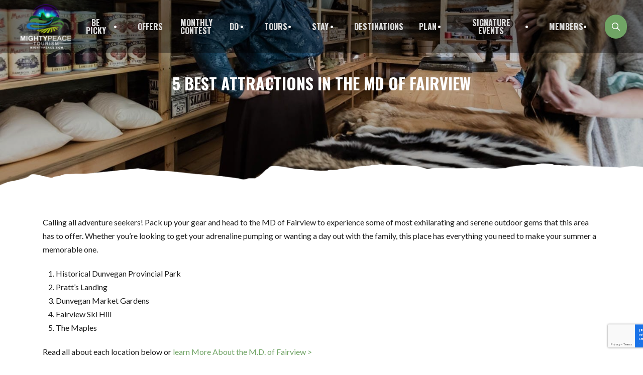

--- FILE ---
content_type: text/html; charset=UTF-8
request_url: https://mightypeace.com/blogs/5-best-attractions-in-the-md-of-fairview/
body_size: 62623
content:
<!DOCTYPE html>
<html class="no-js" lang="en-US">
<head>
<meta charset="UTF-8">
<meta name="viewport" content="width=device-width, initial-scale=1.0">
<link rel="pingback" href="https://mightypeace.com/xmlrpc.php">
<meta name='robots' content='index, follow, max-image-preview:large, max-snippet:-1, max-video-preview:-1' />

<!-- Google Tag Manager for WordPress by gtm4wp.com -->
<script data-cfasync="false" data-pagespeed-no-defer>
	var gtm4wp_datalayer_name = "dataLayer";
	var dataLayer = dataLayer || [];
</script>
<!-- End Google Tag Manager for WordPress by gtm4wp.com -->
	<!-- This site is optimized with the Yoast SEO plugin v26.7 - https://yoast.com/wordpress/plugins/seo/ -->
	<title>5 Best Attractions in the MD of Fairview - Mighty Peace Tourism</title>
	<link rel="canonical" href="https://mightypeace.com/blogs/5-best-attractions-in-the-md-of-fairview/" />
	<meta property="og:locale" content="en_US" />
	<meta property="og:type" content="article" />
	<meta property="og:title" content="5 Best Attractions in the MD of Fairview - Mighty Peace Tourism" />
	<meta property="og:url" content="https://mightypeace.com/blogs/5-best-attractions-in-the-md-of-fairview/" />
	<meta property="og:site_name" content="Mighty Peace Tourism" />
	<meta property="article:publisher" content="https://www.facebook.com/mightypeacetourism/" />
	<meta property="article:modified_time" content="2025-07-18T02:54:55+00:00" />
	<meta property="og:image" content="https://mightypeace.com/wp-content/uploads/2019/06/JBartlettDunvegan1-1.jpg" />
	<meta property="og:image:width" content="1500" />
	<meta property="og:image:height" content="1001" />
	<meta property="og:image:type" content="image/jpeg" />
	<meta name="twitter:card" content="summary_large_image" />
	<script type="application/ld+json" class="yoast-schema-graph">{"@context":"https://schema.org","@graph":[{"@type":"WebPage","@id":"https://mightypeace.com/blogs/5-best-attractions-in-the-md-of-fairview/","url":"https://mightypeace.com/blogs/5-best-attractions-in-the-md-of-fairview/","name":"5 Best Attractions in the MD of Fairview - Mighty Peace Tourism","isPartOf":{"@id":"https://mightypeace.com/#website"},"primaryImageOfPage":{"@id":"https://mightypeace.com/blogs/5-best-attractions-in-the-md-of-fairview/#primaryimage"},"image":{"@id":"https://mightypeace.com/blogs/5-best-attractions-in-the-md-of-fairview/#primaryimage"},"thumbnailUrl":"https://mightypeace.com/wp-content/uploads/2019/06/JBartlettDunvegan1-1.jpg","datePublished":"2022-04-03T16:52:28+00:00","dateModified":"2025-07-18T02:54:55+00:00","breadcrumb":{"@id":"https://mightypeace.com/blogs/5-best-attractions-in-the-md-of-fairview/#breadcrumb"},"inLanguage":"en-US","potentialAction":[{"@type":"ReadAction","target":["https://mightypeace.com/blogs/5-best-attractions-in-the-md-of-fairview/"]}]},{"@type":"ImageObject","inLanguage":"en-US","@id":"https://mightypeace.com/blogs/5-best-attractions-in-the-md-of-fairview/#primaryimage","url":"https://mightypeace.com/wp-content/uploads/2019/06/JBartlettDunvegan1-1.jpg","contentUrl":"https://mightypeace.com/wp-content/uploads/2019/06/JBartlettDunvegan1-1.jpg","width":1500,"height":1001,"caption":"Historical Dunvegan Experiences"},{"@type":"BreadcrumbList","@id":"https://mightypeace.com/blogs/5-best-attractions-in-the-md-of-fairview/#breadcrumb","itemListElement":[{"@type":"ListItem","position":1,"name":"Home","item":"https://mightypeace.com/"},{"@type":"ListItem","position":2,"name":"Blogs","item":"https://mightypeace.com/blogs/"},{"@type":"ListItem","position":3,"name":"5 Best Attractions in the MD of Fairview"}]},{"@type":"WebSite","@id":"https://mightypeace.com/#website","url":"https://mightypeace.com/","name":"Mighty Peace Tourism","description":"Memories are made in the Mighty Peace","publisher":{"@id":"https://mightypeace.com/#organization"},"potentialAction":[{"@type":"SearchAction","target":{"@type":"EntryPoint","urlTemplate":"https://mightypeace.com/?s={search_term_string}"},"query-input":{"@type":"PropertyValueSpecification","valueRequired":true,"valueName":"search_term_string"}}],"inLanguage":"en-US"},{"@type":"Organization","@id":"https://mightypeace.com/#organization","name":"Mighty Peace Tourist Association","url":"https://mightypeace.com/","logo":{"@type":"ImageObject","inLanguage":"en-US","@id":"https://mightypeace.com/#/schema/logo/image/","url":"https://mightypeace.com/wp-content/uploads/2019/06/Might-Peace-Tourism-Logo.png","contentUrl":"https://mightypeace.com/wp-content/uploads/2019/06/Might-Peace-Tourism-Logo.png","width":229,"height":197,"caption":"Mighty Peace Tourist Association"},"image":{"@id":"https://mightypeace.com/#/schema/logo/image/"},"sameAs":["https://www.facebook.com/mightypeacetourism/","https://www.instagram.com/mightypeacetourism/","https://www.youtube.com/channel/UCkZe0LHyxTPBXs2FYoJ7k5Q/featured"]}]}</script>
	<!-- / Yoast SEO plugin. -->


<link rel='dns-prefetch' href='//www.google.com' />
<link rel='dns-prefetch' href='//fonts.googleapis.com' />
<link rel='dns-prefetch' href='//use.fontawesome.com' />
<link rel="alternate" type="application/rss+xml" title="Mighty Peace Tourism &raquo; Feed" href="https://mightypeace.com/feed/" />
<link rel="alternate" title="oEmbed (JSON)" type="application/json+oembed" href="https://mightypeace.com/wp-json/oembed/1.0/embed?url=https%3A%2F%2Fmightypeace.com%2Fblogs%2F5-best-attractions-in-the-md-of-fairview%2F" />
<link rel="alternate" title="oEmbed (XML)" type="text/xml+oembed" href="https://mightypeace.com/wp-json/oembed/1.0/embed?url=https%3A%2F%2Fmightypeace.com%2Fblogs%2F5-best-attractions-in-the-md-of-fairview%2F&#038;format=xml" />
		<style>
			.lazyload,
			.lazyloading {
				max-width: 100%;
			}
		</style>
		<style id='wp-img-auto-sizes-contain-inline-css' type='text/css'>
img:is([sizes=auto i],[sizes^="auto," i]){contain-intrinsic-size:3000px 1500px}
/*# sourceURL=wp-img-auto-sizes-contain-inline-css */
</style>
<link rel='stylesheet' id='mec-select2-style-css' href='https://mightypeace.com/wp-content/plugins/modern-events-calendar/assets/packages/select2/select2.min.css?ver=7.29.0' type='text/css' media='all' />
<link rel='stylesheet' id='mec-font-icons-css' href='https://mightypeace.com/wp-content/plugins/modern-events-calendar/assets/css/iconfonts.css?ver=7.29.0' type='text/css' media='all' />
<link rel='stylesheet' id='mec-frontend-style-css' href='https://mightypeace.com/wp-content/plugins/modern-events-calendar/assets/css/frontend.min.css?ver=7.29.0' type='text/css' media='all' />
<link rel='stylesheet' id='mec-tooltip-style-css' href='https://mightypeace.com/wp-content/plugins/modern-events-calendar/assets/packages/tooltip/tooltip.css?ver=7.29.0' type='text/css' media='all' />
<link rel='stylesheet' id='mec-tooltip-shadow-style-css' href='https://mightypeace.com/wp-content/plugins/modern-events-calendar/assets/packages/tooltip/tooltipster-sideTip-shadow.min.css?ver=7.29.0' type='text/css' media='all' />
<link rel='stylesheet' id='featherlight-css' href='https://mightypeace.com/wp-content/plugins/modern-events-calendar/assets/packages/featherlight/featherlight.css?ver=7.29.0' type='text/css' media='all' />
<link rel='stylesheet' id='mec-lity-style-css' href='https://mightypeace.com/wp-content/plugins/modern-events-calendar/assets/packages/lity/lity.min.css?ver=7.29.0' type='text/css' media='all' />
<link rel='stylesheet' id='mec-general-calendar-style-css' href='https://mightypeace.com/wp-content/plugins/modern-events-calendar/assets/css/mec-general-calendar.css?ver=7.29.0' type='text/css' media='all' />
<link rel='stylesheet' id='sbi_styles-css' href='https://mightypeace.com/wp-content/plugins/instagram-feed-pro/css/sbi-styles.min.css?ver=6.9.0' type='text/css' media='all' />
<style id='wp-emoji-styles-inline-css' type='text/css'>

	img.wp-smiley, img.emoji {
		display: inline !important;
		border: none !important;
		box-shadow: none !important;
		height: 1em !important;
		width: 1em !important;
		margin: 0 0.07em !important;
		vertical-align: -0.1em !important;
		background: none !important;
		padding: 0 !important;
	}
/*# sourceURL=wp-emoji-styles-inline-css */
</style>
<link rel='stylesheet' id='wp-block-library-css' href='https://mightypeace.com/wp-includes/css/dist/block-library/style.min.css?ver=6.9' type='text/css' media='all' />
<link rel='stylesheet' id='wc-blocks-style-css' href='https://mightypeace.com/wp-content/plugins/woocommerce/assets/client/blocks/wc-blocks.css?ver=wc-10.4.3' type='text/css' media='all' />
<style id='global-styles-inline-css' type='text/css'>
:root{--wp--preset--aspect-ratio--square: 1;--wp--preset--aspect-ratio--4-3: 4/3;--wp--preset--aspect-ratio--3-4: 3/4;--wp--preset--aspect-ratio--3-2: 3/2;--wp--preset--aspect-ratio--2-3: 2/3;--wp--preset--aspect-ratio--16-9: 16/9;--wp--preset--aspect-ratio--9-16: 9/16;--wp--preset--color--black: #000000;--wp--preset--color--cyan-bluish-gray: #abb8c3;--wp--preset--color--white: #ffffff;--wp--preset--color--pale-pink: #f78da7;--wp--preset--color--vivid-red: #cf2e2e;--wp--preset--color--luminous-vivid-orange: #ff6900;--wp--preset--color--luminous-vivid-amber: #fcb900;--wp--preset--color--light-green-cyan: #7bdcb5;--wp--preset--color--vivid-green-cyan: #00d084;--wp--preset--color--pale-cyan-blue: #8ed1fc;--wp--preset--color--vivid-cyan-blue: #0693e3;--wp--preset--color--vivid-purple: #9b51e0;--wp--preset--gradient--vivid-cyan-blue-to-vivid-purple: linear-gradient(135deg,rgb(6,147,227) 0%,rgb(155,81,224) 100%);--wp--preset--gradient--light-green-cyan-to-vivid-green-cyan: linear-gradient(135deg,rgb(122,220,180) 0%,rgb(0,208,130) 100%);--wp--preset--gradient--luminous-vivid-amber-to-luminous-vivid-orange: linear-gradient(135deg,rgb(252,185,0) 0%,rgb(255,105,0) 100%);--wp--preset--gradient--luminous-vivid-orange-to-vivid-red: linear-gradient(135deg,rgb(255,105,0) 0%,rgb(207,46,46) 100%);--wp--preset--gradient--very-light-gray-to-cyan-bluish-gray: linear-gradient(135deg,rgb(238,238,238) 0%,rgb(169,184,195) 100%);--wp--preset--gradient--cool-to-warm-spectrum: linear-gradient(135deg,rgb(74,234,220) 0%,rgb(151,120,209) 20%,rgb(207,42,186) 40%,rgb(238,44,130) 60%,rgb(251,105,98) 80%,rgb(254,248,76) 100%);--wp--preset--gradient--blush-light-purple: linear-gradient(135deg,rgb(255,206,236) 0%,rgb(152,150,240) 100%);--wp--preset--gradient--blush-bordeaux: linear-gradient(135deg,rgb(254,205,165) 0%,rgb(254,45,45) 50%,rgb(107,0,62) 100%);--wp--preset--gradient--luminous-dusk: linear-gradient(135deg,rgb(255,203,112) 0%,rgb(199,81,192) 50%,rgb(65,88,208) 100%);--wp--preset--gradient--pale-ocean: linear-gradient(135deg,rgb(255,245,203) 0%,rgb(182,227,212) 50%,rgb(51,167,181) 100%);--wp--preset--gradient--electric-grass: linear-gradient(135deg,rgb(202,248,128) 0%,rgb(113,206,126) 100%);--wp--preset--gradient--midnight: linear-gradient(135deg,rgb(2,3,129) 0%,rgb(40,116,252) 100%);--wp--preset--font-size--small: 13px;--wp--preset--font-size--medium: 20px;--wp--preset--font-size--large: 36px;--wp--preset--font-size--x-large: 42px;--wp--preset--spacing--20: 0.44rem;--wp--preset--spacing--30: 0.67rem;--wp--preset--spacing--40: 1rem;--wp--preset--spacing--50: 1.5rem;--wp--preset--spacing--60: 2.25rem;--wp--preset--spacing--70: 3.38rem;--wp--preset--spacing--80: 5.06rem;--wp--preset--shadow--natural: 6px 6px 9px rgba(0, 0, 0, 0.2);--wp--preset--shadow--deep: 12px 12px 50px rgba(0, 0, 0, 0.4);--wp--preset--shadow--sharp: 6px 6px 0px rgba(0, 0, 0, 0.2);--wp--preset--shadow--outlined: 6px 6px 0px -3px rgb(255, 255, 255), 6px 6px rgb(0, 0, 0);--wp--preset--shadow--crisp: 6px 6px 0px rgb(0, 0, 0);}:where(.is-layout-flex){gap: 0.5em;}:where(.is-layout-grid){gap: 0.5em;}body .is-layout-flex{display: flex;}.is-layout-flex{flex-wrap: wrap;align-items: center;}.is-layout-flex > :is(*, div){margin: 0;}body .is-layout-grid{display: grid;}.is-layout-grid > :is(*, div){margin: 0;}:where(.wp-block-columns.is-layout-flex){gap: 2em;}:where(.wp-block-columns.is-layout-grid){gap: 2em;}:where(.wp-block-post-template.is-layout-flex){gap: 1.25em;}:where(.wp-block-post-template.is-layout-grid){gap: 1.25em;}.has-black-color{color: var(--wp--preset--color--black) !important;}.has-cyan-bluish-gray-color{color: var(--wp--preset--color--cyan-bluish-gray) !important;}.has-white-color{color: var(--wp--preset--color--white) !important;}.has-pale-pink-color{color: var(--wp--preset--color--pale-pink) !important;}.has-vivid-red-color{color: var(--wp--preset--color--vivid-red) !important;}.has-luminous-vivid-orange-color{color: var(--wp--preset--color--luminous-vivid-orange) !important;}.has-luminous-vivid-amber-color{color: var(--wp--preset--color--luminous-vivid-amber) !important;}.has-light-green-cyan-color{color: var(--wp--preset--color--light-green-cyan) !important;}.has-vivid-green-cyan-color{color: var(--wp--preset--color--vivid-green-cyan) !important;}.has-pale-cyan-blue-color{color: var(--wp--preset--color--pale-cyan-blue) !important;}.has-vivid-cyan-blue-color{color: var(--wp--preset--color--vivid-cyan-blue) !important;}.has-vivid-purple-color{color: var(--wp--preset--color--vivid-purple) !important;}.has-black-background-color{background-color: var(--wp--preset--color--black) !important;}.has-cyan-bluish-gray-background-color{background-color: var(--wp--preset--color--cyan-bluish-gray) !important;}.has-white-background-color{background-color: var(--wp--preset--color--white) !important;}.has-pale-pink-background-color{background-color: var(--wp--preset--color--pale-pink) !important;}.has-vivid-red-background-color{background-color: var(--wp--preset--color--vivid-red) !important;}.has-luminous-vivid-orange-background-color{background-color: var(--wp--preset--color--luminous-vivid-orange) !important;}.has-luminous-vivid-amber-background-color{background-color: var(--wp--preset--color--luminous-vivid-amber) !important;}.has-light-green-cyan-background-color{background-color: var(--wp--preset--color--light-green-cyan) !important;}.has-vivid-green-cyan-background-color{background-color: var(--wp--preset--color--vivid-green-cyan) !important;}.has-pale-cyan-blue-background-color{background-color: var(--wp--preset--color--pale-cyan-blue) !important;}.has-vivid-cyan-blue-background-color{background-color: var(--wp--preset--color--vivid-cyan-blue) !important;}.has-vivid-purple-background-color{background-color: var(--wp--preset--color--vivid-purple) !important;}.has-black-border-color{border-color: var(--wp--preset--color--black) !important;}.has-cyan-bluish-gray-border-color{border-color: var(--wp--preset--color--cyan-bluish-gray) !important;}.has-white-border-color{border-color: var(--wp--preset--color--white) !important;}.has-pale-pink-border-color{border-color: var(--wp--preset--color--pale-pink) !important;}.has-vivid-red-border-color{border-color: var(--wp--preset--color--vivid-red) !important;}.has-luminous-vivid-orange-border-color{border-color: var(--wp--preset--color--luminous-vivid-orange) !important;}.has-luminous-vivid-amber-border-color{border-color: var(--wp--preset--color--luminous-vivid-amber) !important;}.has-light-green-cyan-border-color{border-color: var(--wp--preset--color--light-green-cyan) !important;}.has-vivid-green-cyan-border-color{border-color: var(--wp--preset--color--vivid-green-cyan) !important;}.has-pale-cyan-blue-border-color{border-color: var(--wp--preset--color--pale-cyan-blue) !important;}.has-vivid-cyan-blue-border-color{border-color: var(--wp--preset--color--vivid-cyan-blue) !important;}.has-vivid-purple-border-color{border-color: var(--wp--preset--color--vivid-purple) !important;}.has-vivid-cyan-blue-to-vivid-purple-gradient-background{background: var(--wp--preset--gradient--vivid-cyan-blue-to-vivid-purple) !important;}.has-light-green-cyan-to-vivid-green-cyan-gradient-background{background: var(--wp--preset--gradient--light-green-cyan-to-vivid-green-cyan) !important;}.has-luminous-vivid-amber-to-luminous-vivid-orange-gradient-background{background: var(--wp--preset--gradient--luminous-vivid-amber-to-luminous-vivid-orange) !important;}.has-luminous-vivid-orange-to-vivid-red-gradient-background{background: var(--wp--preset--gradient--luminous-vivid-orange-to-vivid-red) !important;}.has-very-light-gray-to-cyan-bluish-gray-gradient-background{background: var(--wp--preset--gradient--very-light-gray-to-cyan-bluish-gray) !important;}.has-cool-to-warm-spectrum-gradient-background{background: var(--wp--preset--gradient--cool-to-warm-spectrum) !important;}.has-blush-light-purple-gradient-background{background: var(--wp--preset--gradient--blush-light-purple) !important;}.has-blush-bordeaux-gradient-background{background: var(--wp--preset--gradient--blush-bordeaux) !important;}.has-luminous-dusk-gradient-background{background: var(--wp--preset--gradient--luminous-dusk) !important;}.has-pale-ocean-gradient-background{background: var(--wp--preset--gradient--pale-ocean) !important;}.has-electric-grass-gradient-background{background: var(--wp--preset--gradient--electric-grass) !important;}.has-midnight-gradient-background{background: var(--wp--preset--gradient--midnight) !important;}.has-small-font-size{font-size: var(--wp--preset--font-size--small) !important;}.has-medium-font-size{font-size: var(--wp--preset--font-size--medium) !important;}.has-large-font-size{font-size: var(--wp--preset--font-size--large) !important;}.has-x-large-font-size{font-size: var(--wp--preset--font-size--x-large) !important;}
/*# sourceURL=global-styles-inline-css */
</style>

<style id='classic-theme-styles-inline-css' type='text/css'>
/*! This file is auto-generated */
.wp-block-button__link{color:#fff;background-color:#32373c;border-radius:9999px;box-shadow:none;text-decoration:none;padding:calc(.667em + 2px) calc(1.333em + 2px);font-size:1.125em}.wp-block-file__button{background:#32373c;color:#fff;text-decoration:none}
/*# sourceURL=/wp-includes/css/classic-themes.min.css */
</style>
<link rel='stylesheet' id='awesome-weather-css' href='https://mightypeace.com/wp-content/plugins/awesome-weather/awesome-weather.css?ver=6.9' type='text/css' media='all' />
<style id='awesome-weather-inline-css' type='text/css'>
.awesome-weather-wrap { font-family: 'Open Sans', sans-serif; font-weight: 400; font-size: 14px; line-height: 14px; }
/*# sourceURL=awesome-weather-inline-css */
</style>
<link rel='stylesheet' id='opensans-googlefont-css' href='//fonts.googleapis.com/css?family=Open+Sans%3A400&#038;ver=6.9' type='text/css' media='all' />
<link rel='stylesheet' id='categories-images-styles-css' href='https://mightypeace.com/wp-content/plugins/categories-images/assets/css/zci-styles.css?ver=3.3.1' type='text/css' media='all' />
<link rel='stylesheet' id='select2-css' href='https://mightypeace.com/wp-content/plugins/geodirectory/assets/css/select2/select2.css?ver=2.8.149' type='text/css' media='all' />
<link rel='stylesheet' id='geodir-core-css' href='https://mightypeace.com/wp-content/plugins/geodirectory/assets/css/gd_core_frontend.css?ver=2.8.149' type='text/css' media='all' />
<link rel='stylesheet' id='geodir-adv-search-css' href='https://mightypeace.com/wp-content/plugins/geodir_advance_search_filters/assets/css/style.css?ver=2.3.30' type='text/css' media='all' />
<link rel='stylesheet' id='geodir-cp-css' href='https://mightypeace.com/wp-content/plugins/geodir_custom_posts/assets/css/style.css?ver=2.3.12' type='text/css' media='all' />
<link rel='stylesheet' id='geodir-location-css-css' href='https://mightypeace.com/wp-content/plugins/geodir_location_manager/assets/css/geodir-location.css?ver=2.3.34' type='text/css' media='all' />
<link rel='stylesheet' id='scm_styles-css' href='https://mightypeace.com/wp-content/plugins/offers-tool//inc/css/offers-styles.css?ver=6.9' type='text/css' media='all' />
<link rel='stylesheet' id='scm_styles_2020-css' href='https://mightypeace.com/wp-content/plugins/offers-tool//inc/css/styles-2020.css?ver=6.9' type='text/css' media='all' />
<link rel='stylesheet' id='woocommerce-smallscreen-css' href='https://mightypeace.com/wp-content/plugins/woocommerce/assets/css/woocommerce-smallscreen.css?ver=10.4.3' type='text/css' media='only screen and (max-width: 768px)' />
<style id='woocommerce-inline-inline-css' type='text/css'>
.woocommerce form .form-row .required { visibility: visible; }
/*# sourceURL=woocommerce-inline-inline-css */
</style>
<link rel='stylesheet' id='list-manager-public-style-css' href='https://mightypeace.com/wp-content/plugins/geodir_list_manager/assets/css/geodir_list_manager_public.css?ver=2.0.0' type='text/css' media='all' />
<link rel='stylesheet' id='wc-memberships-frontend-css' href='https://mightypeace.com/wp-content/plugins/woocommerce-memberships/assets/css/frontend/wc-memberships-frontend.min.css?ver=1.27.4' type='text/css' media='all' />
<link rel='stylesheet' id='main_Css-css' href='https://mightypeace.com/wp-content/themes/pro-child/styles/main.css?ver=6.9' type='text/css' media='all' />
<link rel='stylesheet' id='extra_Css-css' href='https://mightypeace.com/wp-content/themes/pro-child/styles/extra.css?ver=6.9' type='text/css' media='all' />
<link rel='stylesheet' id='x-stack-css' href='https://mightypeace.com/wp-content/themes/pro/framework/dist/css/site/stacks/integrity-light.css?ver=6.7.11' type='text/css' media='all' />
<link rel='stylesheet' id='x-woocommerce-css' href='https://mightypeace.com/wp-content/themes/pro/framework/dist/css/site/woocommerce/integrity-light.css?ver=6.7.11' type='text/css' media='all' />
<link rel='stylesheet' id='x-child-css' href='https://mightypeace.com/wp-content/themes/pro-child/style.css?ver=6.7.11' type='text/css' media='all' />
<link rel='stylesheet' id='ayecode-ui-css' href='https://mightypeace.com/wp-content/plugins/geodirectory/vendor/ayecode/wp-ayecode-ui/assets-v5/css/ayecode-ui-compatibility.css?ver=0.2.42' type='text/css' media='all' />
<style id='ayecode-ui-inline-css' type='text/css'>
body.modal-open #wpadminbar{z-index:999}.embed-responsive-16by9 .fluid-width-video-wrapper{padding:0!important;position:initial}
/*# sourceURL=ayecode-ui-inline-css */
</style>
<link rel='stylesheet' id='js_composer_front-css' href='https://mightypeace.com/wp-content/plugins/js_composer/assets/css/js_composer.min.css?ver=8.7.2' type='text/css' media='all' />
<link rel='stylesheet' id='cp-animate-rotate-css' href='https://mightypeace.com/wp-content/plugins/convertplug/modules/assets/css/minified-animation/rotate.min.css?ver=3.6.2' type='text/css' media='all' />
<link rel='stylesheet' id='cp-animate-bounce-css' href='https://mightypeace.com/wp-content/plugins/convertplug/modules/assets/css/minified-animation/bounce.min.css?ver=3.6.2' type='text/css' media='all' />
<link rel='stylesheet' id='convert-plus-module-main-style-css' href='https://mightypeace.com/wp-content/plugins/convertplug/modules/assets/css/cp-module-main.css?ver=3.6.2' type='text/css' media='all' />
<link rel='stylesheet' id='convert-plus-modal-style-css' href='https://mightypeace.com/wp-content/plugins/convertplug/modules/modal/assets/css/modal.min.css?ver=3.6.2' type='text/css' media='all' />
<style id='cs-inline-css' type='text/css'>
@media (min-width:1200px){.x-hide-xl{display:none !important;}}@media (min-width:979px) and (max-width:1199px){.x-hide-lg{display:none !important;}}@media (min-width:767px) and (max-width:978px){.x-hide-md{display:none !important;}}@media (min-width:480px) and (max-width:766px){.x-hide-sm{display:none !important;}}@media (max-width:479px){.x-hide-xs{display:none !important;}} a,h1 a:hover,h2 a:hover,h3 a:hover,h4 a:hover,h5 a:hover,h6 a:hover,.x-breadcrumb-wrap a:hover,.widget ul li a:hover,.widget ol li a:hover,.widget.widget_text ul li a,.widget.widget_text ol li a,.widget_nav_menu .current-menu-item > a,.x-accordion-heading .x-accordion-toggle:hover,.x-comment-author a:hover,.x-comment-time:hover,.x-recent-posts a:hover .h-recent-posts{color:rgb(112,164,101);}a:hover,.widget.widget_text ul li a:hover,.widget.widget_text ol li a:hover,.x-twitter-widget ul li a:hover{color:rgb(72,111,64);}.woocommerce .price > .amount,.woocommerce .price > ins > .amount,.woocommerce .star-rating:before,.woocommerce .star-rating span:before,.woocommerce li.product .entry-header h3 a:hover{color:rgb(112,164,101);}.rev_slider_wrapper,a.x-img-thumbnail:hover,.x-slider-container.below,.page-template-template-blank-3-php .x-slider-container.above,.page-template-template-blank-6-php .x-slider-container.above{border-color:rgb(112,164,101);}.entry-thumb:before,.x-pagination span.current,.woocommerce-pagination span[aria-current],.flex-direction-nav a,.flex-control-nav a:hover,.flex-control-nav a.flex-active,.mejs-time-current,.x-dropcap,.x-skill-bar .bar,.x-pricing-column.featured h2,.h-comments-title small,.x-entry-share .x-share:hover,.x-highlight,.x-recent-posts .x-recent-posts-img:after{background-color:rgb(112,164,101);}.woocommerce .onsale,.widget_price_filter .ui-slider .ui-slider-range{background-color:rgb(112,164,101);}.x-nav-tabs > .active > a,.x-nav-tabs > .active > a:hover{box-shadow:inset 0 3px 0 0 rgb(112,164,101);}.x-main{width:calc(72% - 2.463055%);}.x-sidebar{width:calc(100% - 2.463055% - 72%);}.x-comment-author,.x-comment-time,.comment-form-author label,.comment-form-email label,.comment-form-url label,.comment-form-rating label,.comment-form-comment label,.widget_calendar #wp-calendar caption,.widget.widget_rss li .rsswidget{font-family:"Oswald",sans-serif;font-weight:700;text-transform:uppercase;}.p-landmark-sub,.p-meta,input,button,select,textarea{font-family:"Lato",sans-serif;}.widget ul li a,.widget ol li a,.x-comment-time{color:rgb(29,29,29);}.woocommerce .price > .from,.woocommerce .price > del,.woocommerce p.stars span a:after{color:rgb(29,29,29);}.widget_text ol li a,.widget_text ul li a{color:rgb(112,164,101);}.widget_text ol li a:hover,.widget_text ul li a:hover{color:rgb(72,111,64);}.comment-form-author label,.comment-form-email label,.comment-form-url label,.comment-form-rating label,.comment-form-comment label,.widget_calendar #wp-calendar th,.p-landmark-sub strong,.widget_tag_cloud .tagcloud a:hover,.widget_tag_cloud .tagcloud a:active,.entry-footer a:hover,.entry-footer a:active,.x-breadcrumbs .current,.x-comment-author,.x-comment-author a{color:#4E8E41;}.widget_calendar #wp-calendar th{border-color:#4E8E41;}.h-feature-headline span i{background-color:#4E8E41;}@media (max-width:978.98px){}html{font-size:16px;}@media (min-width:479px){html{font-size:16px;}}@media (min-width:766px){html{font-size:16px;}}@media (min-width:978px){html{font-size:16px;}}@media (min-width:1199px){html{font-size:16px;}}body{font-style:normal;font-weight:400;color:rgb(29,29,29);background:rgb(255,255,255);}.w-b{font-weight:400 !important;}h1,h2,h3,h4,h5,h6,.h1,.h2,.h3,.h4,.h5,.h6,.x-text-headline{font-family:"Oswald",sans-serif;font-style:normal;font-weight:700;text-transform:uppercase;}h1,.h1{letter-spacing:0em;}h2,.h2{letter-spacing:0em;}h3,.h3{letter-spacing:-0.035em;}h4,.h4{letter-spacing:-0.035em;}h5,.h5{letter-spacing:-0.035em;}h6,.h6{letter-spacing:-0.035em;}.w-h{font-weight:700 !important;}.x-container.width{width:88%;}.x-container.max{max-width:1200px;}.x-bar-content.x-container.width{flex-basis:88%;}.x-main.full{float:none;clear:both;display:block;width:auto;}@media (max-width:978.98px){.x-main.full,.x-main.left,.x-main.right,.x-sidebar.left,.x-sidebar.right{float:none;display:block;width:auto !important;}}.entry-header,.entry-content{font-size:1rem;}body,input,button,select,textarea{font-family:"Lato",sans-serif;}h1,h2,h3,h4,h5,h6,.h1,.h2,.h3,.h4,.h5,.h6,h1 a,h2 a,h3 a,h4 a,h5 a,h6 a,.h1 a,.h2 a,.h3 a,.h4 a,.h5 a,.h6 a,blockquote{color:#4E8E41;}.cfc-h-tx{color:#4E8E41 !important;}.cfc-h-bd{border-color:#4E8E41 !important;}.cfc-h-bg{background-color:#4E8E41 !important;}.cfc-b-tx{color:rgb(29,29,29) !important;}.cfc-b-bd{border-color:rgb(29,29,29) !important;}.cfc-b-bg{background-color:rgb(29,29,29) !important;}.x-btn,.button,[type="submit"]{color:#ffffff;border-color:rgb(112,164,101);background-color:rgb(112,164,101);text-shadow:0 0.075em 0.075em rgba(0,0,0,0.5);}.x-btn:hover,.button:hover,[type="submit"]:hover{color:#ffffff;border-color:rgb(51,131,195);background-color:rgb(51,131,195);text-shadow:0 0.075em 0.075em rgba(0,0,0,0.5);}.x-btn.x-btn-real,.x-btn.x-btn-real:hover{margin-bottom:0.25em;text-shadow:0 0.075em 0.075em rgba(0,0,0,0.65);}.x-btn.x-btn-real{box-shadow:0 0.25em 0 0 rgb(112,164,101),0 4px 9px rgba(0,0,0,0.75);}.x-btn.x-btn-real:hover{box-shadow:0 0.25em 0 0 #a71000,0 4px 9px rgba(0,0,0,0.75);}.x-btn.x-btn-flat,.x-btn.x-btn-flat:hover{margin-bottom:0;text-shadow:0 0.075em 0.075em rgba(0,0,0,0.65);box-shadow:none;}.x-btn.x-btn-transparent,.x-btn.x-btn-transparent:hover{margin-bottom:0;border-width:3px;text-shadow:none;text-transform:uppercase;background-color:transparent;box-shadow:none;}.x-cart-notification-icon.loading{color:#545454;}.x-cart-notification:before{background-color:#000000;}.x-cart-notification-icon.added{color:#ffffff;}.x-cart-notification.added:before{background-color:#46a546;}.woocommerce-MyAccount-navigation-link a{color:rgb(29,29,29);}.woocommerce-MyAccount-navigation-link a:hover,.woocommerce-MyAccount-navigation-link.is-active a{color:#4E8E41;}.cart_item .product-remove a{color:rgb(29,29,29);}.cart_item .product-remove a:hover{color:#4E8E41;}.cart_item .product-name a{color:#4E8E41;}.cart_item .product-name a:hover{color:rgb(112,164,101);}.woocommerce p.stars span a{background-color:rgb(112,164,101);}body .gform_wrapper .gfield_required{color:rgb(112,164,101);}body .gform_wrapper h2.gsection_title,body .gform_wrapper h3.gform_title,body .gform_wrapper .top_label .gfield_label,body .gform_wrapper .left_label .gfield_label,body .gform_wrapper .right_label .gfield_label{font-weight:700;}body .gform_wrapper h2.gsection_title{letter-spacing:0em!important;}body .gform_wrapper h3.gform_title{letter-spacing:-0.035em!important;}body .gform_wrapper .top_label .gfield_label,body .gform_wrapper .left_label .gfield_label,body .gform_wrapper .right_label .gfield_label{color:#4E8E41;}body .gform_wrapper .validation_message{font-weight:400;}.bg .mejs-container,.x-video .mejs-container{position:unset !important;} @font-face{font-family:'FontAwesomePro';font-style:normal;font-weight:900;font-display:block;src:url('https://mightypeace.com/wp-content/themes/pro/cornerstone/assets/fonts/fa-solid-900.woff2?ver=6.7.2') format('woff2'),url('https://mightypeace.com/wp-content/themes/pro/cornerstone/assets/fonts/fa-solid-900.ttf?ver=6.7.2') format('truetype');}[data-x-fa-pro-icon]{font-family:"FontAwesomePro" !important;}[data-x-fa-pro-icon]:before{content:attr(data-x-fa-pro-icon);}[data-x-icon],[data-x-icon-o],[data-x-icon-l],[data-x-icon-s],[data-x-icon-b],[data-x-icon-sr],[data-x-icon-ss],[data-x-icon-sl],[data-x-fa-pro-icon],[class*="cs-fa-"]{display:inline-flex;font-style:normal;font-weight:400;text-decoration:inherit;text-rendering:auto;-webkit-font-smoothing:antialiased;-moz-osx-font-smoothing:grayscale;}[data-x-icon].left,[data-x-icon-o].left,[data-x-icon-l].left,[data-x-icon-s].left,[data-x-icon-b].left,[data-x-icon-sr].left,[data-x-icon-ss].left,[data-x-icon-sl].left,[data-x-fa-pro-icon].left,[class*="cs-fa-"].left{margin-right:0.5em;}[data-x-icon].right,[data-x-icon-o].right,[data-x-icon-l].right,[data-x-icon-s].right,[data-x-icon-b].right,[data-x-icon-sr].right,[data-x-icon-ss].right,[data-x-icon-sl].right,[data-x-fa-pro-icon].right,[class*="cs-fa-"].right{margin-left:0.5em;}[data-x-icon]:before,[data-x-icon-o]:before,[data-x-icon-l]:before,[data-x-icon-s]:before,[data-x-icon-b]:before,[data-x-icon-sr]:before,[data-x-icon-ss]:before,[data-x-icon-sl]:before,[data-x-fa-pro-icon]:before,[class*="cs-fa-"]:before{line-height:1;}@font-face{font-family:'FontAwesome';font-style:normal;font-weight:900;font-display:block;src:url('https://mightypeace.com/wp-content/themes/pro/cornerstone/assets/fonts/fa-solid-900.woff2?ver=6.7.2') format('woff2'),url('https://mightypeace.com/wp-content/themes/pro/cornerstone/assets/fonts/fa-solid-900.ttf?ver=6.7.2') format('truetype');}[data-x-icon],[data-x-icon-s],[data-x-icon][class*="cs-fa-"]{font-family:"FontAwesome" !important;font-weight:900;}[data-x-icon]:before,[data-x-icon][class*="cs-fa-"]:before{content:attr(data-x-icon);}[data-x-icon-s]:before{content:attr(data-x-icon-s);}@font-face{font-family:'FontAwesomeRegular';font-style:normal;font-weight:400;font-display:block;src:url('https://mightypeace.com/wp-content/themes/pro/cornerstone/assets/fonts/fa-regular-400.woff2?ver=6.7.2') format('woff2'),url('https://mightypeace.com/wp-content/themes/pro/cornerstone/assets/fonts/fa-regular-400.ttf?ver=6.7.2') format('truetype');}@font-face{font-family:'FontAwesomePro';font-style:normal;font-weight:400;font-display:block;src:url('https://mightypeace.com/wp-content/themes/pro/cornerstone/assets/fonts/fa-regular-400.woff2?ver=6.7.2') format('woff2'),url('https://mightypeace.com/wp-content/themes/pro/cornerstone/assets/fonts/fa-regular-400.ttf?ver=6.7.2') format('truetype');}[data-x-icon-o]{font-family:"FontAwesomeRegular" !important;}[data-x-icon-o]:before{content:attr(data-x-icon-o);}@font-face{font-family:'FontAwesomeLight';font-style:normal;font-weight:300;font-display:block;src:url('https://mightypeace.com/wp-content/themes/pro/cornerstone/assets/fonts/fa-light-300.woff2?ver=6.7.2') format('woff2'),url('https://mightypeace.com/wp-content/themes/pro/cornerstone/assets/fonts/fa-light-300.ttf?ver=6.7.2') format('truetype');}@font-face{font-family:'FontAwesomePro';font-style:normal;font-weight:300;font-display:block;src:url('https://mightypeace.com/wp-content/themes/pro/cornerstone/assets/fonts/fa-light-300.woff2?ver=6.7.2') format('woff2'),url('https://mightypeace.com/wp-content/themes/pro/cornerstone/assets/fonts/fa-light-300.ttf?ver=6.7.2') format('truetype');}[data-x-icon-l]{font-family:"FontAwesomeLight" !important;font-weight:300;}[data-x-icon-l]:before{content:attr(data-x-icon-l);}@font-face{font-family:'FontAwesomeBrands';font-style:normal;font-weight:normal;font-display:block;src:url('https://mightypeace.com/wp-content/themes/pro/cornerstone/assets/fonts/fa-brands-400.woff2?ver=6.7.2') format('woff2'),url('https://mightypeace.com/wp-content/themes/pro/cornerstone/assets/fonts/fa-brands-400.ttf?ver=6.7.2') format('truetype');}[data-x-icon-b]{font-family:"FontAwesomeBrands" !important;}[data-x-icon-b]:before{content:attr(data-x-icon-b);}.woocommerce .button.product_type_simple:before,.woocommerce .button.product_type_variable:before,.woocommerce .button.single_add_to_cart_button:before{font-family:"FontAwesome" !important;font-weight:900;}.widget.widget_rss li .rsswidget:before{content:"\f35d";padding-right:0.4em;font-family:"FontAwesome";} .m92x-0.x-bar{height:auto;padding-top:0.5rem;padding-right:0rem;padding-bottom:00.5rem;padding-left:0rem;border-top-width:0;border-right-width:0;border-bottom-width:0;border-left-width:0;font-size:16px;background-color:rgba(0,0,0,0.4);z-index:9999;}.m92x-0 .x-bar-content{display:flex;flex-direction:row;justify-content:space-between;align-items:center;flex-grow:0;flex-shrink:1;flex-basis:100%;height:auto;}.m92x-0.x-bar-outer-spacers:after,.m92x-0.x-bar-outer-spacers:before{flex-basis:2em;width:2em!important;height:2em;}.m92x-0.x-bar-space{font-size:16px;height:auto;}.m92x-1.x-bar-container{display:flex;flex-direction:row;justify-content:space-between;align-items:center;flex-grow:0;flex-shrink:1;flex-basis:auto;border-top-width:0;border-right-width:0;border-bottom-width:0;border-left-width:0;font-size:1em;z-index:1;}.m92x-2.x-bar-container{margin-top:0em;margin-right:0em;margin-bottom:0em;margin-left:0.5em;}.m92x-4.x-image{font-size:1em;border-top-width:0;border-right-width:0;border-bottom-width:0;border-left-width:0;background-color:transparent;}.m92x-4.x-image img{aspect-ratio:auto;}.m92x-5.x-image{max-width:7rem;}.m92x-6{font-size:1em;display:flex;justify-content:space-around;align-self:stretch;flex-grow:0;flex-basis:auto;}.m92x-6 > li,.m92x-6 > li > a{flex-grow:0;flex-shrink:1;flex-basis:auto;}.m92x-7{flex-direction:row;align-items:stretch;flex-shrink:1;}.m92x-8{flex-direction:column;align-items:flex-start;flex-shrink:0;}.m92x-9 .x-dropdown {width:15em;background-color:#034E27;box-shadow:0em 0.5em 3em 0em rgba(0,0,0,0.25);}.m92x-a .x-dropdown {font-size:16px;border-top-width:0;border-right-width:0;border-bottom-width:0;border-left-width:0;transition-duration:500ms,500ms,0s;transition-timing-function:cubic-bezier(0.400,0.000,0.200,1.000);}.m92x-a .x-dropdown:not(.x-active) {transition-delay:0s,0s,500ms;}.m92x-b .x-dropdown {width:14em;background-color:rgb(255,255,255);box-shadow:0em 0.15em 2em 0em rgba(0,0,0,0.15);}.m92x-d.x-anchor {border-top-width:0;border-right-width:0;border-bottom-width:0;border-left-width:0;}.m92x-f.x-anchor {font-size:1em;}.m92x-f.x-anchor .x-anchor-content {display:flex;align-items:center;}.m92x-g.x-anchor {background-color:transparent;}.m92x-g.x-anchor .x-anchor-content {padding-top:0.25em;padding-right:0.5em;padding-bottom:0.25em;padding-left:0.5em;}.m92x-g.x-anchor:hover,.m92x-g.x-anchor[class*="active"],[data-x-effect-provider*="colors"]:hover .m92x-g.x-anchor {background-color:rgba(41,128,185,0.1);}.m92x-g.x-anchor .x-anchor-text-primary {text-align:center;color:rgb(218,218,218);}.m92x-g.x-anchor:hover .x-anchor-text-primary,.m92x-g.x-anchor[class*="active"] .x-anchor-text-primary,[data-x-effect-provider*="colors"]:hover .m92x-g.x-anchor .x-anchor-text-primary {color:white;}.m92x-g.x-anchor .x-anchor-sub-indicator {font-size:0.5em;color:rgb(255,255,255);}.m92x-g.x-anchor:hover .x-anchor-sub-indicator,.m92x-g.x-anchor[class*="active"] .x-anchor-sub-indicator,[data-x-effect-provider*="colors"]:hover .m92x-g.x-anchor .x-anchor-sub-indicator {color:#B0CB36;}.m92x-g > .is-primary {height:2px;color:rgb(112,164,101);transform-origin:50% 0%;}.m92x-h.x-anchor .x-anchor-content {flex-direction:row;}.m92x-i.x-anchor .x-anchor-content {justify-content:center;}.m92x-j.x-anchor .x-anchor-text {margin-top:5px;margin-bottom:5px;margin-left:5px;}.m92x-k.x-anchor .x-anchor-text {margin-right:5px;}.m92x-l.x-anchor .x-anchor-text-primary {font-family:"Oswald",sans-serif;font-weight:700;text-transform:uppercase;}.m92x-m.x-anchor .x-anchor-text-primary {font-size:1em;}.m92x-n.x-anchor .x-anchor-text-primary {font-style:normal;line-height:1;}.m92x-o.x-anchor .x-anchor-sub-indicator {margin-top:5px;margin-right:5px;margin-bottom:5px;margin-left:5px;}.m92x-p > .is-primary {width:100%;}.m92x-q.x-anchor {border-top-width:2px;border-right-width:0px;border-bottom-width:0px;border-left-width:0px;border-top-style:solid;border-right-style:none;border-bottom-style:none;border-left-style:none;border-top-color:rgba(255,255,255,0.15);border-right-color:transparent;border-bottom-color:transparent;border-left-color:transparent;background-color:#034E27;}.m92x-q.x-anchor .x-anchor-content {padding-top:1em;padding-right:1em;padding-bottom:1em;padding-left:1em;}.m92x-q.x-anchor:hover,.m92x-q.x-anchor[class*="active"],[data-x-effect-provider*="colors"]:hover .m92x-q.x-anchor {background-color:rgb(112,164,101);}.m92x-q.x-anchor .x-anchor-text {margin-top:4px;margin-bottom:4px;margin-left:4px;}.m92x-q.x-anchor .x-anchor-text-primary {font-size:0.875em;font-weight:700;letter-spacing:0.035em;margin-right:calc(0.035em * -1);text-align:left;color:white;}.m92x-q.x-anchor .x-anchor-text-secondary {margin-top:0.5em;font-family:inherit;font-size:0.75em;font-style:normal;font-weight:700;line-height:1;letter-spacing:0.035em;margin-right:calc(0.035em * -1);color:rgba(255,255,255,0.5);}.m92x-q.x-anchor .x-anchor-sub-indicator {margin-top:0px;margin-right:4px;margin-bottom:0px;margin-left:auto;font-size:1.25em;color:rgba(255,255,255,0.5);}.m92x-q > .is-primary {height:100%;color:rgba(255,255,255,0.05);transform-origin:0% 50%;}.m92x-r.x-anchor .x-anchor-content {justify-content:flex-start;}.m92x-r.x-anchor .x-anchor-text {margin-right:auto;}.m92x-s.x-anchor .x-anchor-text-primary {font-family:inherit;}.m92x-t.x-anchor {width:3rem;height:3rem;background-color:#4E8E41;}.m92x-t.x-anchor .x-anchor-content {flex-direction:column;}.m92x-t.x-anchor:hover,.m92x-t.x-anchor[class*="active"],[data-x-effect-provider*="colors"]:hover .m92x-t.x-anchor {background-color:#B0CB36;}.m92x-t.x-anchor .x-toggle {color:#ffffff;}.m92x-t.x-anchor:hover .x-toggle,.m92x-t.x-anchor[class*="active"] .x-toggle,[data-x-effect-provider*="colors"]:hover .m92x-t.x-anchor .x-toggle {color:#f4f7e7;}.m92x-u.x-anchor {border-top-left-radius:100em;border-top-right-radius:100em;border-bottom-right-radius:100em;border-bottom-left-radius:100em;box-shadow:0em 0.15em 0.65em 0em rgba(0,0,0,0.25);}.m92x-w.x-anchor .x-graphic {margin-top:5px;margin-right:5px;margin-bottom:5px;margin-left:5px;}.m92x-w.x-anchor .x-graphic-icon {width:auto;border-top-width:0;border-right-width:0;border-bottom-width:0;border-left-width:0;}.m92x-x.x-anchor .x-graphic-icon {font-size:1.25em;}.m92x-y.x-anchor .x-graphic-icon {color:#ffffff;}.m92x-10.x-anchor .x-toggle-burger {width:10em;margin-top:3em;margin-right:0;margin-bottom:3em;margin-left:0;font-size:2px;}.m92x-10.x-anchor .x-toggle-burger-bun-t {transform:translate3d(0,calc(3em * -1),0);}.m92x-10.x-anchor .x-toggle-burger-bun-b {transform:translate3d(0,3em,0);}.m92x-11.x-anchor {border-top-left-radius:0.35em;border-top-right-radius:0.35em;border-bottom-right-radius:0.35em;border-bottom-left-radius:0.35em;}.m92x-11.x-anchor .x-anchor-content {padding-top:0.575em;padding-right:0.85em;padding-bottom:0.575em;padding-left:0.85em;}.m92x-13.x-anchor:hover .x-graphic-icon,.m92x-13.x-anchor[class*="active"] .x-graphic-icon,[data-x-effect-provider*="colors"]:hover .m92x-13.x-anchor .x-graphic-icon {color:rgba(0,0,0,0.5);}.m92x-15.x-anchor .x-anchor-text-primary {font-size:1.5em;}.m92x-15.x-anchor .x-graphic-icon {color:rgba(0,0,0,1);}.m92x-16.x-anchor .x-anchor-text-primary {color:rgba(0,0,0,1);}.m92x-17.x-anchor:hover .x-anchor-text-primary,.m92x-17.x-anchor[class*="active"] .x-anchor-text-primary,[data-x-effect-provider*="colors"]:hover .m92x-17.x-anchor .x-anchor-text-primary {color:rgba(0,0,0,0.5);}.m92x-18.x-anchor .x-toggle {color:rgba(0,0,0,1);}.m92x-18.x-anchor:hover .x-toggle,.m92x-18.x-anchor[class*="active"] .x-toggle,[data-x-effect-provider*="colors"]:hover .m92x-18.x-anchor .x-toggle {color:rgba(0,0,0,0.5);}.m92x-19.x-anchor .x-anchor-text-primary {font-weight:inherit;}.m92x-1a.x-anchor .x-anchor-text-primary {color:#000000;}.m92x-1a.x-anchor .x-graphic-icon {color:#E31E24;}.m92x-1b.x-anchor .x-anchor-content {padding-top:0.75em;padding-bottom:0.75em;}.m92x-1c.x-anchor .x-anchor-content {padding-right:0em;padding-left:0em;}.m92x-1c.x-anchor .x-anchor-text-primary {font-size:1.2em;}.m92x-1d.x-anchor .x-anchor-sub-indicator {font-size:1em;color:rgba(0,0,0,1);}.m92x-1d.x-anchor:hover .x-anchor-sub-indicator,.m92x-1d.x-anchor[class*="active"] .x-anchor-sub-indicator,[data-x-effect-provider*="colors"]:hover .m92x-1d.x-anchor .x-anchor-sub-indicator {color:rgba(0,0,0,0.5);}.m92x-1e.x-anchor .x-anchor-content {padding-right:0.75em;padding-left:0.75em;}.m92x-1f.x-anchor .x-anchor-text-primary {text-transform:capitalize;}.m92x-1g.x-anchor .x-anchor-content {padding-top:0.3em;padding-bottom:0.3em;}.m92x-1h.x-anchor {width:2.75em;height:2.75em;}.m92x-1i.x-anchor {background-color:rgb(112,164,101);}.m92x-1i.x-anchor:hover,.m92x-1i.x-anchor[class*="active"],[data-x-effect-provider*="colors"]:hover .m92x-1i.x-anchor {background-color:#5b9bcf;}.m92x-1j.x-anchor {width:3em;height:3em;margin-top:0em;margin-right:0em;margin-bottom:0em;margin-left:1em;}.m92x-1j.x-anchor .x-graphic-icon {font-size:1em;color:rgb(255,255,255);}.m92x-1j.x-anchor:hover .x-graphic-icon,.m92x-1j.x-anchor[class*="active"] .x-graphic-icon,[data-x-effect-provider*="colors"]:hover .m92x-1j.x-anchor .x-graphic-icon {color:rgba(255,255,255,0.5);}.m92x-1k{transition-duration:500ms,0s;transition-timing-function:cubic-bezier(0.400,0.000,0.200,1.000);}.m92x-1k .x-modal-content-scroll-area{padding-top:0;padding-bottom:0;}.m92x-1k:not(.x-active){transition-delay:0s,500ms;}.m92x-1k .x-modal-content{border-top-width:0;border-right-width:0;border-bottom-width:0;border-left-width:0;transition-duration:500ms;transition-timing-function:cubic-bezier(0.400,0.000,0.200,1.000);}.m92x-1l .x-modal-content-scroll-area{font-size:16px;padding-right:0;padding-left:0;}.m92x-1l .x-modal-bg{background-color:#ffffff;}.m92x-1l .x-modal-content{display:flex;flex-direction:column;justify-content:flex-start;align-items:flex-start;height:100vh;}.m92x-1m .x-modal-content-scroll-area{font-size:14px;padding-right:calc(1em * 2);padding-left:calc(1em * 2);}.m92x-1m .x-modal-bg{background-color:rgba(0,0,0,0.88);}.m92x-1m .x-modal-close{width:calc(1em * 2);height:calc(1em * 2);font-size:1em;color:rgba(255,255,255,0.5);}.m92x-1m .x-modal-close:focus,.m92x-1m .x-modal-close:hover{color:rgba(255,255,255,1);}.m92x-1n.x-row{z-index:1;width:100%;padding-top:0rem;padding-right:1rem;padding-bottom:6rem;padding-left:1rem;background-color:#4E8E41;}.m92x-1n > .x-row-inner{margin-top:calc((20px / 2) * -1);margin-right:calc((20px / 2) * -1);margin-bottom:calc((20px / 2) * -1);margin-left:calc((20px / 2) * -1);}.m92x-1n > .x-bg > .x-bg-layer-lower-img img {object-fit:contain;object-position:50% 100%;}.m92x-1o.x-row{margin-right:auto;margin-left:auto;border-top-width:0;border-right-width:0;border-bottom-width:0;border-left-width:0;font-size:1em;}.m92x-1o > .x-row-inner{flex-direction:row;justify-content:flex-start;align-items:stretch;align-content:stretch;}.m92x-1o > .x-row-inner > *{margin-top:calc(20px / 2);margin-bottom:calc(20px / 2);margin-right:calc(20px / 2);margin-left:calc(20px / 2);}.m92x-1p.x-row{z-index:auto;margin-top:3em;margin-bottom:5em;padding-top:1px;padding-right:1px;padding-bottom:1px;padding-left:1px;}.m92x-1p > .x-row-inner{margin-top:calc(((20px / 2) + 1px) * -1);margin-right:calc(((20px / 2) + 1px) * -1);margin-bottom:calc(((20px / 2) + 1px) * -1);margin-left:calc(((20px / 2) + 1px) * -1);}.m92x-1q{--gap:20px;}.m92x-1r > .x-row-inner > *:nth-child(2n - 0) {flex-basis:calc(50% - clamp(0px,var(--gap),9999px));}.m92x-1r > .x-row-inner > *:nth-child(2n - 1) {flex-basis:calc(50% - clamp(0px,var(--gap),9999px));}.m92x-1s > .x-row-inner > *:nth-child(1n - 0) {flex-basis:calc(100% - clamp(0px,var(--gap),9999px));}.m92x-1t.x-col{display:flex;flex-wrap:wrap;z-index:1;border-top-width:0;border-right-width:0;border-bottom-width:0;border-left-width:0;font-size:1em;}.m92x-1u.x-col{flex-direction:row;align-items:center;align-content:center;}.m92x-1v.x-col{justify-content:flex-start;}.m92x-1w.x-col{justify-content:flex-end;}.m92x-1x.x-col{flex-direction:column;align-items:flex-start;row-gap:40px;column-gap:40px;align-content:flex-start;}.m92x-1y{font-size:16px;transition-duration:500ms;}.m92x-1y .x-off-canvas-bg{background-color:rgba(0,0,0,0.75);transition-duration:500ms;transition-timing-function:cubic-bezier(0.400,0.000,0.200,1.000);}.m92x-1y .x-off-canvas-content{width:100%;border-top-width:0;border-right-width:0;border-bottom-width:0;border-left-width:0;background-color:rgba(255,255,255,1);box-shadow:0em 0em 2em 0em rgba(0,0,0,0.25);transition-duration:500ms;transition-timing-function:cubic-bezier(0.400,0.000,0.200,1.000);}.m92x-1z{z-index:calc((99999999 + 0) * 6);}.m92x-20{z-index:calc((99999999 + 1) * 6);}.m92x-21{z-index:calc((99999999 + 2) * 6);}.m92x-22{z-index:calc((99999999 + 3) * 6);}.m92x-23{z-index:calc((99999999 + 4) * 6);}.m92x-24{z-index:calc((99999999 + 5) * 6);}.m92x-25{z-index:calc((99999999 + 6) * 6);}.m92x-26{display:flex;flex-direction:row;justify-content:flex-start;flex-wrap:wrap;}.m92x-27{align-items:flex-start;align-content:flex-start;}.m92x-28{flex-grow:0;flex-shrink:1;flex-basis:auto;border-top-width:0;border-right-width:0;border-bottom-width:0;border-left-width:0;font-size:1em;aspect-ratio:auto;}.m92x-2a{padding-top:1em;padding-right:1em;padding-bottom:1em;padding-left:1em;}.m92x-2b{align-items:center;row-gap:20px;column-gap:20px;align-content:center;}.m92x-2c.x-text{border-top-width:0px;border-right-width:0px;border-bottom-width:2px;border-left-width:0px;border-top-style:solid;border-right-style:solid;border-bottom-style:solid;border-left-style:solid;border-top-color:black;border-right-color:black;border-bottom-color:#4E8E41;border-left-color:black;padding-top:0em;padding-right:0em;padding-bottom:1em;padding-left:0em;font-size:1em;}.m92x-2c.x-text .x-text-content-text-primary{font-family:"Oswald",sans-serif;font-size:1.5em;font-style:normal;font-weight:700;line-height:1.4;letter-spacing:0em;text-align:left;text-transform:none;color:#4E8E41;}.m92x-2d{width:100%;max-width:21em;height:auto;margin-top:0em;margin-right:auto;margin-bottom:0em;margin-left:auto;border-top-width:0;border-right-width:0;border-bottom-width:0;border-left-width:0;border-top-left-radius:100em;border-top-right-radius:100em;border-bottom-right-radius:100em;border-bottom-left-radius:100em;font-size:calc(10px + 4vmin);background-color:rgb(255,255,255);box-shadow:0em 0.15em 0.5em 0em rgba(0,0,0,0.15);}.m92x-2d.x-search-focused{border-top-left-radius:100em;border-top-right-radius:100em;border-bottom-right-radius:100em;border-bottom-left-radius:100em;}.m92x-2d .x-search-input{order:2;margin-top:0px;margin-right:0px;margin-bottom:0px;margin-left:0px;font-family:inherit;font-size:1em;font-style:normal;font-weight:inherit;line-height:1.3;color:rgba(0,0,0,0.5);}.m92x-2d.x-search-has-content .x-search-input{color:rgba(0,0,0,1);}.m92x-2d .x-search-btn-submit{order:1;width:1em;height:1em;margin-top:1em;margin-right:0.64em;margin-bottom:1em;margin-left:1em;border-top-width:0;border-right-width:0;border-bottom-width:0;border-left-width:0;font-size:1em;color:rgba(0,0,0,1);}.m92x-2d .x-search-btn-clear{order:3;width:1em;height:1em;margin-top:1em;margin-right:1em;margin-bottom:1em;margin-left:0.64em;border-top-width:0;border-right-width:0;border-bottom-width:0;border-left-width:0;color:rgba(0,0,0,0.5);font-size:1em;}.m92x-2d .x-search-btn-clear:focus,.m92x-2d .x-search-btn-clear:hover{color:rgb(0,0,0);}@media screen and (max-width:978px){.m92x-1n.x-row{padding-bottom:4rem;}.m92x-1r > .x-row-inner > *:nth-child(2n - 0) {flex-basis:calc(50% - clamp(0px,var(--gap),9999px));}.m92x-1r > .x-row-inner > *:nth-child(2n - 1) {flex-basis:calc(50% - clamp(0px,var(--gap),9999px));}}@media screen and (min-width:1200px){.m92x-g.x-anchor .x-anchor-content {padding-right:1em;padding-left:1em;}}@media screen and (max-width:479px){.m92x-1n > .x-row-inner{margin-right:calc((0px / 2) * -1);margin-left:calc((0px / 2) * -1);}.m92x-1n > .x-row-inner > *{margin-right:calc(0px / 2);margin-left:calc(0px / 2);}.m92x-1r{--gap:0px;}.m92x-1r > .x-row-inner > *:nth-child(2n - 0) {flex-basis:calc(50% - clamp(0px,var(--gap),9999px));}.m92x-1r > .x-row-inner > *:nth-child(2n - 1) {flex-basis:calc(50% - clamp(0px,var(--gap),9999px));}}.e11769-e1{linear-gradient(to bottom,rgba(0,0,0,0.8) 0%,rgba(0,0,0,0.79) 1%,rgba(0,0,0,0.5) 45%,rgba(0,0,0,0) 96%,rgba(0,0,0,0) 100%) transition:all .5s ease;} .m1ut-0.x-bar{height:auto;border-top-width:0;border-right-width:0;border-bottom-width:0;border-left-width:0;font-size:16px;background-color:#595959;box-shadow:0em 0.15em 2em rgba(0,0,0,0.15);z-index:9999;}.m1ut-0 .x-bar-content{display:flex;flex-direction:column;justify-content:center;align-items:flex-start;flex-grow:0;flex-shrink:1;flex-basis:100%;height:auto;}.m1ut-0.x-bar-outer-spacers:after,.m1ut-0.x-bar-outer-spacers:before{flex-basis:0em;width:0em!important;height:0em;}.m1ut-0.x-bar-space{font-size:16px;}.m1ut-1.x-bar-container{display:flex;flex-direction:row;justify-content:space-between;align-items:center;flex-grow:1;flex-shrink:0;flex-basis:0%;width:100%;margin-top:0;margin-right:auto;margin-bottom:0;margin-left:auto;border-top-width:0;border-right-width:0;border-bottom-width:0;border-left-width:0;font-size:1em;z-index:1;}.m1ut-2.x-row{z-index:auto;margin-right:auto;margin-left:auto;border-top-width:0;border-right-width:0;border-bottom-width:0;border-left-width:0;padding-top:1px;padding-right:1px;padding-bottom:1px;padding-left:1px;font-size:1em;}.m1ut-2 > .x-row-inner{flex-direction:row;justify-content:flex-start;align-items:stretch;align-content:stretch;margin-top:calc(((20px / 2) + 1px) * -1);margin-right:calc(((20px / 2) + 1px) * -1);margin-bottom:calc(((20px / 2) + 1px) * -1);margin-left:calc(((20px / 2) + 1px) * -1);}.m1ut-2 > .x-row-inner > *{margin-top:calc(20px / 2);margin-bottom:calc(20px / 2);margin-right:calc(20px / 2);margin-left:calc(20px / 2);}.m1ut-3{--gap:20px;}.m1ut-4 > .x-row-inner > *:nth-child(4n - 0) {flex-basis:calc(25% - clamp(0px,var(--gap),9999px));}.m1ut-4 > .x-row-inner > *:nth-child(4n - 1) {flex-basis:calc(25% - clamp(0px,var(--gap),9999px));}.m1ut-4 > .x-row-inner > *:nth-child(4n - 2) {flex-basis:calc(25% - clamp(0px,var(--gap),9999px));}.m1ut-4 > .x-row-inner > *:nth-child(4n - 3) {flex-basis:calc(25% - clamp(0px,var(--gap),9999px));}.m1ut-5 > .x-row-inner > *:nth-child(4n - 0) {flex-basis:calc(25% - clamp(0px,var(--gap),9999px));}.m1ut-5 > .x-row-inner > *:nth-child(4n - 1) {flex-basis:calc(25% - clamp(0px,var(--gap),9999px));}.m1ut-5 > .x-row-inner > *:nth-child(4n - 2) {flex-basis:calc(25% - clamp(0px,var(--gap),9999px));}.m1ut-5 > .x-row-inner > *:nth-child(4n - 3) {flex-basis:calc(25% - clamp(0px,var(--gap),9999px));}.m1ut-6.x-col{z-index:1;border-top-width:0;border-right-width:0;border-bottom-width:0;border-left-width:0;font-size:1em;}.m1ut-7.x-image{font-size:1em;border-top-width:0;border-right-width:0;border-bottom-width:0;border-left-width:0;}.m1ut-7.x-image img{aspect-ratio:auto;}.m1ut-8.x-image{background-color:transparent;}.m1ut-9.x-image{max-width:150px;}.m1ut-c{margin-top:45px;margin-right:0px;margin-bottom:0px;margin-left:0px;font-size:1em;display:flex;flex-direction:column;justify-content:center;align-items:flex-start;align-self:stretch;flex-grow:0;flex-shrink:0;flex-basis:auto;}.m1ut-c > li,.m1ut-c > li > a{flex-grow:0;flex-shrink:1;flex-basis:auto;}.m1ut-d .x-dropdown {width:14em;font-size:16px;border-top-width:0;border-right-width:0;border-bottom-width:0;border-left-width:0;background-color:#ffffff;box-shadow:0em 0.15em 2em 0em rgba(0,0,0,0.15);transition-duration:500ms,500ms,0s;transition-timing-function:cubic-bezier(0.400,0.000,0.200,1.000);}.m1ut-d .x-dropdown:not(.x-active) {transition-delay:0s,0s,500ms;}.m1ut-e.x-anchor {border-top-width:0;border-right-width:0;border-bottom-width:0;border-left-width:0;font-size:1em;background-color:transparent;}.m1ut-e.x-anchor .x-anchor-content {display:flex;flex-direction:row;justify-content:center;align-items:center;}.m1ut-e.x-anchor .x-anchor-text {margin-top:5px;margin-bottom:5px;margin-left:5px;}.m1ut-e.x-anchor .x-anchor-text-primary {font-family:inherit;font-size:1em;font-style:normal;font-weight:inherit;line-height:1;}.m1ut-e.x-anchor .x-anchor-sub-indicator {margin-top:5px;margin-right:5px;margin-bottom:5px;margin-left:5px;font-size:1em;color:rgba(0,0,0,1);}.m1ut-e.x-anchor:hover .x-anchor-sub-indicator,.m1ut-e.x-anchor[class*="active"] .x-anchor-sub-indicator,[data-x-effect-provider*="colors"]:hover .m1ut-e.x-anchor .x-anchor-sub-indicator {color:rgba(0,0,0,0.5);}.m1ut-f.x-anchor .x-anchor-text {margin-right:5px;}.m1ut-f.x-anchor .x-anchor-text-primary {color:rgb(255,255,255);}.m1ut-g.x-anchor .x-anchor-content {padding-top:0.75em;padding-right:0.75em;padding-bottom:0.75em;padding-left:0.75em;}.m1ut-g.x-anchor .x-anchor-text {margin-right:auto;}.m1ut-g.x-anchor .x-anchor-text-primary {color:rgba(0,0,0,1);}.m1ut-g.x-anchor:hover .x-anchor-text-primary,.m1ut-g.x-anchor[class*="active"] .x-anchor-text-primary,[data-x-effect-provider*="colors"]:hover .m1ut-g.x-anchor .x-anchor-text-primary {color:rgba(0,0,0,0.5);}.m1ut-h.x-section{margin-top:0px;margin-right:0px;margin-bottom:0px;margin-left:0px;border-top-width:0;border-right-width:0;border-bottom-width:0;border-left-width:0;padding-top:65px;padding-right:0px;padding-bottom:65px;padding-left:0px;background-color:rgb(89,89,89);z-index:1;}.m1ut-h > .x-bg > .x-bg-layer-lower-image {background-image:url(https://mightypeace.com/wp-content/uploads/2019/07/footer-bg-final-1.png);background-repeat:no-repeat;background-position:right;background-size:contain;background-attachment:inherit;}.m1ut-h > .x-bg > .x-bg-layer-upper-color {background-color:rgba(89,89,89,0.79);}@media screen and (max-width:978px){.m1ut-5 > .x-row-inner > *:nth-child(2n - 0) {flex-basis:calc(50% - clamp(0px,var(--gap),9999px));}.m1ut-5 > .x-row-inner > *:nth-child(2n - 1) {flex-basis:calc(50% - clamp(0px,var(--gap),9999px));}}@media screen and (max-width:479px){.m1ut-5 > .x-row-inner > *:nth-child(1n - 0) {flex-basis:calc(100% - clamp(0px,var(--gap),9999px));}}.x-bar-footer{background:linear-gradient( rgba(89,89,89,0.65),rgba(89,89,89,0.65) ),url(https://mightypeace.com/wp-content/uploads/2019/07/footer-bg-final.png);background-size:150%;background-repeat:no-repeat;background-position-x:40px;background-position-y:150px;padding:50px 0;}.e2405-e13{background:linear-gradient( rgba(89,89,89,0.65),rgba(89,89,89,0.65) ),url(https://mightypeace.com/wp-content/uploads/2019/07/footer-bg-final.png);background-size:150%;background-repeat:no-repeat;background-position-x:40px;background-position-y:150px;padding:50px 0;} .x-navbar .desktop .x-nav > li > a:hover,.x-navbar .desktop .x-nav > .x-active > a,.x-navbar .desktop .x-nav > .current-menu-item > a{box-shadow:none;}.x-navbar{border-bottom:0;box-shadow:none;}.x-colophon{background-color:#efefef;}.desktop .sub-menu{margin:-60px;background-color:#212d43;}.x-btn-navbar{color:#212d43 !important;background-color:#bba058 !important;}.x-topbar{background-color:#212d43;}@media screen and (max-width:979px){.x-nav-wrap.mobile{background:#212d43;}}.home .x-navbar{background:none;}.x-navbar .mobile .x-nav li>a{font-family:"Gothic A1",sans-serif;letter-spacing:0.085em;}.x-navbar-wrap .x-navbar .x-navbar-inner .x-container ul#menu-main-menu > li ul.sub-menu li a{font-family:"Gothic A1",sans-serif;letter-spacing:0.085em;}#menu-item-2607{margin-left:40px;}.x-slider-container.below{border-bottom:0;}.jus-center .row{justify-content:center;}.cs-box{margin-top:0 !important;margin-bottom:0 !important;}.container{width:100%;padding-right:15px;padding-left:15px;margin-right:auto;margin-left:auto;}.row{display:flex;flex-wrap:wrap;}.col,.col-1,.col-10,.col-11,.col-12,.col-2,.col-3,.col-4,.col-5,.col-6,.col-7,.col-8,.col-9,.col-auto,.col-lg,.col-lg-1,.col-lg-10,.col-lg-11,.col-lg-12,.col-lg-2,.col-lg-3,.col-lg-4,.col-lg-5,.col-lg-6,.col-lg-7,.col-lg-8,.col-lg-9,.col-lg-auto,.col-md,.col-md-1,.col-md-10,.col-md-11,.col-md-12,.col-md-2,.col-md-3,.col-md-4,.col-md-5,.col-md-6,.col-md-7,.col-md-8,.col-md-9,.col-md-auto,.col-sm,.col-sm-1,.col-sm-10,.col-sm-11,.col-sm-12,.col-sm-2,.col-sm-3,.col-sm-4,.col-sm-5,.col-sm-6,.col-sm-7,.col-sm-8,.col-sm-9,.col-sm-auto,.col-xl,.col-xl-1,.col-xl-10,.col-xl-11,.col-xl-12,.col-xl-2,.col-xl-3,.col-xl-4,.col-xl-5,.col-xl-6,.col-xl-7,.col-xl-8,.col-xl-9,.col-xl-auto{width:100%;}@media (min-width:576px){.container{max-width:540px;}}@media (min-width:768px){.container{max-width:720px;}}@media (min-width:992px){.container{max-width:960px;}}@media (min-width:1200px){.container{max-width:1140px;}}@media (min-width:576px){.col-sm-12{flex:0 0 100%;max-width:100%;}.col-sm-6{flex:0 0 50%;max-width:50%;}}@media (min-width:768px){.col-md-6{flex:0 0 50%;max-width:50%;}.col-md-4{flex:0 0 33.333333%;max-width:33.333333%;}}@media (min-width:992px){.col-lg-6{flex:0 0 50%;max-width:50%;}.col-lg-4{flex:0 0 33.333333%;max-width:33.333333%;}.col-lg-3{flex:0 0 25%;max-width:25%;}}.geodir-loc-bar{border:none;}.geodir-loc-bar-in{background:none;border:none;}button.geodir_submit_search{background-color:#4E8E41;border:none;color:white;}header.masthead.masthead-inline{} .footer-col-2{color:white;text-align:center;}.footer-col-2 h4{color:white;font-size:20px;font-family:Roboto;font-weight:initial;}.text-bold{font-weight:bolder;margin-right:5px;}.footer-social-media{display:flex;justify-content:space-between;list-style:none;width:200px;margin:0 auto;margin-top:30px;}.footer-social-media li{display:inline-block;width:40px;height:40px;}.footer-social-media li a{display:block;width:100%;height:100%;}.social-ins{background:url(https://mightypeace.com/wp-content/uploads/2019/07/mtp-sprite-1.png) 0 0;}.social-fb{background:url(https://mightypeace.com/wp-content/uploads/2019/07/mtp-sprite-1.png) 40px 0;}.social-tw{background:url(https://mightypeace.com/wp-content/uploads/2019/07/mtp-sprite-1.png) 0 40px;}.social-youtube{background:url(https://mightypeace.com/wp-content/uploads/2019/07/mtp-sprite-1.png) 40px 40px;}.footer-col-3{text-align:center;}.footer-col-3 a{color:white;}.footer-links{list-style:none;margin:0px;margin-top:50px;}@media only screen and (min-width:608px){.e2405-1.x-bar-content{flex-direction:row;justify-content:center;align-items:flex-start;flex:0 1 100%;height:initial;}.x-image img{margin-top:50px;}.footer-col-2{text-align:left;}.footer-social-media{margin-left:0;margin-top:20px;}.footer-col-3{text-align:left;}.x-bar-footer{background:linear-gradient(rgba(89,89,89,0.65),rgba(89,89,89,0.65)),url(https://mightypeace.com/wp-content/uploads/2019/07/footer-bg-final-1.png);background-size:cover;background-repeat:no-repeat;background-position-x:200px;padding:50px 0;}}@media only screen and (min-width:1200px){.x-bar-footer{padding:50px 10%;background-position-x:500px;background-size:70%;}}@media only screen and (min-width:1400px){.x-bar-footer{padding:50px 20%;background-position-x:500px;}}@media only screen and (min-width:1650px){.x-bar-footer{padding:50px 20%;background-position-x:700px;}}
/*# sourceURL=cs-inline-css */
</style>
<link rel='stylesheet' id='font-awesome-css' href='https://use.fontawesome.com/releases/v6.7.2/css/all.css?wpfas=true' type='text/css' media='all' />
<script type="text/javascript" src="https://mightypeace.com/wp-includes/js/jquery/jquery.min.js?ver=3.7.1" id="jquery-core-js"></script>
<script type="text/javascript" id="jquery-core-js-after">
/* <![CDATA[ */
window.gdSetMap = window.gdSetMap || 'osm';window.gdLoadMap = window.gdLoadMap || '';
//# sourceURL=jquery-core-js-after
/* ]]> */
</script>
<script type="text/javascript" src="https://mightypeace.com/wp-includes/js/jquery/jquery-migrate.min.js?ver=3.4.1" id="jquery-migrate-js"></script>
<script type="text/javascript" id="jquery-js-after">
/* <![CDATA[ */
window.gdSetMap = window.gdSetMap || 'osm';window.gdLoadMap = window.gdLoadMap || '';
//# sourceURL=jquery-js-after
/* ]]> */
</script>
<script type="text/javascript" src="https://mightypeace.com/wp-includes/js/jquery/ui/core.min.js?ver=1.13.3" id="jquery-ui-core-js"></script>
<script type="text/javascript" src="https://mightypeace.com/wp-includes/js/jquery/ui/datepicker.min.js?ver=1.13.3" id="jquery-ui-datepicker-js"></script>
<script type="text/javascript" id="jquery-ui-datepicker-js-after">
/* <![CDATA[ */
jQuery(function(jQuery){jQuery.datepicker.setDefaults({"closeText":"Close","currentText":"Today","monthNames":["January","February","March","April","May","June","July","August","September","October","November","December"],"monthNamesShort":["Jan","Feb","Mar","Apr","May","Jun","Jul","Aug","Sep","Oct","Nov","Dec"],"nextText":"Next","prevText":"Previous","dayNames":["Sunday","Monday","Tuesday","Wednesday","Thursday","Friday","Saturday"],"dayNamesShort":["Sun","Mon","Tue","Wed","Thu","Fri","Sat"],"dayNamesMin":["S","M","T","W","T","F","S"],"dateFormat":"MM d, yy","firstDay":1,"isRTL":false});});
//# sourceURL=jquery-ui-datepicker-js-after
/* ]]> */
</script>
<script type="text/javascript" src="https://mightypeace.com/wp-content/plugins/geodirectory/vendor/ayecode/wp-ayecode-ui/assets-v5/js/bootstrap.bundle.min.js?ver=0.2.42" id="bootstrap-js-bundle-js"></script>
<script type="text/javascript" id="bootstrap-js-bundle-js-after">
/* <![CDATA[ */
function aui_init_greedy_nav(){jQuery('nav.greedy').each(function(i,obj){if(jQuery(this).hasClass("being-greedy")){return true}jQuery(this).addClass('navbar-expand');jQuery(this).off('shown.bs.tab').on('shown.bs.tab',function(e){if(jQuery(e.target).closest('.dropdown-menu').hasClass('greedy-links')){jQuery(e.target).closest('.greedy').find('.greedy-btn.dropdown').attr('aria-expanded','false');jQuery(e.target).closest('.greedy-links').removeClass('show').addClass('d-none')}});jQuery(document).off('mousemove','.greedy-btn').on('mousemove','.greedy-btn',function(e){jQuery('.dropdown-menu.greedy-links').removeClass('d-none')});var $vlinks='';var $dDownClass='';var ddItemClass='greedy-nav-item';if(jQuery(this).find('.navbar-nav').length){if(jQuery(this).find('.navbar-nav').hasClass("being-greedy")){return true}$vlinks=jQuery(this).find('.navbar-nav').addClass("being-greedy w-100").removeClass('overflow-hidden')}else if(jQuery(this).find('.nav').length){if(jQuery(this).find('.nav').hasClass("being-greedy")){return true}$vlinks=jQuery(this).find('.nav').addClass("being-greedy w-100").removeClass('overflow-hidden');$dDownClass=' mt-0 p-0 zi-5 ';ddItemClass+=' mt-0 me-0'}else{return false}jQuery($vlinks).append('<li class="nav-item list-unstyled ml-auto greedy-btn d-none dropdown"><button data-bs-toggle="collapse" class="nav-link greedy-nav-link" role="button"><i class="fas fa-ellipsis-h"></i> <span class="greedy-count badge bg-dark rounded-pill"></span></button><ul class="greedy-links dropdown-menu dropdown-menu-end '+$dDownClass+'"></ul></li>');var $hlinks=jQuery(this).find('.greedy-links');var $btn=jQuery(this).find('.greedy-btn');var numOfItems=0;var totalSpace=0;var closingTime=1000;var breakWidths=[];$vlinks.children().outerWidth(function(i,w){totalSpace+=w;numOfItems+=1;breakWidths.push(totalSpace)});var availableSpace,numOfVisibleItems,requiredSpace,buttonSpace,timer;function check(){buttonSpace=$btn.width();availableSpace=$vlinks.width()-10;numOfVisibleItems=$vlinks.children().length;requiredSpace=breakWidths[numOfVisibleItems-1];if(numOfVisibleItems>1&&requiredSpace>availableSpace){var $li=$vlinks.children().last().prev();$li.removeClass('nav-item').addClass(ddItemClass);if(!jQuery($hlinks).children().length){$li.find('.nav-link').addClass('w-100 dropdown-item rounded-0 rounded-bottom')}else{jQuery($hlinks).find('.nav-link').removeClass('rounded-top');$li.find('.nav-link').addClass('w-100 dropdown-item rounded-0 rounded-top')}$li.prependTo($hlinks);numOfVisibleItems-=1;check()}else if(availableSpace>breakWidths[numOfVisibleItems]){$hlinks.children().first().insertBefore($btn);numOfVisibleItems+=1;check()}jQuery($btn).find(".greedy-count").html(numOfItems-numOfVisibleItems);if(numOfVisibleItems===numOfItems){$btn.addClass('d-none')}else $btn.removeClass('d-none')}jQuery(window).on("resize",function(){check()});check()})}function aui_select2_locale(){var aui_select2_params={"i18n_select_state_text":"Select an option\u2026","i18n_no_matches":"No matches found","i18n_ajax_error":"Loading failed","i18n_input_too_short_1":"Please enter 1 or more characters","i18n_input_too_short_n":"Please enter %item% or more characters","i18n_input_too_long_1":"Please delete 1 character","i18n_input_too_long_n":"Please delete %item% characters","i18n_selection_too_long_1":"You can only select 1 item","i18n_selection_too_long_n":"You can only select %item% items","i18n_load_more":"Loading more results\u2026","i18n_searching":"Searching\u2026"};return{theme:"bootstrap-5",width:jQuery(this).data('width')?jQuery(this).data('width'):jQuery(this).hasClass('w-100')?'100%':'style',placeholder:jQuery(this).data('placeholder'),language:{errorLoading:function(){return aui_select2_params.i18n_searching},inputTooLong:function(args){var overChars=args.input.length-args.maximum;if(1===overChars){return aui_select2_params.i18n_input_too_long_1}return aui_select2_params.i18n_input_too_long_n.replace('%item%',overChars)},inputTooShort:function(args){var remainingChars=args.minimum-args.input.length;if(1===remainingChars){return aui_select2_params.i18n_input_too_short_1}return aui_select2_params.i18n_input_too_short_n.replace('%item%',remainingChars)},loadingMore:function(){return aui_select2_params.i18n_load_more},maximumSelected:function(args){if(args.maximum===1){return aui_select2_params.i18n_selection_too_long_1}return aui_select2_params.i18n_selection_too_long_n.replace('%item%',args.maximum)},noResults:function(){return aui_select2_params.i18n_no_matches},searching:function(){return aui_select2_params.i18n_searching}}}}function aui_init_select2(){var select2_args=jQuery.extend({},aui_select2_locale());jQuery("select.aui-select2").each(function(){if(!jQuery(this).hasClass("select2-hidden-accessible")){jQuery(this).select2(select2_args)}})}function aui_time_ago(selector){var aui_timeago_params={"prefix_ago":"","suffix_ago":" ago","prefix_after":"after ","suffix_after":"","seconds":"less than a minute","minute":"about a minute","minutes":"%d minutes","hour":"about an hour","hours":"about %d hours","day":"a day","days":"%d days","month":"about a month","months":"%d months","year":"about a year","years":"%d years"};var templates={prefix:aui_timeago_params.prefix_ago,suffix:aui_timeago_params.suffix_ago,seconds:aui_timeago_params.seconds,minute:aui_timeago_params.minute,minutes:aui_timeago_params.minutes,hour:aui_timeago_params.hour,hours:aui_timeago_params.hours,day:aui_timeago_params.day,days:aui_timeago_params.days,month:aui_timeago_params.month,months:aui_timeago_params.months,year:aui_timeago_params.year,years:aui_timeago_params.years};var template=function(t,n){return templates[t]&&templates[t].replace(/%d/i,Math.abs(Math.round(n)))};var timer=function(time){if(!time)return;time=time.replace(/\.\d+/,"");time=time.replace(/-/,"/").replace(/-/,"/");time=time.replace(/T/," ").replace(/Z/," UTC");time=time.replace(/([\+\-]\d\d)\:?(\d\d)/," $1$2");time=new Date(time*1000||time);var now=new Date();var seconds=((now.getTime()-time)*.001)>>0;var minutes=seconds/60;var hours=minutes/60;var days=hours/24;var years=days/365;return templates.prefix+(seconds<45&&template('seconds',seconds)||seconds<90&&template('minute',1)||minutes<45&&template('minutes',minutes)||minutes<90&&template('hour',1)||hours<24&&template('hours',hours)||hours<42&&template('day',1)||days<30&&template('days',days)||days<45&&template('month',1)||days<365&&template('months',days/30)||years<1.5&&template('year',1)||template('years',years))+templates.suffix};var elements=document.getElementsByClassName(selector);if(selector&&elements&&elements.length){for(var i in elements){var $el=elements[i];if(typeof $el==='object'){$el.innerHTML='<i class="far fa-clock"></i> '+timer($el.getAttribute('title')||$el.getAttribute('datetime'))}}}setTimeout(function(){aui_time_ago(selector)},60000)}function aui_init_tooltips(){jQuery('[data-bs-toggle="tooltip"]').tooltip();jQuery('[data-bs-toggle="popover"]').popover();jQuery('[data-bs-toggle="popover-html"]').popover({html:true,sanitize:false});jQuery('[data-bs-toggle="popover"],[data-bs-toggle="popover-html"]').on('inserted.bs.popover',function(){jQuery('body > .popover').wrapAll("<div class='bsui' />")})}$aui_doing_init_flatpickr=false;function aui_init_flatpickr(){if(typeof jQuery.fn.flatpickr==="function"&&!$aui_doing_init_flatpickr){$aui_doing_init_flatpickr=true;try{flatpickr.localize({weekdays:{shorthand:['Sun','Mon','Tue','Wed','Thu','Fri','Sat'],longhand:['Sun','Mon','Tue','Wed','Thu','Fri','Sat'],},months:{shorthand:['Jan','Feb','Mar','Apr','May','Jun','Jul','Aug','Sep','Oct','Nov','Dec'],longhand:['January','February','March','April','May','June','July','August','September','October','November','December'],},daysInMonth:[31,28,31,30,31,30,31,31,30,31,30,31],firstDayOfWeek:1,ordinal:function(nth){var s=nth%100;if(s>3&&s<21)return"th";switch(s%10){case 1:return"st";case 2:return"nd";case 3:return"rd";default:return"th"}},rangeSeparator:' to ',weekAbbreviation:'Wk',scrollTitle:'Scroll to increment',toggleTitle:'Click to toggle',amPM:['AM','PM'],yearAriaLabel:'Year',hourAriaLabel:'Hour',minuteAriaLabel:'Minute',time_24hr:false})}catch(err){console.log(err.message)}jQuery('input[data-aui-init="flatpickr"]:not(.flatpickr-input)').flatpickr()}$aui_doing_init_flatpickr=false}$aui_doing_init_iconpicker=false;function aui_init_iconpicker(){if(typeof jQuery.fn.iconpicker==="function"&&!$aui_doing_init_iconpicker){$aui_doing_init_iconpicker=true;jQuery('input[data-aui-init="iconpicker"]:not(.iconpicker-input)').iconpicker()}$aui_doing_init_iconpicker=false}function aui_modal_iframe($title,$url,$footer,$dismissible,$class,$dialog_class,$body_class,responsive){if(!$body_class){$body_class='p-0'}var wClass='text-center position-absolute w-100 text-dark overlay overlay-white p-0 m-0 d-flex justify-content-center align-items-center';var wStyle='';var sStyle='';var $body="",sClass="w-100 p-0 m-0";if(responsive){$body+='<div class="embed-responsive embed-responsive-16by9 ratio ratio-16x9">';wClass+=' h-100';sClass+=' embed-responsive-item'}else{wClass+=' vh-100';sClass+=' vh-100';wStyle+=' height: 90vh !important;';sStyle+=' height: 90vh !important;'}$body+='<div class="ac-preview-loading '+wClass+'" style="left:0;top:0;'+wStyle+'"><div class="spinner-border" role="status"></div></div>';$body+='<iframe id="embedModal-iframe" class="'+sClass+'" style="'+sStyle+'" src="" width="100%" height="100%" frameborder="0" allowtransparency="true"></iframe>';if(responsive){$body+='</div>'}$m=aui_modal($title,$body,$footer,$dismissible,$class,$dialog_class,$body_class);const auiModal=document.getElementById('aui-modal');auiModal.addEventListener('shown.bs.modal',function(e){iFrame=jQuery('#embedModal-iframe');jQuery('.ac-preview-loading').removeClass('d-none').addClass('d-flex');iFrame.attr({src:$url});iFrame.load(function(){jQuery('.ac-preview-loading').removeClass('d-flex').addClass('d-none')})});return $m}function aui_modal($title,$body,$footer,$dismissible,$class,$dialog_class,$body_class){if(!$class){$class=''}if(!$dialog_class){$dialog_class=''}if(!$body){$body='<div class="text-center"><div class="spinner-border" role="status"></div></div>'}jQuery('.aui-modal').remove();jQuery('.modal-backdrop').remove();jQuery('body').css({overflow:'','padding-right':''});var $modal='';$modal+='<div id="aui-modal" class="modal aui-modal fade shadow bsui '+$class+'" tabindex="-1">'+'<div class="modal-dialog modal-dialog-centered '+$dialog_class+'">'+'<div class="modal-content border-0 shadow">';if($title){$modal+='<div class="modal-header">'+'<h5 class="modal-title">'+$title+'</h5>';if($dismissible){$modal+='<button type="button" class="btn-close" data-bs-dismiss="modal" aria-label="Close">'+'</button>'}$modal+='</div>'}$modal+='<div class="modal-body '+$body_class+'">'+$body+'</div>';if($footer){$modal+='<div class="modal-footer">'+$footer+'</div>'}$modal+='</div>'+'</div>'+'</div>';jQuery('body').append($modal);const ayeModal=new bootstrap.Modal('.aui-modal',{});ayeModal.show()}function aui_conditional_fields(form){jQuery(form).find(".aui-conditional-field").each(function(){var $element_require=jQuery(this).data('element-require');if($element_require){$element_require=$element_require.replace("&#039;","'");$element_require=$element_require.replace("&quot;",'"');if(aui_check_form_condition($element_require,form)){jQuery(this).removeClass('d-none')}else{jQuery(this).addClass('d-none')}}})}function aui_check_form_condition(condition,form){if(form){condition=condition.replace(/\(form\)/g,"('"+form+"')")}return new Function("return "+condition+";")()}jQuery.fn.aui_isOnScreen=function(){var win=jQuery(window);var viewport={top:win.scrollTop(),left:win.scrollLeft()};viewport.right=viewport.left+win.width();viewport.bottom=viewport.top+win.height();var bounds=this.offset();bounds.right=bounds.left+this.outerWidth();bounds.bottom=bounds.top+this.outerHeight();return(!(viewport.right<bounds.left||viewport.left>bounds.right||viewport.bottom<bounds.top||viewport.top>bounds.bottom))};function aui_carousel_maybe_show_multiple_items($carousel){var $items={};var $item_count=0;if(!jQuery($carousel).find('.carousel-inner-original').length){jQuery($carousel).append('<div class="carousel-inner-original d-none">'+jQuery($carousel).find('.carousel-inner').html().replaceAll('carousel-item','not-carousel-item')+'</div>')}jQuery($carousel).find('.carousel-inner-original .not-carousel-item').each(function(){$items[$item_count]=jQuery(this).html();$item_count++});if(!$item_count){return}if(jQuery(window).width()<=576){if(jQuery($carousel).find('.carousel-inner').hasClass('aui-multiple-items')&&jQuery($carousel).find('.carousel-inner-original').length){jQuery($carousel).find('.carousel-inner').removeClass('aui-multiple-items').html(jQuery($carousel).find('.carousel-inner-original').html().replaceAll('not-carousel-item','carousel-item'));jQuery($carousel).find(".carousel-indicators li").removeClass("d-none")}}else{var $md_count=jQuery($carousel).data('limit_show');var $md_cols_count=jQuery($carousel).data('cols_show');var $new_items='';var $new_items_count=0;var $new_item_count=0;var $closed=true;Object.keys($items).forEach(function(key,index){if(index!=0&&Number.isInteger(index/$md_count)){$new_items+='</div></div>';$closed=true}if(index==0||Number.isInteger(index/$md_count)){$row_cols_class=$md_cols_count?' g-lg-4 g-3 row-cols-1 row-cols-lg-'+$md_cols_count:'';$active=index==0?'active':'';$new_items+='<div class="carousel-item '+$active+'"><div class="row'+$row_cols_class+' ">';$closed=false;$new_items_count++;$new_item_count=0}$new_items+='<div class="col ">'+$items[index]+'</div>';$new_item_count++});if(!$closed){if($md_count-$new_item_count>0){$placeholder_count=$md_count-$new_item_count;while($placeholder_count>0){$new_items+='<div class="col "></div>';$placeholder_count--}}$new_items+='</div></div>'}jQuery($carousel).find('.carousel-inner').addClass('aui-multiple-items').html($new_items);jQuery($carousel).find('.carousel-item.active img').each(function(){if(real_srcset=jQuery(this).attr("data-srcset")){if(!jQuery(this).attr("srcset"))jQuery(this).attr("srcset",real_srcset)}if(real_src=jQuery(this).attr("data-src")){if(!jQuery(this).attr("srcset"))jQuery(this).attr("src",real_src)}});$hide_count=$new_items_count-1;jQuery($carousel).find(".carousel-indicators li:gt("+$hide_count+")").addClass("d-none")}jQuery(window).trigger("aui_carousel_multiple")}function aui_init_carousel_multiple_items(){jQuery(window).on("resize",function(){jQuery('.carousel-multiple-items').each(function(){aui_carousel_maybe_show_multiple_items(this)})});jQuery('.carousel-multiple-items').each(function(){aui_carousel_maybe_show_multiple_items(this)})}function init_nav_sub_menus(){jQuery('.navbar-multi-sub-menus').each(function(i,obj){if(jQuery(this).hasClass("has-sub-sub-menus")){return true}jQuery(this).addClass('has-sub-sub-menus');jQuery(this).find('.dropdown-menu a.dropdown-toggle').on('click',function(e){var $el=jQuery(this);$el.toggleClass('active-dropdown');var $parent=jQuery(this).offsetParent(".dropdown-menu");if(!jQuery(this).next().hasClass('show')){jQuery(this).parents('.dropdown-menu').first().find('.show').removeClass("show")}var $subMenu=jQuery(this).next(".dropdown-menu");$subMenu.toggleClass('show');jQuery(this).parent("li").toggleClass('show');jQuery(this).parents('li.nav-item.dropdown.show').on('hidden.bs.dropdown',function(e){jQuery('.dropdown-menu .show').removeClass("show");$el.removeClass('active-dropdown')});if(!$parent.parent().hasClass('navbar-nav')){$el.next().addClass('position-relative border-top border-bottom')}return false})})}function aui_lightbox_embed($link,ele){ele.preventDefault();jQuery('.aui-carousel-modal').remove();var $modal='<div class="modal fade aui-carousel-modal bsui" id="aui-carousel-modal" tabindex="-1" role="dialog" aria-labelledby="aui-modal-title" aria-hidden="true"><div class="modal-dialog modal-dialog-centered modal-xl mw-100"><div class="modal-content bg-transparent border-0 shadow-none"><div class="modal-header"><h5 class="modal-title" id="aui-modal-title"></h5></div><div class="modal-body text-center"><i class="fas fa-circle-notch fa-spin fa-3x"></i></div></div></div></div>';jQuery('body').append($modal);const ayeModal=new bootstrap.Modal('.aui-carousel-modal',{});const myModalEl=document.getElementById('aui-carousel-modal');myModalEl.addEventListener('hidden.bs.modal',event=>{jQuery(".aui-carousel-modal iframe").attr('src','')});jQuery('.aui-carousel-modal').on('shown.bs.modal',function(e){jQuery('.aui-carousel-modal .carousel-item.active').find('iframe').each(function(){var $iframe=jQuery(this);$iframe.parent().find('.ac-preview-loading').removeClass('d-none').addClass('d-flex');if(!$iframe.attr('src')&&$iframe.data('src')){$iframe.attr('src',$iframe.data('src'))}$iframe.on('load',function(){setTimeout(function(){$iframe.parent().find('.ac-preview-loading').removeClass('d-flex').addClass('d-none')},1250)})})});$container=jQuery($link).closest('.aui-gallery');$clicked_href=jQuery($link).attr('href');$images=[];$container.find('.aui-lightbox-image, .aui-lightbox-iframe').each(function(){var a=this;var href=jQuery(a).attr('href');if(href){$images.push(href)}});if($images.length){var $carousel='<div id="aui-embed-slider-modal" class="carousel slide" >';if($images.length>1){$i=0;$carousel+='<ol class="carousel-indicators position-fixed">';$container.find('.aui-lightbox-image, .aui-lightbox-iframe').each(function(){$active=$clicked_href==jQuery(this).attr('href')?'active':'';$carousel+='<li data-bs-target="#aui-embed-slider-modal" data-bs-slide-to="'+$i+'" class="'+$active+'"></li>';$i++});$carousel+='</ol>'}$i=0;$rtl_class='justify-content-start';$carousel+='<div class="carousel-inner d-flex align-items-center '+$rtl_class+'">';$container.find('.aui-lightbox-image').each(function(){var a=this;var href=jQuery(a).attr('href');$active=$clicked_href==jQuery(this).attr('href')?'active':'';$carousel+='<div class="carousel-item '+$active+'"><div>';var css_height=window.innerWidth>window.innerHeight?'90vh':'auto';var srcset=jQuery(a).find('img').attr('srcset');var sizes='';if(srcset){var sources=srcset.split(',').map(s=>{var parts=s.trim().split(' ');return{width:parseInt(parts[1].replace('w','')),descriptor:parts[1].replace('w','px')}}).sort((a,b)=>b.width-a.width);sizes=sources.map((source,index,array)=>{if(index===0){return `${source.descriptor}`}else{return `(max-width:${source.width-1}px)${array[index-1].descriptor}`}}).reverse().join(', ')}var img=href?jQuery(a).find('img').clone().attr('src',href).attr('sizes',sizes).removeClass().addClass('mx-auto d-block w-auto rounded').css({'max-height':css_height,'max-width':'98%'}).get(0).outerHTML:jQuery(a).find('img').clone().removeClass().addClass('mx-auto d-block w-auto rounded').css({'max-height':css_height,'max-width':'98%'}).get(0).outerHTML;$carousel+=img;if(jQuery(a).parent().find('.carousel-caption').length){$carousel+=jQuery(a).parent().find('.carousel-caption').clone().removeClass('sr-only visually-hidden').get(0).outerHTML}else if(jQuery(a).parent().find('.figure-caption').length){$carousel+=jQuery(a).parent().find('.figure-caption').clone().removeClass('sr-only visually-hidden').addClass('carousel-caption').get(0).outerHTML}$carousel+='</div></div>';$i++});$container.find('.aui-lightbox-iframe').each(function(){var a=this;var css_height=window.innerWidth>window.innerHeight?'90vh;':'auto;';var styleWidth=$images.length>1?'max-width:70%;':'';$active=$clicked_href==jQuery(this).attr('href')?'active':'';$carousel+='<div class="carousel-item '+$active+'"><div class="modal-xl mx-auto ratio ratio-16x9" style="max-height:'+css_height+styleWidth+'">';var url=jQuery(a).attr('href');var iframe='<div class="ac-preview-loading text-light d-none" style="left:0;top:0;height:'+css_height+'"><div class="spinner-border m-auto" role="status"></div></div>';iframe+='<iframe class="aui-carousel-iframe" style="height:'+css_height+'" src="" data-src="'+url+'?rel=0&amp;showinfo=0&amp;modestbranding=1&amp;autoplay=1" allow="autoplay"></iframe>';var img=iframe;$carousel+=img;$carousel+='</div></div>';$i++});$carousel+='</div>';if($images.length>1){$carousel+='<a class="carousel-control-prev" href="#aui-embed-slider-modal" role="button" data-bs-slide="prev">';$carousel+='<span class="carousel-control-prev-icon" aria-hidden="true"></span>';$carousel+=' <a class="carousel-control-next" href="#aui-embed-slider-modal" role="button" data-bs-slide="next">';$carousel+='<span class="carousel-control-next-icon" aria-hidden="true"></span>';$carousel+='</a>'}$carousel+='</div>';var $close='<button type="button" class="btn-close btn-close-white text-end position-fixed" style="right: 20px;top: 10px; z-index: 1055;" data-bs-dismiss="modal" aria-label="Close"></button>';jQuery('.aui-carousel-modal .modal-content').html($carousel).prepend($close);ayeModal.show();try{if('ontouchstart'in document.documentElement||navigator.maxTouchPoints>0){let _bsC=new bootstrap.Carousel('#aui-embed-slider-modal')}}catch(err){}}}function aui_init_lightbox_embed(){jQuery('.aui-lightbox-image, .aui-lightbox-iframe').off('click').on("click",function(ele){aui_lightbox_embed(this,ele)})}function aui_init_modal_iframe(){jQuery('.aui-has-embed, [data-aui-embed="iframe"]').each(function(e){if(!jQuery(this).hasClass('aui-modal-iframed')&&jQuery(this).data('embed-url')){jQuery(this).addClass('aui-modal-iframed');jQuery(this).on("click",function(e1){aui_modal_iframe('',jQuery(this).data('embed-url'),'',true,'','modal-lg','aui-modal-iframe p-0',true);return false})}})}$aui_doing_toast=false;function aui_toast($id,$type,$title,$title_small,$body,$time,$can_close){if($aui_doing_toast){setTimeout(function(){aui_toast($id,$type,$title,$title_small,$body,$time,$can_close)},500);return}$aui_doing_toast=true;if($can_close==null){$can_close=false}if($time==''||$time==null){$time=3000}if(document.getElementById($id)){jQuery('#'+$id).toast('show');setTimeout(function(){$aui_doing_toast=false},500);return}var uniqid=Date.now();if($id){uniqid=$id}$op="";$tClass='';$thClass='';$icon="";if($type=='success'){$op="opacity:.92;";$tClass='alert bg-success w-auto';$thClass='bg-transparent border-0 text-white';$icon="<div class='h5 m-0 p-0'><i class='fas fa-check-circle me-2'></i></div>"}else if($type=='error'||$type=='danger'){$op="opacity:.92;";$tClass='alert bg-danger  w-auto';$thClass='bg-transparent border-0 text-white';$icon="<div class='h5 m-0 p-0'><i class='far fa-times-circle me-2'></i></div>"}else if($type=='info'){$op="opacity:.92;";$tClass='alert bg-info  w-auto';$thClass='bg-transparent border-0 text-white';$icon="<div class='h5 m-0 p-0'><i class='fas fa-info-circle me-2'></i></div>"}else if($type=='warning'){$op="opacity:.92;";$tClass='alert bg-warning  w-auto';$thClass='bg-transparent border-0 text-dark';$icon="<div class='h5 m-0 p-0'><i class='fas fa-exclamation-triangle me-2'></i></div>"}if(!document.getElementById("aui-toasts")){jQuery('body').append('<div class="bsui" id="aui-toasts"><div class="position-fixed aui-toast-bottom-right pr-3 pe-3 mb-1" style="z-index: 500000;right: 0;bottom: 0;'+$op+'"></div></div>')}$toast='<div id="'+uniqid+'" class="toast fade hide shadow hover-shadow '+$tClass+'" style="" role="alert" aria-live="assertive" aria-atomic="true" data-bs-delay="'+$time+'">';if($type||$title||$title_small){$toast+='<div class="toast-header '+$thClass+'">';if($icon){$toast+=$icon}if($title){$toast+='<strong class="me-auto">'+$title+'</strong>'}if($title_small){$toast+='<small>'+$title_small+'</small>'}if($can_close){$toast+='<button type="button" class="ms-2 mb-1 btn-close" data-bs-dismiss="toast" aria-label="Close"></button>'}$toast+='</div>'}if($body){$toast+='<div class="toast-body">'+$body+'</div>'}$toast+='</div>';jQuery('.aui-toast-bottom-right').prepend($toast);jQuery('#'+uniqid).toast('show');setTimeout(function(){$aui_doing_toast=false},500)}function aui_init_counters(){const animNum=(EL)=>{if(EL._isAnimated)return;EL._isAnimated=true;let end=EL.dataset.auiend;let start=EL.dataset.auistart;let duration=EL.dataset.auiduration?EL.dataset.auiduration:2000;let seperator=EL.dataset.auisep?EL.dataset.auisep:'';jQuery(EL).prop('Counter',start).animate({Counter:end},{duration:Math.abs(duration),easing:'swing',step:function(now){const text=seperator?(Math.ceil(now)).toLocaleString('en-US'):Math.ceil(now);const html=seperator?text.split(",").map(n=>`<span class="count">${n}</span>`).join(","):text;if(seperator&&seperator!=','){html.replace(',',seperator)}jQuery(this).html(html)}})};const inViewport=(entries,observer)=>{entries.forEach(entry=>{if(entry.isIntersecting)animNum(entry.target)})};jQuery("[data-auicounter]").each((i,EL)=>{const observer=new IntersectionObserver(inViewport);observer.observe(EL)})}function aui_init(){aui_init_counters();init_nav_sub_menus();aui_init_tooltips();aui_init_select2();aui_init_flatpickr();aui_init_iconpicker();aui_init_greedy_nav();aui_time_ago('timeago');aui_init_carousel_multiple_items();aui_init_lightbox_embed();aui_init_modal_iframe()}jQuery(window).on("load",function(){aui_init()});jQuery(function($){var ua=navigator.userAgent.toLowerCase();var isiOS=ua.match(/(iphone|ipod|ipad)/);if(isiOS){var pS=0;pM=parseFloat($('body').css('marginTop'));$(document).on('show.bs.modal',function(){pS=window.scrollY;$('body').css({marginTop:-pS,overflow:'hidden',position:'fixed',})}).on('hidden.bs.modal',function(){$('body').css({marginTop:pM,overflow:'visible',position:'inherit',});window.scrollTo(0,pS)})}$(document).on('slide.bs.carousel',function(el){var $_modal=$(el.relatedTarget).closest('.aui-carousel-modal:visible').length?$(el.relatedTarget).closest('.aui-carousel-modal:visible'):'';if($_modal&&$_modal.find('.carousel-item iframe.aui-carousel-iframe').length){$_modal.find('.carousel-item.active iframe.aui-carousel-iframe').each(function(){if($(this).attr('src')){$(this).data('src',$(this).attr('src'));$(this).attr('src','')}});if($(el.relatedTarget).find('iframe.aui-carousel-iframe').length){$(el.relatedTarget).find('.ac-preview-loading').removeClass('d-none').addClass('d-flex');var $cIframe=$(el.relatedTarget).find('iframe.aui-carousel-iframe');if(!$cIframe.attr('src')&&$cIframe.data('src')){$cIframe.attr('src',$cIframe.data('src'))}$cIframe.on('load',function(){setTimeout(function(){$_modal.find('.ac-preview-loading').removeClass('d-flex').addClass('d-none')},1250)})}}})});var aui_confirm=function(message,okButtonText,cancelButtonText,isDelete,large){okButtonText=okButtonText||'Yes';cancelButtonText=cancelButtonText||'Cancel';message=message||'Are you sure?';sizeClass=large?'':'modal-sm';btnClass=isDelete?'btn-danger':'btn-primary';deferred=jQuery.Deferred();var $body="";$body+="<h3 class='h4 py-3 text-center text-dark'>"+message+"</h3>";$body+="<div class='d-flex'>";$body+="<button class='btn btn-outline-secondary w-50 btn-round' data-bs-dismiss='modal'  onclick='deferred.resolve(false);'>"+cancelButtonText+"</button>";$body+="<button class='btn "+btnClass+" ms-2 w-50 btn-round' data-bs-dismiss='modal'  onclick='deferred.resolve(true);'>"+okButtonText+"</button>";$body+="</div>";$modal=aui_modal('',$body,'',false,'',sizeClass);return deferred.promise()};function aui_flip_color_scheme_on_scroll($value,$iframe){if(!$value)$value=window.scrollY;var navbar=$iframe?$iframe.querySelector('.color-scheme-flip-on-scroll'):document.querySelector('.color-scheme-flip-on-scroll');if(navbar==null)return;let cs_original=navbar.dataset.cso;let cs_scroll=navbar.dataset.css;if(!cs_scroll&&!cs_original){if(navbar.classList.contains('navbar-light')){cs_original='navbar-light';cs_scroll='navbar-dark'}else if(navbar.classList.contains('navbar-dark')){cs_original='navbar-dark';cs_scroll='navbar-light'}navbar.dataset.cso=cs_original;navbar.dataset.css=cs_scroll}if($value>0||navbar.classList.contains('nav-menu-open')){navbar.classList.remove(cs_original);navbar.classList.add(cs_scroll)}else{navbar.classList.remove(cs_scroll);navbar.classList.add(cs_original)}}window.onscroll=function(){aui_set_data_scroll();aui_flip_color_scheme_on_scroll()};function aui_set_data_scroll(){document.documentElement.dataset.scroll=window.scrollY}aui_set_data_scroll();aui_flip_color_scheme_on_scroll();
//# sourceURL=bootstrap-js-bundle-js-after
/* ]]> */
</script>
<script type="text/javascript" id="geodir-js-extra">
/* <![CDATA[ */
var geodir_params = {"siteurl":"https://mightypeace.com","plugin_url":"https://mightypeace.com/wp-content/plugins/geodirectory","ajax_url":"https://mightypeace.com/wp-admin/admin-ajax.php","gd_ajax_url":"https://mightypeace.com/wp-admin/admin-ajax.php","has_gd_ajax":"0","gd_modal":"0","is_rtl":"","basic_nonce":"4049f47037","text_add_fav":"Add to Favorites","text_fav":"Favorite","text_remove_fav":"Remove from Favorites","text_unfav":"Unfavorite","icon_fav":"fas fa-heart","icon_unfav":"fas fa-heart","api_url":"https://mightypeace.com/wp-json/geodir/v2/","location_base_url":"https://mightypeace.com/location/","location_url":"https://mightypeace.com/location/","search_base_url":"https://mightypeace.com/search/","custom_field_not_blank_var":"Field label must not be blank","custom_field_not_special_char":"Please do not use special character and spaces in field key Variable Name.","custom_field_unique_name":"Field key must be unique.","custom_field_delete":"Are you sure you wish to delete this field?","custom_field_delete_children":"You must move or remove child elements first.","tax_meta_class_succ_del_msg":"File has been successfully deleted.","tax_meta_class_not_permission_to_del_msg":"You do NOT have permission to delete this file.","tax_meta_class_order_save_msg":"Order saved!","tax_meta_class_not_permission_record_img_msg":"You do not have permission to reorder images.","address_not_found_on_map_msg":"Address not found for:","my_place_listing_del":"Are you sure you wish to delete this listing?","confirmPostAuthorAction":"Are you sure you wish to perform this action?","my_main_listing_del":"Deleting the main listing of a franchise will turn all franchises in regular listings. Are you sure wish to delete this main listing?","rating_error_msg":"Error : please retry","listing_url_prefix_msg":"Please enter listing url prefix","invalid_listing_prefix_msg":"Invalid character in listing url prefix","location_url_prefix_msg":"Please enter location url prefix","invalid_location_prefix_msg":"Invalid character in location url prefix","location_and_cat_url_separator_msg":"Please enter location and category url separator","invalid_char_and_cat_url_separator_msg":"Invalid character in location and category url separator","listing_det_url_separator_msg":"Please enter listing detail url separator","invalid_char_listing_det_url_separator_msg":"Invalid character in listing detail url separator","loading_listing_error_favorite":"Error loading listing.","field_id_required":"This field is required.","valid_email_address_msg":"Please enter valid email address.","default_marker_icon":"https://mightypeace.com/wp-content/uploads/2019/09/pin.png","default_marker_w":"20","default_marker_h":"34","latitude_error_msg":"A numeric value is required. Please make sure you have either dragged the marker or clicked the button: Set Address On Map","longgitude_error_msg":"A numeric value is required. Please make sure you have either dragged the marker or clicked the button: Set Address On Map","gd_cmt_btn_post_reply":"Post Reply","gd_cmt_btn_reply_text":"Reply text","gd_cmt_btn_post_review":"Post Review","gd_cmt_btn_review_text":"Review text","gd_cmt_err_no_rating":"Please select star rating, you can't leave a review without stars.","err_max_file_size":"File size error : You tried to upload a file over %s","err_file_upload_limit":"You have reached your upload limit of %s files.","err_pkg_upload_limit":"You may only upload %s files with this package, please try again.","action_remove":"Remove","txt_all_files":"Allowed files","err_file_type":"File type error. Allowed file types: %s","gd_allowed_img_types":"jpg,jpe,jpeg,gif,png,bmp,ico,webp,avif","txt_form_wait":"Wait...","txt_form_searching":"Searching...","txt_form_my_location":"My Location","txt_near_my_location":"Near: My Location","rating_type":"fa","reviewrating":"","multirating":"","map_name":"osm","osmStart":"Start","osmVia":"Via {viaNumber}","osmEnd":"Enter Your Location","osmPressEnter":"Press Enter key to search","geoMyLocation":"My Location","geoErrUNKNOWN_ERROR":"Unable to find your location","geoErrPERMISSION_DENINED":"Permission denied in finding your location","geoErrPOSITION_UNAVAILABLE":"Your location is currently unknown","geoErrBREAK":"Attempt to find location took too long","geoErrDEFAULT":"Location detection not supported in browser","i18n_set_as_default":"Set as default","i18n_no_matches":"No matches found","i18n_ajax_error":"Loading failed","i18n_input_too_short_1":"Please enter 1 or more characters","i18n_input_too_short_n":"Please enter %item% or more characters","i18n_input_too_long_1":"Please delete 1 character","i18n_input_too_long_n":"Please delete %item% characters","i18n_selection_too_long_1":"You can only select 1 item","i18n_selection_too_long_n":"You can only select %item% items","i18n_load_more":"Loading more results\u2026","i18n_searching":"Searching\u2026","txt_choose_image":"Choose an image","txt_use_image":"Use image","img_spacer":"https://mightypeace.com/wp-content/plugins/geodirectory/assets/images/media-button-image.gif","txt_post_review":"Post Review","txt_post_reply":"Post reply","txt_leave_a_review":"Leave a Review","txt_leave_a_reply":"Leave a reply","txt_reply_text":"Reply text","txt_review_text":"Review text","txt_read_more":"Read more","txt_about_listing":"about this listing","txt_open_now":"Open now","txt_closed_now":"Closed now","txt_closed_today":"Closed today","txt_closed":"Closed","txt_single_use":"This field is single use only and is already being used.","txt_page_settings":"Page selections should not be the same, please correct the issue to continue.","txt_save_other_setting":"Please save the current setting before adding a new one.","txt_previous":"Previous","txt_next":"Next","txt_lose_changes":"You may lose changes if you navigate away now!","txt_are_you_sure":"Are you sure?","txt_saving":"Saving...","txt_saved":"Saved","txt_order_saved":"Order saved","txt_preview":"Preview","txt_edit":"Edit","txt_delete":"Delete","txt_cancel":"Cancel","txt_confirm":"Confirm","txt_continue":"Continue","txt_yes":"Yes","txt_deleted":"Deleted","txt_google_key_error":"Google API key Error","txt_documentation":"Documentation","txt_google_key_verifying":"Verifying API Key","txt_google_key_enable_billing":"Enable Billing","txt_google_key_error_project":"Key invalid, you might have entered the project number instead of the API key","txt_google_key_error_invalid":"Key invalid, please double check you have entered it correctly","txt_google_key_error_referer":"This URL is not allowed for this API Key","txt_google_key_error_billing":"You must enable billing on your Google account.","txt_google_key_error_brave":"Brave browser shield will block this check and return a false positive","confirm_new_wp_template":"Are you sure want to create a new template to customize?","gmt_offset":"+7:00","timezone_string":"Asia/Krasnoyarsk","autosave":"10000","search_users_nonce":"ea4a7a8d61","google_api_key":"","mapLanguage":"en","osmRouteLanguage":"en","markerAnimation":"bounce","confirm_set_location":"Would you like to manually set your location?","confirm_lbl_error":"ERROR:","label_title":"Title","label_caption":"Caption","button_set":"Set","BH_altTimeFormat":"h:mm tt","splitUK":"0","time_ago":{"prefix_ago":"","suffix_ago":" ago","prefix_after":"after ","suffix_after":"","seconds":"less than a minute","minute":"about a minute","minutes":"%d minutes","hour":"about an hour","hours":"about %d hours","day":"a day","days":"%d days","month":"about a month","months":"%d months","year":"about a year","years":"%d years"},"resize_marker":"","marker_max_width":"50","marker_max_height":"50","hasAjaxSearch":"","marker_cluster_size":"60","marker_cluster_zoom":"15","imagePath":"https://mightypeace.com/wp-content/plugins/geodir_marker_cluster/assets/images/m"};
//# sourceURL=geodir-js-extra
/* ]]> */
</script>
<script type="text/javascript" src="https://mightypeace.com/wp-content/plugins/geodirectory/assets/js/geodirectory.min.js?ver=2.8.149" id="geodir-js"></script>
<script type="text/javascript" id="geodir-js-after">
/* <![CDATA[ */
document.addEventListener("DOMContentLoaded",function(){geodir_search_setup_advance_search();jQuery("body").on("geodir_setup_search_form",function(){geodir_search_setup_advance_search()});if(jQuery('.geodir-search-container form').length){geodir_search_setup_searched_filters()}if(jQuery('.geodir-search-container select[name="sopen_now"]').length){setInterval(function(e){geodir_search_refresh_open_now_times()},60000);geodir_search_refresh_open_now_times()}if(!window.gdAsBtnText){window.gdAsBtnText=jQuery('.geodir_submit_search').html();window.gdAsBtnTitle=jQuery('.geodir_submit_search').data('title')}jQuery(document).on("click",".geodir-clear-filters",function(e){window.isClearFilters=true;jQuery('.gd-adv-search-labels .gd-adv-search-label').each(function(e){if(!jQuery(this).hasClass('geodir-clear-filters')){jQuery(this).trigger('click')}});window.isClearFilters=false;geodir_search_trigger_submit()})});function geodir_search_setup_advance_search(){jQuery('.geodir-search-container.geodir-advance-search-searched').each(function(){var $el=this;if(jQuery($el).attr('data-show-adv')=='search'){jQuery('.geodir-show-filters',$el).trigger('click')}});jQuery('.geodir-more-filters','.geodir-filter-container').each(function(){var $cont=this;var $form=jQuery($cont).closest('form');var $adv_show=jQuery($form).closest('.geodir-search-container').attr('data-show-adv');if($adv_show=='always'&&typeof jQuery('.geodir-show-filters',$form).html()!='undefined'){jQuery('.geodir-show-filters',$form).remove();if(!jQuery('.geodir-more-filters',$form).is(":visible")){jQuery('.geodir-more-filters',$form).slideToggle(500)}}})}function geodir_search_setup_searched_filters(){jQuery(document).on('click','.gd-adv-search-labels .gd-adv-search-label',function(e){if(!jQuery(this).hasClass('geodir-clear-filters')){var $this=jQuery(this),$form,name,to_name;name=$this.data('name');to_name=$this.data('names');if((typeof name!='undefined'&&name)||$this.hasClass('gd-adv-search-near')){jQuery('.geodir-search-container form').each(function(){$form=jQuery(this);if($this.hasClass('gd-adv-search-near')){name='snear';jQuery('.sgeo_lat,.sgeo_lon,.geodir-location-search-type',$form).val('');jQuery('.geodir-location-search-type',$form).attr('name','')}if(jQuery('[name="'+name+'"]',$form).closest('.gd-search-has-date').length){jQuery('[name="'+name+'"]',$form).closest('.gd-search-has-date').find('input').each(function(){geodir_search_deselect(jQuery(this))})}else{geodir_search_deselect(jQuery('[name="'+name+'"]',$form));if(typeof to_name!='undefined'&&to_name){geodir_search_deselect(jQuery('[name="'+to_name+'"]',$form))}if((name=='snear'||name=='dist')&&jQuery('.geodir-distance-popover',$form).length){if(jQuery('[name="_unit"]',$form).length){jQuery('[name="dist"]',$form).remove();var $btn=jQuery('.geodir-distance-show',$form);$btn.removeClass('btn-primary').addClass('btn-secondary');jQuery('.-gd-icon',$btn).removeClass('d-none');jQuery('.-gd-range',$btn).addClass('d-none')}}}});if(!window.isClearFilters){$form=jQuery('.geodir-search-container form');if($form.length>1){$form=jQuery('.geodir-current-form:visible').length?jQuery('.geodir-current-form:visible:first'):jQuery('.geodir-search-container:visible:first form')}geodir_search_trigger_submit($form)}}$this.remove()}})}function geodir_search_refresh_open_now_times(){jQuery('.geodir-search-container select[name="sopen_now"]').each(function(){geodir_search_refresh_open_now_time(jQuery(this))})}function geodir_search_refresh_open_now_time($this){var $option=$this.find('option[value="now"]'),label,value,d,date_now,time,$label,open_now_format=geodir_search_params.open_now_format;if($option.length&&open_now_format){if($option.data('bkp-text')){label=$option.data('bkp-text')}else{label=$option.text();$option.attr('data-bkp-text',label)}d=new Date();date_now=d.getFullYear()+'-'+(("0"+(d.getMonth()+1)).slice(-2))+'-'+(("0"+(d.getDate())).slice(-2))+'T'+(("0"+(d.getHours())).slice(-2))+':'+(("0"+(d.getMinutes())).slice(-2))+':'+(("0"+(d.getSeconds())).slice(-2));time=geodir_search_format_time(d);open_now=geodir_search_params.open_now_format;open_now=open_now.replace("{label}",label);open_now=open_now.replace("{time}",time);$option.text(open_now);$option.closest('select').data('date-now',date_now);$label=jQuery('.gd-adv-search-open_now .gd-adv-search-label-t');if(jQuery('.gd-adv-search-open_now').length&&jQuery('.gd-adv-search-open_now').data('value')=='now'){if($label.data('bkp-text')){label=$label.data('bkp-text')}else{label=$label.text();$label.attr('data-bkp-text',label)}open_now=geodir_search_params.open_now_format;open_now=open_now.replace("{label}",label);open_now=open_now.replace("{time}",time);$label.text(open_now)}}}function geodir_search_format_time(d){var format=geodir_search_params.time_format,am_pm=eval(geodir_search_params.am_pm),hours,aL,aU;hours=d.getHours();if(hours<12){aL=0;aU=1}else{hours=hours>12?hours-12:hours;aL=2;aU=3}time=format.replace("g",hours);time=time.replace("G",(d.getHours()));time=time.replace("h",("0"+hours).slice(-2));time=time.replace("H",("0"+(d.getHours())).slice(-2));time=time.replace("i",("0"+(d.getMinutes())).slice(-2));time=time.replace("s",'');time=time.replace("a",am_pm[aL]);time=time.replace("A",am_pm[aU]);return time}function geodir_search_deselect(el){var fType=jQuery(el).prop('type');switch(fType){case'checkbox':case'radio':jQuery(el).prop('checked',false);jQuery(el).trigger('gdclear');break;default:jQuery(el).val('');jQuery(el).trigger('gdclear');break}}function geodir_search_trigger_submit($form){if(!$form){$form=jQuery('.geodir-current-form').length?jQuery('.geodir-current-form'):jQuery('form[name="geodir-listing-search"]')}if($form.data('show')=='advanced'){if(jQuery('form.geodir-search-show-all:visible').length){$form=jQuery('form.geodir-search-show-all')}else if(jQuery('form.geodir-search-show-main:visible').length){$form=jQuery('form.geodir-search-show-main')}else if(jQuery('[name="geodir_search"]').closest('form:visible').length){$form=jQuery('[name="geodir_search"]').closest('form')}}geodir_click_search($form.find('.geodir_submit_search'))}function geodir_search_update_button(){return'<i class=\"fas fa-sync\" aria-hidden=\"true\"></i><span class=\"sr-only visually-hidden\">Update Results</span>'}
//# sourceURL=geodir-js-after
/* ]]> */
</script>
<script type="text/javascript" src="https://mightypeace.com/wp-includes/js/jquery/ui/mouse.min.js?ver=1.13.3" id="jquery-ui-mouse-js"></script>
<script type="text/javascript" src="https://mightypeace.com/wp-includes/js/jquery/ui/slider.min.js?ver=1.13.3" id="jquery-ui-slider-js"></script>
<script type="text/javascript" src="https://mightypeace.com/wp-content/plugins/geodirectory/assets/js/jquery.ui.timepicker.min.js?ver=2.8.149" id="geodir-jquery-ui-timepicker-js"></script>
<script type="text/javascript" id="geodir-jquery-ui-timepicker-js-after">
/* <![CDATA[ */
jQuery(function($){$.timepicker.setDefaults({"timeOnlyTitle":"Choose Time","timeText":"Time","hourText":"Hour","minuteText":"Minute","secondText":"Second","millisecText":"Millisecond","microsecText":"Microsecond","timezoneText":"Time Zone","currentText":"Now","closeText":"Done","amNames":["AM","A"],"pmNames":["PM","P"],"isRTL":false});});
//# sourceURL=geodir-jquery-ui-timepicker-js-after
/* ]]> */
</script>
<script type="text/javascript" id="geodir-adv-search-js-extra">
/* <![CDATA[ */
var geodir_search_params = {"geodir_advanced_search_plugin_url":"https://mightypeace.com/wp-content/plugins/geodir_advance_search_filters","geodir_admin_ajax_url":"https://mightypeace.com/wp-admin/admin-ajax.php","request_param":"{\"geo_url\":\"is_location\"}","msg_Near":"Near:","default_Near":"Near","msg_Me":"Me","unom_dist":"km","autocomplete_field_name":"s","geodir_enable_autocompleter":"0","search_suggestions_with":"","geodir_location_manager_active":"1","msg_User_defined":"User defined","ask_for_share_location":"","geodir_autolocate_ask":"","geodir_autolocate_ask_msg":"Do you wish to be geolocated to listings near you?","UNKNOWN_ERROR":"Unable to find your location.","PERMISSION_DENINED":"Permission denied in finding your location.","POSITION_UNAVAILABLE":"Your location is currently unknown.","BREAK":"Attempt to find location took too long.","GEOLOCATION_NOT_SUPPORTED":"Geolocation is not supported by this browser.","DEFAUTL_ERROR":"Browser unable to find your location.","text_more":"More","text_less":"Less","msg_In":"In:","txt_in_country":"(Country)","txt_in_region":"(Region)","txt_in_city":"(City)","txt_in_hood":"(Neighbourhood)","compass_active_color":"#087CC9","onload_redirect":"no","onload_askRedirect":"","onload_redirectLocation":"","autocomplete_min_chars":"3","autocompleter_max_results":"10","autocompleter_filter_location":"1","time_format":"g:i a","am_pm":"[\"am\", \"AM\", \"pm\", \"PM\"]","open_now_format":"{label}, {time}","ajaxPagination":"","txt_loadMore":"Load More","txt_loading":"Loading..."};
//# sourceURL=geodir-adv-search-js-extra
/* ]]> */
</script>
<script type="text/javascript" src="https://mightypeace.com/wp-content/plugins/geodir_advance_search_filters/assets/js/script.min.js?ver=2.3.30" id="geodir-adv-search-js"></script>
<script type="text/javascript" id="geodir-location-script-js-extra">
/* <![CDATA[ */
var geodir_location_params = {"select_merge_city_msg":"Please select merge city.","confirm_set_default":"Are sure you want to make this city default?","LISTING_URL_PREFIX":"Please enter listing url prefix","LISTING_URL_PREFIX_INVALID_CHAR":"Invalid character in listing url prefix","LOCATION_URL_PREFIX":"Please enter location url prefix","LOCATOIN_PREFIX_INVALID_CHAR":"Invalid character in location url prefix","LOCATION_CAT_URL_SEP":"Please enter location and category url separator","LOCATION_CAT_URL_SEP_INVALID_CHAR":"Invalid character in location and category url separator","LISTING_DETAIL_URL_SEP":"Please enter listing detail url separator","LISTING_DETAIL_URL_SEP_INVALID_CHAR":"Invalid character in listing detail url separator","LOCATION_PLEASE_WAIT":"Please wait...","LOCATION_CHOSEN_NO_RESULT_TEXT":"Sorry, nothing found!","LOCATION_CHOSEN_KEEP_TYPE_TEXT":"Please wait...","LOCATION_CHOSEN_LOOKING_FOR_TEXT":"We are searching for","select_location_translate_msg":"Please select country to update translation.","select_location_translate_confirm_msg":"Are you sure?","gd_text_search_city":"Search City","gd_text_search_region":"Search Region","gd_text_search_country":"Search Country","gd_text_search_location":"Search location","gd_base_location":"https://mightypeace.com/location/","UNKNOWN_ERROR":"Unable to find your location.","PERMISSION_DENINED":"Permission denied in finding your location.","POSITION_UNAVAILABLE":"Your location is currently unknown.","BREAK":"Attempt to find location took too long.","DEFAUTL_ERROR":"Browser unable to find your location.","msg_Near":"Near:","msg_Me":"Me","msg_User_defined":"User defined","confirm_delete_location":"Deleting location will also DELETE any LISTINGS in this location. Are you sure want to DELETE this location?","confirm_delete_neighbourhood":"Are you sure you want to delete this neighbourhood?","delete_bulk_location_select_msg":"Please select at least one location.","neighbourhood_is_active":"","text_In":"In:","autocompleter_min_chars":"0","disable_nearest_cities":""};
//# sourceURL=geodir-location-script-js-extra
/* ]]> */
</script>
<script type="text/javascript" src="https://mightypeace.com/wp-content/plugins/geodir_location_manager/assets/js/location-common.min.js?ver=2.3.34" id="geodir-location-script-js"></script>
<script type="text/javascript" src="//mightypeace.com/wp-content/plugins/revslider/sr6/assets/js/rbtools.min.js?ver=6.7.40" async id="tp-tools-js"></script>
<script type="text/javascript" src="//mightypeace.com/wp-content/plugins/revslider/sr6/assets/js/rs6.min.js?ver=6.7.40" async id="revmin-js"></script>
<script type="text/javascript" src="https://mightypeace.com/wp-content/plugins/woocommerce/assets/js/jquery-blockui/jquery.blockUI.min.js?ver=2.7.0-wc.10.4.3" id="wc-jquery-blockui-js" data-wp-strategy="defer"></script>
<script type="text/javascript" id="wc-add-to-cart-js-extra">
/* <![CDATA[ */
var wc_add_to_cart_params = {"ajax_url":"/wp-admin/admin-ajax.php","wc_ajax_url":"/?wc-ajax=%%endpoint%%","i18n_view_cart":"View cart","cart_url":"https://mightypeace.com/cart/","is_cart":"","cart_redirect_after_add":"yes"};
//# sourceURL=wc-add-to-cart-js-extra
/* ]]> */
</script>
<script type="text/javascript" src="https://mightypeace.com/wp-content/plugins/woocommerce/assets/js/frontend/add-to-cart.min.js?ver=10.4.3" id="wc-add-to-cart-js" data-wp-strategy="defer"></script>
<script type="text/javascript" src="https://mightypeace.com/wp-content/plugins/woocommerce/assets/js/js-cookie/js.cookie.min.js?ver=2.1.4-wc.10.4.3" id="wc-js-cookie-js" defer="defer" data-wp-strategy="defer"></script>
<script type="text/javascript" id="woocommerce-js-extra">
/* <![CDATA[ */
var woocommerce_params = {"ajax_url":"/wp-admin/admin-ajax.php","wc_ajax_url":"/?wc-ajax=%%endpoint%%","i18n_password_show":"Show password","i18n_password_hide":"Hide password"};
//# sourceURL=woocommerce-js-extra
/* ]]> */
</script>
<script type="text/javascript" src="https://mightypeace.com/wp-content/plugins/woocommerce/assets/js/frontend/woocommerce.min.js?ver=10.4.3" id="woocommerce-js" defer="defer" data-wp-strategy="defer"></script>
<script type="text/javascript" src="https://mightypeace.com/wp-content/plugins/js_composer/assets/js/vendors/woocommerce-add-to-cart.js?ver=8.7.2" id="vc_woocommerce-add-to-cart-js-js"></script>
<script type="text/javascript" id="WCPAY_ASSETS-js-extra">
/* <![CDATA[ */
var wcpayAssets = {"url":"https://mightypeace.com/wp-content/plugins/woocommerce-payments/dist/"};
//# sourceURL=WCPAY_ASSETS-js-extra
/* ]]> */
</script>
<script type="text/javascript" src="https://mightypeace.com/wp-content/themes/pro-child/script/home_events.js?ver=6.9" id="home_trips-js"></script>
<script type="text/javascript" id="wc-cart-fragments-js-extra">
/* <![CDATA[ */
var wc_cart_fragments_params = {"ajax_url":"/wp-admin/admin-ajax.php","wc_ajax_url":"/?wc-ajax=%%endpoint%%","cart_hash_key":"wc_cart_hash_e8e2bee227adc89a9a6962e7e0112d3e","fragment_name":"wc_fragments_e8e2bee227adc89a9a6962e7e0112d3e","request_timeout":"5000"};
//# sourceURL=wc-cart-fragments-js-extra
/* ]]> */
</script>
<script type="text/javascript" src="https://mightypeace.com/wp-content/plugins/woocommerce/assets/js/frontend/cart-fragments.min.js?ver=10.4.3" id="wc-cart-fragments-js" defer="defer" data-wp-strategy="defer"></script>
<script></script><link rel="https://api.w.org/" href="https://mightypeace.com/wp-json/" /><link rel="alternate" title="JSON" type="application/json" href="https://mightypeace.com/wp-json/wp/v2/blogs/5043" /><link rel='shortlink' href='https://mightypeace.com/?p=5043' />

<!-- Google Tag Manager for WordPress by gtm4wp.com -->
<!-- GTM Container placement set to automatic -->
<script data-cfasync="false" data-pagespeed-no-defer type="text/javascript">
	var dataLayer_content = {"pagePostType":"blogs","pagePostType2":"single-blogs","pagePostAuthor":"mtypeace"};
	dataLayer.push( dataLayer_content );
</script>
<script data-cfasync="false" data-pagespeed-no-defer type="text/javascript">
(function(w,d,s,l,i){w[l]=w[l]||[];w[l].push({'gtm.start':
new Date().getTime(),event:'gtm.js'});var f=d.getElementsByTagName(s)[0],
j=d.createElement(s),dl=l!='dataLayer'?'&l='+l:'';j.async=true;j.src=
'//www.googletagmanager.com/gtm.js?id='+i+dl;f.parentNode.insertBefore(j,f);
})(window,document,'script','dataLayer','GTM-K5JPQGS');
</script>
<!-- End Google Tag Manager for WordPress by gtm4wp.com -->		<style>
			/* Thanks to https://github.com/paulirish/lite-youtube-embed and https://css-tricks.com/responsive-iframes/ */
			.smush-lazyload-video {
				min-height:240px;
				min-width:320px;
				--smush-video-aspect-ratio: 16/9;background-color: #000;position: relative;display: block;contain: content;background-position: center center;background-size: cover;cursor: pointer;
			}
			.smush-lazyload-video.loading{cursor:progress}
			.smush-lazyload-video::before{content:'';display:block;position:absolute;top:0;background-image:linear-gradient(rgba(0,0,0,0.6),transparent);background-position:top;background-repeat:repeat-x;height:60px;width:100%;transition:all .2s cubic-bezier(0,0,0.2,1)}
			.smush-lazyload-video::after{content:"";display:block;padding-bottom:calc(100% / (var(--smush-video-aspect-ratio)))}
			.smush-lazyload-video > iframe{width:100%;height:100%;position:absolute;top:0;left:0;border:0;opacity:0;transition:opacity .5s ease-in}
			.smush-lazyload-video.smush-lazyloaded-video > iframe{opacity:1}
			.smush-lazyload-video > .smush-play-btn{z-index:10;position: absolute;top:0;left:0;bottom:0;right:0;}
			.smush-lazyload-video > .smush-play-btn > .smush-play-btn-inner{opacity:0.75;display:flex;align-items: center;width:68px;height:48px;position:absolute;cursor:pointer;transform:translate3d(-50%,-50%,0);top:50%;left:50%;z-index:1;background-repeat:no-repeat;background-image:url('data:image/svg+xml;utf8,<svg xmlns="http://www.w3.org/2000/svg" viewBox="0 0 68 48"><path d="M66.52 7.74c-.78-2.93-2.49-5.41-5.42-6.19C55.79.13 34 0 34 0S12.21.13 6.9 1.55c-2.93.78-4.63 3.26-5.42 6.19C.06 13.05 0 24 0 24s.06 10.95 1.48 16.26c.78 2.93 2.49 5.41 5.42 6.19C12.21 47.87 34 48 34 48s21.79-.13 27.1-1.55c2.93-.78 4.64-3.26 5.42-6.19C67.94 34.95 68 24 68 24s-.06-10.95-1.48-16.26z" fill="red"/><path d="M45 24 27 14v20" fill="white"/></svg>');filter:grayscale(100%);transition:filter .5s cubic-bezier(0,0,0.2,1), opacity .5s cubic-bezier(0,0,0.2,1);border:none}
			.smush-lazyload-video:hover .smush-play-btn-inner,.smush-lazyload-video .smush-play-btn-inner:focus{filter:none;opacity:1}
			.smush-lazyload-video > .smush-play-btn > .smush-play-btn-inner span{display:none;width:100%;text-align:center;}
			.smush-lazyload-video.smush-lazyloaded-video{cursor:unset}
			.smush-lazyload-video.video-loaded::before,.smush-lazyload-video.smush-lazyloaded-video > .smush-play-btn,.smush-lazyload-video.loading > .smush-play-btn{display:none;opacity:0;pointer-events:none}
			.smush-lazyload-video.smush-lazyload-vimeo > .smush-play-btn > .smush-play-btn-inner{background-image:url("data:image/svg+xml,%3Csvg viewBox='0 0 203 120' xmlns='http://www.w3.org/2000/svg'%3E%3Cpath d='m0.25116 9.0474c0-4.9968 4.0507-9.0474 9.0474-9.0474h184.4c4.997 0 9.048 4.0507 9.048 9.0474v101.91c0 4.996-4.051 9.047-9.048 9.047h-184.4c-4.9968 0-9.0474-4.051-9.0474-9.047v-101.91z' fill='%2317d5ff' fill-opacity='.7'/%3E%3Cpath d='m131.1 59.05c0.731 0.4223 0.731 1.4783 0 1.9006l-45.206 26.099c-0.7316 0.4223-1.646-0.1056-1.646-0.9504v-52.199c0-0.8448 0.9144-1.3727 1.646-0.9504l45.206 26.099z' fill='%23fff'/%3E%3C/svg%3E%0A");width:81px}
					</style>
				<script>
			document.documentElement.className = document.documentElement.className.replace('no-js', 'js');
		</script>
				<style>
			.no-js img.lazyload {
				display: none;
			}

			figure.wp-block-image img.lazyloading {
				min-width: 150px;
			}

			.lazyload,
			.lazyloading {
				--smush-placeholder-width: 100px;
				--smush-placeholder-aspect-ratio: 1/1;
				width: var(--smush-image-width, var(--smush-placeholder-width)) !important;
				aspect-ratio: var(--smush-image-aspect-ratio, var(--smush-placeholder-aspect-ratio)) !important;
			}

						.lazyload, .lazyloading {
				opacity: 0;
			}

			.lazyloaded {
				opacity: 1;
				transition: opacity 400ms;
				transition-delay: 0ms;
			}

					</style>
			<noscript><style>.woocommerce-product-gallery{ opacity: 1 !important; }</style></noscript>
	<meta name="generator" content="Powered by WPBakery Page Builder - drag and drop page builder for WordPress."/>
<meta name="generator" content="Powered by Slider Revolution 6.7.40 - responsive, Mobile-Friendly Slider Plugin for WordPress with comfortable drag and drop interface." />
<link rel="icon" href="https://mightypeace.com/wp-content/uploads/2019/08/cropped-favicon-32x32.png" sizes="32x32" />
<link rel="icon" href="https://mightypeace.com/wp-content/uploads/2019/08/cropped-favicon-192x192.png" sizes="192x192" />
<link rel="apple-touch-icon" href="https://mightypeace.com/wp-content/uploads/2019/08/cropped-favicon-180x180.png" />
<meta name="msapplication-TileImage" content="https://mightypeace.com/wp-content/uploads/2019/08/cropped-favicon-270x270.png" />
<meta name="generator" content="WP Super Duper v1.2.30" data-sd-source="geodirectory" /><meta name="generator" content="WP Font Awesome Settings v1.1.10" data-ac-source="geodirectory" /><script>function setREVStartSize(e){
			//window.requestAnimationFrame(function() {
				window.RSIW = window.RSIW===undefined ? window.innerWidth : window.RSIW;
				window.RSIH = window.RSIH===undefined ? window.innerHeight : window.RSIH;
				try {
					var pw = document.getElementById(e.c).parentNode.offsetWidth,
						newh;
					pw = pw===0 || isNaN(pw) || (e.l=="fullwidth" || e.layout=="fullwidth") ? window.RSIW : pw;
					e.tabw = e.tabw===undefined ? 0 : parseInt(e.tabw);
					e.thumbw = e.thumbw===undefined ? 0 : parseInt(e.thumbw);
					e.tabh = e.tabh===undefined ? 0 : parseInt(e.tabh);
					e.thumbh = e.thumbh===undefined ? 0 : parseInt(e.thumbh);
					e.tabhide = e.tabhide===undefined ? 0 : parseInt(e.tabhide);
					e.thumbhide = e.thumbhide===undefined ? 0 : parseInt(e.thumbhide);
					e.mh = e.mh===undefined || e.mh=="" || e.mh==="auto" ? 0 : parseInt(e.mh,0);
					if(e.layout==="fullscreen" || e.l==="fullscreen")
						newh = Math.max(e.mh,window.RSIH);
					else{
						e.gw = Array.isArray(e.gw) ? e.gw : [e.gw];
						for (var i in e.rl) if (e.gw[i]===undefined || e.gw[i]===0) e.gw[i] = e.gw[i-1];
						e.gh = e.el===undefined || e.el==="" || (Array.isArray(e.el) && e.el.length==0)? e.gh : e.el;
						e.gh = Array.isArray(e.gh) ? e.gh : [e.gh];
						for (var i in e.rl) if (e.gh[i]===undefined || e.gh[i]===0) e.gh[i] = e.gh[i-1];
											
						var nl = new Array(e.rl.length),
							ix = 0,
							sl;
						e.tabw = e.tabhide>=pw ? 0 : e.tabw;
						e.thumbw = e.thumbhide>=pw ? 0 : e.thumbw;
						e.tabh = e.tabhide>=pw ? 0 : e.tabh;
						e.thumbh = e.thumbhide>=pw ? 0 : e.thumbh;
						for (var i in e.rl) nl[i] = e.rl[i]<window.RSIW ? 0 : e.rl[i];
						sl = nl[0];
						for (var i in nl) if (sl>nl[i] && nl[i]>0) { sl = nl[i]; ix=i;}
						var m = pw>(e.gw[ix]+e.tabw+e.thumbw) ? 1 : (pw-(e.tabw+e.thumbw)) / (e.gw[ix]);
						newh =  (e.gh[ix] * m) + (e.tabh + e.thumbh);
					}
					var el = document.getElementById(e.c);
					if (el!==null && el) el.style.height = newh+"px";
					el = document.getElementById(e.c+"_wrapper");
					if (el!==null && el) {
						el.style.height = newh+"px";
						el.style.display = "block";
					}
				} catch(e){
					console.log("Failure at Presize of Slider:" + e)
				}
			//});
		  };</script>
		<style type="text/css" id="wp-custom-css">
			/* Woocommerce - Pretty up form in member application */
.wc-memberships-profile-fields-wrapper > p {
    max-width: none;
    margin-left: 0.2rem;
    margin-right: 0.2rem;
}

.woocommerce-input-wrapper .element.style {
    width: 100%;
}

/* Geo-Directory Map Bubble Width Increase */
.geodir_map_container .leaflet-popup-content-wrapper {
    min-width: 300px !important;
    max-width: 450px !important;
}


@media screen and (min-width:801px) {
	.page-id-12465 ul.geodir-category-list-view li .gd-list-item-right {
    width: 57%;
}


.page-id-12465 ul.geodir-category-list-view li .gd-list-item-left  {
    width: 40%;
}
}

@media screen and (max-width:800px) {
	.page-id-12465 ul.geodir-category-list-view li,
	.page-id-12465 ul.geodir-category-list-view li{
    width: 100% !important;
}

}


/* MEC Calendar Schtuff */

.mec-fes-form #mec_bfixed_form_field_types .button, .mec-fes-form #mec_bfixed_form_field_types .button:before, .mec-fes-form #mec_meta_box_tickets_form [id^=mec_ticket_row] .mec_add_price_date_button, .mec-fes-form #mec_reg_form_field_types .button, .mec-fes-form #mec_reg_form_field_types .button:before, .mec-fes-form .html-active .switch-html, .mec-fes-form .mec-attendees-wrapper .mec-attendees-list .mec-booking-attendees-tooltip:before, .mec-fes-form .mec-form-row .button:not(.wp-color-result), .mec-fes-form .mec-form-row .quicktags-toolbar input.button.button-small, .mec-fes-form .mec-meta-box-fields h4, .mec-fes-form .mec-meta-box-fields h4 label, .mec-fes-form .mec-title span.mec-dashicons, .mec-fes-form .tmce-active .switch-tmce, .mec-fes-form .wp-editor-tabs .wp-switch-editor:active, .mec-fes-form input[type=file], .mec-fes-list ul li a:hover {
    color: black;
    box-shadow: none;
    text-shadow: none;
    font-weight: bold;
}

div#home-trips .home-trips-big,
div#home-trips .home-trips-small,
.home-trips-title{
    width: 100%;
}

.offers-pagination.cf {
    width: 100%;
}

.offers-tool__entry {
	justify-content: space-around;
}

.offer-list-item:first-of-type {
    padding-top: 42px;
}

.x-slider-container.below {
    border-bottom: none;
}
#home-trips.home-trips-container .home-trip-excerpt{
	line-height:1.2em;
}

@media screen and (min-width: 800px) {
	#home-trips .home-trips-big {
	    padding-top: 0px !important;
    height: 49px !important;
}

.home-trips-big-bg {
	display: flex;
  flex-wrap: wrap;
  align-content: flex-end;
}
	
	#home-trips.home-trips-container .home-trips-big-bg:hover {
		    display: flex !important;
    flex-wrap: wrap !important;
    align-content: flex-end !important;
	}
	
	#home-trips .home-trips-big-bg:hover .home-trips-big {
    position: relative !important;
    bottom: 0 !important;
    padding-top: 0 !important;
		height: auto !important;
}
	#home-trips.home-trips-container .home-trips-big, #home-trips.home-trips-container .home-trips-small {
    transition: all 0.4s ease-in !important;
}
}

.home .trips-bg .x-col {
	margin: 0 auto;
}


#home-trips.home-trips-container .home-trip-excerpt {
	    height: 43px;
}

.community_social a{
	font-size:2.5rem;
	margin: 0 5px 0 0;
}
#mc-embedded-subscribe-form {
  display: flex; }
  #mc-embedded-subscribe-form .mc_embed_signup_scroll {
    width: 100%; }
  #mc-embedded-subscribe-form .validation_error {
    display: none; }
  #mc-embedded-subscribe-form #mce-EMAIL {
    border-right: none;
    border-bottom-right-radius: initial;
    border-top-right-radius: initial;
padding-right:80px
}
  #mc-embedded-subscribe-form .gform_footer {
    margin-top: 0;
    width: initial; }
  #mc-embedded-subscribe-form input[type=submit] {
		position:absolute;
		top:10px;
		right:0;
    margin: 0;
    height: 34px;
    border: none;
    padding: 0;
    padding-left: 10px;
    padding-right: 10px;
    background-color: #c6d95c;
    border-top-right-radius: 4px;
    border-bottom-right-radius: 4px; }
#mce-responses{
	height:auto;
	font-size:14px;
}
#mc_embed_signup div.response{
	padding:0;
	margin:0;
}
#mc_embed_signup #mce-success-response{
	color:#fff !important;
}
@media only screen and (min-width: 640px) {
  #field_1_3 {
    padding-right: 0px; }	

  #mc-embedded-subscribe-form {
    margin: 0 !important; }
}

/* sub menu item */
.sub-menu a {
	text-transform: uppercase;
	text-align: center;
	display: inline-block;
}

/* ask mobile version problem */

@media (max-width: 979px){
	.x-main.full, .x-main.left, .x-main.right, .x-sidebar.left, .x-sidebar.right {
		max-width: 100vw !important;
	}
}


/* ask */

.single-ask-container .single-ask-local {
	text-align: center;
}


@media screen and (min-width: 992px){
.related-ask .single-ask-local::after {
 
    top: 48%;
}
}


@media (max-width: 574px){
	h1,h2,h3,h4,h5,h6 {
		    font-size: calc(50% - -1.5rem);
		word-wrap: break-word;
	}
	
	header .x-navbar-wrap .x-navbar .x-navbar-inner .x-brand.img img {
		height: 4rem;
	}
}

section.peaceriver__form,
section.fairview__form{
    display: flex;
    justify-content: flex-start;
    width: 100%;
    flex-wrap: wrap;
	margin-right:2rem;
}

section.peaceriver__form h3,
section.fairview__form h3 {
	width: 100%;
}

.peace__left,
.fairview__left{
    margin-right: 5rem;
}

form#gform_5 .ginput_container.ginput_container_singleproduct {
    display: flex;
    justify-content: flex-start;
    flex-wrap: wrap;
}
form#gform_5 span.ginput_product_price_label {
    width: 20%;
}

form#gform_5 .ginput_product_price {
    width: 80%;
}

@media screen and (min-width:768px) {
	form#gform_5 span.ginput_product_price_label {
    width: 15%;
}
}

#gform_wrapper_5 .gform_body ul.gform_fields li#field_5_5 div.ginput_container>span {
    padding-top: 1rem;
}

#gform_wrapper_5 label#input_5_5_1_label {
    padding-bottom: 1rem;
}

#trips_content .trip-item .trip-inner .trip-content .trip-copy .copy-inner h3{
	 font-size: 1.2rem !important;
}

#trips_content .trip-item .trip-inner .trip-content .trip-copy .copy-inner p{
	 font-size: 0.9rem !important;
}

article#post-10 #trips_content .trip-item .trip-inner .trip-content {
	padding-top: 150%;
}

.trips-bg .x-bg {
	min-height: 56rem;
}

@media screen and (max-width:887px) {
	.trips-bg .x-bg {
	min-height: 56rem;
		height: 130%;
}
}

/* @media only screen and (min-width: 800px) {
	#home-trips .home-trips-big-bg:hover .home-trips-big {
    padding-top: 232px !important;
}
}
 */
ul.geodir-gridview > li .gd-list-item-right .geodir-post-title {
    display: flex;
    justify-content: center;
    align-items: center;
    height: inherit;
    bottom: 0;
		padding: 0;

}

ul.geodir-gridview > li .gd-list-item-right .geodir-post-title h3,
ul.geodir-gridview > li .gd-list-item-right .geodir-post-title h2,
ul.geodir-gridview > li .gd-list-item-right .geodir-post-title h3 a,
ul.geodir-gridview > li .gd-list-item-right .geodir-post-title h2 a{
	display: flex;
	width: 100%;
    height: inherit;
	    justify-content: center;
    align-items: center;
}

.x-image img {
    margin-top: 0 !important;
}

.detail-address {
    background: #343434 !important;
}

.detail-address .geodir-post-directions,
.detail-address .geodir-post-meta-container.sdel-0ded18b0{
	display:flex;
}

.detail-address .geodir_post_meta.geodir_get_directions,
.detail-address .geodir_post_meta.geodir-field-website_url{
	background-color: rgb(112,164,101);
	padding: 1rem 2rem;
	min-width:15rem;
}

.detail-address .geodir_post_meta.geodir_get_directions .geodir_post_meta_title a,
.detail-address .geodir_post_meta.geodir-field-website_url a{
	color: white !important;
}

.detail-address .socialLinks .geodir-post-meta-container .geodir_post_meta span {
    display: block;
	margin: 0.5rem;
}

.detail-address .socialLinks .geodir-post-meta-container .geodir_post_meta span:hover {
	    color: #70a465;
    cursor: pointer;
}

/* div.single-activity #trips_content .row, div.single-activity #activity-trips .row{
	justify-content:center;
}
 */

.jus-center .row{
	justify-content:center;
}


#places_seasonal-info {
	padding:1em;
}
#places_seasonal-info .row {

}
#places_seasonal-info .row .places_seasonal-set {
	min-height:350px;
	padding:4em 3em;
	position:relative;
	display:flex;
	align-items:top;
	flex-wrap:wrap;
	flex-direction:row;
}

#places_seasonal-info .row .places_seasonal-set.seasonal-summer {

	
}
#places_seasonal-info .row .places_seasonal-set.seasonal-winter {


}
#places_seasonal-info .row .places_seasonal-set:before{
	content:'';
	position:absolute;
	top:0;
	left:0;
	height:100%;
	width:100%;
	z-index:-2;
	transform-origin:center;
	transition:all .2s ease;
	background-repeat:no-repeat;
		background-size:auto 90%;
}
#places_seasonal-info .row .places_seasonal-set.seasonal-summer:before{
	background-color:#8cb583;
		background-image:url(
https://mightypeace.com/wp-content/themes/pro-child/img/sun-half-so-1.svg);
	background-position:center right;

	
}
#places_seasonal-info .row .places_seasonal-set.seasonal-winter:before{
	background-color:#6ca5d4;
	background-image:url(
https://mightypeace.com/wp-content/themes/pro-child/img/snowflake-white-half-so.svg);
	background-position:center left;
}
#places_seasonal-info .row .places_seasonal-set:hover:before{
	transform:scale(1.025);
	z-index:1;
}

#places_seasonal-info .row .places_seasonal-set.places_seasonal-single:before{
	background-position:center;
}
#places_seasonal-info .row .places_seasonal-set.places_seasonal-single.seasonal-summer:before{
	background-image:url(
https://mightypeace.com/wp-content/themes/pro-child/img/sun-so-1.svg);
}
#places_seasonal-info .row .places_seasonal-set.places_seasonal-single.seasonal-winter:before{
	background-image:url(
https://mightypeace.com/wp-content/themes/pro-child/img/snowflake-white-so-1.svg);
}

#places_seasonal-info .row .places_seasonal-set .places_seasonal-content {
	position:relative;
	z-index:1;
}
#places_seasonal-info .row .places_seasonal-set.places_seasonal-single .places_seasonal-content{
	max-width:850px;
	margin:0 auto;
	display:flex;
	flex-wrap:wrap;
	align-content:center;
}
#places_seasonal-info .row .places_seasonal-set .places_seasonal-content h3 {
	font-weight: bold;
	margin-top:0;
	color:#fff;
}
#places_seasonal-info .row .places_seasonal-set .places_seasonal-content p {	
	
}

@media screen and (min-width:769px){
	body.home .x-main.full .cs-content .x-section.trips-bg .x-container{
		padding-top:60px		
	}
}
@media screen and (max-width:768px){
	body.home .x-main.full .cs-content .x-section.trips-bg .x-container{
		padding-top:90px		
	}
}

a#swipebox-close {
    top: 3rem;
}

div#customer_details > .col-1,
 div#customer_details > .col-2,
.woocommerce-account .col-1,
.woocommerce-account .col-2{
	width:100%;
	    flex: auto;
    max-width: 100%;
}

.product-template-default .entry-content > .product,
.wc-memberships-profile-fields-wrapper{
	display: flex;
    justify-content: space-between;
    flex-wrap: wrap;
}

.woocommerce-checkout .form-row {
	display: block;
}

textarea#wc-memberships-member-profile-field-business-description {
	width:100%;
}

p#member_profile_fields\[i-agree-to-the-membership-terms-and-conditions\]_field,
p#member_profile_fields\[digital-image-gallery-release-authorization-required\]_field,
p#[base64],
p#member_profile_fields\[i-agree-that-whether-i-am-submitting-this-image-as-the-author-and-expressly-waive-moral-rights-or-as-the-person-submitting-images-produced-by-a-third-party-mpt-is-indemnified-from-any-moral-rights\]_field,
p#member_profile_fields\[i-also-agree-to-allow-mpt-to-promote-and-advertise-through-their-website-facebook-instagram-and-through-the-visitor-information-guide-if-adequate-branding-is-not-provided-the-business-grants-mpt\]_field {
	width:100%;
}


body .geodir_post_meta.geodir-field-facebook > a,
body .geodir_post_meta.geodir-field-twitter > a,
body .geodir_post_meta.geodir-field-instagram > a{
	color: white !important;
    width: auto !important;
    height: auto !important;
    font-size: 16px !important;
    line-height: initial !important;
    border: none !important;
	border-radius: 0 !important;
	margin-bottom:1rem !important;
	padding: 0.5rem 1rem !important;
}


body .geodir_post_meta.geodir-field-facebook > a:hover,
body .geodir_post_meta.geodir-field-twitter > a:hover,
body .geodir_post_meta.geodir-field-instagram > a:hover {
	text-decoration:underline;
	padding: 0.5rem 1rem !important;
}

.detail-address .socialLinksCM .geodir-post-meta-container .geodir-field-facebook a:before,
.detail-address .socialLinksCM .geodir-post-meta-container .geodir-field-twitter a:before,
.detail-address .socialLinksCM .geodir-post-meta-container .geodir-field-instagram a:before{
	padding-right: 0.5rem;
}

.socialLinksCM {
	display:block !important;
}

section.offers-tool h2.h-custom-headline {
	color:white;
}

span.optional {
    display: none;
}

.hidden {
	display:none;
}

body.logged-in .hidden {
	display:block;
}

span.password-input,
label.woocommerce-form__label.woocommerce-form__label-for-checkbox.woocommerce-form-login__rememberme {
    width: 100%;
}

div#customer_login .u-column1.col-1 {
    margin-bottom: 4rem;
}

header.woocommerce-Address-title.title {
    margin-bottom: 0;
    background: transparent;
}

#mec_fes_form h4 {
    color: #313131 !important;
}

.membership-content.access-restricted .woocommerce {
	    height: 50vh;
    display: flex;
    width: 100%;
    justify-content: center;
    align-items: center;
}
.x-navbar .mobile .x-nav li>a {
	    padding: 1rem 1.5rem;
    font-size: 0.8rem;
}

.x-navbar .mobile .x-nav > li.x-menu-item-search:last-of-type > a {
	border:none;
}

@media screen and (max-width:992px) {
	.x-navbar-inner.open div#x-nav-wrap-mobile{
    top: 8rem;
    bottom: 0;
    position: fixed;
    overflow-y: scroll;
    overflow-x: hidden;
    width: 100%;
    left: 0;
    height: 35rem;
    min-height: 100%;
	}
	
	.woocommerce-account .x-main.full.test article > .container{
		    min-height: 100vh;
		height: auto;
	}
	
	.woocommerce-account	td.membership-content-excerpt {
    margin-bottom: 2rem;
}
}


.masthead-inline .x-navbar .desktop .sub-menu {
	left: auto;
  right: auto;
	top: 78px;
}

.masthead-inline .x-navbar .desktop .sub-menu > li {
	 padding: 0.5rem 1rem;
}

.x-navbar .x-nav-wrap .x-nav > li > a,
.sub-menu a{
	    text-transform: capitalize;
}

.masthead-inline .desktop .x-nav {
    display: flex;
    float: none;
    justify-content: flex-end;
    align-items: center;
}



@media screen and (min-width: 980px) {
	header {
    background: transparent;
}
	.home .x-slider-container.below {
    margin-top: -11rem;
}
	section#subpage_header {
    min-height: 30rem;
    margin-top: -11rem;
}
}

.page-template-page-news button.btn.greenBtn,
.page-template-page-news a.btn.greenBtn {
    font-size: 0.9rem;
    padding: 0.5rem;
}
.cs-box {
		margin-bottom:1.5rem;
	margin-top:1rem;
}

.cs-box .business-bg {
    min-height: 20rem;
    width: 100%;
    height: 100%;
    padding: 0;
		background-position: center;
    background-size: cover;
    background-repeat: no-repeat;
}

.cs-box .overlay {
    width: 100%;
    height: 100%;
    background-color:rgb(0 0 0 / 48%);
		padding:0 2rem;
}

.cs-box .business-inner {
    max-width: 20rem;
    display: flex;
    flex-direction: inherit;
    justify-content: stretch;
    flex-wrap: wrap;
    width: 100%;
    height: 100%;
}
.cs-box h3 {
    color: white;
		width:100%;
}

.cs-box .learn-more {
    display: flex;
    align-items: flex-end;
		padding: 2rem 0;
}

.cs-box a {
    color: white;
    font-size: 1.2rem;
}


.geodir_custom_posts .geodir-list-save-container {
    position: relative;
    z-index: 99;
}
.page-id-2606 .geodir-list-save-container .gd-badge{
      font-size: 1.2rem;
    margin-top: -1rem;
}

.woocommerce {
    padding: 2rem 0;
}

.single-product .x-container.max {
	max-width: 1640px;
}
.single-product .entry-wrap {
	padding:20px;
}

.single-product div.product .summary {
    width: 50%;
}

/* .single-product .wc-memberships-profile-fields-wrapper > p {
	max-width: 11rem;
	margin-left:1rem;
	margin-right:1rem;
}

.single-product .wc-memberships-profile-fields-wrapper > p > label,
.single-product .wc-memberships-profile-fields-wrapper > p > span{
	width:100%;
} */


.wc-memberships-profile-fields-wrapper {
    display: grid;
    grid-template-columns: 1fr 1fr;
    gap: 20px;
}

.wc-memberships-member-profile-field {
    display: flex;
    flex-direction: column;
    grid-column: span 1;
}

.wc-memberships-member-profile-field label {
    margin-bottom: 5px;
}

.wc-memberships-member-profile-field-input-textarea,
label[for="[base64]"],
label[for="wc-memberships-member-profile-field-business-description"],
label[for="wc-memberships-member-profile-field-additional-businesses-information"] {
    grid-column: span 2;
    width: 100%;
}

.wc-memberships-member-profile-field-input-textarea .woocommerce-input-wrapper,
.wc-memberships-member-profile-field-input-textarea textarea,
.woocommerce-input-wrapper textarea {
    width: 100%;
	height:120px;
}

/* Specifically target long labels and textareas to span two columns */
#wc-memberships-member-profile-field-business-description_field,
#wc-memberships-member-profile-field-additional-businesses-information_field,
#[base64] {
    grid-column: span 2;
}

/* Media query for mobile devices */
@media (max-width: 1020px) {
    .wc-memberships-profile-fields-wrapper {
        grid-template-columns: 1fr;
    }

    .wc-memberships-member-profile-field {
        grid-column: span 1;
    }

    .wc-memberships-member-profile-field-input-textarea,
    label[for="[base64]"],
    label[for="wc-memberships-member-profile-field-business-description"],
    label[for="wc-memberships-member-profile-field-additional-businesses-information"],
    #wc-memberships-member-profile-field-business-description_field,
    #wc-memberships-member-profile-field-additional-businesses-information_field,
    #[base64] {
        grid-column: span 1;
    }
}

span.woocommerce-input-wrapper > input {
	width:100%;
}


.wc-memberships-profile-fields-wrapper .form-row .required {
    visibility: visible;
    cursor: pointer;
    color: red;
    font-weight: bold;
    font-size: 1.2rem;
}

body span.description {
    display: block !important;
		color:red !important;

}

span#wc-memberships-member-profile-field-additional-businesses-information-description {
    font-size: 0.9rem !important;
}

.sbi-owl-nav .sbi-owl-prev,
.sbi-owl-nav .sbi-owl-next{
	background-color: white;
}


.post-type-archive-gd_place br,
.gd-list-item-left br,
.gd-list-item-right br{
	display:none !important;
}		</style>
		<noscript><style> .wpb_animate_when_almost_visible { opacity: 1; }</style></noscript><link rel="stylesheet" href="//fonts.googleapis.com/css?family=Lato:400,400i,700,700i%7COswald:700%7COswald:400,400i,700,700i&#038;subset=latin,latin-ext&#038;display=swap" type="text/css" media="all" crossorigin="anonymous" data-x-google-fonts/><style>:root,::before,::after{--mec-color-skin: #c6d95c;--mec-color-skin-rgba-1: rgba(198,217,92,.25);--mec-color-skin-rgba-2: rgba(198,217,92,.5);--mec-color-skin-rgba-3: rgba(198,217,92,.75);--mec-color-skin-rgba-4: rgba(198,217,92,.11);--mec-primary-border-radius: ;--mec-secondary-border-radius: ;--mec-container-normal-width: 1196px;--mec-container-large-width: 1690px;--mec-title-color: #1a5f3e;--mec-title-color-hover: #c6d95c;--mec-content-color: #313131;--mec-fes-main-color: #c6d95c;--mec-fes-main-color-rgba-1: rgba(198, 217, 92, 0.12);--mec-fes-main-color-rgba-2: rgba(198, 217, 92, 0.23);--mec-fes-main-color-rgba-3: rgba(198, 217, 92, 0.03);--mec-fes-main-color-rgba-4: rgba(198, 217, 92, 0.3);--mec-fes-main-color-rgba-5: rgb(198 217 92 / 7%);--mec-fes-main-color-rgba-6: rgba(198, 217, 92, 0.2);.mec-fes-form #mec_reg_form_field_types .button.red:before, .mec-fes-form #mec_reg_form_field_types .button.red {border-color: #ffd2dd;color: #ea6485;}.mec-fes-form .mec-meta-box-fields h4 label {background: transparent;}</style><link rel='stylesheet' id='jugaad-cp_id_0ee6a-css' href='https://mightypeace.com/wp-content/plugins/convertplug/modules/modal/assets/demos/jugaad/jugaad.min.css?ver=3.6.2' type='text/css' media='all' />
<link rel='stylesheet' id='rs-plugin-settings-css' href='//mightypeace.com/wp-content/plugins/revslider/sr6/assets/css/rs6.css?ver=6.7.40' type='text/css' media='all' />
<style id='rs-plugin-settings-inline-css' type='text/css'>
#rs-demo-id {}
/*# sourceURL=rs-plugin-settings-inline-css */
</style>
</head>
<body class="wp-singular blogs-template-default single single-blogs postid-5043 wp-theme-pro wp-child-theme-pro-child theme-pro geodir_custom_posts geodir_advance_search mec-theme-pro woocommerce-no-js x-integrity x-integrity-light x-child-theme-active x-full-width-layout-active x-full-width-active x-post-meta-disabled aui_bs5 wpb-js-composer js-comp-ver-8.7.2 vc_responsive gd-map-osm pro-v6_7_11">

  
<!-- GTM Container placement set to automatic -->
<!-- Google Tag Manager (noscript) -->
				<noscript><iframe data-src="https://www.googletagmanager.com/ns.html?id=GTM-K5JPQGS" height="0" width="0" style="display:none;visibility:hidden" aria-hidden="true" src="[data-uri]" class="lazyload" data-load-mode="1"></iframe></noscript>
<!-- End Google Tag Manager (noscript) -->
  
  <div id="x-root" class="x-root">

    
    <div id="x-site" class="x-site site">

      <header class="x-masthead" role="banner">
        <div class="x-bar x-bar-top x-bar-h x-bar-relative x-bar-outer-spacers e11769-e1 m92x-0" data-x-bar="{&quot;id&quot;:&quot;e11769-e1&quot;,&quot;region&quot;:&quot;top&quot;,&quot;height&quot;:&quot;auto&quot;}"><div class="e11769-e1 x-bar-content"><div class="x-bar-container e11769-e2 m92x-1 m92x-2"><a class="x-image x-hide-md x-hide-sm x-hide-xs e11769-e3 m92x-4 m92x-5" href="/"><img data-src="https://mightypeace.com/wp-content/uploads/2019/06/Might-Peace-Tourism-Logo-1.png" width="179" height="154" alt="Image" src="[data-uri]" class="lazyload" style="--smush-placeholder-width: 179px; --smush-placeholder-aspect-ratio: 179/154;" data-srcset="https://mightypeace.com/wp-content/uploads/2019/06/Might-Peace-Tourism-Logo-1.png 179w, https://mightypeace.com/wp-content/uploads/2019/06/Might-Peace-Tourism-Logo-1-100x86.png 100w" data-sizes="auto" data-original-sizes="(max-width: 179px) 100vw, 179px"></a><a class="x-image x-hide-lg x-hide-xl e11769-e4 m92x-4" href="/"><img data-src="https://mightypeace.com/wp-content/uploads/2019/06/Might-Peace-Tourism-Logo-1.png" width="89" height="77" alt="Image" src="[data-uri]" class="lazyload" style="--smush-placeholder-width: 89px; --smush-placeholder-aspect-ratio: 89/77;" data-srcset="https://mightypeace.com/wp-content/uploads/2019/06/Might-Peace-Tourism-Logo-1.png 179w, https://mightypeace.com/wp-content/uploads/2019/06/Might-Peace-Tourism-Logo-1-100x86.png 100w" data-sizes="auto" data-original-sizes="(max-width: 89px) 100vw, 89px"></a></div><div class="x-bar-container e11769-e5 m92x-1 m92x-3"><ul class="x-menu-first-level x-menu x-menu-inline x-hide-lg x-hide-md x-hide-sm x-hide-xs e11769-e6 m92x-6 m92x-7 m92x-9 m92x-a" data-x-hoverintent="{&quot;interval&quot;:50,&quot;timeout&quot;:500,&quot;sensitivity&quot;:9}"><li class="menu-item menu-item-type-post_type menu-item-object-page menu-item-has-children menu-item-12824" id="menu-item-12824"><a class="x-anchor x-anchor-menu-item has-particle m92x-c m92x-d m92x-e m92x-f m92x-g m92x-h m92x-i m92x-j m92x-k m92x-l m92x-m m92x-n m92x-o m92x-p" tabindex="0" href="https://mightypeace.com/activities/be-picky/"><span class="x-particle is-primary" data-x-particle="scale-x inside-t_c" aria-hidden="true"><span style=""></span></span><div class="x-anchor-content"><div class="x-anchor-text"><span class="x-anchor-text-primary">Be Picky</span></div><i class="x-anchor-sub-indicator" data-x-skip-scroll="true" aria-hidden="true" data-x-icon-s="&#xe122;"></i></div></a><ul class="sub-menu x-dropdown" data-x-depth="0" data-x-stem data-x-stem-menu-top><li class="menu-item menu-item-type-post_type menu-item-object-page menu-item-14583" id="menu-item-14583"><a class="x-anchor x-anchor-menu-item has-particle m92x-c m92x-e m92x-f m92x-h m92x-n m92x-p m92x-q m92x-r m92x-s" tabindex="0" href="https://mightypeace.com/activities/be-picky/winter-escapes/"><span class="x-particle is-primary" data-x-particle="scale-x inside-c_c" aria-hidden="true"><span style=""></span></span><div class="x-anchor-content"><div class="x-anchor-text"><span class="x-anchor-text-primary">Winter Getaways</span></div><i class="x-anchor-sub-indicator" data-x-skip-scroll="true" aria-hidden="true" data-x-icon-s="&#xf107;"></i></div></a></li><li class="menu-item menu-item-type-custom menu-item-object-custom menu-item-14585" id="menu-item-14585"><a class="x-anchor x-anchor-menu-item has-particle m92x-c m92x-e m92x-f m92x-h m92x-n m92x-p m92x-q m92x-r m92x-s" tabindex="0" href="/activities/ski-hill-guide/"><span class="x-particle is-primary" data-x-particle="scale-x inside-c_c" aria-hidden="true"><span style=""></span></span><div class="x-anchor-content"><div class="x-anchor-text"><span class="x-anchor-text-primary">Ski Hill Guide</span></div><i class="x-anchor-sub-indicator" data-x-skip-scroll="true" aria-hidden="true" data-x-icon-s="&#xf107;"></i></div></a></li><li class="menu-item menu-item-type-custom menu-item-object-custom menu-item-14587" id="menu-item-14587"><a class="x-anchor x-anchor-menu-item has-particle m92x-c m92x-e m92x-f m92x-h m92x-n m92x-p m92x-q m92x-r m92x-s" tabindex="0" href="https://mightypeace.com/activities/be-picky/northern-lights/"><span class="x-particle is-primary" data-x-particle="scale-x inside-c_c" aria-hidden="true"><span style=""></span></span><div class="x-anchor-content"><div class="x-anchor-text"><span class="x-anchor-text-primary">Dark Sky Adventures</span></div><i class="x-anchor-sub-indicator" data-x-skip-scroll="true" aria-hidden="true" data-x-icon-s="&#xf107;"></i></div></a></li><li class="menu-item menu-item-type-custom menu-item-object-custom menu-item-14586" id="menu-item-14586"><a class="x-anchor x-anchor-menu-item has-particle m92x-c m92x-e m92x-f m92x-h m92x-n m92x-p m92x-q m92x-r m92x-s" tabindex="0" href="https://mightypeace.com/activities/be-picky/events-festivals-local-experiences/"><span class="x-particle is-primary" data-x-particle="scale-x inside-c_c" aria-hidden="true"><span style=""></span></span><div class="x-anchor-content"><div class="x-anchor-text"><span class="x-anchor-text-primary">Winter Festivals &#038; Events</span></div><i class="x-anchor-sub-indicator" data-x-skip-scroll="true" aria-hidden="true" data-x-icon-s="&#xf107;"></i></div></a></li><li class="menu-item menu-item-type-custom menu-item-object-custom menu-item-14589" id="menu-item-14589"><a class="x-anchor x-anchor-menu-item has-particle m92x-c m92x-e m92x-f m92x-h m92x-n m92x-p m92x-q m92x-r m92x-s" tabindex="0" href="https://mightypeace.com/activities/be-picky/outdoor-winter-adventure/"><span class="x-particle is-primary" data-x-particle="scale-x inside-c_c" aria-hidden="true"><span style=""></span></span><div class="x-anchor-content"><div class="x-anchor-text"><span class="x-anchor-text-primary">Winter Outdoor Adventures</span></div><i class="x-anchor-sub-indicator" data-x-skip-scroll="true" aria-hidden="true" data-x-icon-s="&#xf107;"></i></div></a></li></ul></li><li class="menu-item menu-item-type-custom menu-item-object-custom menu-item-6779" id="menu-item-6779"><a class="x-anchor x-anchor-menu-item has-particle m92x-c m92x-d m92x-e m92x-f m92x-g m92x-h m92x-i m92x-j m92x-k m92x-l m92x-m m92x-n m92x-o m92x-p" tabindex="0" href="/offers/"><span class="x-particle is-primary" data-x-particle="scale-x inside-t_c" aria-hidden="true"><span style=""></span></span><div class="x-anchor-content"><div class="x-anchor-text"><span class="x-anchor-text-primary">Offers</span></div><i class="x-anchor-sub-indicator" data-x-skip-scroll="true" aria-hidden="true" data-x-icon-s="&#xe122;"></i></div></a></li><li class="menu-item menu-item-type-post_type menu-item-object-page menu-item-14177" id="menu-item-14177"><a class="x-anchor x-anchor-menu-item has-particle m92x-c m92x-d m92x-e m92x-f m92x-g m92x-h m92x-i m92x-j m92x-k m92x-l m92x-m m92x-n m92x-o m92x-p" tabindex="0" href="https://mightypeace.com/contest/"><span class="x-particle is-primary" data-x-particle="scale-x inside-t_c" aria-hidden="true"><span style=""></span></span><div class="x-anchor-content"><div class="x-anchor-text"><span class="x-anchor-text-primary">Monthly <br>Contest</span></div><i class="x-anchor-sub-indicator" data-x-skip-scroll="true" aria-hidden="true" data-x-icon-s="&#xe122;"></i></div></a></li><li class="menu-item menu-item-type-post_type menu-item-object-page menu-item-has-children menu-item-126" id="menu-item-126"><a class="x-anchor x-anchor-menu-item has-particle m92x-c m92x-d m92x-e m92x-f m92x-g m92x-h m92x-i m92x-j m92x-k m92x-l m92x-m m92x-n m92x-o m92x-p" tabindex="0" href="https://mightypeace.com/activities/"><span class="x-particle is-primary" data-x-particle="scale-x inside-t_c" aria-hidden="true"><span style=""></span></span><div class="x-anchor-content"><div class="x-anchor-text"><span class="x-anchor-text-primary">Do</span></div><i class="x-anchor-sub-indicator" data-x-skip-scroll="true" aria-hidden="true" data-x-icon-s="&#xe122;"></i></div></a><ul class="sub-menu x-dropdown" data-x-depth="0" data-x-stem data-x-stem-menu-top><li class="menu-item menu-item-type-custom menu-item-object-custom menu-item-4623" id="menu-item-4623"><a class="x-anchor x-anchor-menu-item has-particle m92x-c m92x-e m92x-f m92x-h m92x-n m92x-p m92x-q m92x-r m92x-s" tabindex="0" href="/activities/"><span class="x-particle is-primary" data-x-particle="scale-x inside-c_c" aria-hidden="true"><span style=""></span></span><div class="x-anchor-content"><div class="x-anchor-text"><span class="x-anchor-text-primary">All Regional Experiences</span></div><i class="x-anchor-sub-indicator" data-x-skip-scroll="true" aria-hidden="true" data-x-icon-s="&#xf107;"></i></div></a></li><li class="menu-item menu-item-type-post_type menu-item-object-page menu-item-8710" id="menu-item-8710"><a class="x-anchor x-anchor-menu-item has-particle m92x-c m92x-e m92x-f m92x-h m92x-n m92x-p m92x-q m92x-r m92x-s" tabindex="0" href="https://mightypeace.com/circle-tours/"><span class="x-particle is-primary" data-x-particle="scale-x inside-c_c" aria-hidden="true"><span style=""></span></span><div class="x-anchor-content"><div class="x-anchor-text"><span class="x-anchor-text-primary">Mighty Peace Tours</span></div><i class="x-anchor-sub-indicator" data-x-skip-scroll="true" aria-hidden="true" data-x-icon-s="&#xf107;"></i></div></a></li><li class="menu-item menu-item-type-custom menu-item-object-custom menu-item-11408" id="menu-item-11408"><a class="x-anchor x-anchor-menu-item has-particle m92x-c m92x-e m92x-f m92x-h m92x-n m92x-p m92x-q m92x-r m92x-s" tabindex="0" href="/destinations/directory/"><span class="x-particle is-primary" data-x-particle="scale-x inside-c_c" aria-hidden="true"><span style=""></span></span><div class="x-anchor-content"><div class="x-anchor-text"><span class="x-anchor-text-primary">Business Directory</span></div><i class="x-anchor-sub-indicator" data-x-skip-scroll="true" aria-hidden="true" data-x-icon-s="&#xf107;"></i></div></a></li><li class="menu-item menu-item-type-custom menu-item-object-custom menu-item-10122" id="menu-item-10122"><a class="x-anchor x-anchor-menu-item has-particle m92x-c m92x-e m92x-f m92x-h m92x-n m92x-p m92x-q m92x-r m92x-s" tabindex="0" href="https://mightypeace.com/activity/made-in-the-mighty-peace/"><span class="x-particle is-primary" data-x-particle="scale-x inside-c_c" aria-hidden="true"><span style=""></span></span><div class="x-anchor-content"><div class="x-anchor-text"><span class="x-anchor-text-primary">Made in the Mighty Peace</span></div><i class="x-anchor-sub-indicator" data-x-skip-scroll="true" aria-hidden="true" data-x-icon-s="&#xf107;"></i></div></a></li><li class="menu-item menu-item-type-custom menu-item-object-custom menu-item-12419" id="menu-item-12419"><a class="x-anchor x-anchor-menu-item has-particle m92x-c m92x-e m92x-f m92x-h m92x-n m92x-p m92x-q m92x-r m92x-s" tabindex="0" href="https://mightypeace.com/activity/trails/"><span class="x-particle is-primary" data-x-particle="scale-x inside-c_c" aria-hidden="true"><span style=""></span></span><div class="x-anchor-content"><div class="x-anchor-text"><span class="x-anchor-text-primary">Trails &#038; Hiking</span></div><i class="x-anchor-sub-indicator" data-x-skip-scroll="true" aria-hidden="true" data-x-icon-s="&#xf107;"></i></div></a></li><li class="menu-item menu-item-type-custom menu-item-object-custom menu-item-12423" id="menu-item-12423"><a class="x-anchor x-anchor-menu-item has-particle m92x-c m92x-e m92x-f m92x-h m92x-n m92x-p m92x-q m92x-r m92x-s" tabindex="0" href="https://mightypeace.com/activity/dark-skies/"><span class="x-particle is-primary" data-x-particle="scale-x inside-c_c" aria-hidden="true"><span style=""></span></span><div class="x-anchor-content"><div class="x-anchor-text"><span class="x-anchor-text-primary">Dark Skies</span></div><i class="x-anchor-sub-indicator" data-x-skip-scroll="true" aria-hidden="true" data-x-icon-s="&#xf107;"></i></div></a></li><li class="menu-item menu-item-type-custom menu-item-object-custom menu-item-13831" id="menu-item-13831"><a class="x-anchor x-anchor-menu-item has-particle m92x-c m92x-e m92x-f m92x-h m92x-n m92x-p m92x-q m92x-r m92x-s" tabindex="0" href="https://mightypeace.com/activity/atving/"><span class="x-particle is-primary" data-x-particle="scale-x inside-c_c" aria-hidden="true"><span style=""></span></span><div class="x-anchor-content"><div class="x-anchor-text"><span class="x-anchor-text-primary">ATVing</span></div><i class="x-anchor-sub-indicator" data-x-skip-scroll="true" aria-hidden="true" data-x-icon-s="&#xf107;"></i></div></a></li><li class="menu-item menu-item-type-custom menu-item-object-custom menu-item-12422" id="menu-item-12422"><a class="x-anchor x-anchor-menu-item has-particle m92x-c m92x-e m92x-f m92x-h m92x-n m92x-p m92x-q m92x-r m92x-s" tabindex="0" href="https://mightypeace.com/activity/bird-and-wildlife-viewing/"><span class="x-particle is-primary" data-x-particle="scale-x inside-c_c" aria-hidden="true"><span style=""></span></span><div class="x-anchor-content"><div class="x-anchor-text"><span class="x-anchor-text-primary">Bird &#038; Wildlife Viewing</span></div><i class="x-anchor-sub-indicator" data-x-skip-scroll="true" aria-hidden="true" data-x-icon-s="&#xf107;"></i></div></a></li><li class="menu-item menu-item-type-custom menu-item-object-custom menu-item-13833" id="menu-item-13833"><a class="x-anchor x-anchor-menu-item has-particle m92x-c m92x-e m92x-f m92x-h m92x-n m92x-p m92x-q m92x-r m92x-s" tabindex="0" href="https://mightypeace.com/activity/breweries/"><span class="x-particle is-primary" data-x-particle="scale-x inside-c_c" aria-hidden="true"><span style=""></span></span><div class="x-anchor-content"><div class="x-anchor-text"><span class="x-anchor-text-primary">Breweries</span></div><i class="x-anchor-sub-indicator" data-x-skip-scroll="true" aria-hidden="true" data-x-icon-s="&#xf107;"></i></div></a></li><li class="menu-item menu-item-type-custom menu-item-object-custom menu-item-13834" id="menu-item-13834"><a class="x-anchor x-anchor-menu-item has-particle m92x-c m92x-e m92x-f m92x-h m92x-n m92x-p m92x-q m92x-r m92x-s" tabindex="0" href="https://mightypeace.com/activity/culture-heritage-and-arts/"><span class="x-particle is-primary" data-x-particle="scale-x inside-c_c" aria-hidden="true"><span style=""></span></span><div class="x-anchor-content"><div class="x-anchor-text"><span class="x-anchor-text-primary">Culture, Heritage, and Arts</span></div><i class="x-anchor-sub-indicator" data-x-skip-scroll="true" aria-hidden="true" data-x-icon-s="&#xf107;"></i></div></a></li><li class="menu-item menu-item-type-custom menu-item-object-custom menu-item-13828" id="menu-item-13828"><a class="x-anchor x-anchor-menu-item has-particle m92x-c m92x-e m92x-f m92x-h m92x-n m92x-p m92x-q m92x-r m92x-s" tabindex="0" href="https://mightypeace.com/activity/guided-tours/"><span class="x-particle is-primary" data-x-particle="scale-x inside-c_c" aria-hidden="true"><span style=""></span></span><div class="x-anchor-content"><div class="x-anchor-text"><span class="x-anchor-text-primary">Guided/ Self Guided Tours</span></div><i class="x-anchor-sub-indicator" data-x-skip-scroll="true" aria-hidden="true" data-x-icon-s="&#xf107;"></i></div></a></li><li class="menu-item menu-item-type-custom menu-item-object-custom menu-item-13832" id="menu-item-13832"><a class="x-anchor x-anchor-menu-item has-particle m92x-c m92x-e m92x-f m92x-h m92x-n m92x-p m92x-q m92x-r m92x-s" tabindex="0" href="https://mightypeace.com/activity/farmers-markets/"><span class="x-particle is-primary" data-x-particle="scale-x inside-c_c" aria-hidden="true"><span style=""></span></span><div class="x-anchor-content"><div class="x-anchor-text"><span class="x-anchor-text-primary">Farmer’s Markets</span></div><i class="x-anchor-sub-indicator" data-x-skip-scroll="true" aria-hidden="true" data-x-icon-s="&#xf107;"></i></div></a></li><li class="menu-item menu-item-type-custom menu-item-object-custom menu-item-13836" id="menu-item-13836"><a class="x-anchor x-anchor-menu-item has-particle m92x-c m92x-e m92x-f m92x-h m92x-n m92x-p m92x-q m92x-r m92x-s" tabindex="0" href="https://mightypeace.com/activity/fishing/"><span class="x-particle is-primary" data-x-particle="scale-x inside-c_c" aria-hidden="true"><span style=""></span></span><div class="x-anchor-content"><div class="x-anchor-text"><span class="x-anchor-text-primary">Fishing</span></div><i class="x-anchor-sub-indicator" data-x-skip-scroll="true" aria-hidden="true" data-x-icon-s="&#xf107;"></i></div></a></li><li class="menu-item menu-item-type-custom menu-item-object-custom menu-item-13835" id="menu-item-13835"><a class="x-anchor x-anchor-menu-item has-particle m92x-c m92x-e m92x-f m92x-h m92x-n m92x-p m92x-q m92x-r m92x-s" tabindex="0" href="https://mightypeace.com/activity/golfing/"><span class="x-particle is-primary" data-x-particle="scale-x inside-c_c" aria-hidden="true"><span style=""></span></span><div class="x-anchor-content"><div class="x-anchor-text"><span class="x-anchor-text-primary">Golfing</span></div><i class="x-anchor-sub-indicator" data-x-skip-scroll="true" aria-hidden="true" data-x-icon-s="&#xf107;"></i></div></a></li><li class="menu-item menu-item-type-post_type menu-item-object-things_to_do menu-item-15480" id="menu-item-15480"><a class="x-anchor x-anchor-menu-item has-particle m92x-c m92x-e m92x-f m92x-h m92x-n m92x-p m92x-q m92x-r m92x-s" tabindex="0" href="https://mightypeace.com/activity/health-wellness/"><span class="x-particle is-primary" data-x-particle="scale-x inside-c_c" aria-hidden="true"><span style=""></span></span><div class="x-anchor-content"><div class="x-anchor-text"><span class="x-anchor-text-primary">Health &#038; Wellness</span></div><i class="x-anchor-sub-indicator" data-x-skip-scroll="true" aria-hidden="true" data-x-icon-s="&#xf107;"></i></div></a></li><li class="menu-item menu-item-type-custom menu-item-object-custom menu-item-13837" id="menu-item-13837"><a class="x-anchor x-anchor-menu-item has-particle m92x-c m92x-e m92x-f m92x-h m92x-n m92x-p m92x-q m92x-r m92x-s" tabindex="0" href="https://mightypeace.com/activity/horseback-riding/"><span class="x-particle is-primary" data-x-particle="scale-x inside-c_c" aria-hidden="true"><span style=""></span></span><div class="x-anchor-content"><div class="x-anchor-text"><span class="x-anchor-text-primary">Horseback Riding</span></div><i class="x-anchor-sub-indicator" data-x-skip-scroll="true" aria-hidden="true" data-x-icon-s="&#xf107;"></i></div></a></li><li class="menu-item menu-item-type-custom menu-item-object-custom menu-item-13826" id="menu-item-13826"><a class="x-anchor x-anchor-menu-item has-particle m92x-c m92x-e m92x-f m92x-h m92x-n m92x-p m92x-q m92x-r m92x-s" tabindex="0" href="https://mightypeace.com/activity/jet-boating/"><span class="x-particle is-primary" data-x-particle="scale-x inside-c_c" aria-hidden="true"><span style=""></span></span><div class="x-anchor-content"><div class="x-anchor-text"><span class="x-anchor-text-primary">Jet Boating</span></div><i class="x-anchor-sub-indicator" data-x-skip-scroll="true" aria-hidden="true" data-x-icon-s="&#xf107;"></i></div></a></li><li class="menu-item menu-item-type-custom menu-item-object-custom menu-item-13829" id="menu-item-13829"><a class="x-anchor x-anchor-menu-item has-particle m92x-c m92x-e m92x-f m92x-h m92x-n m92x-p m92x-q m92x-r m92x-s" tabindex="0" href="https://mightypeace.com/activity/museums-historic-sites/"><span class="x-particle is-primary" data-x-particle="scale-x inside-c_c" aria-hidden="true"><span style=""></span></span><div class="x-anchor-content"><div class="x-anchor-text"><span class="x-anchor-text-primary">Museums &#038; Historic Sites</span></div><i class="x-anchor-sub-indicator" data-x-skip-scroll="true" aria-hidden="true" data-x-icon-s="&#xf107;"></i></div></a></li><li class="menu-item menu-item-type-custom menu-item-object-custom menu-item-13830" id="menu-item-13830"><a class="x-anchor x-anchor-menu-item has-particle m92x-c m92x-e m92x-f m92x-h m92x-n m92x-p m92x-q m92x-r m92x-s" tabindex="0" href="https://mightypeace.com/activity/swimming/"><span class="x-particle is-primary" data-x-particle="scale-x inside-c_c" aria-hidden="true"><span style=""></span></span><div class="x-anchor-content"><div class="x-anchor-text"><span class="x-anchor-text-primary">Swimming</span></div><i class="x-anchor-sub-indicator" data-x-skip-scroll="true" aria-hidden="true" data-x-icon-s="&#xf107;"></i></div></a></li></ul></li><li class="menu-item menu-item-type-custom menu-item-object-custom menu-item-has-children menu-item-11467" id="menu-item-11467"><a class="x-anchor x-anchor-menu-item has-particle m92x-c m92x-d m92x-e m92x-f m92x-g m92x-h m92x-i m92x-j m92x-k m92x-l m92x-m m92x-n m92x-o m92x-p" tabindex="0" href="#"><span class="x-particle is-primary" data-x-particle="scale-x inside-t_c" aria-hidden="true"><span style=""></span></span><div class="x-anchor-content"><div class="x-anchor-text"><span class="x-anchor-text-primary">Tours</span></div><i class="x-anchor-sub-indicator" data-x-skip-scroll="true" aria-hidden="true" data-x-icon-s="&#xe122;"></i></div></a><ul class="sub-menu x-dropdown" data-x-depth="0" data-x-stem data-x-stem-menu-top><li class="menu-item menu-item-type-post_type menu-item-object-page menu-item-11466" id="menu-item-11466"><a class="x-anchor x-anchor-menu-item has-particle m92x-c m92x-e m92x-f m92x-h m92x-n m92x-p m92x-q m92x-r m92x-s" tabindex="0" href="https://mightypeace.com/circle-tours/"><span class="x-particle is-primary" data-x-particle="scale-x inside-c_c" aria-hidden="true"><span style=""></span></span><div class="x-anchor-content"><div class="x-anchor-text"><span class="x-anchor-text-primary">All Circle Tours</span></div><i class="x-anchor-sub-indicator" data-x-skip-scroll="true" aria-hidden="true" data-x-icon-s="&#xf107;"></i></div></a></li><li class="menu-item menu-item-type-post_type menu-item-object-page menu-item-11462" id="menu-item-11462"><a class="x-anchor x-anchor-menu-item has-particle m92x-c m92x-e m92x-f m92x-h m92x-n m92x-p m92x-q m92x-r m92x-s" tabindex="0" href="https://mightypeace.com/circle-tours/francophone-circle-tour/"><span class="x-particle is-primary" data-x-particle="scale-x inside-c_c" aria-hidden="true"><span style=""></span></span><div class="x-anchor-content"><div class="x-anchor-text"><span class="x-anchor-text-primary">Winter Francophone Circle Tour</span></div><i class="x-anchor-sub-indicator" data-x-skip-scroll="true" aria-hidden="true" data-x-icon-s="&#xf107;"></i></div></a></li><li class="menu-item menu-item-type-post_type menu-item-object-page menu-item-13360" id="menu-item-13360"><a class="x-anchor x-anchor-menu-item has-particle m92x-c m92x-e m92x-f m92x-h m92x-n m92x-p m92x-q m92x-r m92x-s" tabindex="0" href="https://mightypeace.com/activities/northern-lights-dark-sky-guide/"><span class="x-particle is-primary" data-x-particle="scale-x inside-c_c" aria-hidden="true"><span style=""></span></span><div class="x-anchor-content"><div class="x-anchor-text"><span class="x-anchor-text-primary">Northern Lights &#038; Dark Sky Guide</span></div><i class="x-anchor-sub-indicator" data-x-skip-scroll="true" aria-hidden="true" data-x-icon-s="&#xf107;"></i></div></a></li><li class="menu-item menu-item-type-post_type menu-item-object-page menu-item-13354" id="menu-item-13354"><a class="x-anchor x-anchor-menu-item has-particle m92x-c m92x-e m92x-f m92x-h m92x-n m92x-p m92x-q m92x-r m92x-s" tabindex="0" href="https://mightypeace.com/activities/geocache/"><span class="x-particle is-primary" data-x-particle="scale-x inside-c_c" aria-hidden="true"><span style=""></span></span><div class="x-anchor-content"><div class="x-anchor-text"><span class="x-anchor-text-primary">Geocache Tour</span></div><i class="x-anchor-sub-indicator" data-x-skip-scroll="true" aria-hidden="true" data-x-icon-s="&#xf107;"></i></div></a></li><li class="menu-item menu-item-type-post_type menu-item-object-page menu-item-13818" id="menu-item-13818"><a class="x-anchor x-anchor-menu-item has-particle m92x-c m92x-e m92x-f m92x-h m92x-n m92x-p m92x-q m92x-r m92x-s" tabindex="0" href="https://mightypeace.com/circle-tours/agriculture-tour/"><span class="x-particle is-primary" data-x-particle="scale-x inside-c_c" aria-hidden="true"><span style=""></span></span><div class="x-anchor-content"><div class="x-anchor-text"><span class="x-anchor-text-primary">Agriculture Tour in the Mighty Peace</span></div><i class="x-anchor-sub-indicator" data-x-skip-scroll="true" aria-hidden="true" data-x-icon-s="&#xf107;"></i></div></a></li><li class="menu-item menu-item-type-post_type menu-item-object-page menu-item-14182" id="menu-item-14182"><a class="x-anchor x-anchor-menu-item has-particle m92x-c m92x-e m92x-f m92x-h m92x-n m92x-p m92x-q m92x-r m92x-s" tabindex="0" href="https://mightypeace.com/circle-tours/8-day-northern-alberta-rv-itinerary/"><span class="x-particle is-primary" data-x-particle="scale-x inside-c_c" aria-hidden="true"><span style=""></span></span><div class="x-anchor-content"><div class="x-anchor-text"><span class="x-anchor-text-primary">8-Day Northern Alberta RV Itinerary</span></div><i class="x-anchor-sub-indicator" data-x-skip-scroll="true" aria-hidden="true" data-x-icon-s="&#xf107;"></i></div></a></li><li class="menu-item menu-item-type-post_type menu-item-object-page menu-item-11465" id="menu-item-11465"><a class="x-anchor x-anchor-menu-item has-particle m92x-c m92x-e m92x-f m92x-h m92x-n m92x-p m92x-q m92x-r m92x-s" tabindex="0" href="https://mightypeace.com/golf/"><span class="x-particle is-primary" data-x-particle="scale-x inside-c_c" aria-hidden="true"><span style=""></span></span><div class="x-anchor-content"><div class="x-anchor-text"><span class="x-anchor-text-primary">Golf Tour</span></div><i class="x-anchor-sub-indicator" data-x-skip-scroll="true" aria-hidden="true" data-x-icon-s="&#xf107;"></i></div></a></li><li class="menu-item menu-item-type-post_type menu-item-object-page menu-item-12338" id="menu-item-12338"><a class="x-anchor x-anchor-menu-item has-particle m92x-c m92x-e m92x-f m92x-h m92x-n m92x-p m92x-q m92x-r m92x-s" tabindex="0" href="https://mightypeace.com/circle-tours/the-unique-hidden-gems/"><span class="x-particle is-primary" data-x-particle="scale-x inside-c_c" aria-hidden="true"><span style=""></span></span><div class="x-anchor-content"><div class="x-anchor-text"><span class="x-anchor-text-primary">Unique &#038; Hidden Gems Tour</span></div><i class="x-anchor-sub-indicator" data-x-skip-scroll="true" aria-hidden="true" data-x-icon-s="&#xf107;"></i></div></a></li><li class="menu-item menu-item-type-post_type menu-item-object-page menu-item-11463" id="menu-item-11463"><a class="x-anchor x-anchor-menu-item has-particle m92x-c m92x-e m92x-f m92x-h m92x-n m92x-p m92x-q m92x-r m92x-s" tabindex="0" href="https://mightypeace.com/circle-tours/the-great-northern-alberta-circle-tour/"><span class="x-particle is-primary" data-x-particle="scale-x inside-c_c" aria-hidden="true"><span style=""></span></span><div class="x-anchor-content"><div class="x-anchor-text"><span class="x-anchor-text-primary">The Great Northern Mighty Frontier Circle Tour</span></div><i class="x-anchor-sub-indicator" data-x-skip-scroll="true" aria-hidden="true" data-x-icon-s="&#xf107;"></i></div></a></li><li class="menu-item menu-item-type-post_type menu-item-object-page menu-item-11464" id="menu-item-11464"><a class="x-anchor x-anchor-menu-item has-particle m92x-c m92x-e m92x-f m92x-h m92x-n m92x-p m92x-q m92x-r m92x-s" tabindex="0" href="https://mightypeace.com/circle-tours/mackenzie-frontier-circle-tour/"><span class="x-particle is-primary" data-x-particle="scale-x inside-c_c" aria-hidden="true"><span style=""></span></span><div class="x-anchor-content"><div class="x-anchor-text"><span class="x-anchor-text-primary">The  Great Northern Mighty Frontier Circle Tour – Mackenzie Frontier</span></div><i class="x-anchor-sub-indicator" data-x-skip-scroll="true" aria-hidden="true" data-x-icon-s="&#xf107;"></i></div></a></li><li class="menu-item menu-item-type-post_type menu-item-object-page menu-item-11460" id="menu-item-11460"><a class="x-anchor x-anchor-menu-item has-particle m92x-c m92x-e m92x-f m92x-h m92x-n m92x-p m92x-q m92x-r m92x-s" tabindex="0" href="https://mightypeace.com/circle-tours/jet-boat-circle-tour/"><span class="x-particle is-primary" data-x-particle="scale-x inside-c_c" aria-hidden="true"><span style=""></span></span><div class="x-anchor-content"><div class="x-anchor-text"><span class="x-anchor-text-primary">World Jet Boat Championship Circle Tour</span></div><i class="x-anchor-sub-indicator" data-x-skip-scroll="true" aria-hidden="true" data-x-icon-s="&#xf107;"></i></div></a></li><li class="menu-item menu-item-type-post_type menu-item-object-page menu-item-15329" id="menu-item-15329"><a class="x-anchor x-anchor-menu-item has-particle m92x-c m92x-e m92x-f m92x-h m92x-n m92x-p m92x-q m92x-r m92x-s" tabindex="0" href="https://mightypeace.com/activities/mighty-peace-motorcycle-guide/"><span class="x-particle is-primary" data-x-particle="scale-x inside-c_c" aria-hidden="true"><span style=""></span></span><div class="x-anchor-content"><div class="x-anchor-text"><span class="x-anchor-text-primary">Motorcycle Tour</span></div><i class="x-anchor-sub-indicator" data-x-skip-scroll="true" aria-hidden="true" data-x-icon-s="&#xf107;"></i></div></a></li><li class="menu-item menu-item-type-post_type menu-item-object-page menu-item-12417" id="menu-item-12417"><a class="x-anchor x-anchor-menu-item has-particle m92x-c m92x-e m92x-f m92x-h m92x-n m92x-p m92x-q m92x-r m92x-s" tabindex="0" href="https://mightypeace.com/circle-tours/summer-francophone-circle-tour/"><span class="x-particle is-primary" data-x-particle="scale-x inside-c_c" aria-hidden="true"><span style=""></span></span><div class="x-anchor-content"><div class="x-anchor-text"><span class="x-anchor-text-primary">Summer Francophone Circle Tour</span></div><i class="x-anchor-sub-indicator" data-x-skip-scroll="true" aria-hidden="true" data-x-icon-s="&#xf107;"></i></div></a></li></ul></li><li class="menu-item menu-item-type-post_type menu-item-object-page menu-item-has-children menu-item-2872" id="menu-item-2872"><a class="x-anchor x-anchor-menu-item has-particle m92x-c m92x-d m92x-e m92x-f m92x-g m92x-h m92x-i m92x-j m92x-k m92x-l m92x-m m92x-n m92x-o m92x-p" tabindex="0" href="https://mightypeace.com/activities/places-to-stay/"><span class="x-particle is-primary" data-x-particle="scale-x inside-t_c" aria-hidden="true"><span style=""></span></span><div class="x-anchor-content"><div class="x-anchor-text"><span class="x-anchor-text-primary">Stay</span></div><i class="x-anchor-sub-indicator" data-x-skip-scroll="true" aria-hidden="true" data-x-icon-s="&#xe122;"></i></div></a><ul class="sub-menu x-dropdown" data-x-depth="0" data-x-stem data-x-stem-menu-top><li class="menu-item menu-item-type-custom menu-item-object-custom menu-item-14290" id="menu-item-14290"><a class="x-anchor x-anchor-menu-item has-particle m92x-c m92x-e m92x-f m92x-h m92x-n m92x-p m92x-q m92x-r m92x-s" tabindex="0" href="https://mightypeace.com/places/category/hotels/"><span class="x-particle is-primary" data-x-particle="scale-x inside-c_c" aria-hidden="true"><span style=""></span></span><div class="x-anchor-content"><div class="x-anchor-text"><span class="x-anchor-text-primary">Hotels</span></div><i class="x-anchor-sub-indicator" data-x-skip-scroll="true" aria-hidden="true" data-x-icon-s="&#xf107;"></i></div></a></li><li class="menu-item menu-item-type-custom menu-item-object-custom menu-item-4621" id="menu-item-4621"><a class="x-anchor x-anchor-menu-item has-particle m92x-c m92x-e m92x-f m92x-h m92x-n m92x-p m92x-q m92x-r m92x-s" tabindex="0" href="/places/category/guest-house-cabins/"><span class="x-particle is-primary" data-x-particle="scale-x inside-c_c" aria-hidden="true"><span style=""></span></span><div class="x-anchor-content"><div class="x-anchor-text"><span class="x-anchor-text-primary">Guest Houses &#038; Cabins</span></div><i class="x-anchor-sub-indicator" data-x-skip-scroll="true" aria-hidden="true" data-x-icon-s="&#xf107;"></i></div></a></li><li class="menu-item menu-item-type-custom menu-item-object-custom menu-item-14291" id="menu-item-14291"><a class="x-anchor x-anchor-menu-item has-particle m92x-c m92x-e m92x-f m92x-h m92x-n m92x-p m92x-q m92x-r m92x-s" tabindex="0" href="https://mightypeace.com/activities/places-to-stay/"><span class="x-particle is-primary" data-x-particle="scale-x inside-c_c" aria-hidden="true"><span style=""></span></span><div class="x-anchor-content"><div class="x-anchor-text"><span class="x-anchor-text-primary">All Accommodations with Map</span></div><i class="x-anchor-sub-indicator" data-x-skip-scroll="true" aria-hidden="true" data-x-icon-s="&#xf107;"></i></div></a></li><li class="menu-item menu-item-type-custom menu-item-object-custom menu-item-4620" id="menu-item-4620"><a class="x-anchor x-anchor-menu-item has-particle m92x-c m92x-e m92x-f m92x-h m92x-n m92x-p m92x-q m92x-r m92x-s" tabindex="0" href="/activity/camping/"><span class="x-particle is-primary" data-x-particle="scale-x inside-c_c" aria-hidden="true"><span style=""></span></span><div class="x-anchor-content"><div class="x-anchor-text"><span class="x-anchor-text-primary">Camping</span></div><i class="x-anchor-sub-indicator" data-x-skip-scroll="true" aria-hidden="true" data-x-icon-s="&#xf107;"></i></div></a></li><li class="menu-item menu-item-type-custom menu-item-object-custom menu-item-14292" id="menu-item-14292"><a class="x-anchor x-anchor-menu-item has-particle m92x-c m92x-e m92x-f m92x-h m92x-n m92x-p m92x-q m92x-r m92x-s" tabindex="0" href="/places/category/camp-peace-river/"><span class="x-particle is-primary" data-x-particle="scale-x inside-c_c" aria-hidden="true"><span style=""></span></span><div class="x-anchor-content"><div class="x-anchor-text"><span class="x-anchor-text-primary">Camping on Peace River</span></div><i class="x-anchor-sub-indicator" data-x-skip-scroll="true" aria-hidden="true" data-x-icon-s="&#xf107;"></i></div></a></li><li class="menu-item menu-item-type-custom menu-item-object-custom menu-item-14293" id="menu-item-14293"><a class="x-anchor x-anchor-menu-item has-particle m92x-c m92x-e m92x-f m92x-h m92x-n m92x-p m92x-q m92x-r m92x-s" tabindex="0" href="/places/category/camping-golf/"><span class="x-particle is-primary" data-x-particle="scale-x inside-c_c" aria-hidden="true"><span style=""></span></span><div class="x-anchor-content"><div class="x-anchor-text"><span class="x-anchor-text-primary">Camping with Golf</span></div><i class="x-anchor-sub-indicator" data-x-skip-scroll="true" aria-hidden="true" data-x-icon-s="&#xf107;"></i></div></a></li></ul></li><li class="menu-item menu-item-type-post_type menu-item-object-page menu-item-130" id="menu-item-130"><a class="x-anchor x-anchor-menu-item has-particle m92x-c m92x-d m92x-e m92x-f m92x-g m92x-h m92x-i m92x-j m92x-k m92x-l m92x-m m92x-n m92x-o m92x-p" tabindex="0" href="https://mightypeace.com/destinations/"><span class="x-particle is-primary" data-x-particle="scale-x inside-t_c" aria-hidden="true"><span style=""></span></span><div class="x-anchor-content"><div class="x-anchor-text"><span class="x-anchor-text-primary">Destinations</span></div><i class="x-anchor-sub-indicator" data-x-skip-scroll="true" aria-hidden="true" data-x-icon-s="&#xe122;"></i></div></a></li><li class="menu-item menu-item-type-post_type menu-item-object-page menu-item-has-children menu-item-129" id="menu-item-129"><a class="x-anchor x-anchor-menu-item has-particle m92x-c m92x-d m92x-e m92x-f m92x-g m92x-h m92x-i m92x-j m92x-k m92x-l m92x-m m92x-n m92x-o m92x-p" tabindex="0" href="https://mightypeace.com/planning/"><span class="x-particle is-primary" data-x-particle="scale-x inside-t_c" aria-hidden="true"><span style=""></span></span><div class="x-anchor-content"><div class="x-anchor-text"><span class="x-anchor-text-primary">Plan</span></div><i class="x-anchor-sub-indicator" data-x-skip-scroll="true" aria-hidden="true" data-x-icon-s="&#xe122;"></i></div></a><ul class="sub-menu x-dropdown" data-x-depth="0" data-x-stem data-x-stem-menu-top><li class="menu-item menu-item-type-custom menu-item-object-custom menu-item-13053" id="menu-item-13053"><a class="x-anchor x-anchor-menu-item has-particle m92x-c m92x-e m92x-f m92x-h m92x-n m92x-p m92x-q m92x-r m92x-s" tabindex="0" href="/blogs/"><span class="x-particle is-primary" data-x-particle="scale-x inside-c_c" aria-hidden="true"><span style=""></span></span><div class="x-anchor-content"><div class="x-anchor-text"><span class="x-anchor-text-primary">Trip Ideas &#038; Travel Inspiration Blog</span></div><i class="x-anchor-sub-indicator" data-x-skip-scroll="true" aria-hidden="true" data-x-icon-s="&#xf107;"></i></div></a></li><li class="menu-item menu-item-type-post_type menu-item-object-page menu-item-13337" id="menu-item-13337"><a class="x-anchor x-anchor-menu-item has-particle m92x-c m92x-e m92x-f m92x-h m92x-n m92x-p m92x-q m92x-r m92x-s" tabindex="0" href="https://mightypeace.com/activities/ski-hill-guide/"><span class="x-particle is-primary" data-x-particle="scale-x inside-c_c" aria-hidden="true"><span style=""></span></span><div class="x-anchor-content"><div class="x-anchor-text"><span class="x-anchor-text-primary">Ski Hill Guide</span></div><i class="x-anchor-sub-indicator" data-x-skip-scroll="true" aria-hidden="true" data-x-icon-s="&#xf107;"></i></div></a></li><li class="menu-item menu-item-type-custom menu-item-object-custom menu-item-12376" id="menu-item-12376"><a class="x-anchor x-anchor-menu-item has-particle m92x-c m92x-e m92x-f m92x-h m92x-n m92x-p m92x-q m92x-r m92x-s" tabindex="0" href="/planning/activity-guide/"><span class="x-particle is-primary" data-x-particle="scale-x inside-c_c" aria-hidden="true"><span style=""></span></span><div class="x-anchor-content"><div class="x-anchor-text"><span class="x-anchor-text-primary">Activity Guide</span></div><i class="x-anchor-sub-indicator" data-x-skip-scroll="true" aria-hidden="true" data-x-icon-s="&#xf107;"></i></div></a></li><li class="menu-item menu-item-type-custom menu-item-object-custom menu-item-14584" id="menu-item-14584"><a class="x-anchor x-anchor-menu-item has-particle m92x-c m92x-e m92x-f m92x-h m92x-n m92x-p m92x-q m92x-r m92x-s" tabindex="0" href="/activities/winter-experiences/"><span class="x-particle is-primary" data-x-particle="scale-x inside-c_c" aria-hidden="true"><span style=""></span></span><div class="x-anchor-content"><div class="x-anchor-text"><span class="x-anchor-text-primary">Winter Experiences</span></div><i class="x-anchor-sub-indicator" data-x-skip-scroll="true" aria-hidden="true" data-x-icon-s="&#xf107;"></i></div></a></li><li class="menu-item menu-item-type-post_type menu-item-object-page menu-item-13338" id="menu-item-13338"><a class="x-anchor x-anchor-menu-item has-particle m92x-c m92x-e m92x-f m92x-h m92x-n m92x-p m92x-q m92x-r m92x-s" tabindex="0" href="https://mightypeace.com/activities/fall-experiences/"><span class="x-particle is-primary" data-x-particle="scale-x inside-c_c" aria-hidden="true"><span style=""></span></span><div class="x-anchor-content"><div class="x-anchor-text"><span class="x-anchor-text-primary">Fall Experiences</span></div><i class="x-anchor-sub-indicator" data-x-skip-scroll="true" aria-hidden="true" data-x-icon-s="&#xf107;"></i></div></a></li><li class="menu-item menu-item-type-post_type menu-item-object-page menu-item-5074" id="menu-item-5074"><a class="x-anchor x-anchor-menu-item has-particle m92x-c m92x-e m92x-f m92x-h m92x-n m92x-p m92x-q m92x-r m92x-s" tabindex="0" href="https://mightypeace.com/activities/summer-experiences/"><span class="x-particle is-primary" data-x-particle="scale-x inside-c_c" aria-hidden="true"><span style=""></span></span><div class="x-anchor-content"><div class="x-anchor-text"><span class="x-anchor-text-primary">Summer Experiences</span></div><i class="x-anchor-sub-indicator" data-x-skip-scroll="true" aria-hidden="true" data-x-icon-s="&#xf107;"></i></div></a></li><li class="menu-item menu-item-type-post_type menu-item-object-page menu-item-12857" id="menu-item-12857"><a class="x-anchor x-anchor-menu-item has-particle m92x-c m92x-e m92x-f m92x-h m92x-n m92x-p m92x-q m92x-r m92x-s" tabindex="0" href="https://mightypeace.com/activities/peace-river-boat-guide/"><span class="x-particle is-primary" data-x-particle="scale-x inside-c_c" aria-hidden="true"><span style=""></span></span><div class="x-anchor-content"><div class="x-anchor-text"><span class="x-anchor-text-primary">River Guide</span></div><i class="x-anchor-sub-indicator" data-x-skip-scroll="true" aria-hidden="true" data-x-icon-s="&#xf107;"></i></div></a></li><li class="menu-item menu-item-type-post_type menu-item-object-page menu-item-12825" id="menu-item-12825"><a class="x-anchor x-anchor-menu-item has-particle m92x-c m92x-e m92x-f m92x-h m92x-n m92x-p m92x-q m92x-r m92x-s" tabindex="0" href="https://mightypeace.com/activities/peace-river-boat-guide/"><span class="x-particle is-primary" data-x-particle="scale-x inside-c_c" aria-hidden="true"><span style=""></span></span><div class="x-anchor-content"><div class="x-anchor-text"><span class="x-anchor-text-primary">Peace River Boat Guide</span></div><i class="x-anchor-sub-indicator" data-x-skip-scroll="true" aria-hidden="true" data-x-icon-s="&#xf107;"></i></div></a></li><li class="menu-item menu-item-type-post_type menu-item-object-page menu-item-3348" id="menu-item-3348"><a class="x-anchor x-anchor-menu-item has-particle m92x-c m92x-e m92x-f m92x-h m92x-n m92x-p m92x-q m92x-r m92x-s" tabindex="0" href="https://mightypeace.com/ask/"><span class="x-particle is-primary" data-x-particle="scale-x inside-c_c" aria-hidden="true"><span style=""></span></span><div class="x-anchor-content"><div class="x-anchor-text"><span class="x-anchor-text-primary">Ask Mighty Peace</span></div><i class="x-anchor-sub-indicator" data-x-skip-scroll="true" aria-hidden="true" data-x-icon-s="&#xf107;"></i></div></a></li><li class="menu-item menu-item-type-post_type menu-item-object-page menu-item-11772" id="menu-item-11772"><a class="x-anchor x-anchor-menu-item has-particle m92x-c m92x-e m92x-f m92x-h m92x-n m92x-p m92x-q m92x-r m92x-s" tabindex="0" href="https://mightypeace.com/planning/newsletter-registration/"><span class="x-particle is-primary" data-x-particle="scale-x inside-c_c" aria-hidden="true"><span style=""></span></span><div class="x-anchor-content"><div class="x-anchor-text"><span class="x-anchor-text-primary">Newsletter Registration</span></div><i class="x-anchor-sub-indicator" data-x-skip-scroll="true" aria-hidden="true" data-x-icon-s="&#xf107;"></i></div></a></li></ul></li><li class="menu-item menu-item-type-post_type menu-item-object-page menu-item-has-children menu-item-11459" id="menu-item-11459"><a class="x-anchor x-anchor-menu-item has-particle m92x-c m92x-d m92x-e m92x-f m92x-g m92x-h m92x-i m92x-j m92x-k m92x-l m92x-m m92x-n m92x-o m92x-p" tabindex="0" href="https://mightypeace.com/signature-events/"><span class="x-particle is-primary" data-x-particle="scale-x inside-t_c" aria-hidden="true"><span style=""></span></span><div class="x-anchor-content"><div class="x-anchor-text"><span class="x-anchor-text-primary">Signature Events</span></div><i class="x-anchor-sub-indicator" data-x-skip-scroll="true" aria-hidden="true" data-x-icon-s="&#xe122;"></i></div></a><ul class="sub-menu x-dropdown" data-x-depth="0" data-x-stem data-x-stem-menu-top><li class="menu-item menu-item-type-post_type menu-item-object-page menu-item-14893" id="menu-item-14893"><a class="x-anchor x-anchor-menu-item has-particle m92x-c m92x-e m92x-f m92x-h m92x-n m92x-p m92x-q m92x-r m92x-s" tabindex="0" href="https://mightypeace.com/signature-events/a-modern-day-christmas-miracle/"><span class="x-particle is-primary" data-x-particle="scale-x inside-c_c" aria-hidden="true"><span style=""></span></span><div class="x-anchor-content"><div class="x-anchor-text"><span class="x-anchor-text-primary">A Modern Day Christmas Miracle</span></div><i class="x-anchor-sub-indicator" data-x-skip-scroll="true" aria-hidden="true" data-x-icon-s="&#xf107;"></i></div></a></li><li class="menu-item menu-item-type-post_type menu-item-object-page menu-item-14894" id="menu-item-14894"><a class="x-anchor x-anchor-menu-item has-particle m92x-c m92x-e m92x-f m92x-h m92x-n m92x-p m92x-q m92x-r m92x-s" tabindex="0" href="https://mightypeace.com/carnaval-de-st-isidore/"><span class="x-particle is-primary" data-x-particle="scale-x inside-c_c" aria-hidden="true"><span style=""></span></span><div class="x-anchor-content"><div class="x-anchor-text"><span class="x-anchor-text-primary">Carnaval de St-Isidore</span></div><i class="x-anchor-sub-indicator" data-x-skip-scroll="true" aria-hidden="true" data-x-icon-s="&#xf107;"></i></div></a></li><li class="menu-item menu-item-type-post_type menu-item-object-page menu-item-15034" id="menu-item-15034"><a class="x-anchor x-anchor-menu-item has-particle m92x-c m92x-e m92x-f m92x-h m92x-n m92x-p m92x-q m92x-r m92x-s" tabindex="0" href="https://mightypeace.com/signature-events/alberta-pond-hockey-championships/"><span class="x-particle is-primary" data-x-particle="scale-x inside-c_c" aria-hidden="true"><span style=""></span></span><div class="x-anchor-content"><div class="x-anchor-text"><span class="x-anchor-text-primary">Alberta Pond Hockey Championships</span></div><i class="x-anchor-sub-indicator" data-x-skip-scroll="true" aria-hidden="true" data-x-icon-s="&#xf107;"></i></div></a></li><li class="menu-item menu-item-type-custom menu-item-object-custom menu-item-14276" id="menu-item-14276"><a class="x-anchor x-anchor-menu-item has-particle m92x-c m92x-e m92x-f m92x-h m92x-n m92x-p m92x-q m92x-r m92x-s" tabindex="0" href="/signature-events/"><span class="x-particle is-primary" data-x-particle="scale-x inside-c_c" aria-hidden="true"><span style=""></span></span><div class="x-anchor-content"><div class="x-anchor-text"><span class="x-anchor-text-primary">All Seasonal Signature Events</span></div><i class="x-anchor-sub-indicator" data-x-skip-scroll="true" aria-hidden="true" data-x-icon-s="&#xf107;"></i></div></a></li></ul></li><li class="menu-item menu-item-type-custom menu-item-object-custom menu-item-has-children menu-item-10680" id="menu-item-10680"><a class="x-anchor x-anchor-menu-item has-particle m92x-c m92x-d m92x-e m92x-f m92x-g m92x-h m92x-i m92x-j m92x-k m92x-l m92x-m m92x-n m92x-o m92x-p" tabindex="0" href="#"><span class="x-particle is-primary" data-x-particle="scale-x inside-t_c" aria-hidden="true"><span style=""></span></span><div class="x-anchor-content"><div class="x-anchor-text"><span class="x-anchor-text-primary">Members</span></div><i class="x-anchor-sub-indicator" data-x-skip-scroll="true" aria-hidden="true" data-x-icon-s="&#xe122;"></i></div></a><ul class="sub-menu x-dropdown" data-x-depth="0" data-x-stem data-x-stem-menu-top><li class="menu-item menu-item-type-post_type menu-item-object-page menu-item-10969" id="menu-item-10969"><a class="x-anchor x-anchor-menu-item has-particle m92x-c m92x-e m92x-f m92x-h m92x-n m92x-p m92x-q m92x-r m92x-s" tabindex="0" href="https://mightypeace.com/members-page/"><span class="x-particle is-primary" data-x-particle="scale-x inside-c_c" aria-hidden="true"><span style=""></span></span><div class="x-anchor-content"><div class="x-anchor-text"><span class="x-anchor-text-primary">Members Page</span></div><i class="x-anchor-sub-indicator" data-x-skip-scroll="true" aria-hidden="true" data-x-icon-s="&#xf107;"></i></div></a></li><li class="menu-item menu-item-type-post_type menu-item-object-page menu-item-10513" id="menu-item-10513"><a class="x-anchor x-anchor-menu-item has-particle m92x-c m92x-e m92x-f m92x-h m92x-n m92x-p m92x-q m92x-r m92x-s" tabindex="0" href="https://mightypeace.com/members-page/become-a-member/"><span class="x-particle is-primary" data-x-particle="scale-x inside-c_c" aria-hidden="true"><span style=""></span></span><div class="x-anchor-content"><div class="x-anchor-text"><span class="x-anchor-text-primary">Become A Member</span></div><i class="x-anchor-sub-indicator" data-x-skip-scroll="true" aria-hidden="true" data-x-icon-s="&#xf107;"></i></div></a></li><li class="menu-item menu-item-type-post_type menu-item-object-page menu-item-7878" id="menu-item-7878"><a class="x-anchor x-anchor-menu-item has-particle m92x-c m92x-e m92x-f m92x-h m92x-n m92x-p m92x-q m92x-r m92x-s" tabindex="0" href="https://mightypeace.com/friends-of-tourism/"><span class="x-particle is-primary" data-x-particle="scale-x inside-c_c" aria-hidden="true"><span style=""></span></span><div class="x-anchor-content"><div class="x-anchor-text"><span class="x-anchor-text-primary">Friends of Tourism</span></div><i class="x-anchor-sub-indicator" data-x-skip-scroll="true" aria-hidden="true" data-x-icon-s="&#xf107;"></i></div></a></li><li class="menu-item menu-item-type-custom menu-item-object-custom menu-item-10684" id="menu-item-10684"><a class="x-anchor x-anchor-menu-item has-particle m92x-c m92x-e m92x-f m92x-h m92x-n m92x-p m92x-q m92x-r m92x-s" tabindex="0" href="/my-account/"><span class="x-particle is-primary" data-x-particle="scale-x inside-c_c" aria-hidden="true"><span style=""></span></span><div class="x-anchor-content"><div class="x-anchor-text"><span class="x-anchor-text-primary">My Account</span></div><i class="x-anchor-sub-indicator" data-x-skip-scroll="true" aria-hidden="true" data-x-icon-s="&#xf107;"></i></div></a></li><li class="menu-item menu-item-type-post_type menu-item-object-page menu-item-11077" id="menu-item-11077"><a class="x-anchor x-anchor-menu-item has-particle m92x-c m92x-e m92x-f m92x-h m92x-n m92x-p m92x-q m92x-r m92x-s" tabindex="0" href="https://mightypeace.com/members-page/resources-photos/"><span class="x-particle is-primary" data-x-particle="scale-x inside-c_c" aria-hidden="true"><span style=""></span></span><div class="x-anchor-content"><div class="x-anchor-text"><span class="x-anchor-text-primary">Documents &#038; Downloads</span></div><i class="x-anchor-sub-indicator" data-x-skip-scroll="true" aria-hidden="true" data-x-icon-s="&#xf107;"></i></div></a></li><li class="menu-item menu-item-type-custom menu-item-object-custom menu-item-10683" id="menu-item-10683"><a class="x-anchor x-anchor-menu-item has-particle m92x-c m92x-e m92x-f m92x-h m92x-n m92x-p m92x-q m92x-r m92x-s" tabindex="0" href="/cart/"><span class="x-particle is-primary" data-x-particle="scale-x inside-c_c" aria-hidden="true"><span style=""></span></span><div class="x-anchor-content"><div class="x-anchor-text"><span class="x-anchor-text-primary">My Cart</span></div><i class="x-anchor-sub-indicator" data-x-skip-scroll="true" aria-hidden="true" data-x-icon-s="&#xf107;"></i></div></a></li><li class="menu-item menu-item-type-post_type menu-item-object-page menu-item-11543" id="menu-item-11543"><a class="x-anchor x-anchor-menu-item has-particle m92x-c m92x-e m92x-f m92x-h m92x-n m92x-p m92x-q m92x-r m92x-s" tabindex="0" href="https://mightypeace.com/members-page/content-creator-community/"><span class="x-particle is-primary" data-x-particle="scale-x inside-c_c" aria-hidden="true"><span style=""></span></span><div class="x-anchor-content"><div class="x-anchor-text"><span class="x-anchor-text-primary">Content Creator Community</span></div><i class="x-anchor-sub-indicator" data-x-skip-scroll="true" aria-hidden="true" data-x-icon-s="&#xf107;"></i></div></a></li><li class="menu-item menu-item-type-post_type menu-item-object-page menu-item-11697" id="menu-item-11697"><a class="x-anchor x-anchor-menu-item has-particle m92x-c m92x-e m92x-f m92x-h m92x-n m92x-p m92x-q m92x-r m92x-s" tabindex="0" href="https://mightypeace.com/members-page/content-creator-community/content-creators/"><span class="x-particle is-primary" data-x-particle="scale-x inside-c_c" aria-hidden="true"><span style=""></span></span><div class="x-anchor-content"><div class="x-anchor-text"><span class="x-anchor-text-primary">Our Content Creators</span></div><i class="x-anchor-sub-indicator" data-x-skip-scroll="true" aria-hidden="true" data-x-icon-s="&#xf107;"></i></div></a></li><li class="menu-item menu-item-type-post_type menu-item-object-page menu-item-11780" id="menu-item-11780"><a class="x-anchor x-anchor-menu-item has-particle m92x-c m92x-e m92x-f m92x-h m92x-n m92x-p m92x-q m92x-r m92x-s" tabindex="0" href="https://mightypeace.com/members-page/industry-training-and-education/"><span class="x-particle is-primary" data-x-particle="scale-x inside-c_c" aria-hidden="true"><span style=""></span></span><div class="x-anchor-content"><div class="x-anchor-text"><span class="x-anchor-text-primary">Industry Training and Education</span></div><i class="x-anchor-sub-indicator" data-x-skip-scroll="true" aria-hidden="true" data-x-icon-s="&#xf107;"></i></div></a></li></ul></li></ul><div class="x-anchor x-anchor-toggle has-graphic x-hide-xl e11769-e7 m92x-c m92x-d m92x-f m92x-i m92x-t m92x-u m92x-v m92x-w m92x-x m92x-y m92x-z m92x-10" tabindex="0" role="button" data-x-toggle="1" data-x-toggleable="e11769-e7" data-x-toggle-overlay="1" aria-controls="e11769-e7-modal" aria-expanded="false" aria-haspopup="true" aria-label="Toggle Modal Content"><div class="x-anchor-content"><span class="x-graphic" aria-hidden="true"><i class="x-icon x-graphic-child x-graphic-icon x-graphic-primary" aria-hidden="true" data-x-icon-s="&#xf038;"></i></span></div></div><div class="x-anchor x-anchor-toggle has-graphic e11769-e63 m92x-d m92x-f m92x-h m92x-i m92x-u m92x-v m92x-w m92x-10 m92x-18 m92x-1i m92x-1j" tabindex="0" role="button" data-x-toggle="1" data-x-toggleable="e11769-e63" data-x-toggle-overlay="1" aria-controls="e11769-e63-modal" aria-expanded="false" aria-haspopup="true" aria-label="Toggle Modal Content"><div class="x-anchor-content"><span class="x-graphic" aria-hidden="true"><i class="x-icon x-graphic-child x-graphic-icon x-graphic-primary" aria-hidden="true" data-x-icon-o="&#xf002;"></i></span></div></div></div></div></div>      </header>




  <div class="x-main full" role="main">

    	  	
      <article id="post-5043" class="single post-5043 blogs type-blogs status-publish has-post-thumbnail hentry news_categories-md-of-fairview news_categories-travel-inspiration">
		<section id="subpage_header" style="background-image:inherit; " data-bg-image="url(https://mightypeace.com/wp-content/uploads/2019/06/JBartlettDunvegan1-1.jpg)" class="lazyload">
			<div class='container'>
				<h1>5 Best Attractions in the MD of Fairview</h1>
			</div>
		</section>
		  <div class='container'>
        

<div class="entry-content content">


  <div class="wpb-content-wrapper"><div class="vc_row wpb_row vc_row-fluid"><div class="wpb_column vc_column_container vc_col-sm-12"><div class="vc_column-inner"><div class="wpb_wrapper">
	<div class="wpb_text_column wpb_content_element" >
		<div class="wpb_wrapper">
			<p>Calling all adventure seekers! Pack up your gear and head to the MD of Fairview to experience some of most exhilarating and serene outdoor gems that this area has to offer. Whether you’re looking to get your adrenaline pumping or wanting a day out with the family, this place has everything you need to make your summer a memorable one.</p>
<ol>
<li>Historical Dunvegan Provincial Park</li>
<li>Pratt’s Landing</li>
<li>Dunvegan Market Gardens</li>
<li>Fairview Ski Hill</li>
<li>The Maples</li>
</ol>
<p>Read all about each location below or <a href="https://mightypeace.com/communities/municipal-district-of-fairview/">learn More About the M.D. of Fairview &gt;</a></p>
<h3>1. Historical Dunvegan Provincial Park</h3>
<p>This place is a <a href="https://mightypeace.com/places/historic-dunvegan-provincial-park/" target="_blank" rel="noopener">MUST SEE</a> when it comes to planning your next summer getaway. Camping is available right next to the Dunvegan Market Gardens, where you can try your hand at mini golf, pick a bucketful of sweet tasting berries or replenish your hungry stomach with a mouth-watering meal from the onsite restaurant. Bring your kayaks or canoes and experience a paddle of a lifetime on the mighty Peace River and soak in the natural beauty that is bound to leave you breathless.</p>
<p><img fetchpriority="high" decoding="async" class="alignnone wp-image-13891 size-full" src="https://mightypeace.com/wp-content/uploads/2025/03/Historic-Dunvegan-Provincial-Park-Bridge-View-.webp" alt="" width="1920" height="1280" srcset="https://mightypeace.com/wp-content/uploads/2025/03/Historic-Dunvegan-Provincial-Park-Bridge-View-.webp 1920w, https://mightypeace.com/wp-content/uploads/2025/03/Historic-Dunvegan-Provincial-Park-Bridge-View--300x200.webp 300w, https://mightypeace.com/wp-content/uploads/2025/03/Historic-Dunvegan-Provincial-Park-Bridge-View--1024x683.webp 1024w, https://mightypeace.com/wp-content/uploads/2025/03/Historic-Dunvegan-Provincial-Park-Bridge-View--768x512.webp 768w, https://mightypeace.com/wp-content/uploads/2025/03/Historic-Dunvegan-Provincial-Park-Bridge-View--391x260.webp 391w, https://mightypeace.com/wp-content/uploads/2025/03/Historic-Dunvegan-Provincial-Park-Bridge-View--1536x1024.webp 1536w, https://mightypeace.com/wp-content/uploads/2025/03/Historic-Dunvegan-Provincial-Park-Bridge-View--600x400.webp 600w, https://mightypeace.com/wp-content/uploads/2025/03/Historic-Dunvegan-Provincial-Park-Bridge-View--100x67.webp 100w, https://mightypeace.com/wp-content/uploads/2025/03/Historic-Dunvegan-Provincial-Park-Bridge-View--1200x800.webp 1200w" sizes="(max-width: 1920px) 100vw, 1920px" /></p>
<p>Visitors are also encouraged to bring their boats and spend the day on the river cruising upstream or picnicking on nearby sandy islands. For those that prefer to stay on land, Dunvegan offers plenty of hiking trails that provide some of the finest views of the river valley. Plan your trip now and see what the fuss is all about!<br />
<a href="https://mightypeace.com/places/historic-dunvegan-provincial-park/">Historic Dunvegan Provincial Park</a> &gt;</p>
<h3>2. Pratt’s Landing</h3>
<p>Outdoor enthusiasts will appreciate this impeccable spot along the Peace River! Plan a daytrip down or take advantage of one of the 15 campsites available and enjoy a weekend away in nature. Throw your hiking boots on and explore the river valley, play an entertaining game of horseshoes with family and friends, take the youngsters to the playground to burn off energy or relax by the river and get lost in the comforting sounds of water rushing by. For those that prefer to be on the river, this is the ultimate spot to launch your boat, canoe or kayak. Be sure to pack your fishing gear, as it’s also the perfect spot to catch supper for the evening. Spend the night under the stars and cozy up around a warm campfire where you can share stories and plan your next day’s adventures.</p>
<ul>
<li><a href="https://mightypeace.com/places/pratts-landing-boat-launch/">Pratt’s Landing Boat Launch &gt;</a></li>
<li><a href="https://mightypeace.com/places/pratts-landing/">Pratts Landing &gt;</a></li>
<li><a href="https://mightypeace.com/trips/5-canoe-trips-to-paddle-the-peace-country/">5 Canoe Trips to Paddle in the Peace Country &gt;</a></li>
</ul>
<h3>3. Dunvegan Market Gardens</h3>
<p><a href="https://mightypeace.com/places/dunvegan-market-gardens/" target="_blank" rel="noopener">Dunvegan Market Gardens</a> is a vibrant, family-owned destination nestled along the north shore of the Peace River, just south of Fairview, Alberta. Open spring through fall, it offers locally grown veggies, berries, strawberries, and bedding plants, plus farm-fresh preserves and bison products—all in a picturesque river valley setting with mini‑golf, ice cream in multiple flavours, and an on-site café serving bison burgers, wraps, soups, and more. A gem for food lovers and families alike hoping to shop, dine, and play amid scenic gardens and friendly hospitality.</p>
<p><img decoding="async" class="alignnone size-full wp-image-13861" src="https://mightypeace.com/wp-content/uploads/2025/03/Dunvegan-Market-Gardens-Outside-1.webp" alt="" width="1920" height="1280" srcset="https://mightypeace.com/wp-content/uploads/2025/03/Dunvegan-Market-Gardens-Outside-1.webp 1920w, https://mightypeace.com/wp-content/uploads/2025/03/Dunvegan-Market-Gardens-Outside-1-300x200.webp 300w, https://mightypeace.com/wp-content/uploads/2025/03/Dunvegan-Market-Gardens-Outside-1-1024x683.webp 1024w, https://mightypeace.com/wp-content/uploads/2025/03/Dunvegan-Market-Gardens-Outside-1-768x512.webp 768w, https://mightypeace.com/wp-content/uploads/2025/03/Dunvegan-Market-Gardens-Outside-1-391x260.webp 391w, https://mightypeace.com/wp-content/uploads/2025/03/Dunvegan-Market-Gardens-Outside-1-1536x1024.webp 1536w, https://mightypeace.com/wp-content/uploads/2025/03/Dunvegan-Market-Gardens-Outside-1-600x400.webp 600w, https://mightypeace.com/wp-content/uploads/2025/03/Dunvegan-Market-Gardens-Outside-1-100x67.webp 100w, https://mightypeace.com/wp-content/uploads/2025/03/Dunvegan-Market-Gardens-Outside-1-1200x800.webp 1200w" sizes="(max-width: 1920px) 100vw, 1920px" /></p>
<h3>4. Fairview Ski Hill</h3>
<p>Although it’s not winter yet, you can still go and enjoy what the Fairview Ski Hill has to offer. In the off season, the hill provides some of the best hiking and biking trails in the area. Visitors are encouraged to challenge themselves with a climb to the top to soak in the amazing views of the Hines Creek coulee below and catch a glimpse of local wildlife. If you want to get your heart rate up even more, you can bring your mountain bike and experience the hill on two wheels.</p>
<p>With plenty of trails to try out, you’re bound to get your blood pumping. Grab your friends and make a day of it, this is the perfect way to get some fresh air and have fun!</p>
<p><a href="https://mightypeace.com/places/fairview-ski-hill/"><img decoding="async" class="alignnone size-full wp-image-10444 lazyload" data-src="https://mightypeace.com/wp-content/uploads/2022/11/Fairview-Ski-Hill-4600.jpg" alt="" width="1618" height="1080" data-srcset="https://mightypeace.com/wp-content/uploads/2022/11/Fairview-Ski-Hill-4600.jpg 1618w, https://mightypeace.com/wp-content/uploads/2022/11/Fairview-Ski-Hill-4600-300x200.jpg 300w, https://mightypeace.com/wp-content/uploads/2022/11/Fairview-Ski-Hill-4600-1024x684.jpg 1024w, https://mightypeace.com/wp-content/uploads/2022/11/Fairview-Ski-Hill-4600-768x513.jpg 768w, https://mightypeace.com/wp-content/uploads/2022/11/Fairview-Ski-Hill-4600-1536x1025.jpg 1536w, https://mightypeace.com/wp-content/uploads/2022/11/Fairview-Ski-Hill-4600-500x334.jpg 500w, https://mightypeace.com/wp-content/uploads/2022/11/Fairview-Ski-Hill-4600-100x67.jpg 100w, https://mightypeace.com/wp-content/uploads/2022/11/Fairview-Ski-Hill-4600-1200x801.jpg 1200w, https://mightypeace.com/wp-content/uploads/2022/11/Fairview-Ski-Hill-4600-600x400.jpg 600w, https://mightypeace.com/wp-content/uploads/2022/11/Fairview-Ski-Hill-4600-150x100.jpg 150w" data-sizes="auto" src="[data-uri]" style="--smush-placeholder-width: 1618px; --smush-placeholder-aspect-ratio: 1618/1080;" data-original-sizes="(max-width: 1618px) 100vw, 1618px" />Fairview Ski Hill &gt;</a></p>
<h3>5. The Maples</h3>
<p>This beautiful day use area is the ideal spot for families that want to enjoy a quiet afternoon in the shade. With plenty of large trees to sit under, <a href="https://mightypeace.com/places/the-maples/" target="_blank" rel="noopener">The Maples</a> is the perfect place for a picnic with loved ones. It boasts many fire pits, picnic tables, a cookhouse shelter adorned with historical pictures, horseshoe pits and walking trails with lookout areas nearby. It’s close proximity to the river allows you to listen to the soothing sounds of running water as you kick back and relax in nature.</p>
<p><img decoding="async" class="alignnone wp-image-13894 size-full" src="https://mightypeace.com/wp-content/uploads/2025/03/Maples-Recreation-Day-Use-Area-.webp" alt="" width="1920" height="1280" srcset="https://mightypeace.com/wp-content/uploads/2025/03/Maples-Recreation-Day-Use-Area-.webp 1920w, https://mightypeace.com/wp-content/uploads/2025/03/Maples-Recreation-Day-Use-Area--300x200.webp 300w, https://mightypeace.com/wp-content/uploads/2025/03/Maples-Recreation-Day-Use-Area--1024x683.webp 1024w, https://mightypeace.com/wp-content/uploads/2025/03/Maples-Recreation-Day-Use-Area--768x512.webp 768w, https://mightypeace.com/wp-content/uploads/2025/03/Maples-Recreation-Day-Use-Area--391x260.webp 391w, https://mightypeace.com/wp-content/uploads/2025/03/Maples-Recreation-Day-Use-Area--1536x1024.webp 1536w, https://mightypeace.com/wp-content/uploads/2025/03/Maples-Recreation-Day-Use-Area--600x400.webp 600w, https://mightypeace.com/wp-content/uploads/2025/03/Maples-Recreation-Day-Use-Area--100x67.webp 100w, https://mightypeace.com/wp-content/uploads/2025/03/Maples-Recreation-Day-Use-Area--1200x800.webp 1200w" sizes="(max-width: 1920px) 100vw, 1920px" /></p>
<p>Ideal for all ages, there’s also a fun playground that holds historical significance to the area. If you’re looking for a place to host a large group and enjoy each other’s company, then this is definitely it!</p>
<p><a href="https://mightypeace.com/places/the-maples/">The Maples &gt;</a></p>

		</div>
	</div>
</div></div></div></div>
<span class="cp-load-after-post"></span></div>  

</div>

			  </div>
      </article>

    	  
	  
  </div>


    

  <footer class="x-colophon" role="contentinfo">

    
    <div class="x-bar x-bar-footer x-bar-h x-bar-relative x-bar-outer-spacers x-hide-lg x-hide-md x-hide-sm x-hide-xl x-hide-xs e2405-e1 m1ut-0" data-x-bar="{&quot;id&quot;:&quot;e2405-e1&quot;,&quot;region&quot;:&quot;footer&quot;,&quot;height&quot;:&quot;auto&quot;}"><div class="e2405-e1 x-bar-content"><div class="x-bar-container e2405-e2 m1ut-1"><div class="x-row e2405-e3 m1ut-2 m1ut-3 m1ut-4"><div class="x-row-inner"><div class="x-col e2405-e4 m1ut-6"><span class="x-image e2405-e5 m1ut-7 m1ut-8"><img data-src="https://mightypeace.com/wp-content/uploads/2019/06/logo-white.png" width="150" height="118" alt="Image" src="[data-uri]" class="lazyload" style="--smush-placeholder-width: 150px; --smush-placeholder-aspect-ratio: 150/118;" data-srcset="https://mightypeace.com/wp-content/uploads/2019/06/logo-white.png 300w, https://mightypeace.com/wp-content/uploads/2019/06/logo-white-100x79.png 100w" data-sizes="auto" data-original-sizes="(max-width: 150px) 100vw, 150px"></span><span class="x-image e2405-e6 m1ut-7 m1ut-8 m1ut-9"><img data-src="https://mightypeace.com/wp-content/uploads/2019/12/Travel-Alberta.png" width="216" height="126" alt="Image" src="[data-uri]" class="lazyload" style="--smush-placeholder-width: 216px; --smush-placeholder-aspect-ratio: 216/126;" data-srcset="https://mightypeace.com/wp-content/uploads/2019/12/Travel-Alberta.png 432w, https://mightypeace.com/wp-content/uploads/2019/12/Travel-Alberta-300x175.png 300w, https://mightypeace.com/wp-content/uploads/2019/12/Travel-Alberta-100x58.png 100w" data-sizes="auto" data-original-sizes="(max-width: 216px) 100vw, 216px"></span></div><div class="x-col e2405-e7 m1ut-6"><div class="x-content-area e2405-e8 m1ut-b"><div class="footer-col-2">
<h4><span class="text-bold">Stay</span>connected</h4>
<div>Phone: (780) 332-2363</div>
<div>Toll Free: (800) 215-4535</div>
<div>Email: <a href="mailto:admin@mightypeace.com">admin@mightypeace.com</a></div>
<ul class="footer-social-media">

<li class="social-ins"><a href="https://www.instagram.com/mightypeacetourism/" target="_blank"></a></li>
<li class="social-fb"><a href="https://www.facebook.com/mightypeacetourism/" target="_blank"></a></li>
<li class="social-youtube"><a href="https://www.youtube.com/channel/UCkZe0LHyxTPBXs2FYoJ7k5Q/featured" target="_blank"></a></li>
</ul>

</div>
</div></div><div class="x-col e2405-e9 m1ut-6"><ul class="x-menu-first-level x-menu x-menu-inline e2405-e10 m1ut-c m1ut-d" data-x-hoverintent="{&quot;interval&quot;:50,&quot;timeout&quot;:500,&quot;sensitivity&quot;:9}"><li class="menu-item menu-item-type-custom menu-item-object-custom menu-item-10707" id="menu-item-10707"><a class="x-anchor x-anchor-menu-item m1ut-e m1ut-f" tabindex="0" href="https://mightypeace.com/members-page/become-a-member/"><div class="x-anchor-content"><div class="x-anchor-text"><span class="x-anchor-text-primary">About</span></div><i class="x-anchor-sub-indicator" data-x-skip-scroll="true" aria-hidden="true" data-x-icon-s="&#xf107;"></i></div></a></li><li class="menu-item menu-item-type-post_type menu-item-object-page menu-item-3352" id="menu-item-3352"><a class="x-anchor x-anchor-menu-item m1ut-e m1ut-f" tabindex="0" href="https://mightypeace.com/ask/"><div class="x-anchor-content"><div class="x-anchor-text"><span class="x-anchor-text-primary">Ask Mighty Peace</span></div><i class="x-anchor-sub-indicator" data-x-skip-scroll="true" aria-hidden="true" data-x-icon-s="&#xf107;"></i></div></a></li><li class="menu-item menu-item-type-post_type menu-item-object-page menu-item-2699" id="menu-item-2699"><a class="x-anchor x-anchor-menu-item m1ut-e m1ut-f" tabindex="0" href="https://mightypeace.com/?page_id=2500"><div class="x-anchor-content"><div class="x-anchor-text"><span class="x-anchor-text-primary">Supporters</span></div><i class="x-anchor-sub-indicator" data-x-skip-scroll="true" aria-hidden="true" data-x-icon-s="&#xf107;"></i></div></a></li><li class="menu-item menu-item-type-post_type menu-item-object-page menu-item-2695" id="menu-item-2695"><a class="x-anchor x-anchor-menu-item m1ut-e m1ut-f" tabindex="0" href="https://mightypeace.com/destinations/"><div class="x-anchor-content"><div class="x-anchor-text"><span class="x-anchor-text-primary">Destinations</span></div><i class="x-anchor-sub-indicator" data-x-skip-scroll="true" aria-hidden="true" data-x-icon-s="&#xf107;"></i></div></a></li><li class="menu-item menu-item-type-post_type menu-item-object-page menu-item-2697" id="menu-item-2697"><a class="x-anchor x-anchor-menu-item m1ut-e m1ut-f" tabindex="0" href="https://mightypeace.com/events/"><div class="x-anchor-content"><div class="x-anchor-text"><span class="x-anchor-text-primary">Events</span></div><i class="x-anchor-sub-indicator" data-x-skip-scroll="true" aria-hidden="true" data-x-icon-s="&#xf107;"></i></div></a></li><li class="menu-item menu-item-type-post_type menu-item-object-page menu-item-2700" id="menu-item-2700"><a class="x-anchor x-anchor-menu-item m1ut-e m1ut-f" tabindex="0" href="https://mightypeace.com/terms-and-conditions/"><div class="x-anchor-content"><div class="x-anchor-text"><span class="x-anchor-text-primary">Terms and Conditions</span></div><i class="x-anchor-sub-indicator" data-x-skip-scroll="true" aria-hidden="true" data-x-icon-s="&#xf107;"></i></div></a></li></ul></div><div class="x-col e2405-e11 m1ut-6"><div class="x-content-area e2405-e12 m1ut-b"><div class="footer-col-2">
<h3><span style="color: #ffffff;">Aurora Watch</span></h3>
<a href="https://www.aurorawatch.ca/" target="_blank"><img style="border: 0px;" alt="Auroral forecast from AuroraWatch.ca" width="168" height="145" src="https://www.aurorawatch.ca/widget.php" /> </a>

</div>
</div></div></div></div></div></div></div><div class="x-section e2405-e13 m1ut-h"><div class="x-bg" aria-hidden="true"><div class="x-bg-layer-lower-image"></div><div class="x-bg-layer-upper-color"></div></div><div class="x-row x-container max width e2405-e14 m1ut-2 m1ut-3 m1ut-5"><div class="x-row-inner"><div class="x-col e2405-e15 m1ut-6"><span class="x-image e2405-e16 m1ut-7 m1ut-8"><img data-src="https://mightypeace.com/wp-content/uploads/2019/06/logo-white.png" width="150" height="118" alt="Image" src="[data-uri]" class="lazyload" style="--smush-placeholder-width: 150px; --smush-placeholder-aspect-ratio: 150/118;" data-srcset="https://mightypeace.com/wp-content/uploads/2019/06/logo-white.png 300w, https://mightypeace.com/wp-content/uploads/2019/06/logo-white-100x79.png 100w" data-sizes="auto" data-original-sizes="(max-width: 150px) 100vw, 150px"></span><span class="x-image e2405-e17 m1ut-7 m1ut-8 m1ut-9"><img data-src="https://mightypeace.com/wp-content/uploads/2019/12/Travel-Alberta.png" width="216" height="126" alt="Image" src="[data-uri]" class="lazyload" style="--smush-placeholder-width: 216px; --smush-placeholder-aspect-ratio: 216/126;" data-srcset="https://mightypeace.com/wp-content/uploads/2019/12/Travel-Alberta.png 432w, https://mightypeace.com/wp-content/uploads/2019/12/Travel-Alberta-300x175.png 300w, https://mightypeace.com/wp-content/uploads/2019/12/Travel-Alberta-100x58.png 100w" data-sizes="auto" data-original-sizes="(max-width: 216px) 100vw, 216px"></span></div><div class="x-col e2405-e18 m1ut-6"><div class="x-content-area e2405-e19 m1ut-b"><div class="footer-col-2">
<h4><span class="text-bold">Stay</span>connected</h4>
<div>Phone: (780) 332-2363</div>
<div>Toll Free: (800) 215-4535</div>
<div>Email: <a href="mailto:admin@mightypeace.com">admin@mightypeace.com</a></div>
<ul class="footer-social-media">

<li class="social-ins"><a href="https://www.instagram.com/mightypeacetourism/" target="_blank"></a></li>
<li class="social-fb"><a href="https://www.facebook.com/mightypeacetourism/" target="_blank"></a></li>
<li class="social-youtube"><a href="https://www.youtube.com/channel/UCkZe0LHyxTPBXs2FYoJ7k5Q/featured" target="_blank"></a></li>
</ul>

</div>
</div></div><div class="x-col e2405-e20 m1ut-6"><ul class="x-menu-first-level x-menu x-menu-inline e2405-e21 m1ut-c m1ut-d" data-x-hoverintent="{&quot;interval&quot;:50,&quot;timeout&quot;:500,&quot;sensitivity&quot;:9}"><li class="menu-item menu-item-type-custom menu-item-object-custom menu-item-10707"><a class="x-anchor x-anchor-menu-item m1ut-e m1ut-f" tabindex="0" href="https://mightypeace.com/members-page/become-a-member/"><div class="x-anchor-content"><div class="x-anchor-text"><span class="x-anchor-text-primary">About</span></div><i class="x-anchor-sub-indicator" data-x-skip-scroll="true" aria-hidden="true" data-x-icon-s="&#xf107;"></i></div></a></li><li class="menu-item menu-item-type-post_type menu-item-object-page menu-item-3352"><a class="x-anchor x-anchor-menu-item m1ut-e m1ut-f" tabindex="0" href="https://mightypeace.com/ask/"><div class="x-anchor-content"><div class="x-anchor-text"><span class="x-anchor-text-primary">Ask Mighty Peace</span></div><i class="x-anchor-sub-indicator" data-x-skip-scroll="true" aria-hidden="true" data-x-icon-s="&#xf107;"></i></div></a></li><li class="menu-item menu-item-type-post_type menu-item-object-page menu-item-2699"><a class="x-anchor x-anchor-menu-item m1ut-e m1ut-f" tabindex="0" href="https://mightypeace.com/?page_id=2500"><div class="x-anchor-content"><div class="x-anchor-text"><span class="x-anchor-text-primary">Supporters</span></div><i class="x-anchor-sub-indicator" data-x-skip-scroll="true" aria-hidden="true" data-x-icon-s="&#xf107;"></i></div></a></li><li class="menu-item menu-item-type-post_type menu-item-object-page menu-item-2695"><a class="x-anchor x-anchor-menu-item m1ut-e m1ut-f" tabindex="0" href="https://mightypeace.com/destinations/"><div class="x-anchor-content"><div class="x-anchor-text"><span class="x-anchor-text-primary">Destinations</span></div><i class="x-anchor-sub-indicator" data-x-skip-scroll="true" aria-hidden="true" data-x-icon-s="&#xf107;"></i></div></a></li><li class="menu-item menu-item-type-post_type menu-item-object-page menu-item-2697"><a class="x-anchor x-anchor-menu-item m1ut-e m1ut-f" tabindex="0" href="https://mightypeace.com/events/"><div class="x-anchor-content"><div class="x-anchor-text"><span class="x-anchor-text-primary">Events</span></div><i class="x-anchor-sub-indicator" data-x-skip-scroll="true" aria-hidden="true" data-x-icon-s="&#xf107;"></i></div></a></li><li class="menu-item menu-item-type-post_type menu-item-object-page menu-item-2700"><a class="x-anchor x-anchor-menu-item m1ut-e m1ut-f" tabindex="0" href="https://mightypeace.com/terms-and-conditions/"><div class="x-anchor-content"><div class="x-anchor-text"><span class="x-anchor-text-primary">Terms and Conditions</span></div><i class="x-anchor-sub-indicator" data-x-skip-scroll="true" aria-hidden="true" data-x-icon-s="&#xf107;"></i></div></a></li></ul></div><div class="x-col e2405-e22 m1ut-6"><a class="x-image e2405-e23 m1ut-7 m1ut-a" href="https://www.albertafirebans.ca/" target="_blank" rel="noopener noreferrer"><img src="https://mightypeace.com/wp-content/uploads/2024/05/ABFireBans.ca_.webp" width="245" height="50" alt="Image" srcset="https://mightypeace.com/wp-content/uploads/2024/05/ABFireBans.ca_.webp 491w, https://mightypeace.com/wp-content/uploads/2024/05/ABFireBans.ca_-300x61.webp 300w, https://mightypeace.com/wp-content/uploads/2024/05/ABFireBans.ca_-100x20.webp 100w, https://mightypeace.com/wp-content/uploads/2024/05/ABFireBans.ca_-150x31.webp 150w" sizes="(max-width: 245px) 100vw, 245px"></a><div class="x-content-area e2405-e24 m1ut-b"><div class="footer-col-2">
<h3><span style="color: #ffffff;">Aurora Watch</span></h3>
<a href="https://www.aurorawatch.ca/" target="_blank"><img style="border: 0px;" alt="Auroral forecast from AuroraWatch.ca" width="168" height="145" src="https://www.aurorawatch.ca/widget.php" /> </a>

</div>
</div></div></div></div></div>
    
  </footer>

<div class="x-cart-notification"><div class="x-cart-notification-icon loading"><i class='x-framework-icon x-icon-cart-arrow-down' data-x-icon-s='&#xf218;' aria-hidden=true></i></div><div class="x-cart-notification-icon added"><i class='x-framework-icon x-icon-check' data-x-icon-s='&#xf00c;' aria-hidden=true></i></div></div><div id="e11769-e15-off-canvas" class="x-off-canvas x-off-canvas-left m92x-1y m92x-1z e11769-e15" role="dialog" data-x-toggleable="e11769-e15" aria-hidden="true" aria-label="Off Canvas"><span class="x-off-canvas-bg" data-x-toggle-direct-close=""></span><div class="x-off-canvas-content x-off-canvas-content-left" data-x-scrollbar="{&quot;suppressScrollX&quot;:true}" role="document" tabindex="-1" aria-label="Off Canvas Content"><div class="x-div e11769-e16 m92x-26 m92x-27 m92x-28 m92x-29"><div class="x-anchor x-anchor-button has-graphic e11769-e17 m92x-c m92x-d m92x-f m92x-h m92x-i m92x-j m92x-k m92x-m m92x-n m92x-s m92x-w m92x-x m92x-11 m92x-12 m92x-13 m92x-14 m92x-17 m92x-19 m92x-1a" tabindex="0" data-x-toggle-close=""><div class="x-anchor-content"><span class="x-graphic" aria-hidden="true"><i class="x-icon x-graphic-child x-graphic-icon x-graphic-primary" aria-hidden="true" data-x-icon-s="&#xf104;"></i></span><div class="x-anchor-text"><span class="x-anchor-text-primary">Back</span></div></div></div></div><div class="x-div e11769-e18 m92x-28 m92x-2a"><div class="x-text x-text-headline e11769-e19 m92x-2c"><div class="x-text-content"><div class="x-text-content-text"><h3 class="x-text-content-text-primary">Be Picky</h3>
</div></div></div><ul class="x-menu-first-level x-menu x-menu-inline e11769-e20 m92x-6 m92x-8 m92x-a m92x-b" data-x-hoverintent="{&quot;interval&quot;:50,&quot;timeout&quot;:500,&quot;sensitivity&quot;:9}"><li class="menu-item menu-item-type-post_type menu-item-object-page menu-item-14617" id="menu-item-14617"><a class="x-anchor x-anchor-menu-item m92x-c m92x-d m92x-e m92x-f m92x-h m92x-i m92x-j m92x-k m92x-n m92x-o m92x-s m92x-12 m92x-16 m92x-17 m92x-19 m92x-1b m92x-1c m92x-1d" tabindex="0" href="https://mightypeace.com/activities/be-picky/winter-escapes/"><div class="x-anchor-content"><div class="x-anchor-text"><span class="x-anchor-text-primary">Winter Getaways</span></div><i class="x-anchor-sub-indicator" data-x-skip-scroll="true" aria-hidden="true" data-x-icon-s="&#xf107;"></i></div></a></li><li class="menu-item menu-item-type-custom menu-item-object-custom menu-item-14618" id="menu-item-14618"><a class="x-anchor x-anchor-menu-item m92x-c m92x-d m92x-e m92x-f m92x-h m92x-i m92x-j m92x-k m92x-n m92x-o m92x-s m92x-12 m92x-16 m92x-17 m92x-19 m92x-1b m92x-1c m92x-1d" tabindex="0" href="https://mightypeace.com/activities/ski-hill-guide/"><div class="x-anchor-content"><div class="x-anchor-text"><span class="x-anchor-text-primary">Ski Hill Guide</span></div><i class="x-anchor-sub-indicator" data-x-skip-scroll="true" aria-hidden="true" data-x-icon-s="&#xf107;"></i></div></a></li><li class="menu-item menu-item-type-post_type menu-item-object-page menu-item-14620" id="menu-item-14620"><a class="x-anchor x-anchor-menu-item m92x-c m92x-d m92x-e m92x-f m92x-h m92x-i m92x-j m92x-k m92x-n m92x-o m92x-s m92x-12 m92x-16 m92x-17 m92x-19 m92x-1b m92x-1c m92x-1d" tabindex="0" href="https://mightypeace.com/activities/be-picky/northern-lights/"><div class="x-anchor-content"><div class="x-anchor-text"><span class="x-anchor-text-primary">Dark Sky Adventures</span></div><i class="x-anchor-sub-indicator" data-x-skip-scroll="true" aria-hidden="true" data-x-icon-s="&#xf107;"></i></div></a></li><li class="menu-item menu-item-type-post_type menu-item-object-page menu-item-14622" id="menu-item-14622"><a class="x-anchor x-anchor-menu-item m92x-c m92x-d m92x-e m92x-f m92x-h m92x-i m92x-j m92x-k m92x-n m92x-o m92x-s m92x-12 m92x-16 m92x-17 m92x-19 m92x-1b m92x-1c m92x-1d" tabindex="0" href="https://mightypeace.com/activities/be-picky/events-festivals-local-experiences/"><div class="x-anchor-content"><div class="x-anchor-text"><span class="x-anchor-text-primary">Winter Events &#038; Festivals</span></div><i class="x-anchor-sub-indicator" data-x-skip-scroll="true" aria-hidden="true" data-x-icon-s="&#xf107;"></i></div></a></li><li class="menu-item menu-item-type-post_type menu-item-object-page menu-item-14621" id="menu-item-14621"><a class="x-anchor x-anchor-menu-item m92x-c m92x-d m92x-e m92x-f m92x-h m92x-i m92x-j m92x-k m92x-n m92x-o m92x-s m92x-12 m92x-16 m92x-17 m92x-19 m92x-1b m92x-1c m92x-1d" tabindex="0" href="https://mightypeace.com/activities/be-picky/outdoor-winter-adventure/"><div class="x-anchor-content"><div class="x-anchor-text"><span class="x-anchor-text-primary">Winter Outdoor Adventure</span></div><i class="x-anchor-sub-indicator" data-x-skip-scroll="true" aria-hidden="true" data-x-icon-s="&#xf107;"></i></div></a></li></ul></div></div></div><div id="e11769-e21-off-canvas" class="x-off-canvas x-off-canvas-left m92x-1y m92x-20 e11769-e21" role="dialog" data-x-toggleable="e11769-e21" aria-hidden="true" aria-label="Off Canvas"><span class="x-off-canvas-bg" data-x-toggle-direct-close=""></span><div class="x-off-canvas-content x-off-canvas-content-left" data-x-scrollbar="{&quot;suppressScrollX&quot;:true}" role="document" tabindex="-1" aria-label="Off Canvas Content"><div class="x-div e11769-e22 m92x-26 m92x-27 m92x-28 m92x-29"><div class="x-anchor x-anchor-button has-graphic e11769-e23 m92x-c m92x-d m92x-f m92x-h m92x-i m92x-j m92x-k m92x-m m92x-n m92x-s m92x-w m92x-x m92x-11 m92x-12 m92x-13 m92x-14 m92x-17 m92x-19 m92x-1a" tabindex="0" data-x-toggle-close=""><div class="x-anchor-content"><span class="x-graphic" aria-hidden="true"><i class="x-icon x-graphic-child x-graphic-icon x-graphic-primary" aria-hidden="true" data-x-icon-s="&#xf104;"></i></span><div class="x-anchor-text"><span class="x-anchor-text-primary">Back</span></div></div></div></div><div class="x-div e11769-e24 m92x-28 m92x-2a"><div class="x-text x-text-headline e11769-e25 m92x-2c"><div class="x-text-content"><div class="x-text-content-text"><h3 class="x-text-content-text-primary">Things To Do</h3>
</div></div></div><ul class="x-menu-first-level x-menu x-menu-inline e11769-e26 m92x-6 m92x-8 m92x-a m92x-b" data-x-hoverintent="{&quot;interval&quot;:50,&quot;timeout&quot;:500,&quot;sensitivity&quot;:9}"><li class="menu-item menu-item-type-custom menu-item-object-custom menu-item-14667" id="menu-item-14667"><a class="x-anchor x-anchor-menu-item m92x-c m92x-d m92x-e m92x-f m92x-h m92x-i m92x-j m92x-k m92x-n m92x-o m92x-s m92x-12 m92x-16 m92x-17 m92x-19 m92x-1b m92x-1c m92x-1d m92x-1f" tabindex="0" href="https://mightypeace.com/activities/"><div class="x-anchor-content"><div class="x-anchor-text"><span class="x-anchor-text-primary">All Regional Experiences</span></div><i class="x-anchor-sub-indicator" data-x-skip-scroll="true" aria-hidden="true" data-x-icon-s="&#xf107;"></i></div></a></li><li class="menu-item menu-item-type-post_type menu-item-object-page menu-item-14666" id="menu-item-14666"><a class="x-anchor x-anchor-menu-item m92x-c m92x-d m92x-e m92x-f m92x-h m92x-i m92x-j m92x-k m92x-n m92x-o m92x-s m92x-12 m92x-16 m92x-17 m92x-19 m92x-1b m92x-1c m92x-1d m92x-1f" tabindex="0" href="https://mightypeace.com/destinations/directory/"><div class="x-anchor-content"><div class="x-anchor-text"><span class="x-anchor-text-primary">Directory</span></div><i class="x-anchor-sub-indicator" data-x-skip-scroll="true" aria-hidden="true" data-x-icon-s="&#xf107;"></i></div></a></li><li class="menu-item menu-item-type-custom menu-item-object-custom menu-item-14668" id="menu-item-14668"><a class="x-anchor x-anchor-menu-item m92x-c m92x-d m92x-e m92x-f m92x-h m92x-i m92x-j m92x-k m92x-n m92x-o m92x-s m92x-12 m92x-16 m92x-17 m92x-19 m92x-1b m92x-1c m92x-1d m92x-1f" tabindex="0" href="https://mightypeace.com/circle-tours/"><div class="x-anchor-content"><div class="x-anchor-text"><span class="x-anchor-text-primary">Mighty Peace Tours</span></div><i class="x-anchor-sub-indicator" data-x-skip-scroll="true" aria-hidden="true" data-x-icon-s="&#xf107;"></i></div></a></li><li class="menu-item menu-item-type-custom menu-item-object-custom menu-item-14669" id="menu-item-14669"><a class="x-anchor x-anchor-menu-item m92x-c m92x-d m92x-e m92x-f m92x-h m92x-i m92x-j m92x-k m92x-n m92x-o m92x-s m92x-12 m92x-16 m92x-17 m92x-19 m92x-1b m92x-1c m92x-1d m92x-1f" tabindex="0" href="https://mightypeace.com/activity/made-in-the-mighty-peace/"><div class="x-anchor-content"><div class="x-anchor-text"><span class="x-anchor-text-primary">Made in the Mighty Peace</span></div><i class="x-anchor-sub-indicator" data-x-skip-scroll="true" aria-hidden="true" data-x-icon-s="&#xf107;"></i></div></a></li><li class="menu-item menu-item-type-post_type menu-item-object-things_to_do menu-item-14661" id="menu-item-14661"><a class="x-anchor x-anchor-menu-item m92x-c m92x-d m92x-e m92x-f m92x-h m92x-i m92x-j m92x-k m92x-n m92x-o m92x-s m92x-12 m92x-16 m92x-17 m92x-19 m92x-1b m92x-1c m92x-1d m92x-1f" tabindex="0" href="https://mightypeace.com/activity/trails/"><div class="x-anchor-content"><div class="x-anchor-text"><span class="x-anchor-text-primary">Trails &#038; Hiking</span></div><i class="x-anchor-sub-indicator" data-x-skip-scroll="true" aria-hidden="true" data-x-icon-s="&#xf107;"></i></div></a></li><li class="menu-item menu-item-type-post_type menu-item-object-things_to_do menu-item-14638" id="menu-item-14638"><a class="x-anchor x-anchor-menu-item m92x-c m92x-d m92x-e m92x-f m92x-h m92x-i m92x-j m92x-k m92x-n m92x-o m92x-s m92x-12 m92x-16 m92x-17 m92x-19 m92x-1b m92x-1c m92x-1d m92x-1f" tabindex="0" href="https://mightypeace.com/activity/dark-skies/"><div class="x-anchor-content"><div class="x-anchor-text"><span class="x-anchor-text-primary">Dark Skies</span></div><i class="x-anchor-sub-indicator" data-x-skip-scroll="true" aria-hidden="true" data-x-icon-s="&#xf107;"></i></div></a></li><li class="menu-item menu-item-type-post_type menu-item-object-things_to_do menu-item-14629" id="menu-item-14629"><a class="x-anchor x-anchor-menu-item m92x-c m92x-d m92x-e m92x-f m92x-h m92x-i m92x-j m92x-k m92x-n m92x-o m92x-s m92x-12 m92x-16 m92x-17 m92x-19 m92x-1b m92x-1c m92x-1d m92x-1f" tabindex="0" href="https://mightypeace.com/activity/atving/"><div class="x-anchor-content"><div class="x-anchor-text"><span class="x-anchor-text-primary">ATVing</span></div><i class="x-anchor-sub-indicator" data-x-skip-scroll="true" aria-hidden="true" data-x-icon-s="&#xf107;"></i></div></a></li><li class="menu-item menu-item-type-post_type menu-item-object-things_to_do menu-item-14630" id="menu-item-14630"><a class="x-anchor x-anchor-menu-item m92x-c m92x-d m92x-e m92x-f m92x-h m92x-i m92x-j m92x-k m92x-n m92x-o m92x-s m92x-12 m92x-16 m92x-17 m92x-19 m92x-1b m92x-1c m92x-1d m92x-1f" tabindex="0" href="https://mightypeace.com/activity/biking/"><div class="x-anchor-content"><div class="x-anchor-text"><span class="x-anchor-text-primary">Biking</span></div><i class="x-anchor-sub-indicator" data-x-skip-scroll="true" aria-hidden="true" data-x-icon-s="&#xf107;"></i></div></a></li><li class="menu-item menu-item-type-post_type menu-item-object-things_to_do menu-item-14631" id="menu-item-14631"><a class="x-anchor x-anchor-menu-item m92x-c m92x-d m92x-e m92x-f m92x-h m92x-i m92x-j m92x-k m92x-n m92x-o m92x-s m92x-12 m92x-16 m92x-17 m92x-19 m92x-1b m92x-1c m92x-1d m92x-1f" tabindex="0" href="https://mightypeace.com/activity/bird-and-wildlife-viewing/"><div class="x-anchor-content"><div class="x-anchor-text"><span class="x-anchor-text-primary">Bird and Wildlife Viewing</span></div><i class="x-anchor-sub-indicator" data-x-skip-scroll="true" aria-hidden="true" data-x-icon-s="&#xf107;"></i></div></a></li><li class="menu-item menu-item-type-post_type menu-item-object-things_to_do menu-item-14632" id="menu-item-14632"><a class="x-anchor x-anchor-menu-item m92x-c m92x-d m92x-e m92x-f m92x-h m92x-i m92x-j m92x-k m92x-n m92x-o m92x-s m92x-12 m92x-16 m92x-17 m92x-19 m92x-1b m92x-1c m92x-1d m92x-1f" tabindex="0" href="https://mightypeace.com/activity/bowling/"><div class="x-anchor-content"><div class="x-anchor-text"><span class="x-anchor-text-primary">Bowling</span></div><i class="x-anchor-sub-indicator" data-x-skip-scroll="true" aria-hidden="true" data-x-icon-s="&#xf107;"></i></div></a></li><li class="menu-item menu-item-type-post_type menu-item-object-things_to_do menu-item-14633" id="menu-item-14633"><a class="x-anchor x-anchor-menu-item m92x-c m92x-d m92x-e m92x-f m92x-h m92x-i m92x-j m92x-k m92x-n m92x-o m92x-s m92x-12 m92x-16 m92x-17 m92x-19 m92x-1b m92x-1c m92x-1d m92x-1f" tabindex="0" href="https://mightypeace.com/activity/breweries/"><div class="x-anchor-content"><div class="x-anchor-text"><span class="x-anchor-text-primary">Breweries</span></div><i class="x-anchor-sub-indicator" data-x-skip-scroll="true" aria-hidden="true" data-x-icon-s="&#xf107;"></i></div></a></li><li class="menu-item menu-item-type-post_type menu-item-object-things_to_do menu-item-14634" id="menu-item-14634"><a class="x-anchor x-anchor-menu-item m92x-c m92x-d m92x-e m92x-f m92x-h m92x-i m92x-j m92x-k m92x-n m92x-o m92x-s m92x-12 m92x-16 m92x-17 m92x-19 m92x-1b m92x-1c m92x-1d m92x-1f" tabindex="0" href="https://mightypeace.com/activity/camping/"><div class="x-anchor-content"><div class="x-anchor-text"><span class="x-anchor-text-primary">Camping</span></div><i class="x-anchor-sub-indicator" data-x-skip-scroll="true" aria-hidden="true" data-x-icon-s="&#xf107;"></i></div></a></li><li class="menu-item menu-item-type-post_type menu-item-object-things_to_do menu-item-14635" id="menu-item-14635"><a class="x-anchor x-anchor-menu-item m92x-c m92x-d m92x-e m92x-f m92x-h m92x-i m92x-j m92x-k m92x-n m92x-o m92x-s m92x-12 m92x-16 m92x-17 m92x-19 m92x-1b m92x-1c m92x-1d m92x-1f" tabindex="0" href="https://mightypeace.com/activity/cross-country-skiing/"><div class="x-anchor-content"><div class="x-anchor-text"><span class="x-anchor-text-primary">Cross-Country Skiing</span></div><i class="x-anchor-sub-indicator" data-x-skip-scroll="true" aria-hidden="true" data-x-icon-s="&#xf107;"></i></div></a></li><li class="menu-item menu-item-type-post_type menu-item-object-things_to_do menu-item-14636" id="menu-item-14636"><a class="x-anchor x-anchor-menu-item m92x-c m92x-d m92x-e m92x-f m92x-h m92x-i m92x-j m92x-k m92x-n m92x-o m92x-s m92x-12 m92x-16 m92x-17 m92x-19 m92x-1b m92x-1c m92x-1d m92x-1f" tabindex="0" href="https://mightypeace.com/activity/culture-heritage-and-arts/"><div class="x-anchor-content"><div class="x-anchor-text"><span class="x-anchor-text-primary">Culture, Heritage, and Arts</span></div><i class="x-anchor-sub-indicator" data-x-skip-scroll="true" aria-hidden="true" data-x-icon-s="&#xf107;"></i></div></a></li><li class="menu-item menu-item-type-post_type menu-item-object-things_to_do menu-item-14637" id="menu-item-14637"><a class="x-anchor x-anchor-menu-item m92x-c m92x-d m92x-e m92x-f m92x-h m92x-i m92x-j m92x-k m92x-n m92x-o m92x-s m92x-12 m92x-16 m92x-17 m92x-19 m92x-1b m92x-1c m92x-1d m92x-1f" tabindex="0" href="https://mightypeace.com/activity/curling/"><div class="x-anchor-content"><div class="x-anchor-text"><span class="x-anchor-text-primary">Curling</span></div><i class="x-anchor-sub-indicator" data-x-skip-scroll="true" aria-hidden="true" data-x-icon-s="&#xf107;"></i></div></a></li><li class="menu-item menu-item-type-post_type menu-item-object-things_to_do menu-item-14639" id="menu-item-14639"><a class="x-anchor x-anchor-menu-item m92x-c m92x-d m92x-e m92x-f m92x-h m92x-i m92x-j m92x-k m92x-n m92x-o m92x-s m92x-12 m92x-16 m92x-17 m92x-19 m92x-1b m92x-1c m92x-1d m92x-1f" tabindex="0" href="https://mightypeace.com/activity/downhill-skiing/"><div class="x-anchor-content"><div class="x-anchor-text"><span class="x-anchor-text-primary">Downhill Skiing</span></div><i class="x-anchor-sub-indicator" data-x-skip-scroll="true" aria-hidden="true" data-x-icon-s="&#xf107;"></i></div></a></li><li class="menu-item menu-item-type-post_type menu-item-object-things_to_do menu-item-14640" id="menu-item-14640"><a class="x-anchor x-anchor-menu-item m92x-c m92x-d m92x-e m92x-f m92x-h m92x-i m92x-j m92x-k m92x-n m92x-o m92x-s m92x-12 m92x-16 m92x-17 m92x-19 m92x-1b m92x-1c m92x-1d m92x-1f" tabindex="0" href="https://mightypeace.com/activity/eat-drink/"><div class="x-anchor-content"><div class="x-anchor-text"><span class="x-anchor-text-primary">Eat &#038; Drink</span></div><i class="x-anchor-sub-indicator" data-x-skip-scroll="true" aria-hidden="true" data-x-icon-s="&#xf107;"></i></div></a></li><li class="menu-item menu-item-type-post_type menu-item-object-things_to_do menu-item-14641" id="menu-item-14641"><a class="x-anchor x-anchor-menu-item m92x-c m92x-d m92x-e m92x-f m92x-h m92x-i m92x-j m92x-k m92x-n m92x-o m92x-s m92x-12 m92x-16 m92x-17 m92x-19 m92x-1b m92x-1c m92x-1d m92x-1f" tabindex="0" href="https://mightypeace.com/activity/farmers-markets/"><div class="x-anchor-content"><div class="x-anchor-text"><span class="x-anchor-text-primary">Farmer’s Markets</span></div><i class="x-anchor-sub-indicator" data-x-skip-scroll="true" aria-hidden="true" data-x-icon-s="&#xf107;"></i></div></a></li><li class="menu-item menu-item-type-post_type menu-item-object-things_to_do menu-item-14642" id="menu-item-14642"><a class="x-anchor x-anchor-menu-item m92x-c m92x-d m92x-e m92x-f m92x-h m92x-i m92x-j m92x-k m92x-n m92x-o m92x-s m92x-12 m92x-16 m92x-17 m92x-19 m92x-1b m92x-1c m92x-1d m92x-1f" tabindex="0" href="https://mightypeace.com/activity/fishing/"><div class="x-anchor-content"><div class="x-anchor-text"><span class="x-anchor-text-primary">Fishing</span></div><i class="x-anchor-sub-indicator" data-x-skip-scroll="true" aria-hidden="true" data-x-icon-s="&#xf107;"></i></div></a></li><li class="menu-item menu-item-type-post_type menu-item-object-things_to_do menu-item-14643" id="menu-item-14643"><a class="x-anchor x-anchor-menu-item m92x-c m92x-d m92x-e m92x-f m92x-h m92x-i m92x-j m92x-k m92x-n m92x-o m92x-s m92x-12 m92x-16 m92x-17 m92x-19 m92x-1b m92x-1c m92x-1d m92x-1f" tabindex="0" href="https://mightypeace.com/activity/golfing/"><div class="x-anchor-content"><div class="x-anchor-text"><span class="x-anchor-text-primary">Golfing</span></div><i class="x-anchor-sub-indicator" data-x-skip-scroll="true" aria-hidden="true" data-x-icon-s="&#xf107;"></i></div></a></li><li class="menu-item menu-item-type-post_type menu-item-object-things_to_do menu-item-14644" id="menu-item-14644"><a class="x-anchor x-anchor-menu-item m92x-c m92x-d m92x-e m92x-f m92x-h m92x-i m92x-j m92x-k m92x-n m92x-o m92x-s m92x-12 m92x-16 m92x-17 m92x-19 m92x-1b m92x-1c m92x-1d m92x-1f" tabindex="0" href="https://mightypeace.com/activity/guided-tours/"><div class="x-anchor-content"><div class="x-anchor-text"><span class="x-anchor-text-primary">Guided / Self Guided Tours</span></div><i class="x-anchor-sub-indicator" data-x-skip-scroll="true" aria-hidden="true" data-x-icon-s="&#xf107;"></i></div></a></li><li class="menu-item menu-item-type-post_type menu-item-object-things_to_do menu-item-14645" id="menu-item-14645"><a class="x-anchor x-anchor-menu-item m92x-c m92x-d m92x-e m92x-f m92x-h m92x-i m92x-j m92x-k m92x-n m92x-o m92x-s m92x-12 m92x-16 m92x-17 m92x-19 m92x-1b m92x-1c m92x-1d m92x-1f" tabindex="0" href="https://mightypeace.com/activity/health-and-wellness/"><div class="x-anchor-content"><div class="x-anchor-text"><span class="x-anchor-text-primary">Health and Wellness</span></div><i class="x-anchor-sub-indicator" data-x-skip-scroll="true" aria-hidden="true" data-x-icon-s="&#xf107;"></i></div></a></li><li class="menu-item menu-item-type-post_type menu-item-object-things_to_do menu-item-14646" id="menu-item-14646"><a class="x-anchor x-anchor-menu-item m92x-c m92x-d m92x-e m92x-f m92x-h m92x-i m92x-j m92x-k m92x-n m92x-o m92x-s m92x-12 m92x-16 m92x-17 m92x-19 m92x-1b m92x-1c m92x-1d m92x-1f" tabindex="0" href="https://mightypeace.com/activity/horseback-riding/"><div class="x-anchor-content"><div class="x-anchor-text"><span class="x-anchor-text-primary">Horseback Riding</span></div><i class="x-anchor-sub-indicator" data-x-skip-scroll="true" aria-hidden="true" data-x-icon-s="&#xf107;"></i></div></a></li><li class="menu-item menu-item-type-post_type menu-item-object-things_to_do menu-item-14647" id="menu-item-14647"><a class="x-anchor x-anchor-menu-item m92x-c m92x-d m92x-e m92x-f m92x-h m92x-i m92x-j m92x-k m92x-n m92x-o m92x-s m92x-12 m92x-16 m92x-17 m92x-19 m92x-1b m92x-1c m92x-1d m92x-1f" tabindex="0" href="https://mightypeace.com/activity/hunting/"><div class="x-anchor-content"><div class="x-anchor-text"><span class="x-anchor-text-primary">Hunting</span></div><i class="x-anchor-sub-indicator" data-x-skip-scroll="true" aria-hidden="true" data-x-icon-s="&#xf107;"></i></div></a></li><li class="menu-item menu-item-type-post_type menu-item-object-things_to_do menu-item-14648" id="menu-item-14648"><a class="x-anchor x-anchor-menu-item m92x-c m92x-d m92x-e m92x-f m92x-h m92x-i m92x-j m92x-k m92x-n m92x-o m92x-s m92x-12 m92x-16 m92x-17 m92x-19 m92x-1b m92x-1c m92x-1d m92x-1f" tabindex="0" href="https://mightypeace.com/activity/ice-fishing/"><div class="x-anchor-content"><div class="x-anchor-text"><span class="x-anchor-text-primary">Ice Fishing</span></div><i class="x-anchor-sub-indicator" data-x-skip-scroll="true" aria-hidden="true" data-x-icon-s="&#xf107;"></i></div></a></li><li class="menu-item menu-item-type-post_type menu-item-object-things_to_do menu-item-14649" id="menu-item-14649"><a class="x-anchor x-anchor-menu-item m92x-c m92x-d m92x-e m92x-f m92x-h m92x-i m92x-j m92x-k m92x-n m92x-o m92x-s m92x-12 m92x-16 m92x-17 m92x-19 m92x-1b m92x-1c m92x-1d m92x-1f" tabindex="0" href="https://mightypeace.com/activity/jet-boating/"><div class="x-anchor-content"><div class="x-anchor-text"><span class="x-anchor-text-primary">Jet Boating</span></div><i class="x-anchor-sub-indicator" data-x-skip-scroll="true" aria-hidden="true" data-x-icon-s="&#xf107;"></i></div></a></li><li class="menu-item menu-item-type-post_type menu-item-object-things_to_do menu-item-14650" id="menu-item-14650"><a class="x-anchor x-anchor-menu-item m92x-c m92x-d m92x-e m92x-f m92x-h m92x-i m92x-j m92x-k m92x-n m92x-o m92x-s m92x-12 m92x-16 m92x-17 m92x-19 m92x-1b m92x-1c m92x-1d m92x-1f" tabindex="0" href="https://mightypeace.com/activity/made-in-the-mighty-peace/"><div class="x-anchor-content"><div class="x-anchor-text"><span class="x-anchor-text-primary">Made In The Mighty Peace</span></div><i class="x-anchor-sub-indicator" data-x-skip-scroll="true" aria-hidden="true" data-x-icon-s="&#xf107;"></i></div></a></li><li class="menu-item menu-item-type-post_type menu-item-object-things_to_do menu-item-14651" id="menu-item-14651"><a class="x-anchor x-anchor-menu-item m92x-c m92x-d m92x-e m92x-f m92x-h m92x-i m92x-j m92x-k m92x-n m92x-o m92x-s m92x-12 m92x-16 m92x-17 m92x-19 m92x-1b m92x-1c m92x-1d m92x-1f" tabindex="0" href="https://mightypeace.com/activity/museums-historic-sites/"><div class="x-anchor-content"><div class="x-anchor-text"><span class="x-anchor-text-primary">Museums &#038; Historic Sites</span></div><i class="x-anchor-sub-indicator" data-x-skip-scroll="true" aria-hidden="true" data-x-icon-s="&#xf107;"></i></div></a></li><li class="menu-item menu-item-type-post_type menu-item-object-things_to_do menu-item-14652" id="menu-item-14652"><a class="x-anchor x-anchor-menu-item m92x-c m92x-d m92x-e m92x-f m92x-h m92x-i m92x-j m92x-k m92x-n m92x-o m92x-s m92x-12 m92x-16 m92x-17 m92x-19 m92x-1b m92x-1c m92x-1d m92x-1f" tabindex="0" href="https://mightypeace.com/activity/paddle-sports/"><div class="x-anchor-content"><div class="x-anchor-text"><span class="x-anchor-text-primary">Paddle Sports</span></div><i class="x-anchor-sub-indicator" data-x-skip-scroll="true" aria-hidden="true" data-x-icon-s="&#xf107;"></i></div></a></li><li class="menu-item menu-item-type-post_type menu-item-object-things_to_do menu-item-14653" id="menu-item-14653"><a class="x-anchor x-anchor-menu-item m92x-c m92x-d m92x-e m92x-f m92x-h m92x-i m92x-j m92x-k m92x-n m92x-o m92x-s m92x-12 m92x-16 m92x-17 m92x-19 m92x-1b m92x-1c m92x-1d m92x-1f" tabindex="0" href="https://mightypeace.com/?post_type=things_to_do&amp;p=3678"><div class="x-anchor-content"><div class="x-anchor-text"><span class="x-anchor-text-primary">Playgrounds &#038; Splash Parks</span></div><i class="x-anchor-sub-indicator" data-x-skip-scroll="true" aria-hidden="true" data-x-icon-s="&#xf107;"></i></div></a></li><li class="menu-item menu-item-type-post_type menu-item-object-things_to_do menu-item-14654" id="menu-item-14654"><a class="x-anchor x-anchor-menu-item m92x-c m92x-d m92x-e m92x-f m92x-h m92x-i m92x-j m92x-k m92x-n m92x-o m92x-s m92x-12 m92x-16 m92x-17 m92x-19 m92x-1b m92x-1c m92x-1d m92x-1f" tabindex="0" href="https://mightypeace.com/activity/points-of-interest/"><div class="x-anchor-content"><div class="x-anchor-text"><span class="x-anchor-text-primary">Points of Interest</span></div><i class="x-anchor-sub-indicator" data-x-skip-scroll="true" aria-hidden="true" data-x-icon-s="&#xf107;"></i></div></a></li><li class="menu-item menu-item-type-post_type menu-item-object-things_to_do menu-item-14655" id="menu-item-14655"><a class="x-anchor x-anchor-menu-item m92x-c m92x-d m92x-e m92x-f m92x-h m92x-i m92x-j m92x-k m92x-n m92x-o m92x-s m92x-12 m92x-16 m92x-17 m92x-19 m92x-1b m92x-1c m92x-1d m92x-1f" tabindex="0" href="https://mightypeace.com/activity/recreation-centres/"><div class="x-anchor-content"><div class="x-anchor-text"><span class="x-anchor-text-primary">Recreation Centres</span></div><i class="x-anchor-sub-indicator" data-x-skip-scroll="true" aria-hidden="true" data-x-icon-s="&#xf107;"></i></div></a></li><li class="menu-item menu-item-type-post_type menu-item-object-things_to_do menu-item-14656" id="menu-item-14656"><a class="x-anchor x-anchor-menu-item m92x-c m92x-d m92x-e m92x-f m92x-h m92x-i m92x-j m92x-k m92x-n m92x-o m92x-s m92x-12 m92x-16 m92x-17 m92x-19 m92x-1b m92x-1c m92x-1d m92x-1f" tabindex="0" href="https://mightypeace.com/activity/shopping/"><div class="x-anchor-content"><div class="x-anchor-text"><span class="x-anchor-text-primary">Shopping</span></div><i class="x-anchor-sub-indicator" data-x-skip-scroll="true" aria-hidden="true" data-x-icon-s="&#xf107;"></i></div></a></li><li class="menu-item menu-item-type-post_type menu-item-object-things_to_do menu-item-14657" id="menu-item-14657"><a class="x-anchor x-anchor-menu-item m92x-c m92x-d m92x-e m92x-f m92x-h m92x-i m92x-j m92x-k m92x-n m92x-o m92x-s m92x-12 m92x-16 m92x-17 m92x-19 m92x-1b m92x-1c m92x-1d m92x-1f" tabindex="0" href="https://mightypeace.com/activity/skating/"><div class="x-anchor-content"><div class="x-anchor-text"><span class="x-anchor-text-primary">Skating</span></div><i class="x-anchor-sub-indicator" data-x-skip-scroll="true" aria-hidden="true" data-x-icon-s="&#xf107;"></i></div></a></li><li class="menu-item menu-item-type-post_type menu-item-object-things_to_do menu-item-14658" id="menu-item-14658"><a class="x-anchor x-anchor-menu-item m92x-c m92x-d m92x-e m92x-f m92x-h m92x-i m92x-j m92x-k m92x-n m92x-o m92x-s m92x-12 m92x-16 m92x-17 m92x-19 m92x-1b m92x-1c m92x-1d m92x-1f" tabindex="0" href="https://mightypeace.com/activity/snowmobiling/"><div class="x-anchor-content"><div class="x-anchor-text"><span class="x-anchor-text-primary">Snowmobiling</span></div><i class="x-anchor-sub-indicator" data-x-skip-scroll="true" aria-hidden="true" data-x-icon-s="&#xf107;"></i></div></a></li><li class="menu-item menu-item-type-post_type menu-item-object-things_to_do menu-item-14659" id="menu-item-14659"><a class="x-anchor x-anchor-menu-item m92x-c m92x-d m92x-e m92x-f m92x-h m92x-i m92x-j m92x-k m92x-n m92x-o m92x-s m92x-12 m92x-16 m92x-17 m92x-19 m92x-1b m92x-1c m92x-1d m92x-1f" tabindex="0" href="https://mightypeace.com/activity/snowshoeing/"><div class="x-anchor-content"><div class="x-anchor-text"><span class="x-anchor-text-primary">Snowshoeing</span></div><i class="x-anchor-sub-indicator" data-x-skip-scroll="true" aria-hidden="true" data-x-icon-s="&#xf107;"></i></div></a></li><li class="menu-item menu-item-type-post_type menu-item-object-things_to_do menu-item-14660" id="menu-item-14660"><a class="x-anchor x-anchor-menu-item m92x-c m92x-d m92x-e m92x-f m92x-h m92x-i m92x-j m92x-k m92x-n m92x-o m92x-s m92x-12 m92x-16 m92x-17 m92x-19 m92x-1b m92x-1c m92x-1d m92x-1f" tabindex="0" href="https://mightypeace.com/activity/swimming/"><div class="x-anchor-content"><div class="x-anchor-text"><span class="x-anchor-text-primary">Swimming</span></div><i class="x-anchor-sub-indicator" data-x-skip-scroll="true" aria-hidden="true" data-x-icon-s="&#xf107;"></i></div></a></li><li class="menu-item menu-item-type-post_type menu-item-object-things_to_do menu-item-14662" id="menu-item-14662"><a class="x-anchor x-anchor-menu-item m92x-c m92x-d m92x-e m92x-f m92x-h m92x-i m92x-j m92x-k m92x-n m92x-o m92x-s m92x-12 m92x-16 m92x-17 m92x-19 m92x-1b m92x-1c m92x-1d m92x-1f" tabindex="0" href="https://mightypeace.com/activity/tubing-tobogganing/"><div class="x-anchor-content"><div class="x-anchor-text"><span class="x-anchor-text-primary">Tubing &#038; Tobogganing</span></div><i class="x-anchor-sub-indicator" data-x-skip-scroll="true" aria-hidden="true" data-x-icon-s="&#xf107;"></i></div></a></li><li class="menu-item menu-item-type-post_type menu-item-object-things_to_do menu-item-14663" id="menu-item-14663"><a class="x-anchor x-anchor-menu-item m92x-c m92x-d m92x-e m92x-f m92x-h m92x-i m92x-j m92x-k m92x-n m92x-o m92x-s m92x-12 m92x-16 m92x-17 m92x-19 m92x-1b m92x-1c m92x-1d m92x-1f" tabindex="0" href="https://mightypeace.com/activity/berry-picking-and-honey-farms/"><div class="x-anchor-content"><div class="x-anchor-text"><span class="x-anchor-text-primary">U-Picks and Honey Farms</span></div><i class="x-anchor-sub-indicator" data-x-skip-scroll="true" aria-hidden="true" data-x-icon-s="&#xf107;"></i></div></a></li><li class="menu-item menu-item-type-post_type menu-item-object-things_to_do menu-item-14664" id="menu-item-14664"><a class="x-anchor x-anchor-menu-item m92x-c m92x-d m92x-e m92x-f m92x-h m92x-i m92x-j m92x-k m92x-n m92x-o m92x-s m92x-12 m92x-16 m92x-17 m92x-19 m92x-1b m92x-1c m92x-1d m92x-1f" tabindex="0" href="https://mightypeace.com/activity/visitor-centres/"><div class="x-anchor-content"><div class="x-anchor-text"><span class="x-anchor-text-primary">Visitor Centres</span></div><i class="x-anchor-sub-indicator" data-x-skip-scroll="true" aria-hidden="true" data-x-icon-s="&#xf107;"></i></div></a></li></ul></div></div></div><div id="e11769-e27-off-canvas" class="x-off-canvas x-off-canvas-left m92x-1y m92x-21 e11769-e27" role="dialog" data-x-toggleable="e11769-e27" aria-hidden="true" aria-label="Off Canvas"><span class="x-off-canvas-bg" data-x-toggle-direct-close=""></span><div class="x-off-canvas-content x-off-canvas-content-left" data-x-scrollbar="{&quot;suppressScrollX&quot;:true}" role="document" tabindex="-1" aria-label="Off Canvas Content"><div class="x-div e11769-e28 m92x-26 m92x-27 m92x-28 m92x-29"><div class="x-anchor x-anchor-button has-graphic e11769-e29 m92x-c m92x-d m92x-f m92x-h m92x-i m92x-j m92x-k m92x-m m92x-n m92x-s m92x-w m92x-x m92x-11 m92x-12 m92x-13 m92x-14 m92x-17 m92x-19 m92x-1a" tabindex="0" data-x-toggle-close=""><div class="x-anchor-content"><span class="x-graphic" aria-hidden="true"><i class="x-icon x-graphic-child x-graphic-icon x-graphic-primary" aria-hidden="true" data-x-icon-s="&#xf104;"></i></span><div class="x-anchor-text"><span class="x-anchor-text-primary">Back</span></div></div></div></div><div class="x-div e11769-e30 m92x-28 m92x-2a"><div class="x-text x-text-headline e11769-e31 m92x-2c"><div class="x-text-content"><div class="x-text-content-text"><h3 class="x-text-content-text-primary">Tours</h3>
</div></div></div><ul class="x-menu-first-level x-menu x-menu-inline e11769-e32 m92x-6 m92x-8 m92x-a m92x-b" data-x-hoverintent="{&quot;interval&quot;:50,&quot;timeout&quot;:500,&quot;sensitivity&quot;:9}"><li class="menu-item menu-item-type-post_type menu-item-object-page menu-item-14678" id="menu-item-14678"><a class="x-anchor x-anchor-menu-item m92x-c m92x-d m92x-e m92x-f m92x-h m92x-i m92x-j m92x-k m92x-n m92x-o m92x-s m92x-12 m92x-16 m92x-17 m92x-19 m92x-1b m92x-1c m92x-1d" tabindex="0" href="https://mightypeace.com/circle-tours/"><div class="x-anchor-content"><div class="x-anchor-text"><span class="x-anchor-text-primary">All Circle Tours</span></div><i class="x-anchor-sub-indicator" data-x-skip-scroll="true" aria-hidden="true" data-x-icon-s="&#xf107;"></i></div></a></li><li class="menu-item menu-item-type-post_type menu-item-object-page menu-item-14676" id="menu-item-14676"><a class="x-anchor x-anchor-menu-item m92x-c m92x-d m92x-e m92x-f m92x-h m92x-i m92x-j m92x-k m92x-n m92x-o m92x-s m92x-12 m92x-16 m92x-17 m92x-19 m92x-1b m92x-1c m92x-1d" tabindex="0" href="https://mightypeace.com/circle-tours/francophone-circle-tour/"><div class="x-anchor-content"><div class="x-anchor-text"><span class="x-anchor-text-primary">Winter Francophone Circle Tour</span></div><i class="x-anchor-sub-indicator" data-x-skip-scroll="true" aria-hidden="true" data-x-icon-s="&#xf107;"></i></div></a></li><li class="menu-item menu-item-type-post_type menu-item-object-page menu-item-14679" id="menu-item-14679"><a class="x-anchor x-anchor-menu-item m92x-c m92x-d m92x-e m92x-f m92x-h m92x-i m92x-j m92x-k m92x-n m92x-o m92x-s m92x-12 m92x-16 m92x-17 m92x-19 m92x-1b m92x-1c m92x-1d" tabindex="0" href="https://mightypeace.com/activities/northern-lights-dark-sky-guide/"><div class="x-anchor-content"><div class="x-anchor-text"><span class="x-anchor-text-primary">Northern Lights &#038; Dark Sky Guide</span></div><i class="x-anchor-sub-indicator" data-x-skip-scroll="true" aria-hidden="true" data-x-icon-s="&#xf107;"></i></div></a></li><li class="menu-item menu-item-type-post_type menu-item-object-page menu-item-14680" id="menu-item-14680"><a class="x-anchor x-anchor-menu-item m92x-c m92x-d m92x-e m92x-f m92x-h m92x-i m92x-j m92x-k m92x-n m92x-o m92x-s m92x-12 m92x-16 m92x-17 m92x-19 m92x-1b m92x-1c m92x-1d" tabindex="0" href="https://mightypeace.com/activities/geocache/"><div class="x-anchor-content"><div class="x-anchor-text"><span class="x-anchor-text-primary">Geocache Tour</span></div><i class="x-anchor-sub-indicator" data-x-skip-scroll="true" aria-hidden="true" data-x-icon-s="&#xf107;"></i></div></a></li><li class="menu-item menu-item-type-custom menu-item-object-custom menu-item-14681" id="menu-item-14681"><a class="x-anchor x-anchor-menu-item m92x-c m92x-d m92x-e m92x-f m92x-h m92x-i m92x-j m92x-k m92x-n m92x-o m92x-s m92x-12 m92x-16 m92x-17 m92x-19 m92x-1b m92x-1c m92x-1d" tabindex="0" href="https://mightypeace.com/circle-tours/agriculture-tour/"><div class="x-anchor-content"><div class="x-anchor-text"><span class="x-anchor-text-primary">Agriculture Tour in The Might Peace</span></div><i class="x-anchor-sub-indicator" data-x-skip-scroll="true" aria-hidden="true" data-x-icon-s="&#xf107;"></i></div></a></li><li class="menu-item menu-item-type-custom menu-item-object-custom menu-item-14682" id="menu-item-14682"><a class="x-anchor x-anchor-menu-item m92x-c m92x-d m92x-e m92x-f m92x-h m92x-i m92x-j m92x-k m92x-n m92x-o m92x-s m92x-12 m92x-16 m92x-17 m92x-19 m92x-1b m92x-1c m92x-1d" tabindex="0" href="https://mightypeace.com/circle-tours/8-day-northern-alberta-rv-itinerary/"><div class="x-anchor-content"><div class="x-anchor-text"><span class="x-anchor-text-primary">8-Day Northern Alberta RV Itinerary</span></div><i class="x-anchor-sub-indicator" data-x-skip-scroll="true" aria-hidden="true" data-x-icon-s="&#xf107;"></i></div></a></li><li class="menu-item menu-item-type-custom menu-item-object-custom menu-item-14683" id="menu-item-14683"><a class="x-anchor x-anchor-menu-item m92x-c m92x-d m92x-e m92x-f m92x-h m92x-i m92x-j m92x-k m92x-n m92x-o m92x-s m92x-12 m92x-16 m92x-17 m92x-19 m92x-1b m92x-1c m92x-1d" tabindex="0" href="https://mightypeace.com/golf/"><div class="x-anchor-content"><div class="x-anchor-text"><span class="x-anchor-text-primary">Golf Tour</span></div><i class="x-anchor-sub-indicator" data-x-skip-scroll="true" aria-hidden="true" data-x-icon-s="&#xf107;"></i></div></a></li><li class="menu-item menu-item-type-post_type menu-item-object-page menu-item-14673" id="menu-item-14673"><a class="x-anchor x-anchor-menu-item m92x-c m92x-d m92x-e m92x-f m92x-h m92x-i m92x-j m92x-k m92x-n m92x-o m92x-s m92x-12 m92x-16 m92x-17 m92x-19 m92x-1b m92x-1c m92x-1d" tabindex="0" href="https://mightypeace.com/circle-tours/the-unique-hidden-gems/"><div class="x-anchor-content"><div class="x-anchor-text"><span class="x-anchor-text-primary">Unique &#038; Hidden Gems</span></div><i class="x-anchor-sub-indicator" data-x-skip-scroll="true" aria-hidden="true" data-x-icon-s="&#xf107;"></i></div></a></li><li class="menu-item menu-item-type-post_type menu-item-object-page menu-item-14672" id="menu-item-14672"><a class="x-anchor x-anchor-menu-item m92x-c m92x-d m92x-e m92x-f m92x-h m92x-i m92x-j m92x-k m92x-n m92x-o m92x-s m92x-12 m92x-16 m92x-17 m92x-19 m92x-1b m92x-1c m92x-1d" tabindex="0" href="https://mightypeace.com/circle-tours/the-great-northern-alberta-circle-tour/"><div class="x-anchor-content"><div class="x-anchor-text"><span class="x-anchor-text-primary">The Great Northern Mighty Frontier Circle Tour</span></div><i class="x-anchor-sub-indicator" data-x-skip-scroll="true" aria-hidden="true" data-x-icon-s="&#xf107;"></i></div></a></li><li class="menu-item menu-item-type-post_type menu-item-object-page menu-item-14671" id="menu-item-14671"><a class="x-anchor x-anchor-menu-item m92x-c m92x-d m92x-e m92x-f m92x-h m92x-i m92x-j m92x-k m92x-n m92x-o m92x-s m92x-12 m92x-16 m92x-17 m92x-19 m92x-1b m92x-1c m92x-1d" tabindex="0" href="https://mightypeace.com/circle-tours/mackenzie-frontier-circle-tour/"><div class="x-anchor-content"><div class="x-anchor-text"><span class="x-anchor-text-primary">The  Great Northern Mighty Frontier Circle Tour – Mackenzie Frontier</span></div><i class="x-anchor-sub-indicator" data-x-skip-scroll="true" aria-hidden="true" data-x-icon-s="&#xf107;"></i></div></a></li><li class="menu-item menu-item-type-post_type menu-item-object-page menu-item-14677" id="menu-item-14677"><a class="x-anchor x-anchor-menu-item m92x-c m92x-d m92x-e m92x-f m92x-h m92x-i m92x-j m92x-k m92x-n m92x-o m92x-s m92x-12 m92x-16 m92x-17 m92x-19 m92x-1b m92x-1c m92x-1d" tabindex="0" href="https://mightypeace.com/circle-tours/jet-boat-circle-tour/"><div class="x-anchor-content"><div class="x-anchor-text"><span class="x-anchor-text-primary">World Jet Boat Championship Circle Tour</span></div><i class="x-anchor-sub-indicator" data-x-skip-scroll="true" aria-hidden="true" data-x-icon-s="&#xf107;"></i></div></a></li><li class="menu-item menu-item-type-post_type menu-item-object-page menu-item-14670" id="menu-item-14670"><a class="x-anchor x-anchor-menu-item m92x-c m92x-d m92x-e m92x-f m92x-h m92x-i m92x-j m92x-k m92x-n m92x-o m92x-s m92x-12 m92x-16 m92x-17 m92x-19 m92x-1b m92x-1c m92x-1d" tabindex="0" href="https://mightypeace.com/circle-tours/summer-francophone-circle-tour/"><div class="x-anchor-content"><div class="x-anchor-text"><span class="x-anchor-text-primary">Summer Francophone Circle Tour</span></div><i class="x-anchor-sub-indicator" data-x-skip-scroll="true" aria-hidden="true" data-x-icon-s="&#xf107;"></i></div></a></li></ul></div></div></div><div id="e11769-e33-off-canvas" class="x-off-canvas x-off-canvas-left m92x-1y m92x-22 e11769-e33" role="dialog" data-x-toggleable="e11769-e33" aria-hidden="true" aria-label="Off Canvas"><span class="x-off-canvas-bg" data-x-toggle-direct-close=""></span><div class="x-off-canvas-content x-off-canvas-content-left" data-x-scrollbar="{&quot;suppressScrollX&quot;:true}" role="document" tabindex="-1" aria-label="Off Canvas Content"><div class="x-div e11769-e34 m92x-26 m92x-27 m92x-28 m92x-29"><div class="x-anchor x-anchor-button has-graphic e11769-e35 m92x-c m92x-d m92x-f m92x-h m92x-i m92x-j m92x-k m92x-m m92x-n m92x-s m92x-w m92x-x m92x-11 m92x-12 m92x-13 m92x-14 m92x-17 m92x-19 m92x-1a" tabindex="0" data-x-toggle-close=""><div class="x-anchor-content"><span class="x-graphic" aria-hidden="true"><i class="x-icon x-graphic-child x-graphic-icon x-graphic-primary" aria-hidden="true" data-x-icon-s="&#xf104;"></i></span><div class="x-anchor-text"><span class="x-anchor-text-primary">Back</span></div></div></div></div><div class="x-div e11769-e36 m92x-28 m92x-2a"><div class="x-text x-text-headline e11769-e37 m92x-2c"><div class="x-text-content"><div class="x-text-content-text"><h3 class="x-text-content-text-primary">Places to Stay</h3>
</div></div></div><ul class="x-menu-first-level x-menu x-menu-inline e11769-e38 m92x-6 m92x-8 m92x-a m92x-b" data-x-hoverintent="{&quot;interval&quot;:50,&quot;timeout&quot;:500,&quot;sensitivity&quot;:9}"><li class="menu-item menu-item-type-taxonomy menu-item-object-gd_placecategory menu-item-14685" id="menu-item-14685"><a class="x-anchor x-anchor-menu-item m92x-c m92x-d m92x-e m92x-f m92x-h m92x-i m92x-j m92x-k m92x-n m92x-o m92x-s m92x-12 m92x-16 m92x-17 m92x-19 m92x-1b m92x-1c m92x-1d" tabindex="0" href="https://mightypeace.com/places/category/hotels/"><div class="x-anchor-content"><div class="x-anchor-text"><span class="x-anchor-text-primary">Hotels</span></div><i class="x-anchor-sub-indicator" data-x-skip-scroll="true" aria-hidden="true" data-x-icon-s="&#xf107;"></i></div></a></li><li class="menu-item menu-item-type-taxonomy menu-item-object-gd_placecategory menu-item-14684" id="menu-item-14684"><a class="x-anchor x-anchor-menu-item m92x-c m92x-d m92x-e m92x-f m92x-h m92x-i m92x-j m92x-k m92x-n m92x-o m92x-s m92x-12 m92x-16 m92x-17 m92x-19 m92x-1b m92x-1c m92x-1d" tabindex="0" href="https://mightypeace.com/places/category/guest-house-cabins/"><div class="x-anchor-content"><div class="x-anchor-text"><span class="x-anchor-text-primary">Guest Houses &amp; Cabins</span></div><i class="x-anchor-sub-indicator" data-x-skip-scroll="true" aria-hidden="true" data-x-icon-s="&#xf107;"></i></div></a></li><li class="menu-item menu-item-type-taxonomy menu-item-object-gd_placecategory menu-item-14686" id="menu-item-14686"><a class="x-anchor x-anchor-menu-item m92x-c m92x-d m92x-e m92x-f m92x-h m92x-i m92x-j m92x-k m92x-n m92x-o m92x-s m92x-12 m92x-16 m92x-17 m92x-19 m92x-1b m92x-1c m92x-1d" tabindex="0" href="https://mightypeace.com/places/category/campgrounds/"><div class="x-anchor-content"><div class="x-anchor-text"><span class="x-anchor-text-primary">All Accommodations with Map</span></div><i class="x-anchor-sub-indicator" data-x-skip-scroll="true" aria-hidden="true" data-x-icon-s="&#xf107;"></i></div></a></li><li class="menu-item menu-item-type-custom menu-item-object-custom menu-item-14719" id="menu-item-14719"><a class="x-anchor x-anchor-menu-item m92x-c m92x-d m92x-e m92x-f m92x-h m92x-i m92x-j m92x-k m92x-n m92x-o m92x-s m92x-12 m92x-16 m92x-17 m92x-19 m92x-1b m92x-1c m92x-1d" tabindex="0" href="https://mightypeace.com/activity/camping/"><div class="x-anchor-content"><div class="x-anchor-text"><span class="x-anchor-text-primary">Camping</span></div><i class="x-anchor-sub-indicator" data-x-skip-scroll="true" aria-hidden="true" data-x-icon-s="&#xf107;"></i></div></a></li><li class="menu-item menu-item-type-taxonomy menu-item-object-gd_placecategory menu-item-14688" id="menu-item-14688"><a class="x-anchor x-anchor-menu-item m92x-c m92x-d m92x-e m92x-f m92x-h m92x-i m92x-j m92x-k m92x-n m92x-o m92x-s m92x-12 m92x-16 m92x-17 m92x-19 m92x-1b m92x-1c m92x-1d" tabindex="0" href="https://mightypeace.com/places/category/camp-peace-river/"><div class="x-anchor-content"><div class="x-anchor-text"><span class="x-anchor-text-primary">Camping On the Peace River</span></div><i class="x-anchor-sub-indicator" data-x-skip-scroll="true" aria-hidden="true" data-x-icon-s="&#xf107;"></i></div></a></li><li class="menu-item menu-item-type-taxonomy menu-item-object-gd_placecategory menu-item-14687" id="menu-item-14687"><a class="x-anchor x-anchor-menu-item m92x-c m92x-d m92x-e m92x-f m92x-h m92x-i m92x-j m92x-k m92x-n m92x-o m92x-s m92x-12 m92x-16 m92x-17 m92x-19 m92x-1b m92x-1c m92x-1d" tabindex="0" href="https://mightypeace.com/places/category/camping-golf/"><div class="x-anchor-content"><div class="x-anchor-text"><span class="x-anchor-text-primary">Camping With Golf</span></div><i class="x-anchor-sub-indicator" data-x-skip-scroll="true" aria-hidden="true" data-x-icon-s="&#xf107;"></i></div></a></li></ul></div></div></div><div id="e11769-e39-off-canvas" class="x-off-canvas x-off-canvas-left m92x-1y m92x-23 e11769-e39" role="dialog" data-x-toggleable="e11769-e39" aria-hidden="true" aria-label="Off Canvas"><span class="x-off-canvas-bg" data-x-toggle-direct-close=""></span><div class="x-off-canvas-content x-off-canvas-content-left" data-x-scrollbar="{&quot;suppressScrollX&quot;:true}" role="document" tabindex="-1" aria-label="Off Canvas Content"><div class="x-div e11769-e40 m92x-26 m92x-27 m92x-28 m92x-29"><div class="x-anchor x-anchor-button has-graphic e11769-e41 m92x-c m92x-d m92x-f m92x-h m92x-i m92x-j m92x-k m92x-m m92x-n m92x-s m92x-w m92x-x m92x-11 m92x-12 m92x-13 m92x-14 m92x-17 m92x-19 m92x-1a" tabindex="0" data-x-toggle-close=""><div class="x-anchor-content"><span class="x-graphic" aria-hidden="true"><i class="x-icon x-graphic-child x-graphic-icon x-graphic-primary" aria-hidden="true" data-x-icon-s="&#xf104;"></i></span><div class="x-anchor-text"><span class="x-anchor-text-primary">Back</span></div></div></div></div><div class="x-div e11769-e42 m92x-28 m92x-2a"><div class="x-text x-text-headline e11769-e43 m92x-2c"><div class="x-text-content"><div class="x-text-content-text"><h3 class="x-text-content-text-primary">Plan Your Trip</h3>
</div></div></div><ul class="x-menu-first-level x-menu x-menu-inline e11769-e44 m92x-6 m92x-8 m92x-a m92x-b" data-x-hoverintent="{&quot;interval&quot;:50,&quot;timeout&quot;:500,&quot;sensitivity&quot;:9}"><li class="menu-item menu-item-type-custom menu-item-object-custom menu-item-14689" id="menu-item-14689"><a class="x-anchor x-anchor-menu-item m92x-c m92x-d m92x-e m92x-f m92x-h m92x-i m92x-j m92x-k m92x-n m92x-o m92x-s m92x-12 m92x-16 m92x-17 m92x-19 m92x-1b m92x-1c m92x-1d" tabindex="0" href="/blogs/"><div class="x-anchor-content"><div class="x-anchor-text"><span class="x-anchor-text-primary">Trip Ideas &#038; Travel Inspiration Blog</span></div><i class="x-anchor-sub-indicator" data-x-skip-scroll="true" aria-hidden="true" data-x-icon-s="&#xf107;"></i></div></a></li><li class="menu-item menu-item-type-post_type menu-item-object-page menu-item-14692" id="menu-item-14692"><a class="x-anchor x-anchor-menu-item m92x-c m92x-d m92x-e m92x-f m92x-h m92x-i m92x-j m92x-k m92x-n m92x-o m92x-s m92x-12 m92x-16 m92x-17 m92x-19 m92x-1b m92x-1c m92x-1d" tabindex="0" href="https://mightypeace.com/activities/ski-hill-guide/"><div class="x-anchor-content"><div class="x-anchor-text"><span class="x-anchor-text-primary">Ski Hill Guide</span></div><i class="x-anchor-sub-indicator" data-x-skip-scroll="true" aria-hidden="true" data-x-icon-s="&#xf107;"></i></div></a></li><li class="menu-item menu-item-type-custom menu-item-object-custom menu-item-14716" id="menu-item-14716"><a class="x-anchor x-anchor-menu-item m92x-c m92x-d m92x-e m92x-f m92x-h m92x-i m92x-j m92x-k m92x-n m92x-o m92x-s m92x-12 m92x-16 m92x-17 m92x-19 m92x-1b m92x-1c m92x-1d" tabindex="0" href="https://mightypeace.com/planning/activity-guide/"><div class="x-anchor-content"><div class="x-anchor-text"><span class="x-anchor-text-primary">Activity Guide</span></div><i class="x-anchor-sub-indicator" data-x-skip-scroll="true" aria-hidden="true" data-x-icon-s="&#xf107;"></i></div></a></li><li class="menu-item menu-item-type-post_type menu-item-object-page menu-item-14693" id="menu-item-14693"><a class="x-anchor x-anchor-menu-item m92x-c m92x-d m92x-e m92x-f m92x-h m92x-i m92x-j m92x-k m92x-n m92x-o m92x-s m92x-12 m92x-16 m92x-17 m92x-19 m92x-1b m92x-1c m92x-1d" tabindex="0" href="https://mightypeace.com/activities/summer-experiences/"><div class="x-anchor-content"><div class="x-anchor-text"><span class="x-anchor-text-primary">Summer Experiences</span></div><i class="x-anchor-sub-indicator" data-x-skip-scroll="true" aria-hidden="true" data-x-icon-s="&#xf107;"></i></div></a></li><li class="menu-item menu-item-type-post_type menu-item-object-page menu-item-14698" id="menu-item-14698"><a class="x-anchor x-anchor-menu-item m92x-c m92x-d m92x-e m92x-f m92x-h m92x-i m92x-j m92x-k m92x-n m92x-o m92x-s m92x-12 m92x-16 m92x-17 m92x-19 m92x-1b m92x-1c m92x-1d" tabindex="0" href="https://mightypeace.com/activities/fall-experiences/"><div class="x-anchor-content"><div class="x-anchor-text"><span class="x-anchor-text-primary">Fall Experiences</span></div><i class="x-anchor-sub-indicator" data-x-skip-scroll="true" aria-hidden="true" data-x-icon-s="&#xf107;"></i></div></a></li><li class="menu-item menu-item-type-post_type menu-item-object-page menu-item-14694" id="menu-item-14694"><a class="x-anchor x-anchor-menu-item m92x-c m92x-d m92x-e m92x-f m92x-h m92x-i m92x-j m92x-k m92x-n m92x-o m92x-s m92x-12 m92x-16 m92x-17 m92x-19 m92x-1b m92x-1c m92x-1d" tabindex="0" href="https://mightypeace.com/activities/winter-experiences/"><div class="x-anchor-content"><div class="x-anchor-text"><span class="x-anchor-text-primary">Winter Experiences</span></div><i class="x-anchor-sub-indicator" data-x-skip-scroll="true" aria-hidden="true" data-x-icon-s="&#xf107;"></i></div></a></li><li class="menu-item menu-item-type-post_type menu-item-object-page menu-item-14717" id="menu-item-14717"><a class="x-anchor x-anchor-menu-item m92x-c m92x-d m92x-e m92x-f m92x-h m92x-i m92x-j m92x-k m92x-n m92x-o m92x-s m92x-12 m92x-16 m92x-17 m92x-19 m92x-1b m92x-1c m92x-1d" tabindex="0" href="https://mightypeace.com/activities/peace-river-boat-guide/"><div class="x-anchor-content"><div class="x-anchor-text"><span class="x-anchor-text-primary">River Guide</span></div><i class="x-anchor-sub-indicator" data-x-skip-scroll="true" aria-hidden="true" data-x-icon-s="&#xf107;"></i></div></a></li><li class="menu-item menu-item-type-post_type menu-item-object-page menu-item-14718" id="menu-item-14718"><a class="x-anchor x-anchor-menu-item m92x-c m92x-d m92x-e m92x-f m92x-h m92x-i m92x-j m92x-k m92x-n m92x-o m92x-s m92x-12 m92x-16 m92x-17 m92x-19 m92x-1b m92x-1c m92x-1d" tabindex="0" href="https://mightypeace.com/activities/peace-river-boat-guide/"><div class="x-anchor-content"><div class="x-anchor-text"><span class="x-anchor-text-primary">Peace River Boat Guide</span></div><i class="x-anchor-sub-indicator" data-x-skip-scroll="true" aria-hidden="true" data-x-icon-s="&#xf107;"></i></div></a></li><li class="menu-item menu-item-type-post_type menu-item-object-page menu-item-14690" id="menu-item-14690"><a class="x-anchor x-anchor-menu-item m92x-c m92x-d m92x-e m92x-f m92x-h m92x-i m92x-j m92x-k m92x-n m92x-o m92x-s m92x-12 m92x-16 m92x-17 m92x-19 m92x-1b m92x-1c m92x-1d" tabindex="0" href="https://mightypeace.com/ask/"><div class="x-anchor-content"><div class="x-anchor-text"><span class="x-anchor-text-primary">Ask Mighty Peace</span></div><i class="x-anchor-sub-indicator" data-x-skip-scroll="true" aria-hidden="true" data-x-icon-s="&#xf107;"></i></div></a></li><li class="menu-item menu-item-type-post_type menu-item-object-page menu-item-14697" id="menu-item-14697"><a class="x-anchor x-anchor-menu-item m92x-c m92x-d m92x-e m92x-f m92x-h m92x-i m92x-j m92x-k m92x-n m92x-o m92x-s m92x-12 m92x-16 m92x-17 m92x-19 m92x-1b m92x-1c m92x-1d" tabindex="0" href="https://mightypeace.com/planning/newsletter-registration/"><div class="x-anchor-content"><div class="x-anchor-text"><span class="x-anchor-text-primary">Newsletter Registration</span></div><i class="x-anchor-sub-indicator" data-x-skip-scroll="true" aria-hidden="true" data-x-icon-s="&#xf107;"></i></div></a></li></ul></div></div></div><div id="e11769-e45-off-canvas" class="x-off-canvas x-off-canvas-left m92x-1y m92x-24 e11769-e45" role="dialog" data-x-toggleable="e11769-e45" aria-hidden="true" aria-label="Off Canvas"><span class="x-off-canvas-bg" data-x-toggle-direct-close=""></span><div class="x-off-canvas-content x-off-canvas-content-left" data-x-scrollbar="{&quot;suppressScrollX&quot;:true}" role="document" tabindex="-1" aria-label="Off Canvas Content"><div class="x-div e11769-e46 m92x-26 m92x-27 m92x-28 m92x-29"><div class="x-anchor x-anchor-button has-graphic e11769-e47 m92x-c m92x-d m92x-f m92x-h m92x-i m92x-j m92x-k m92x-m m92x-n m92x-s m92x-w m92x-x m92x-11 m92x-12 m92x-13 m92x-14 m92x-17 m92x-19 m92x-1a" tabindex="0" data-x-toggle-close=""><div class="x-anchor-content"><span class="x-graphic" aria-hidden="true"><i class="x-icon x-graphic-child x-graphic-icon x-graphic-primary" aria-hidden="true" data-x-icon-s="&#xf104;"></i></span><div class="x-anchor-text"><span class="x-anchor-text-primary">Back</span></div></div></div></div><div class="x-div e11769-e48 m92x-28 m92x-2a"><div class="x-text x-text-headline e11769-e49 m92x-2c"><div class="x-text-content"><div class="x-text-content-text"><h3 class="x-text-content-text-primary">Signature Event</h3>
</div></div></div><ul class="x-menu-first-level x-menu x-menu-inline e11769-e50 m92x-6 m92x-8 m92x-a m92x-b" data-x-hoverintent="{&quot;interval&quot;:50,&quot;timeout&quot;:500,&quot;sensitivity&quot;:9}"><li class="menu-item menu-item-type-post_type menu-item-object-page menu-item-14699" id="menu-item-14699"><a class="x-anchor x-anchor-menu-item m92x-c m92x-d m92x-e m92x-f m92x-h m92x-i m92x-j m92x-k m92x-n m92x-o m92x-s m92x-12 m92x-16 m92x-17 m92x-19 m92x-1b m92x-1c m92x-1d" tabindex="0" href="https://mightypeace.com/signature-events/"><div class="x-anchor-content"><div class="x-anchor-text"><span class="x-anchor-text-primary">Signature Events</span></div><i class="x-anchor-sub-indicator" data-x-skip-scroll="true" aria-hidden="true" data-x-icon-s="&#xf107;"></i></div></a></li><li class="menu-item menu-item-type-post_type menu-item-object-page menu-item-14702" id="menu-item-14702"><a class="x-anchor x-anchor-menu-item m92x-c m92x-d m92x-e m92x-f m92x-h m92x-i m92x-j m92x-k m92x-n m92x-o m92x-s m92x-12 m92x-16 m92x-17 m92x-19 m92x-1b m92x-1c m92x-1d" tabindex="0" href="https://mightypeace.com/signature-events/harvest-moon-festival/"><div class="x-anchor-content"><div class="x-anchor-text"><span class="x-anchor-text-primary">Harvest Moon Festival</span></div><i class="x-anchor-sub-indicator" data-x-skip-scroll="true" aria-hidden="true" data-x-icon-s="&#xf107;"></i></div></a></li><li class="menu-item menu-item-type-post_type menu-item-object-page menu-item-14700" id="menu-item-14700"><a class="x-anchor x-anchor-menu-item m92x-c m92x-d m92x-e m92x-f m92x-h m92x-i m92x-j m92x-k m92x-n m92x-o m92x-s m92x-12 m92x-16 m92x-17 m92x-19 m92x-1b m92x-1c m92x-1d" tabindex="0" href="https://mightypeace.com/signature-events/miserable-miles/"><div class="x-anchor-content"><div class="x-anchor-text"><span class="x-anchor-text-primary">Miserable Miles</span></div><i class="x-anchor-sub-indicator" data-x-skip-scroll="true" aria-hidden="true" data-x-icon-s="&#xf107;"></i></div></a></li><li class="menu-item menu-item-type-post_type menu-item-object-page menu-item-14701" id="menu-item-14701"><a class="x-anchor x-anchor-menu-item m92x-c m92x-d m92x-e m92x-f m92x-h m92x-i m92x-j m92x-k m92x-n m92x-o m92x-s m92x-12 m92x-16 m92x-17 m92x-19 m92x-1b m92x-1c m92x-1d" tabindex="0" href="https://mightypeace.com/signature-events/art-gala/"><div class="x-anchor-content"><div class="x-anchor-text"><span class="x-anchor-text-primary">Art Gala</span></div><i class="x-anchor-sub-indicator" data-x-skip-scroll="true" aria-hidden="true" data-x-icon-s="&#xf107;"></i></div></a></li></ul></div></div></div><div id="e11769-e51-off-canvas" class="x-off-canvas x-off-canvas-left m92x-1y m92x-25 e11769-e51" role="dialog" data-x-toggleable="e11769-e51" aria-hidden="true" aria-label="Off Canvas"><span class="x-off-canvas-bg" data-x-toggle-direct-close=""></span><div class="x-off-canvas-content x-off-canvas-content-left" data-x-scrollbar="{&quot;suppressScrollX&quot;:true}" role="document" tabindex="-1" aria-label="Off Canvas Content"><div class="x-div e11769-e52 m92x-26 m92x-27 m92x-28 m92x-29"><div class="x-anchor x-anchor-button has-graphic e11769-e53 m92x-c m92x-d m92x-f m92x-h m92x-i m92x-j m92x-k m92x-m m92x-n m92x-s m92x-w m92x-x m92x-11 m92x-12 m92x-13 m92x-14 m92x-17 m92x-19 m92x-1a" tabindex="0" data-x-toggle-close=""><div class="x-anchor-content"><span class="x-graphic" aria-hidden="true"><i class="x-icon x-graphic-child x-graphic-icon x-graphic-primary" aria-hidden="true" data-x-icon-s="&#xf104;"></i></span><div class="x-anchor-text"><span class="x-anchor-text-primary">Back</span></div></div></div></div><div class="x-div e11769-e54 m92x-28 m92x-2a"><div class="x-text x-text-headline e11769-e55 m92x-2c"><div class="x-text-content"><div class="x-text-content-text"><h3 class="x-text-content-text-primary">Members</h3>
</div></div></div><ul class="x-menu-first-level x-menu x-menu-inline e11769-e56 m92x-6 m92x-8 m92x-a m92x-b" data-x-hoverintent="{&quot;interval&quot;:50,&quot;timeout&quot;:500,&quot;sensitivity&quot;:9}"><li class="menu-item menu-item-type-post_type menu-item-object-page menu-item-14703" id="menu-item-14703"><a class="x-anchor x-anchor-menu-item m92x-c m92x-d m92x-e m92x-f m92x-h m92x-i m92x-j m92x-k m92x-n m92x-o m92x-s m92x-12 m92x-16 m92x-17 m92x-19 m92x-1b m92x-1c m92x-1d" tabindex="0" href="https://mightypeace.com/members-page/welcome-mpta-member/"><div class="x-anchor-content"><div class="x-anchor-text"><span class="x-anchor-text-primary">Members Page</span></div><i class="x-anchor-sub-indicator" data-x-skip-scroll="true" aria-hidden="true" data-x-icon-s="&#xf107;"></i></div></a></li><li class="menu-item menu-item-type-post_type menu-item-object-page menu-item-14705" id="menu-item-14705"><a class="x-anchor x-anchor-menu-item m92x-c m92x-d m92x-e m92x-f m92x-h m92x-i m92x-j m92x-k m92x-n m92x-o m92x-s m92x-12 m92x-16 m92x-17 m92x-19 m92x-1b m92x-1c m92x-1d" tabindex="0" href="https://mightypeace.com/members-page/become-a-member/"><div class="x-anchor-content"><div class="x-anchor-text"><span class="x-anchor-text-primary">Become A Member</span></div><i class="x-anchor-sub-indicator" data-x-skip-scroll="true" aria-hidden="true" data-x-icon-s="&#xf107;"></i></div></a></li><li class="menu-item menu-item-type-post_type menu-item-object-page menu-item-14704" id="menu-item-14704"><a class="x-anchor x-anchor-menu-item m92x-c m92x-d m92x-e m92x-f m92x-h m92x-i m92x-j m92x-k m92x-n m92x-o m92x-s m92x-12 m92x-16 m92x-17 m92x-19 m92x-1b m92x-1c m92x-1d" tabindex="0" href="https://mightypeace.com/friends-of-tourism/"><div class="x-anchor-content"><div class="x-anchor-text"><span class="x-anchor-text-primary">Friends of Tourism</span></div><i class="x-anchor-sub-indicator" data-x-skip-scroll="true" aria-hidden="true" data-x-icon-s="&#xf107;"></i></div></a></li><li class="menu-item menu-item-type-post_type menu-item-object-page menu-item-14709" id="menu-item-14709"><a class="x-anchor x-anchor-menu-item m92x-c m92x-d m92x-e m92x-f m92x-h m92x-i m92x-j m92x-k m92x-n m92x-o m92x-s m92x-12 m92x-16 m92x-17 m92x-19 m92x-1b m92x-1c m92x-1d" tabindex="0" href="https://mightypeace.com/my-account/"><div class="x-anchor-content"><div class="x-anchor-text"><span class="x-anchor-text-primary">My account</span></div><i class="x-anchor-sub-indicator" data-x-skip-scroll="true" aria-hidden="true" data-x-icon-s="&#xf107;"></i></div></a></li><li class="menu-item menu-item-type-custom menu-item-object-custom menu-item-14715" id="menu-item-14715"><a class="x-anchor x-anchor-menu-item m92x-c m92x-d m92x-e m92x-f m92x-h m92x-i m92x-j m92x-k m92x-n m92x-o m92x-s m92x-12 m92x-16 m92x-17 m92x-19 m92x-1b m92x-1c m92x-1d" tabindex="0" href="https://mightypeace.com/members-page/resources-photos/"><div class="x-anchor-content"><div class="x-anchor-text"><span class="x-anchor-text-primary">Documents &#038; Downloads</span></div><i class="x-anchor-sub-indicator" data-x-skip-scroll="true" aria-hidden="true" data-x-icon-s="&#xf107;"></i></div></a></li><li class="menu-item menu-item-type-post_type menu-item-object-page menu-item-14710" id="menu-item-14710"><a class="x-anchor x-anchor-menu-item m92x-c m92x-d m92x-e m92x-f m92x-h m92x-i m92x-j m92x-k m92x-n m92x-o m92x-s m92x-12 m92x-16 m92x-17 m92x-19 m92x-1b m92x-1c m92x-1d" tabindex="0" href="https://mightypeace.com/cart/"><div class="x-anchor-content"><div class="x-anchor-text"><span class="x-anchor-text-primary">My Cart</span></div><i class="x-anchor-sub-indicator" data-x-skip-scroll="true" aria-hidden="true" data-x-icon-s="&#xf107;"></i></div></a></li><li class="menu-item menu-item-type-post_type menu-item-object-page menu-item-14706" id="menu-item-14706"><a class="x-anchor x-anchor-menu-item m92x-c m92x-d m92x-e m92x-f m92x-h m92x-i m92x-j m92x-k m92x-n m92x-o m92x-s m92x-12 m92x-16 m92x-17 m92x-19 m92x-1b m92x-1c m92x-1d" tabindex="0" href="https://mightypeace.com/members-page/content-creator-community/"><div class="x-anchor-content"><div class="x-anchor-text"><span class="x-anchor-text-primary">Content Creator Community</span></div><i class="x-anchor-sub-indicator" data-x-skip-scroll="true" aria-hidden="true" data-x-icon-s="&#xf107;"></i></div></a></li><li class="menu-item menu-item-type-post_type menu-item-object-page menu-item-14707" id="menu-item-14707"><a class="x-anchor x-anchor-menu-item m92x-c m92x-d m92x-e m92x-f m92x-h m92x-i m92x-j m92x-k m92x-n m92x-o m92x-s m92x-12 m92x-16 m92x-17 m92x-19 m92x-1b m92x-1c m92x-1d" tabindex="0" href="https://mightypeace.com/members-page/content-creator-community/content-creators/"><div class="x-anchor-content"><div class="x-anchor-text"><span class="x-anchor-text-primary">Our Content Creators</span></div><i class="x-anchor-sub-indicator" data-x-skip-scroll="true" aria-hidden="true" data-x-icon-s="&#xf107;"></i></div></a></li><li class="menu-item menu-item-type-post_type menu-item-object-page menu-item-14708" id="menu-item-14708"><a class="x-anchor x-anchor-menu-item m92x-c m92x-d m92x-e m92x-f m92x-h m92x-i m92x-j m92x-k m92x-n m92x-o m92x-s m92x-12 m92x-16 m92x-17 m92x-19 m92x-1b m92x-1c m92x-1d" tabindex="0" href="https://mightypeace.com/members-page/industry-training-and-education/"><div class="x-anchor-content"><div class="x-anchor-text"><span class="x-anchor-text-primary">Industry Training and Education</span></div><i class="x-anchor-sub-indicator" data-x-skip-scroll="true" aria-hidden="true" data-x-icon-s="&#xf107;"></i></div></a></li></ul></div></div></div><div id="e11769-e7-modal" class="x-modal m92x-1k m92x-1l e11769-e7" role="dialog" data-x-toggleable="e11769-e7" data-x-scrollbar="{&quot;suppressScrollX&quot;:true}" aria-hidden="true" aria-label="Modal" data-x-disable-body-scroll="1"><span class="x-modal-bg"></span><div class="x-modal-content-scroll-area" tabindex="-1" data-x-toggle-direct-close=""><div class="x-modal-content" role="document" aria-label="Modal Content"><div class="x-row e11769-e8 m92x-1n m92x-1o m92x-1q m92x-1r"><div class="x-bg"><div class="x-bg-layer-lower-img"><img decoding="async" src="https://mightypeace.com/wp-content/uploads/2025/03/Wave-Layer-2-scaled.webp" alt="Image" srcset="https://mightypeace.com/wp-content/uploads/2025/03/Wave-Layer-2-scaled.webp 2400w, https://mightypeace.com/wp-content/uploads/2025/03/Wave-Layer-2-300x22.webp 300w, https://mightypeace.com/wp-content/uploads/2025/03/Wave-Layer-2-1024x75.webp 1024w, https://mightypeace.com/wp-content/uploads/2025/03/Wave-Layer-2-768x56.webp 768w, https://mightypeace.com/wp-content/uploads/2025/03/Wave-Layer-2-1536x112.webp 1536w, https://mightypeace.com/wp-content/uploads/2025/03/Wave-Layer-2-2048x150.webp 2048w, https://mightypeace.com/wp-content/uploads/2025/03/Wave-Layer-2-600x44.webp 600w, https://mightypeace.com/wp-content/uploads/2025/03/Wave-Layer-2-100x7.webp 100w, https://mightypeace.com/wp-content/uploads/2025/03/Wave-Layer-2-1200x88.webp 1200w" sizes="(max-width: 2400px) 100vw, 2400px" /></div></div><div class="x-row-inner"><div class="x-col e11769-e9 m92x-1t m92x-1u m92x-1v"><a class="x-image x-hide-xl e11769-e10 m92x-4" href="/"><img decoding="async" data-src="https://mightypeace.com/wp-content/uploads/2019/06/Might-Peace-Tourism-Logo-1.png" width="89" height="77" alt="Image" src="[data-uri]" class="lazyload" style="--smush-placeholder-width: 89px; --smush-placeholder-aspect-ratio: 89/77;" data-srcset="https://mightypeace.com/wp-content/uploads/2019/06/Might-Peace-Tourism-Logo-1.png 179w, https://mightypeace.com/wp-content/uploads/2019/06/Might-Peace-Tourism-Logo-1-100x86.png 100w" data-sizes="auto" data-original-sizes="(max-width: 89px) 100vw, 89px"></a></div><div class="x-col e11769-e11 m92x-1t m92x-1u m92x-1w"><div class="x-anchor x-anchor-button has-graphic e11769-e12 m92x-c m92x-d m92x-f m92x-h m92x-i m92x-w m92x-x m92x-y m92x-11 m92x-12 m92x-13 m92x-14" tabindex="0" data-x-toggle-close=""><div class="x-anchor-content"><span class="x-graphic" aria-hidden="true"><i class="x-icon x-graphic-child x-graphic-icon x-graphic-primary" aria-hidden="true" data-x-icon-s="&#xf00d;"></i></span></div></div></div></div></div><div class="x-row x-container max width e11769-e13 m92x-1o m92x-1p m92x-1q m92x-1s"><div class="x-row-inner"><div class="x-col e11769-e14 m92x-1t m92x-1v m92x-1x"><div class="x-anchor x-anchor-toggle has-graphic e11769-e15 m92x-c m92x-d m92x-e m92x-f m92x-h m92x-i m92x-j m92x-k m92x-l m92x-n m92x-v m92x-w m92x-x m92x-10 m92x-12 m92x-13 m92x-15 m92x-16 m92x-17 m92x-18" tabindex="0" role="button" data-x-toggle="1" data-x-toggleable="e11769-e15" data-x-toggle-overlay="1" aria-controls="e11769-e15-off-canvas" aria-expanded="false" aria-haspopup="true" aria-label="Toggle Off Canvas Content"><div class="x-anchor-content"><span class="x-graphic" aria-hidden="true"><i class="x-icon x-graphic-child x-graphic-icon x-graphic-primary" aria-hidden="true" data-x-icon-s="&#xf105;"></i></span><div class="x-anchor-text"><span class="x-anchor-text-primary">Be Picky</span></div></div></div><div class="x-anchor x-anchor-toggle has-graphic e11769-e21 m92x-c m92x-d m92x-e m92x-f m92x-h m92x-i m92x-j m92x-k m92x-l m92x-n m92x-v m92x-w m92x-x m92x-10 m92x-12 m92x-13 m92x-15 m92x-16 m92x-17 m92x-18" tabindex="0" role="button" data-x-toggle="1" data-x-toggleable="e11769-e21" data-x-toggle-overlay="1" aria-controls="e11769-e21-off-canvas" aria-expanded="false" aria-haspopup="true" aria-label="Toggle Off Canvas Content"><div class="x-anchor-content"><span class="x-graphic" aria-hidden="true"><i class="x-icon x-graphic-child x-graphic-icon x-graphic-primary" aria-hidden="true" data-x-icon-s="&#xf105;"></i></span><div class="x-anchor-text"><span class="x-anchor-text-primary">Things to Do</span></div></div></div><div class="x-anchor x-anchor-toggle has-graphic e11769-e27 m92x-c m92x-d m92x-e m92x-f m92x-h m92x-i m92x-j m92x-k m92x-l m92x-n m92x-v m92x-w m92x-x m92x-10 m92x-12 m92x-13 m92x-15 m92x-16 m92x-17 m92x-18" tabindex="0" role="button" data-x-toggle="1" data-x-toggleable="e11769-e27" data-x-toggle-overlay="1" aria-controls="e11769-e27-off-canvas" aria-expanded="false" aria-haspopup="true" aria-label="Toggle Off Canvas Content"><div class="x-anchor-content"><span class="x-graphic" aria-hidden="true"><i class="x-icon x-graphic-child x-graphic-icon x-graphic-primary" aria-hidden="true" data-x-icon-s="&#xf105;"></i></span><div class="x-anchor-text"><span class="x-anchor-text-primary">Tours</span></div></div></div><div class="x-anchor x-anchor-toggle has-graphic e11769-e33 m92x-c m92x-d m92x-e m92x-f m92x-h m92x-i m92x-j m92x-k m92x-l m92x-n m92x-v m92x-w m92x-x m92x-10 m92x-12 m92x-13 m92x-15 m92x-16 m92x-17 m92x-18" tabindex="0" role="button" data-x-toggle="1" data-x-toggleable="e11769-e33" data-x-toggle-overlay="1" aria-controls="e11769-e33-off-canvas" aria-expanded="false" aria-haspopup="true" aria-label="Toggle Off Canvas Content"><div class="x-anchor-content"><span class="x-graphic" aria-hidden="true"><i class="x-icon x-graphic-child x-graphic-icon x-graphic-primary" aria-hidden="true" data-x-icon-s="&#xf105;"></i></span><div class="x-anchor-text"><span class="x-anchor-text-primary">Places to Stay</span></div></div></div><div class="x-anchor x-anchor-toggle has-graphic e11769-e39 m92x-c m92x-d m92x-e m92x-f m92x-h m92x-i m92x-j m92x-k m92x-l m92x-n m92x-v m92x-w m92x-x m92x-10 m92x-12 m92x-13 m92x-15 m92x-16 m92x-17 m92x-18" tabindex="0" role="button" data-x-toggle="1" data-x-toggleable="e11769-e39" data-x-toggle-overlay="1" aria-controls="e11769-e39-off-canvas" aria-expanded="false" aria-haspopup="true" aria-label="Toggle Off Canvas Content"><div class="x-anchor-content"><span class="x-graphic" aria-hidden="true"><i class="x-icon x-graphic-child x-graphic-icon x-graphic-primary" aria-hidden="true" data-x-icon-s="&#xf105;"></i></span><div class="x-anchor-text"><span class="x-anchor-text-primary">Plan Your Trip</span></div></div></div><div class="x-anchor x-anchor-toggle has-graphic e11769-e45 m92x-c m92x-d m92x-e m92x-f m92x-h m92x-i m92x-j m92x-k m92x-l m92x-n m92x-v m92x-w m92x-x m92x-10 m92x-12 m92x-13 m92x-15 m92x-16 m92x-17 m92x-18" tabindex="0" role="button" data-x-toggle="1" data-x-toggleable="e11769-e45" data-x-toggle-overlay="1" aria-controls="e11769-e45-off-canvas" aria-expanded="false" aria-haspopup="true" aria-label="Toggle Off Canvas Content"><div class="x-anchor-content"><span class="x-graphic" aria-hidden="true"><i class="x-icon x-graphic-child x-graphic-icon x-graphic-primary" aria-hidden="true" data-x-icon-s="&#xf105;"></i></span><div class="x-anchor-text"><span class="x-anchor-text-primary">Signature Event</span></div></div></div><div class="x-anchor x-anchor-toggle has-graphic e11769-e51 m92x-c m92x-d m92x-e m92x-f m92x-h m92x-i m92x-j m92x-k m92x-l m92x-n m92x-v m92x-w m92x-x m92x-10 m92x-12 m92x-13 m92x-15 m92x-16 m92x-17 m92x-18" tabindex="0" role="button" data-x-toggle="1" data-x-toggleable="e11769-e51" data-x-toggle-overlay="1" aria-controls="e11769-e51-off-canvas" aria-expanded="false" aria-haspopup="true" aria-label="Toggle Off Canvas Content"><div class="x-anchor-content"><span class="x-graphic" aria-hidden="true"><i class="x-icon x-graphic-child x-graphic-icon x-graphic-primary" aria-hidden="true" data-x-icon-s="&#xf105;"></i></span><div class="x-anchor-text"><span class="x-anchor-text-primary">Members</span></div></div></div><div class="x-div e11769-e57 m92x-28 m92x-29"><ul class="x-menu-first-level x-menu x-menu-inline e11769-e58 m92x-6 m92x-8 m92x-a m92x-b" data-x-hoverintent="{&quot;interval&quot;:50,&quot;timeout&quot;:500,&quot;sensitivity&quot;:9}"><li class="menu-item menu-item-type-custom menu-item-object-custom menu-item-14628" id="menu-item-14628"><a class="x-anchor x-anchor-menu-item m92x-c m92x-d m92x-e m92x-f m92x-h m92x-i m92x-j m92x-k m92x-n m92x-o m92x-s m92x-12 m92x-16 m92x-17 m92x-19 m92x-1c m92x-1d m92x-1g" tabindex="0" href="https://mightypeace.com/offers/"><div class="x-anchor-content"><div class="x-anchor-text"><span class="x-anchor-text-primary">Travel Offers &#038; Special Deals</span></div><i class="x-anchor-sub-indicator" data-x-skip-scroll="true" aria-hidden="true" data-x-icon-s="&#xf107;"></i></div></a></li><li class="menu-item menu-item-type-post_type menu-item-object-page menu-item-14627" id="menu-item-14627"><a class="x-anchor x-anchor-menu-item m92x-c m92x-d m92x-e m92x-f m92x-h m92x-i m92x-j m92x-k m92x-n m92x-o m92x-s m92x-12 m92x-16 m92x-17 m92x-19 m92x-1c m92x-1d m92x-1g" tabindex="0" href="https://mightypeace.com/contest/"><div class="x-anchor-content"><div class="x-anchor-text"><span class="x-anchor-text-primary">Monthly Contest</span></div><i class="x-anchor-sub-indicator" data-x-skip-scroll="true" aria-hidden="true" data-x-icon-s="&#xf107;"></i></div></a></li><li class="menu-item menu-item-type-post_type menu-item-object-page menu-item-14626" id="menu-item-14626"><a class="x-anchor x-anchor-menu-item m92x-c m92x-d m92x-e m92x-f m92x-h m92x-i m92x-j m92x-k m92x-n m92x-o m92x-s m92x-12 m92x-16 m92x-17 m92x-19 m92x-1c m92x-1d m92x-1g" tabindex="0" href="https://mightypeace.com/destinations/"><div class="x-anchor-content"><div class="x-anchor-text"><span class="x-anchor-text-primary">Destinations</span></div><i class="x-anchor-sub-indicator" data-x-skip-scroll="true" aria-hidden="true" data-x-icon-s="&#xf107;"></i></div></a></li></ul></div><div class="x-div e11769-e59 m92x-26 m92x-28 m92x-29 m92x-2b"><a class="x-anchor x-anchor-button has-graphic e11769-e60 m92x-c m92x-d m92x-f m92x-h m92x-i m92x-u m92x-v m92x-w m92x-x m92x-y m92x-z m92x-14 m92x-1h m92x-1i" tabindex="0" href="https://www.facebook.com/mightypeacetourism/" target="_blank" rel="noopener noreferrer"><div class="x-anchor-content"><span class="x-graphic" aria-hidden="true"><i class="x-icon x-graphic-child x-graphic-icon x-graphic-primary" aria-hidden="true" data-x-icon-b="&#xf39e;"></i></span></div></a><a class="x-anchor x-anchor-button has-graphic e11769-e61 m92x-c m92x-d m92x-f m92x-h m92x-i m92x-u m92x-v m92x-w m92x-x m92x-y m92x-z m92x-14 m92x-1h m92x-1i" tabindex="0" href="https://www.instagram.com/mightypeacetourism/" target="_blank" rel="noopener noreferrer"><div class="x-anchor-content"><span class="x-graphic" aria-hidden="true"><i class="x-icon x-graphic-child x-graphic-icon x-graphic-primary" aria-hidden="true" data-x-icon-b="&#xf16d;"></i></span></div></a><a class="x-anchor x-anchor-button has-graphic e11769-e62 m92x-c m92x-d m92x-f m92x-h m92x-i m92x-u m92x-v m92x-w m92x-x m92x-y m92x-z m92x-14 m92x-1h m92x-1i" tabindex="0" href="https://www.youtube.com/channel/UCkZe0LHyxTPBXs2FYoJ7k5Q/featured" target="_blank" rel="noopener noreferrer"><div class="x-anchor-content"><span class="x-graphic" aria-hidden="true"><i class="x-icon x-graphic-child x-graphic-icon x-graphic-primary" aria-hidden="true" data-x-icon-b="&#xf167;"></i></span></div></a></div></div></div></div></div></div></div><div id="e11769-e63-modal" class="x-modal m92x-1k m92x-1m e11769-e63" role="dialog" data-x-toggleable="e11769-e63" data-x-scrollbar="{&quot;suppressScrollX&quot;:true}" aria-hidden="true" aria-label="Modal" data-x-disable-body-scroll="1"><span class="x-modal-bg"></span><div class="x-modal-content-scroll-area" tabindex="-1" data-x-toggle-direct-close=""><div class="x-modal-content" role="document" aria-label="Modal Content"><form class="x-search e11769-e64 m92x-2d" data-x-search="{&quot;search&quot;:true}" action="https://mightypeace.com/" method="get" data-x-search-autofocus=""><label class="visually-hidden" for="s-e11769-e64">Search</label><input id="s-e11769-e64" class="x-search-input" type="search" name="s" value="" tabindex="0" placeholder="Search"/><button class="x-search-btn x-search-btn-submit" type="button" data-x-search-submit="" tabindex="0"><span class="visually-hidden">Submit</span><svg xmlns="http://www.w3.org/2000/svg" xmlns:xlink="http://www.w3.org/1999/xlink" x="0px" y="0px" viewBox="-1 -1 25 25"><circle fill="none" stroke-width="2" stroke-linecap="square" stroke-miterlimit="10" cx="10" cy="10" r="9" stroke-linejoin="miter"/><line fill="none" stroke-width="2" stroke-linecap="square" stroke-miterlimit="10" x1="22" y1="22" x2="16.4" y2="16.4" stroke-linejoin="miter"/></svg></button><button class="x-search-btn x-search-btn-clear" type="button" data-x-search-clear="" tabindex="0"><span class="visually-hidden">Clear</span><svg xmlns="http://www.w3.org/2000/svg" xmlns:xlink="http://www.w3.org/1999/xlink" x="0px" y="0px" viewBox="-1 -1 25 25"><line fill="none" stroke-width="2" stroke-linecap="square" stroke-miterlimit="10" x1="19" y1="5" x2="5" y2="19" stroke-linejoin="miter"/><line fill="none" stroke-width="2" stroke-linecap="square" stroke-miterlimit="10" x1="19" y1="19" x2="5" y2="5" stroke-linejoin="miter"/></svg></button></form></div></div><button class="x-modal-close x-modal-close-top x-modal-close-right" data-x-toggle-close="1" aria-label="Close Modal Content"><span><svg viewBox="0 0 16 16"><g><path d="M14.7,1.3c-0.4-0.4-1-0.4-1.4,0L8,6.6L2.7,1.3c-0.4-0.4-1-0.4-1.4,0s-0.4,1,0,1.4L6.6,8l-5.3,5.3 c-0.4,0.4-0.4,1,0,1.4C1.5,14.9,1.7,15,2,15s0.5-0.1,0.7-0.3L8,9.4l5.3,5.3c0.2,0.2,0.5,0.3,0.7,0.3s0.5-0.1,0.7-0.3 c0.4-0.4,0.4-1,0-1.4L9.4,8l5.3-5.3C15.1,2.3,15.1,1.7,14.7,1.3z"></path></g></svg></span></button></div>
    </div> <!-- END .x-site -->

    
  </div> <!-- END .x-root -->


		<script>
			window.RS_MODULES = window.RS_MODULES || {};
			window.RS_MODULES.modules = window.RS_MODULES.modules || {};
			window.RS_MODULES.waiting = window.RS_MODULES.waiting || [];
			window.RS_MODULES.defered = false;
			window.RS_MODULES.moduleWaiting = window.RS_MODULES.moduleWaiting || {};
			window.RS_MODULES.type = 'compiled';
		</script>
		<script type="speculationrules">
{"prefetch":[{"source":"document","where":{"and":[{"href_matches":"/*"},{"not":{"href_matches":["/wp-*.php","/wp-admin/*","/wp-content/uploads/*","/wp-content/*","/wp-content/plugins/*","/wp-content/themes/pro-child/*","/wp-content/themes/pro/*","/*\\?(.+)"]}},{"not":{"selector_matches":"a[rel~=\"nofollow\"]"}},{"not":{"selector_matches":".no-prefetch, .no-prefetch a"}}]},"eagerness":"conservative"}]}
</script>
<style type="text/css"></style><link rel='stylesheet' type='text/css' id='cp-google-fonts' href='https://fonts.googleapis.com/css?family=http://Bitter|Lato|Libre+Baskerville|Montserrat|Neuton|Open+Sans|Pacifico|Raleway|Roboto|Sacramento|Varela+Round|Lato|Open%20Sans|Libre%20Baskerville|Montserrat|Neuton|Raleway|Roboto|Sacramento|Varela%20Round|Pacifico|Bitter' media='none' onload = 'if(media!=&quot;all&quot;)media=&quot;all&quot;'>				<div data-class-id="content-6978fe45a9035" data-referrer-domain="" data-referrer-check="hide" data-after-content-value="50" data-overlay-class = "overlay-zoomin" data-onload-delay = ""data-onscroll-value = "50"data-exit-intent = "disabled"data-add-to-cart = "0" data-closed-cookie-time="1" data-conversion-cookie-time="90"  data-modal-id="cp_id_0ee6a"  data-modal-style="cp_id_0ee6a"  data-option="smile_modal_styles"    data-custom-class = "cp-cp_id_0ee6a cp-modal-global"data-load-on-refresh = "enabled"data-dev-mode = "disabled"data-custom-selector = "" class="overlay-show cp-onload cp-global-load  cp-cp_id_0ee6a cp-modal-global" data-module-type="modal" ></div>
		
		<div data-form-layout="cp-form-layout-1" class="cp-module cp-modal-popup-container cp_id_0ee6a cp-jugaad-container " data-style-id ="cp_id_0ee6a"  data-module-name ="modal" data-close-gravity = "1" >
			<div class="content-6978fe45a9035 cp-overlay   smile-3DRotateBottom  global_modal_container   "  data-scheduled=false  data-closed-cookie-time="1" data-conversion-cookie-time="90"  data-modal-id="cp_id_0ee6a"  data-modal-style="cp_id_0ee6a"  data-option="smile_modal_styles" data-placeholder-font="inherit"data-custom-class = "cp-cp_id_0ee6a cp-modal-global"data-class = "content-6978fe45a9035"data-load-on-refresh = "enabled"data-load-on-count = "" data-hide-img-on-mobile=768 data-affiliate_setting ="0"  data-overlay-animation = "smile-3DRotateBottom"       data-tz-offset = "-7"data-image-position = ""data-placeholder-color = ""data-timezonename = "wordpress"data-timezone = "America/Edmonton"  style=" " >
				<div class="cp-overlay-background" style=" background-color:rgba(0, 0, 0, 0.71);"></div>	<div class="cp-modal cp-modal-custom-size" style="width:100%;height:auto;max-width:700px;">
					<div class="cp-animate-container"  data-overlay-animation = "smile-3DRotateBottom"  data-exit-animation="smile-bounceOutDown">
						<div class="cp-modal-content "   style = "box-shadow:0px 0px 5px 0px rgba(86,86,131,0.6);-webkit-box-shadow:0px 0px 5px 0px rgba(86,86,131,0.6);-moz-box-shadow:0px 0px 5px 0px rgba(86,86,131,0.6);border-radius: 0px;-moz-border-radius: 0px;-webkit-border-radius: 0px;border-style: none;border-color: rgb(255,255, 255);border-width:  px;border-width:0px;" >	
								
							<div class="cp-modal-body cp-jugaad " style = "" >
																<div class="cp-modal-body-overlay cp_cs_overlay" style="background-color:;;;"></div>
																
										<!-- BEFORE CONTENTS -->
																						<div class="cp-row cp-table form_left_img_top form-one-third">
																		<div class="col-md-5 col-sm-5 col-lg-5 col-xs-12 cp-form-section form-pos-right form-pos-form_left_img_top"  style="">
									<div class="cp-form-section-overlay" style="background-color:#146db2;"></div>
					<div class="cp-short-title-container 
											">
						<div class="cp-short-title cp_responsive">Stay updated with all latest travel offers, contests, upcoming events &amp; much more.</div>
					</div>
					<div class="cp-form-container">
						
		<style type="text/css" class="cp-form-css">.content-6978fe45a9035 .cp-form-container label:not(.cp-label) {    display:none;}.content-6978fe45a9035 .cp-form-container label {    color: rgb(153, 153, 153);   font-size: 15px;	font-family:; 	text-align: left;} .content-6978fe45a9035 .cp-form-container .cp-form-field select {    text-align-last: left;   direction: ltr;}.content-6978fe45a9035 .cp-form-container input:focus:not([type='radio']):not([type='checkbox']):not([type='range']), .content-6978fe45a9035 .cp-form-container textarea:focus, .content-6978fe45a9035 .cp-form-container .cp-form-field button, .content-6978fe45a9035 .cp-form-container .cp-form-field input, .content-6978fe45a9035 .cp-form-container .cp-form-field select, .content-6978fe45a9035 .cp-form-container .cp-form-field textarea { 	text-align: left; 	font-size: 15px; 	font-family: ; 	color: rgb(153, 153, 153); 	background-color: rgb(255, 255, 255); 	border-color: rgb(191, 190, 190); 	padding-top: 10px; 	padding-bottom: 10px; 	padding-left: 15px; 	padding-right: 15px; 	border-radius: 3px;}.content-6978fe45a9035 .cp-form-container .cp-form-field  .cp-label {  	text-align: left; 	font-size: 15px; 	font-family: ; 	color: rgb(153, 153, 153); 	padding-top: 10px; 	padding-bottom: 10px; 	border-radius: 3px;}.content-6978fe45a9035 .cp-form-container .cp-submit {  	padding-top: 5px; 	padding-bottom: 5px; 	padding-left: 15px; 	padding-right: 15px;}.content-6978fe45a9035 .cp-form-container .cp-submit.cp-btn-flat {  	background: #4e8c3f!important;border-radius:3px;}.content-6978fe45a9035 .cp-form-container .cp-submit.cp-btn-flat:hover {  	background: #417f32!important;}.content-6978fe45a9035 .cp-form-field.cp-enable-box-shadow > div { border-radius: 3px;}</style>
			<div class="form-main cp-form-layout-1">

				<form class="cp-form smile-optin-form  ">

							<input type="hidden" id="3066479645_wpnonce" name="_wpnonce" value="3809d0f1cb">
		<input type="hidden" name="cp-page-url" value="https://mightypeace.com/blogs/5-best-attractions-in-the-md-of-fairview" />
		<input type="hidden" name="param[user_id]" value="cp-uid-83ba580b80181ae8e017086fc0b148a7c6ed5078351972c2ff7f16495e5a6e4d" />
		<input type="hidden" name="param[date]" value="27-1-2026" />
		<input type="hidden" name="list_parent_index" value="1" />
		<input type="hidden" name="action" value="mailchimp_add_subscriber" />
		<input type="hidden" name="list_id" value="f0c1323943" />
		<input type="hidden" name="style_id" value="cp_id_0ee6a" />
		<input type="hidden" name="msg_wrong_email" value='Please enter correct email address.' />
		<input type="hidden" name="message" value="Thank you for joining our list. Be sure to check your inbox and confirm your email address and add info@mightypeace.com to your safe list." />
		<input type="hidden" name="cp_module_name" value="Enews Registration" />
		<input type="hidden" name="cp_module_type" value="" />
				<input type="text" name="cp_set_hp" value="" style="display: none;"/>
			
						<div class="cp-all-inputs-wrap col-xs-12  ">

							

											<div class="cp-form-field  col-md-12 col-lg-12 col-sm-12 col-xs-12 ">
																								<label for="email-cp_id_0ee6a-6978fe45a9a71" >Email</label>
												 
												<div>
													<input id="email-cp_id_0ee6a-6978fe45a9a71" class="cp-input cp-email" type="email" name="param[email]" aria-labelledby="email-cp_id_0ee6a-6978fe45a9a71" placeholder="Enter Your Email Address"  required  />									</div></div><!-- .cp-form-field -->

											

											<div class="cp-form-field  col-md-12 col-lg-12 col-sm-12 col-xs-12 ">
																								<label for="CP_FIELD_85-cp_id_0ee6a-6978fe45a9a71" >First Name</label>
												 
												<div>
													<input id="CP_FIELD_85-cp_id_0ee6a-6978fe45a9a71" class="cp-input cp-textfield" type="textfield" name="param[CP_FIELD_85]" aria-labelledby="CP_FIELD_85-cp_id_0ee6a-6978fe45a9a71" placeholder="First Name (optional)"  />									</div></div><!-- .cp-form-field -->

																</div>
						
					<div class="cp-submit-wrap  cp-submit-wrap-full col-md-12 col-lg-12 col-sm-12 col-xs-12 ">
													<div class="cp-submit btn-subscribe cp_responsive cp-btn-flat  "    rel="noopener">
								SUBSCRIBE							</div>
													</div><!-- .cp-submit-wrap -->
					</form><!-- .smile-optin-form -->
				</div>
										</div><!-- cp-form-container -->
					<div class="modal-note-container 
											">
						<div class="cp-modal-note cp_responsive">We respect your privacy. You can opt out at any time.&nbsp;</div>
					</div>
				</div><!-- cp-form-section -->
				
																	<div class="col-md-7 col-sm-7 col-lg-7 col-xs-12 cp-content-section">
																					<div class="cp-content-section-overlay" style="background-color:#F6F7F1"></div>
																		<div class="cp-image-container col-md-12 col-sm-12 col-xs-12 col-lg-12">
								
					<img style="--smush-placeholder-width: 179px; --smush-placeholder-aspect-ratio: 179/154;left:0px;top:0px;max-width:179px;width:179px;height:154px" data-src="https://mightypeace.com/wp-content/uploads/2023/05/Colour.png" class="cp-image lazyload" width="179" height="154" src="[data-uri]" data-srcset="https://mightypeace.com/wp-content/uploads/2023/05/Colour.png 1064w, https://mightypeace.com/wp-content/uploads/2023/05/Colour-300x256.png 300w, https://mightypeace.com/wp-content/uploads/2023/05/Colour-1024x875.png 1024w, https://mightypeace.com/wp-content/uploads/2023/05/Colour-768x656.png 768w, https://mightypeace.com/wp-content/uploads/2023/05/Colour-500x427.png 500w, https://mightypeace.com/wp-content/uploads/2023/05/Colour-100x85.png 100w, https://mightypeace.com/wp-content/uploads/2023/05/Colour-600x513.png 600w, https://mightypeace.com/wp-content/uploads/2023/05/Colour-150x128.png 150w" data-sizes="auto" data-original-sizes="(max-width: 179px) 100vw, 179px">
						</div>
																										<div class="cp-jugaad-text-container cp-text-center col-md-12 col-sm-12 col-xs-12 col-lg-12 txt-pos-bottom cp-text-center">
																		<div class="cp-title-container 
																			">
										<h2 class="cp-title cp_responsive" style="color: #333333"><br />Subscribe to the<br />Newsletter Today!</h2>
									</div>
									<div class="cp-desc-container 
									cp-empty										">
										<div class="cp-description cp_responsive" style="color: #333333"></div>
									</div>
									<div class="modal-note-container-2 
									cp-empty										">
										<div class="cp-modal-note-2 cp_responsive"></div>
									</div>
								</div>
																		</div>
																					</div>
											<!-- AFTER CONTENTS -->
													<input type="hidden" class="cp-impress-nonce" name="cp-impress-nonce" value="d4a1738617">

	</div><!-- .cp-modal-body -->

		</div><!-- .cp-modal-content -->

					<div class="cp-form-processing-wrap" style="border-radius: 0px;-moz-border-radius: 0px;-webkit-border-radius: 0px;border-style: none;border-color: rgb(255,255, 255);border-width:  px;border-width:0px;;border-width: 0px;background-image:url();">
				<div class="cp-form-after-submit">
					<div class ="cp-form-processing">
						<div class ="cp-form-processing" >
							<div class="smile-absolute-loader" style="visibility: visible;">
								<div class="smile-loader" style = "" >
									<div class="smile-loading-bar"></div>
									<div class="smile-loading-bar"></div>
									<div class="smile-loading-bar"></div>
									<div class="smile-loading-bar"></div>
								</div>
							</div>
						</div>
					</div>
					<div class ="cp-msg-on-submit" style="color:"></div>
				</div>
			</div>
	
		
				<div class="cp-overlay-close cp-image-close cp-adjacent-close cp-adjacent-right" style="width: 32px">
						<img class="cp-default-close lazyload" data-src="https://mightypeace.com/wp-content/plugins/convertplug/modules/modal/functions/config/img/cross.png" alt="close-link" width="32px" height="32px" src="[data-uri]" style="--smush-placeholder-width: 32px; --smush-placeholder-aspect-ratio: 32/32;" />					</div>

					</div><!-- .cp-animate-container -->

		
</div><!-- .cp-modal -->

		<!-- .affiliate link for fullscreen -->

			</div><!-- .cp-overlay -->
</div><!-- .cp-modal-popup-container -->
				<script type="text/javascript">
			var default_location = 'Peace River';
			var latlng;
			var address;
			var dist = 0;
			var Sgeocoder = (typeof google!=='undefined' && typeof google.maps!=='undefined') ? new google.maps.Geocoder() : {};

			
			function geodir_setup_submit_search($form) {
				jQuery('.geodir_submit_search').off('click');// unbind any other click events
				jQuery('.geodir_submit_search').on("click",function(e) {
					e.preventDefault();

					var s = ' ';
					var $form = jQuery(this).closest('form');
					
					if (jQuery("#sdistance input[type='radio']:checked").length != 0) dist = jQuery("#sdistance input[type='radio']:checked").val();
					if (jQuery('.search_text', $form).val() == '' || jQuery('.search_text', $form).val() == 'Search for') jQuery('.search_text', $form).val(s);

					// Disable location based search for disabled location post type.
					if (jQuery('.search_by_post', $form).val() != '' && typeof gd_cpt_no_location == 'function') {
						if (gd_cpt_no_location(jQuery('.search_by_post', $form).val())) {
							jQuery('.snear', $form).remove();
							jQuery('.sgeo_lat', $form).remove();
							jQuery('.sgeo_lon', $form).remove();
							jQuery('select[name="sort_by"]', $form).remove();
							jQuery($form).trigger("submit");
							return;
						}
					}

					if (
						dist > 0
						|| (jQuery('select[name="sort_by"]').val() == 'nearest'
						|| jQuery('select[name="sort_by"]', $form).val() == 'farthest')
						|| (jQuery(".snear", $form).val() != '' && jQuery(".snear", $form).val() != 'Near' && !jQuery('.geodir-location-search-type', $form).val() )
					) {

						var vNear = jQuery(".snear", $form).val();
						/* OSM can't handle post code with no space so we test for it and add one if needed */
						if(window.gdMaps === 'osm'){
							var $near_val = vNear;
							var $is_post_code = $near_val.match("^([A-Za-z][A-Ha-hJ-Yj-y]?[0-9][A-Za-z0-9]??[0-9][A-Za-z]{2}|[Gg][Ii][Rr] ?0[Aa]{2})$");
							if($is_post_code){
								$near_val = $near_val.replace(/.{3}$/,' $&');
								jQuery(".snear", $form).val($near_val);
							}
						}

						geodir_setsearch($form);
					} else {
						jQuery(".snear", $form).val('');
						jQuery($form).trigger("submit");
					}
				});
				// Clear near search GPS for core
				if (!jQuery('input.geodir-location-search-type').length && jQuery('[name="snear"]').length){
					jQuery('[name="snear"]').off('keyup');
					jQuery('[name="snear"]').on('keyup', function($){
						jQuery('.sgeo_lat').val('');
						jQuery('.sgeo_lon').val('');
					});
				}
			}

			jQuery(document).ready(function() {
				geodir_setup_submit_search();
				//setup advanced search form on form ajax load
				jQuery("body").on("geodir_setup_search_form", function($form){
					geodir_setup_submit_search($form);
				});
			});

			function geodir_setsearch($form) {
				if ((dist > 0 || (jQuery('select[name="sort_by"]', $form).val() == 'nearest' || jQuery('select[name="sort_by"]', $form).val() == 'farthest')) && (jQuery(".snear", $form).val() == '' || jQuery(".snear", $form).val() == 'Near')) jQuery(".snear", $form).val(default_location);
				geocodeAddress($form);
			}

			function updateSearchPosition(latLng, $form) {
				if (window.gdMaps === 'google') {
					jQuery('.sgeo_lat').val(latLng.lat());
					jQuery('.sgeo_lon').val(latLng.lng());
				} else if (window.gdMaps === 'osm') {
					jQuery('.sgeo_lat').val(latLng.lat);
					jQuery('.sgeo_lon').val(latLng.lon);
				}
				jQuery($form).trigger("submit"); // submit form after inserting the lat long positions
			}

			function geocodeAddress($form) {
				// Call the geocode function
				Sgeocoder = window.gdMaps == 'google' ? new google.maps.Geocoder() : null;

				if (jQuery('.snear', $form).val() == '' || ( jQuery('.sgeo_lat').val() != '' && jQuery('.sgeo_lon').val() != ''  ) || (jQuery('.snear', $form).val() && jQuery('.snear', $form).val().match("^In:"))) {
					if (jQuery('.snear', $form).val() && jQuery('.snear', $form).val().match("^In:")) {
						jQuery(".snear", $form).val('');
					}
					jQuery($form).trigger("submit");
				} else {
					var address = jQuery(".snear", $form).val();

					if (address && address.trim() == 'Near') {
						initialise2();
					} else if(address && address.trim() == 'Near: My Location') {
						jQuery($form).trigger("submit");
					} else {
												var search_address = address;
												if (window.gdMaps === 'google') {
							var geocodeQueryParams = {'address': search_address};
							if (geodirIsZipCode(address)) {
								if (typeof geocodeQueryParams['componentRestrictions'] != 'undefined') {
									if (typeof geocodeQueryParams['componentRestrictions']['postalCode'] == 'undefined') {
										geocodeQueryParams['componentRestrictions']['postalCode'] = address;
									}
								} else {
									geocodeQueryParams['componentRestrictions'] = {'postalCode': address};
								}
							}
							if (typeof geocodeQueryParams['componentRestrictions'] != 'undefined') { if (typeof geocodeQueryParams['componentRestrictions']['country'] == 'undefined') { geocodeQueryParams['componentRestrictions']['country'] = 'CA'; } } else { geocodeQueryParams['componentRestrictions'] = {'country': 'CA'}; }
							Sgeocoder.geocode(geocodeQueryParams,
								function (results, status) {
																		if (status == google.maps.GeocoderStatus.OK) {
										updateSearchPosition(results[0].geometry.location, $form);
									} else {
										alert("Search was not successful for the following reason :" + status);
									}
								});
						} else if (window.gdMaps === 'osm') {
							var osmCountryCodes = false;
							 osmCountryCodes = 'ca';							geocodePositionOSM(false, search_address, osmCountryCodes, false,
								function(geo) {
																		if (typeof geo !== 'undefined' && geo.lat && geo.lon) {
										updateSearchPosition(geo, $form);
									} else {
										alert("Search was not successful for the requested address.");
									}
								});
						} else {
							jQuery($form).trigger("submit");
						}
					}
				}
			}

			function geodirIsZipCode(string) {
				if (/^\d+$/.test(string)) {
					if (string.length > 3 && string.length < 7) {
						return true;
					}
				}
				return false;
			}

			function initialise2() {
				if (!window.gdMaps) {
					return;
				}

				if (window.gdMaps === 'google') {
					var latlng = new google.maps.LatLng(56.494343, -4.205446);
					var myOptions = {
						zoom: 4,
						mapTypeId: google.maps.MapTypeId.TERRAIN,
						disableDefaultUI: true
					}
				} else if (window.gdMaps === 'osm') {
					var latlng = new L.LatLng(56.494343, -4.205446);
					var myOptions = {
						zoom: 4,
						mapTypeId: 'TERRAIN',
						disableDefaultUI: true
					}
				}
				try { prepareGeolocation(); } catch (e) {}
				doGeolocation();
			}

			function doGeolocation() {
				if (navigator.geolocation) {
					navigator.geolocation.getCurrentPosition(positionSuccess, positionError);
				} else {
					positionError(-1);
				}
			}

			function positionError(err) {
				var msg;
				switch (err.code) {
					case err.UNKNOWN_ERROR:
						msg = "Unable to find your location";
						break;
					case err.PERMISSION_DENINED:
						msg = "Permission denied in finding your location";
						break;
					case err.POSITION_UNAVAILABLE:
						msg = "Your location is currently unknown";
						break;
					case err.BREAK:
						msg = "Attempt to find location took too long";
						break;
					default:
						msg = "Location detection not supported in browser";
				}
				jQuery('#info').html(msg);
			}

			function positionSuccess(position) {
				var coords = position.coords || position.coordinate || position;
				jQuery('.sgeo_lat').val(coords.latitude);
				jQuery('.sgeo_lon').val(coords.longitude);

				jQuery('.geodir-listing-search').trigger("submit");
			}

			/**
			 * On unload page do some cleaning so back button cache does not store these values.
			 */
			jQuery(window).on("beforeunload", function(e) {
				if(jQuery('.sgeo_lat').length ){
					jQuery('.sgeo_lat').val('');
					jQuery('.sgeo_lon').val('');
				}
			});
		</script>
		    <script type="text/javascript">
        map_id_arr = [];
        gdUmarker = '';
        my_location = '';
        lat = '';
        lon = '';
        gdUmarker = '';
        userMarkerActive = false;
        gdLocationOptions = {
            enableHighAccuracy: true,
            timeout: 5000,
            maximumAge: 0
        };


        jQuery("body").on("map_show", function(event, map_id) {
            map_id_arr.push(map_id);
            if (lat && lon) {
                setTimeout(function(map_id) {
                    geodir_search_setUserMarker(lat, lon, map_id);
                }, 1, map_id);
            }
        });
    </script>
    <div class="geodir-location-search-wrap lity-hide lity-show" style="display: none;">
		<div class="gdlmls-title">Change Location</div>
		<div class="gdlmls-sub-title">Find awesome listings near you!</div>

		<div class="geodir-location-search-input-wrap">
			<input type="text" class="geodir-location-search" placeholder="city, region, country" aria-label="city, region, country">
		</div>
	</div>
	<script>
var gdlmls_selected = '';
var gdlmls_nearest = [];
var gdlmls_country = [];
var gdlmls_region = [];
var gdlmls_city = [];
var gdlmls_neighbourhood = [];
var gdlmls_google_sessionToken = '';// google session token
var gdlmls_google_service = '';// google service
var gdlmls_do_not_close = false;
var gdlmls_doing_search = 0;
var gdlmls_doing_nearest = false;
var gdlmls_is_search = false;
var gdlmls_keyup_timeout = null;

jQuery(function() {
	// init
	gdlm_ls_init('.geodir-location-search');
	gdlm_ls_init('.snear');	gdlm_is_search_input_location();

	// on CPT change
	jQuery("body").on("geodir_setup_search_form", function(){
		gdlm_ls_init('.geodir-location-search');
		gdlm_ls_init('.snear');		gdlm_is_search_input_location();
	});
});

function gdlm_is_search_input_location(){
	/* Check for on change */
	jQuery(".snear").on("change", function(){
		setTimeout(function(){
			if (typeof geodir_search_params !== 'undefined' && geodir_search_params.autocompleter_filter_location) {
				jQuery('.gd-search-field-search .gd-suggestions-dropdown').remove();
			}
			var $type = jQuery('.geodir-location-search-type').attr('name');
			if($type ){
				jQuery('.gd-search-field-near').removeClass('in-location in-neighbourhood in-city in-region in-country').addClass('in-location in-'+$type);
			}else{
				jQuery('.gd-search-field-near').removeClass('in-location in-neighbourhood in-city in-region in-country');
			}
		}, 100);
	}).on("keyup", function () {
		if (!(jQuery(this).val().trim() == geodir_params.txt_near_my_location && jQuery(this).closest('form').find('.geodir-location-search-type').val()=='me')) {
			jQuery('.gd-search-field-near').removeClass('in-location in-neighbourhood in-city in-region in-country');
			jQuery('.geodir-location-search-type').val('').attr('name','');
			jQuery('.sgeo_lat').val('');
			jQuery('.sgeo_lon').val('');
		}
	});
}

function gdlm_ls_init($field){
	jQuery($field).on("focusin", 
		function(){
			gdlmls_selected = this;
			gdlm_ls_focus_in(this);
		}).on("focusout",
		function(){
			gdlmls_selected = '';
			gdlm_ls_focus_out(this);
		});

	// window resize tasks
	jQuery(window).on("resize", function(){
		gdls_ls_resize_suggestions();
	});
}

function gdlm_ls_focus_in($input){
	if(jQuery($input).parent().find(".gdlm-location-suggestions").length){
		jQuery($input).parent().find(".gdlm-location-suggestions").show();		gdlm_ls_current_location_suggestion($input);

	}else{
		jQuery($input).after("<div class=' gd-suggestions-dropdown gdlm-location-suggestions gd-ios-scrollbars'>" +
			"<ul class='gdlmls-near list-unstyled p-0 m-0 '></ul>" +
			"<ul class='gdlmls-neighbourhood list-unstyled p-0 m-0'></ul>" +
			"<ul class='gdlmls-city list-unstyled p-0 m-0'></ul>" +
			"<ul class='gdlmls-region list-unstyled p-0 m-0'></ul>" +
			"<ul class='gdlmls-country list-unstyled p-0 m-0'></ul>" +
			"<ul class='gdlmls-more list-unstyled p-0 m-0'></ul>" +
			"</div>");
		gdlm_ls_init_suggestions($input);
		gdlm_ls_current_location_suggestion($input);
	}

	// resize
	gdls_ls_resize_suggestions();

	// set if is search near
	if(jQuery('.gdlm-location-suggestions:visible').prev().hasClass('snear') || jQuery($input).hasClass('snear')){
		gdlmls_is_search = true;
	}else{
		gdlmls_is_search = false;
	}
}

function gdlm_ls_focus_out($input) {
	setTimeout(function() {
		_ua = navigator.userAgent.toLowerCase();
		isChrome = /chrome/.test(_ua);
		isWin10 = /windows nt 10.0/.test(_ua);
		if (!gdlmls_do_not_close) {
			jQuery($input).parent().find(".gdlm-location-suggestions").hide();		}
	}, 200);
}

/**
 * Set the max height for the suggestion div so to never scroll past the bottom of the page.
 */
function gdls_ls_resize_suggestions() {
	setTimeout(function() {
		if (jQuery('.gdlm-location-suggestions:visible').length) {
			var offset = jQuery('.gdlm-location-suggestions:visible').offset().top;
			var windowHeight = jQuery(window).height();
			var maxHeight = windowHeight - (offset - jQuery(window).scrollTop());

			if (jQuery('.gdlm-location-suggestions:visible').prev().hasClass('snear')) {
				jQuery('.gdlm-location-suggestions:visible').css('max-height', windowHeight - 40);
			} else {
				jQuery('.gdlm-location-suggestions:visible').css('max-height', maxHeight);
			}
		}
	}, 50);
}

function gdlm_ls_init_suggestions($input) {
	setTimeout(function() {
		gdls_ls_resize_suggestions();
	}, 250);
		jQuery($input).on("keyup", function($input) {
		gdlmls_doing_search = 2; // city, neighbourhood, region, country
		if (gdlmls_keyup_timeout != null) clearTimeout(gdlmls_keyup_timeout);
		gdlmls_keyup_timeout = setTimeout(gdlm_ls_maybe_fire_suggestions, 500);
	});
}

function gdlm_ls_maybe_fire_suggestions(){
	/* Reset timer */
	gdlmls_keyup_timeout = null;
	/* Do suggestions */
	gdlm_ls_current_location_suggestion();
	_value = gdlmls_selected ? jQuery(gdlmls_selected).val().trim() : '';
	_chars = parseInt( geodir_location_params.autocompleter_min_chars );
	if ((!_value || _chars < 1 || _chars > 0 && _value && parseInt(_value.length) >= _chars) && !(_value == geodir_params.txt_near_my_location && jQuery(gdlmls_selected).closest("form").find(".geodir-location-search-type").val() == "me")) {
		gdlm_ls_city_suggestion();				gdlm_ls_region_suggestion();			}
}

function gdlm_ls_maybe_suggest_more() {
	if (
		gdlmls_doing_search == 0 &&
		gdlmls_country.length == 0 &&
		gdlmls_region.length == 0 &&
		gdlmls_city.length == 0 &&
		gdlmls_neighbourhood.length == 0
	) {
		$input = jQuery(gdlmls_selected).val();
		if ($input) {
						if ((typeof google !== 'undefined' && typeof google.maps !== 'undefined')) {
								gdlm_ls_google_suggestions($input);
			}
		} else {
			jQuery(gdlmls_selected).parent().find("ul.gdlmls-more").empty();
		}
	}
}
function gdlm_ls_city_suggestion() {
	var $search = jQuery(gdlmls_selected).val();
	if ($search) {
		jQuery.ajax({
			type: "GET",
			url: geodir_params.api_url + "locations/cities/?search=" + $search,
			success: function(data) {
				gdlmls_city = data;
				gdlmls_doing_search--;
				gdlm_ls_maybe_suggest_more();
				html = '';
				jQuery.each(gdlmls_city, function(index, value) {
					html = html + gdlm_ls_create_li('city', value);
				});
				jQuery(gdlmls_selected).parent().find("ul.gdlmls-city").empty().append(html);
				if (html && gdlmls_is_search){
					geodirLMShowDropdown(gdlmls_selected);
				}
			},
			error: function(xhr, textStatus, errorThrown) {
				console.log(errorThrown);
			}
		});
	} else {
		gdlmls_city = [];
		gdlmls_doing_search--;
		gdlm_ls_maybe_suggest_more();
		jQuery(gdlmls_selected).parent().find("ul.gdlmls-city").empty();
	}
}
function gdlm_ls_region_suggestion() {
	var $search = jQuery(gdlmls_selected).val();
	if ($search) {
		jQuery.ajax({
			type: "GET",
			url: geodir_params.api_url + "locations/regions/?search=" + $search,
			success: function(data) {
				gdlmls_region = data;
				gdlmls_doing_search--;
				gdlm_ls_maybe_suggest_more();
				html = '';
				jQuery.each(gdlmls_region, function(index, value) {
					html = html + gdlm_ls_create_li('region', value);
				});
				jQuery(gdlmls_selected).parent().find("ul.gdlmls-region").empty().append(html);
				if (html && gdlmls_is_search){
					geodirLMShowDropdown(gdlmls_selected);
				}
			},
			error: function(xhr, textStatus, errorThrown) {
				console.log(errorThrown);
			}
		});
	} else {
		gdlmls_region = [];
		gdlmls_doing_search--;
		gdlm_ls_maybe_suggest_more();
		jQuery(gdlmls_selected).parent().find("ul.gdlmls-region").empty();
	}
}
function gdlm_ls_current_location_suggestion() {
	jQuery(gdlmls_selected).parent().find("ul.gdlmls-near").empty();

	// Near me
	jQuery(gdlmls_selected).parent().find("ul.gdlmls-near").empty().append(gdlm_ls_create_li('near', {
		type: "near",
		slug: "me",
		title: geodir_params.txt_form_my_location
	}));

	if (jQuery(gdlmls_selected).val() == '') {
		var $search_history = JSON.parse(gdlm_ls_get_location_history());

		if ($search_history) {
			jQuery.each($search_history, function(index, value) {
				jQuery(gdlmls_selected).parent().find("ul.gdlmls-near").append(gdlm_ls_create_li(value.type, value));
			});
		}

		if ( ! geodir_location_params.disable_nearest_cities ) {
			// Add near cities from ip
			gdlm_ls_nearest_cities();
		}
	}
	console.log(JSON.parse(gdlm_ls_get_location_history()));
}

function gdlm_ls_nearest_cities() {
	if(!gdlmls_doing_nearest){
		gdlmls_doing_nearest = true;
		jQuery.ajax({
			type: "GET",
			url: geodir_params.api_url + "locations/cities/?orderby=ip",
			success: function(data) {
				if (data) {
					jQuery.each(data, function(index, value) {
						jQuery(gdlmls_selected).parent().find("ul.gdlmls-near").append(gdlm_ls_create_li('city', value));
					});
				}
				gdlmls_doing_nearest = false;
			},
			error: function(xhr, textStatus, errorThrown) {
				console.log(errorThrown);
				gdlmls_doing_nearest = false;
			}
		});
	}
}

function gdlm_ls_create_li($type,$data){
	var output;
	var history = '';
	var $delete = '';
	var $common_class = '';
	if($data.history){
		history = '<i class="fas fa-history" title="Search history"></i> ';
		$delete = '<span><i onclick="var event = arguments[0] || window.event; geodir_cancelBubble(event);gdlm_ls_del_location_history(\''+$data.slug+'\');jQuery(this).parent().remove();" class="fas fa-times" title="Remove from history"></i></span> ';
	}else if($type == 'neighbourhood' || $type == 'city' || $type == 'region' || $type == 'country'){
		history = '<i class="fas fa-map-marker-alt"></i> ';
	}
	if($type=='neighbourhood'){
		if($data.area){$data.city = $data.area;}
		output = '<li class="'+$common_class+'" data-type="'+$type+'" ontouchstart="this.click();return false;" onclick="gdlm_click_action(\''+$type+'\',\''+geodirLMEscapeQuote($data.title)+'\',\''+geodirLMEscapeQuote($data.city)+'\',\''+$data.country_slug+'\',\''+$data.region_slug+'\',\''+$data.city_slug+'\',\''+$data.slug+'\');"><span>'+history+'In: <b>'+ $data.title + '</b>, '+ $data.city + ' (Neighbourhood)</span>'+$delete+'</li>';
	}else if($type=='city'){
		if($data.area){$data.region = $data.area;}
		output = '<li class="'+$common_class+'" data-type="'+$type+'" ontouchstart="this.click();return false;" onclick="gdlm_click_action(\''+$type+'\',\''+geodirLMEscapeQuote($data.title)+'\',\''+geodirLMEscapeQuote($data.region)+'\',\''+$data.country_slug+'\',\''+$data.region_slug+'\',\''+$data.slug+'\');"><span>'+history+'In: <b>'+ $data.title + '</b>, '+$data.region+' (City)</span>'+$delete+'</li>';
	}else if($type=='region'){
		if($data.area){$data.country = $data.area;}
		output = '<li class="'+$common_class+'" data-type="'+$type+'" ontouchstart="this.click();return false;" onclick="gdlm_click_action(\''+$type+'\',\''+geodirLMEscapeQuote($data.title)+'\',\''+geodirLMEscapeQuote($data.country)+'\',\''+$data.country_slug+'\',\''+$data.slug+'\');"><span>'+history+'In: <b>'+ $data.title + '</b>, '+$data.country_title+' (Region)</span>'+$delete+'</li>';
	}else if($type=='country'){
		output = '<li class="'+$common_class+'" data-type="'+$type+'" ontouchstart="this.click();return false;" onclick="gdlm_click_action(\''+$type+'\',\''+geodirLMEscapeQuote($data.title)+'\',\'\',\''+$data.slug+'\');"><span>'+history+'In: <b>'+ $data.title + '</b> (Country)</span>'+$delete+'</li>';
	}else if($type=='near'){
		output = '<li data-type="'+$type+'" class="gd-near-me text-primary '+$common_class+'" ontouchstart="this.click();return false;" onclick="gdlm_click_action(\''+$type+'\',\''+geodirLMEscapeQuote($data.title)+'\',\'\',\''+$data.slug+'\');"><span><i class="fas fa-location-arrow"></i> Near: '+ $data.title + '</span></li>';
	}else if($type=='near-search'){
		output = '<li class="'+$common_class+'" data-type="'+$type+'" ontouchstart="this.click();return false;" onclick="gdlm_click_action(\''+$type+'\',\''+geodirLMEscapeQuote($data.description)+'\');"><span><i class="fas fa-search"></i> Near: '+ $data.description + '</span></li>';
	}

	return output;
}

function gdlm_click_action($type,$title,$area,$country_slug,$region_slug,$city_slug,$hood_slug){
	if(gdlmls_is_search){
		if($type=='neighbourhood' || $type=='city' || $type=='region' || $type=='country'){
			$slug = '';
			if($type=='neighbourhood'){$slug = $hood_slug;}
			else if($type=='city'){$slug = $city_slug;}
			else if($type=='region'){$slug = $region_slug;}
			else if($type=='country'){$slug = $country_slug;}
			gdlm_search_fill_location($type,$slug,$title);
		}else if($type=='near-search'){
			gdlm_search_fill_location($type,'',$title);
		}else if($type=='near'){
			gd_get_user_position(gdlm_search_near_me);
		}
	}else{
		if($type=='neighbourhood' || $type=='city' || $type=='region' || $type=='country'){
			gdlm_go_location($type,$title,$area,$country_slug,$region_slug,$city_slug,$hood_slug);
		}else if($type=='near-search'){
			gdlm_go_search($title);
		}else if($type=='near'){
			gd_get_user_position(gdlm_ls_near_me);
		}
	}
	setTimeout(function() {
		_ua = navigator.userAgent.toLowerCase();
		isChrome = /chrome/.test(_ua);
		isWin10 = /windows nt 10.0/.test(_ua);
		if (isChrome && isWin10) {
			jQuery(".gdlm-location-suggestions").hide();
		}
	},200);
}

function gdlm_ls_near_me($lat,$lon){
	window.location = geodir_params.location_base_url+"near/me/"+$lat+","+$lon+"/";
}

function gdlm_ls_near_gps($lat,$lon){
	window.location = geodir_params.location_base_url+"near/gps/"+$lat+","+$lon+"/";
}

function gdlm_search_near_me($lat,$lon){
	gdlm_search_fill_location('near','me',"Near: "+geodir_params.txt_form_my_location,$lat,$lon)
}

function gdlm_search_fill_location($type,$slug,$title,$lat,$lon){
	if($type=='near'){

	}else if($type=='near-search'){
		$type='';
	}else{
		var txtType;
		if ($type == 'country') {
			txtType = '(Country)';
		} else if ($type == 'region') {
			txtType = '(Region)';
		} else if ($type == 'city') {
			txtType = '(City)';
		} else if ($type == 'neighbourhood') {
			txtType = '(Neighbourhood)';
		} else {
			txtType = "("+$type+")";
		}
		$title = "In: "+$title+" "+txtType;
	}

	jQuery('.geodir-location-search-type').val($slug).attr('name', $type);
	jQuery('.sgeo_lat').val($lat);
	jQuery('.sgeo_lon').val($lon);
	jQuery('.snear').val($title).trigger('change'); // fire change event so we can check if we need to add in-location class
}

function gdlm_go_search($text){
	if (window.gdMaps === 'google') {
		var geocoder = new google.maps.Geocoder();
		geocoder.geocode({'address': $text},
			function (results, status) {
				if (status == 'OK') {
					$lat = results[0].geometry.location.lat();
					$lon = results[0].geometry.location.lng();
					gdlm_ls_near_gps($lat,$lon);
				} else {
					alert("Search was not successful for the following reason :" + status);
				}
			});
	} else if (window.gdMaps === 'osm') {
		geocodePositionOSM(false, $text, false, false,
			function(geo) {
				if (typeof geo !== 'undefined' && geo.lat && geo.lon) {
					console.log(results);
				} else {
					alert("Search was not successful for the requested address.");
				}
			});
	}
}

function gdlm_ls_search_location($type,$term){
	jQuery.ajax({
		type: "GET",
		url: geodir_params.api_url+$type+"/?search="+$term,
		success: function(data) {
			console.log(data);
			return data;
		},
		error: function(xhr, textStatus, errorThrown) {
			console.log(errorThrown);
		}
	});
}

function gdlm_go_location($type,$title,$area,$country_slug,$region_slug,$city_slug,$hood_slug){
	// save search history before redirect
	gdlm_ls_set_location_history($type,$title,$area,$country_slug,$region_slug,$city_slug,$hood_slug);
	window.location = gdlm_ls_location_url($country_slug,$region_slug,$city_slug,$hood_slug);
	//console.log( gdlm_ls_location_url($country_slug,$region_slug,$city_slug,$hood_slug));
}

function gdlm_ls_location_url($country_slug,$region_slug,$city_slug,$hood_slug){
	//$url = geodir_params.location_url.slice(0, -1); // get location url without the ending slash
	$url = geodir_params.location_base_url; // get location url without the ending slash
	var show_country = 0;
	var show_region = 1;
	var show_city = 1;
	var show_hood = 0;

	if(show_country && $country_slug){
		$url += ""+$country_slug+"/";
	}

	if(show_region && $region_slug){
		$url += ""+$region_slug+"/";
	}

	if(show_city && $city_slug){
		$url += ""+$city_slug+"/";
	}

	if(show_hood && $hood_slug){
		$url += ""+$hood_slug+"/";
	}

	return $url;
}

function gdlm_ls_get_location_history(){
	if (geodir_is_localstorage() === true) {
		return gdlm_ls_history = localStorage.getItem("gdlm_ls_history");
	}else{
		return '';
	}
}

function gdlm_ls_del_location_history($slug){
	gdlmls_do_not_close = true;
	if (geodir_is_localstorage() === true) {
		gdlm_ls_history = JSON.parse(localStorage.getItem("gdlm_ls_history"));
		var found  = '';
		jQuery.each(gdlm_ls_history, function(index, value) {
			if($slug && $slug==value.slug){
				// its already in the list so bail.
				//gdlm_ls_history.splice(index, 1);
				found = index;
			}
		});

		if(found!==''){
			gdlm_ls_history.splice(found, 1);
			// store the user selection
			localStorage.setItem("gdlm_ls_history", JSON.stringify(gdlm_ls_history));
		}
	}

	setTimeout(function(){gdlmls_do_not_close = false;}, 200);
}

function gdlm_ls_set_location_history($type,$title,$area,$country_slug,$region_slug,$city_slug,$hood_slug){
	// set a searched location
	if (geodir_is_localstorage() === true) {
		var gdlm_ls_history = localStorage.getItem("gdlm_ls_history");
		var $exists = false;

		if (!gdlm_ls_history || gdlm_ls_history === undefined) {
			gdlm_ls_history = []
		}else{
			gdlm_ls_history = JSON.parse(gdlm_ls_history);
			jQuery.each(gdlm_ls_history, function(index, value) {
				if(value.type == $type && value.title==$title){
					// its already in the list so bail.
					$exists = true;
				}
			});
		}

		if(!$exists){
			$slug = $city_slug;
			if($type=='neighbourhood'){
				$slug = $hood_slug;
			}if($type=='city'){
				$slug = $city_slug;
			}else if($type=='region'){
				$slug = $region_slug;
			}else if($type=='country'){
				$slug = $country_slug;
			}

			var $location = {
				history:true, // set it as historical
				type:$type,
				title:$title,
				country_slug:$country_slug,
				region_slug:$region_slug,
				city_slug:$city_slug,
				hood_slug:$hood_slug,
				slug:$slug,
				area:$area
			};
			gdlm_ls_history.unshift($location);
			// only keep latest 5 searches
			if(gdlm_ls_history.length > 5){
				gdlm_ls_history.pop();
			}
		}

		// store the user selection
		localStorage.setItem("gdlm_ls_history", JSON.stringify(gdlm_ls_history));
	}
}

function gdlm_ls_google_suggestions($search){
	// Create a new session token.
	if(!gdlmls_google_sessionToken){
		gdlmls_google_sessionToken = new google.maps.places.AutocompleteSessionToken();
	}

	// display function
	var displaySuggestions = function(predictions, status) {
		if (status != google.maps.places.PlacesServiceStatus.OK) {
			return;
		}
		console.log(predictions);
		html = '';
		predictions.forEach(function(prediction) {
			html = html + gdlm_ls_create_li('near-search', prediction);
		});
		jQuery(gdlmls_selected).parent().find("ul.gdlmls-more").empty().append(html);
		if (html && gdlmls_is_search){
			geodirLMShowDropdown(gdlmls_selected);
		}
	};

	if(!gdlmls_google_service){
		gdlmls_google_service = new google.maps.places.AutocompleteService();
	}
	gdlmls_google_service.getPlacePredictions({input: $search, sessionToken: gdlmls_google_sessionToken, types: ['geocode']}, displaySuggestions);
}

function geodirLMEscapeQuote(str) {
	if (str) {
		str = str.replace(/"/g, "&quot;");
		str = str.replace(/'/g, "\\'");
		str = str.replace(/&#039;/g, "\\'");
	}
	return str;
}

/**
 * Open the location switcher
 */
function geodir_lm_setup_switcher_trigger() {
	var no_show = false;
	// Clear the location and redirect to the base location page
	jQuery(".gdlmls-menu-icon").on("click", function(event){
		no_show = true;
		event.preventDefault();
				window.location = geodir_params.location_base_url;
			});

	// detect the menu item location switcher click
	jQuery('a[href$="#location-switcher"]').on("click", function(event){
				if (!window.gdMaps) {
			if ((window.gdSetMap=='google' || window.gdSetMap=='auto') && window.google && typeof google.maps!=='undefined') {
				gdMaps = 'google';
			} else if ((window.gdSetMap=='osm' || window.gdSetMap=='auto') && typeof L!=='undefined' && typeof L.version!=='undefined') {
				gdMaps = 'osm';
			} else {
				gdMaps = null;
			}
			window.gdMaps = window.gdMaps || gdMaps;
		}
		if (!window.gdMaps) {
			jQuery(this).geodirLoadMap({loadJS:true});
			jQuery(window).trigger('resize');
		}
				// prevent the hash being added to the url
		event.preventDefault();
		// only fire if the click is not the clear location button.
		if(!no_show){
						// init the lightbox
			$lightbox = lity('.geodir-location-search-wrap');
			// add class so we can position
			jQuery($lightbox.element()).addClass('geodir-location-switcher-lightbox');
			// set the focus on the input so it auto loads the nearest cities
			jQuery('.lity-content .geodir-location-search').trigger("focus");
					}
	});
}
function geodirLMShowDropdown(el) {
	/* Windows 11 Edge/Chrome dropdown fix */
	var uA = navigator.userAgent.toLowerCase();
	if (navigator.platform.toLowerCase().indexOf('win') !== -1 && uA.indexOf("windows nt 10") !== -1 && (uA.match(/chrome/i) || uA.match(/edge/i))) {
		jQuery(el).dropdown('show');
		setTimeout(function(){
			jQuery('.gd-search-field-near .gdlm-location-suggestions').css('display',"").show();
		}, 30);
	} else if (jQuery(el).attr('aria-expanded')=='false'){
		jQuery(el).dropdown('show');
	}
}
jQuery(document).ready(function() {geodir_lm_setup_switcher_trigger()});
</script><!-- Custom Feeds for Instagram JS -->
<script type="text/javascript">
var sbiajaxurl = "https://mightypeace.com/wp-admin/admin-ajax.php";

</script>
<style>html{font-size:16px;}</style>	<script type='text/javascript'>
		(function () {
			var c = document.body.className;
			c = c.replace(/woocommerce-no-js/, 'woocommerce-js');
			document.body.className = c;
		})();
	</script>
	<script type="text/javascript" id="cs-js-extra">
/* <![CDATA[ */
var csJsData = {"linkSelector":"#x-root a[href*=\"#\"]","bp":{"base":3,"ranges":[0,480,767,979,1200],"count":4}};
//# sourceURL=cs-js-extra
/* ]]> */
</script>
<script type="text/javascript" src="https://mightypeace.com/wp-content/themes/pro/cornerstone/assets/js/site/cs-classic.7.7.11.js?ver=7.7.11" id="cs-js"></script>
<script type="text/javascript" src="https://mightypeace.com/wp-content/themes/pro/cornerstone/assets/js/site/cs-woocommerce.7.7.11.js?ver=7.7.11" id="cs-woocommerce-js"></script>
<script type="text/javascript" src="https://mightypeace.com/wp-content/plugins/modern-events-calendar/assets/js/jquery.typewatch.js?ver=7.29.0" id="mec-typekit-script-js"></script>
<script type="text/javascript" src="https://mightypeace.com/wp-content/plugins/modern-events-calendar/assets/packages/featherlight/featherlight.js?ver=7.29.0" id="featherlight-js"></script>
<script type="text/javascript" src="https://mightypeace.com/wp-content/plugins/modern-events-calendar/assets/packages/select2/select2.full.min.js?ver=7.29.0" id="mec-select2-script-js"></script>
<script type="text/javascript" src="https://mightypeace.com/wp-content/plugins/modern-events-calendar/assets/js/mec-general-calendar.js?ver=7.29.0" id="mec-general-calendar-script-js"></script>
<script type="text/javascript" src="https://mightypeace.com/wp-content/plugins/modern-events-calendar/assets/packages/tooltip/tooltip.js?ver=7.29.0" id="mec-tooltip-script-js"></script>
<script type="text/javascript" id="mec-frontend-script-js-extra">
/* <![CDATA[ */
var mecdata = {"day":"day","days":"days","hour":"hour","hours":"hours","minute":"minute","minutes":"minutes","second":"second","seconds":"seconds","next":"Next","prev":"Prev","elementor_edit_mode":"no","recapcha_key":"","ajax_url":"https://mightypeace.com/wp-admin/admin-ajax.php","fes_nonce":"a107354c6b","fes_thankyou_page_time":"2000","fes_upload_nonce":"800184b8fa","current_year":"2026","current_month":"01","datepicker_format":"yy-mm-dd&Y-m-d","sf_update_url":"0"};
var mecdata = {"day":"day","days":"days","hour":"hour","hours":"hours","minute":"minute","minutes":"minutes","second":"second","seconds":"seconds","next":"Next","prev":"Prev","elementor_edit_mode":"no","recapcha_key":"","ajax_url":"https://mightypeace.com/wp-admin/admin-ajax.php","fes_nonce":"a107354c6b","fes_thankyou_page_time":"2000","fes_upload_nonce":"800184b8fa","current_year":"2026","current_month":"01","datepicker_format":"yy-mm-dd&Y-m-d","sf_update_url":"0"};
//# sourceURL=mec-frontend-script-js-extra
/* ]]> */
</script>
<script type="text/javascript" src="https://mightypeace.com/wp-content/plugins/modern-events-calendar/assets/js/frontend.js?ver=7.29.0" id="mec-frontend-script-js"></script>
<script type="text/javascript" src="https://mightypeace.com/wp-content/plugins/modern-events-calendar/assets/js/events.js?ver=7.29.0" id="mec-events-script-js"></script>
<script type="text/javascript" src="https://mightypeace.com/wp-content/plugins/modern-events-calendar/assets/packages/lity/lity.min.js?ver=7.29.0" id="mec-lity-script-js"></script>
<script type="text/javascript" src="https://mightypeace.com/wp-content/plugins/modern-events-calendar/assets/packages/colorbrightness/colorbrightness.min.js?ver=7.29.0" id="mec-colorbrightness-script-js"></script>
<script type="text/javascript" src="https://mightypeace.com/wp-content/plugins/modern-events-calendar/assets/packages/owl-carousel/owl.carousel.min.js?ver=7.29.0" id="mec-owl-carousel-script-js"></script>
<script type="text/javascript" src="https://mightypeace.com/wp-content/plugins/awesome-weather/js/awesome-weather-widget-frontend.js?ver=1.1" id="awesome_weather-js"></script>
<script type="text/javascript" src="https://mightypeace.com/wp-content/plugins/geodirectory/assets/js/select2/select2.full.min.js?ver=4.0.4" id="select2-js"></script>
<script type="text/javascript" id="geodir-select2-js-extra">
/* <![CDATA[ */
var geodir_select2_params = {"i18n_select_state_text":"Select an option\u2026","i18n_no_matches":"No matches found","i18n_ajax_error":"Loading failed","i18n_input_too_short_1":"Please enter 1 or more characters","i18n_input_too_short_n":"Please enter %item% or more characters","i18n_input_too_long_1":"Please delete 1 character","i18n_input_too_long_n":"Please delete %item% characters","i18n_selection_too_long_1":"You can only select 1 item","i18n_selection_too_long_n":"You can only select %item% items","i18n_load_more":"Loading more results\u2026","i18n_searching":"Searching\u2026"};
//# sourceURL=geodir-select2-js-extra
/* ]]> */
</script>
<script type="text/javascript" src="https://mightypeace.com/wp-content/plugins/geodirectory/assets/js/geodir-select2.min.js?ver=2.8.149" id="geodir-select2-js"></script>
<script type="text/javascript" src="https://mightypeace.com/wp-content/plugins/geodirectory/assets/js/libraries/gd_lity.min.js?ver=2.8.149" id="geodir_lity-js"></script>
<script type="text/javascript" src="https://mightypeace.com/wp-content/plugins/duracelltomi-google-tag-manager/dist/js/gtm4wp-form-move-tracker.js?ver=1.22.3" id="gtm4wp-form-move-tracker-js"></script>
<script type="text/javascript" id="list-manager-public-script-js-extra">
/* <![CDATA[ */
var gd_list_manager_vars = {"field_required":"This field is required.","select_item":"Please select listed items.","save_list_text":"Save","saved_list_text":"Saved","saving_list_text":"Saving...","aui":""};
//# sourceURL=list-manager-public-script-js-extra
/* ]]> */
</script>
<script type="text/javascript" src="https://mightypeace.com/wp-content/plugins/geodir_list_manager/assets/js/geodir_list_manager_public.min.js?ver=6.9" id="list-manager-public-script-js"></script>
<script type="text/javascript" id="wc-memberships-frontend-js-extra">
/* <![CDATA[ */
var wc_memberships_frontend = {"ajax_url":"https://mightypeace.com/wp-admin/admin-ajax.php","max_file_size":"52428800","max_files":"1","mime_types":[{"title":"image","extensions":"jpg,jpeg,jpe,gif,png,bmp,tiff,tif,webp,avif,ico,heic,heif,heics,heifs,jpg,jpeg"},{"title":"video","extensions":"asf,asx,wmv,wmx,wm,avi,divx,flv,mov,qt,mpeg,mpg,mpe,mp4,m4v,ogv,webm,mkv,3gp,3gpp,3g2,3gp2"},{"title":"text","extensions":"txt,asc,c,cc,h,srt,csv,tsv,ics,rtx,css,vtt,wif,txt"},{"title":"application","extensions":"dfxp,rtf,pdf,class,tar,zip,gz,gzip,rar,7z,psd,xcf,doc,pot,pps,ppt,wri,xla,xls,xlt,xlw,mdb,mpp,docx,docm,dotx,dotm,xlsx,xlsm,xlsb,xltx,xltm,xlam,pptx,pptm,ppsx,ppsm,potx,potm,ppam,sldx,sldm,onetoc,onetoc2,onetmp,onepkg,oxps,xps,odt,odp,ods,odg,odc,odb,odf,wp,wpd,key,numbers,pages"},{"title":"audio","extensions":"mp3,m4a,m4b,aac,ra,ram,wav,x-wav,ogg,oga,flac,mid,midi,wma,wax,mka"},{"title":"font","extensions":"woff2,woff,ttf"}],"nonces":{"profile_field_upload_file":"6d194b2e55","profile_field_remove_file":"5d507f64ee","get_product_profile_fields":"cecfd8b460"},"i18n":{"upload_error":"Error %1$s: %2$s"}};
//# sourceURL=wc-memberships-frontend-js-extra
/* ]]> */
</script>
<script type="text/javascript" src="https://mightypeace.com/wp-content/plugins/woocommerce-memberships/assets/js/frontend/wc-memberships-frontend.min.js?ver=1.27.4" id="wc-memberships-frontend-js"></script>
<script type="text/javascript" src="https://mightypeace.com/wp-content/themes/pro-child/script/scripts.js?ver=1.5" id="custom_scripts-js"></script>
<script type="text/javascript" id="x-site-js-extra">
/* <![CDATA[ */
var xJsData = {"icons":{"down":"\u003Ci class='x-framework-icon x-icon-angle-double-down' data-x-icon-s='&#xf103;' aria-hidden=true\u003E\u003C/i\u003E","subindicator":"\u003Ci class=\"x-icon x-framework-icon x-icon-angle-double-down\" aria-hidden=\"true\" data-x-icon-s=\"&#xf103;\"\u003E\u003C/i\u003E","previous":"\u003Ci class='x-framework-icon x-icon-previous' data-x-icon-s='&#xf053;' aria-hidden=true\u003E\u003C/i\u003E","next":"\u003Ci class='x-framework-icon x-icon-next' data-x-icon-s='&#xf054;' aria-hidden=true\u003E\u003C/i\u003E","star":"\u003Ci class='x-framework-icon x-icon-star' data-x-icon-s='&#xf005;' aria-hidden=true\u003E\u003C/i\u003E","product":"\u003Ci class='x-framework-icon x-icon-product' data-x-icon-s='&#xf07a;' aria-hidden=true\u003E\u003C/i\u003E","product_variable":"\u003Ci class='x-framework-icon x-icon-product-simple' data-x-icon-s='&#xf14a;' aria-hidden=true\u003E\u003C/i\u003E"}};
//# sourceURL=x-site-js-extra
/* ]]> */
</script>
<script type="text/javascript" src="https://mightypeace.com/wp-content/themes/pro/framework/dist/js/site/x.js?ver=6.7.11" id="x-site-js"></script>
<script type="text/javascript" src="https://mightypeace.com/wp-content/themes/pro/framework/dist/js/site/x-woocommerce.js?ver=6.7.11" id="x-woocommerce-js"></script>
<script type="text/javascript" src="https://mightypeace.com/wp-content/plugins/woocommerce/assets/js/sourcebuster/sourcebuster.min.js?ver=10.4.3" id="sourcebuster-js-js"></script>
<script type="text/javascript" id="wc-order-attribution-js-extra">
/* <![CDATA[ */
var wc_order_attribution = {"params":{"lifetime":1.0e-5,"session":30,"base64":false,"ajaxurl":"https://mightypeace.com/wp-admin/admin-ajax.php","prefix":"wc_order_attribution_","allowTracking":true},"fields":{"source_type":"current.typ","referrer":"current_add.rf","utm_campaign":"current.cmp","utm_source":"current.src","utm_medium":"current.mdm","utm_content":"current.cnt","utm_id":"current.id","utm_term":"current.trm","utm_source_platform":"current.plt","utm_creative_format":"current.fmt","utm_marketing_tactic":"current.tct","session_entry":"current_add.ep","session_start_time":"current_add.fd","session_pages":"session.pgs","session_count":"udata.vst","user_agent":"udata.uag"}};
//# sourceURL=wc-order-attribution-js-extra
/* ]]> */
</script>
<script type="text/javascript" src="https://mightypeace.com/wp-content/plugins/woocommerce/assets/js/frontend/order-attribution.min.js?ver=10.4.3" id="wc-order-attribution-js"></script>
<script type="text/javascript" id="gforms_recaptcha_recaptcha-js-extra">
/* <![CDATA[ */
var gforms_recaptcha_recaptcha_strings = {"nonce":"f53a777d55","disconnect":"Disconnecting","change_connection_type":"Resetting","spinner":"https://mightypeace.com/wp-content/plugins/gravityforms/images/spinner.svg","connection_type":"classic","disable_badge":"","change_connection_type_title":"Change Connection Type","change_connection_type_message":"Changing the connection type will delete your current settings.  Do you want to proceed?","disconnect_title":"Disconnect","disconnect_message":"Disconnecting from reCAPTCHA will delete your current settings.  Do you want to proceed?","site_key":"6LcsdzYiAAAAAN3tWiHU9MNiUaVQy2n_IyoCuG2k"};
//# sourceURL=gforms_recaptcha_recaptcha-js-extra
/* ]]> */
</script>
<script type="text/javascript" src="https://www.google.com/recaptcha/api.js?render=6LcsdzYiAAAAAN3tWiHU9MNiUaVQy2n_IyoCuG2k&amp;ver=2.1.0" id="gforms_recaptcha_recaptcha-js" defer="defer" data-wp-strategy="defer"></script>
<script type="text/javascript" src="https://mightypeace.com/wp-content/plugins/gravityformsrecaptcha/js/frontend.min.js?ver=2.1.0" id="gforms_recaptcha_frontend-js" defer="defer" data-wp-strategy="defer"></script>
<script type="text/javascript" id="smush-lazy-load-js-before">
/* <![CDATA[ */
var smushLazyLoadOptions = {"autoResizingEnabled":true,"autoResizeOptions":{"precision":5,"skipAutoWidth":true}};
//# sourceURL=smush-lazy-load-js-before
/* ]]> */
</script>
<script type="text/javascript" src="https://mightypeace.com/wp-content/plugins/wp-smush-pro/app/assets/js/smush-lazy-load.min.js?ver=3.23.2" id="smush-lazy-load-js"></script>
<script type="text/javascript" src="https://mightypeace.com/wp-content/plugins/js_composer/assets/js/dist/js_composer_front.min.js?ver=8.7.2" id="wpb_composer_front_js-js"></script>
<script type="text/javascript" src="https://mightypeace.com/wp-content/plugins/convertplug/modules/assets/js/cp-module-main.js?ver=3.6.2" id="convert-plus-module-main-js-js"></script>
<script type="text/javascript" id="convert-plus-modal-script-js-extra">
/* <![CDATA[ */
var smile_ajax = {"url":"https://mightypeace.com/wp-admin/admin-ajax.php"};
//# sourceURL=convert-plus-modal-script-js-extra
/* ]]> */
</script>
<script type="text/javascript" src="https://mightypeace.com/wp-content/plugins/convertplug/modules/modal/assets/js/modal.min.js?ver=3.6.2" id="convert-plus-modal-script-js"></script>
<script type="text/javascript" id="geodir-map-js-extra">
/* <![CDATA[ */
var geodir_map_params = {"api":"osm","lazyLoad":"","language":"en","lazyLoadButton":"\u003Cdiv class=\"btn btn-light text-center mx-auto align-self-center shadow-lg c-pointer w-auto z-index-1\"\u003E\u003Ci class=\"far fa-map\"\u003E\u003C/i\u003E Load Map\u003C/div\u003E","lazyLoadPlaceholder":"https://mightypeace.com/wp-content/plugins/geodirectory/assets/images/placeholder.svg","apis":{"google":{"key":"","scripts":[{"id":"geodir-google-maps-script","src":"https://maps.googleapis.com/maps/api/js?key=&libraries=places&language=en&callback=geodirInitGoogleMap&ver=2.8.149","main":true,"onLoad":true,"onError":true},{"id":"geodir-gomap-script","src":"https://mightypeace.com/wp-content/plugins/geodirectory/assets/js/goMap.min.js?ver=2.8.149"},{"id":"geodir-g-overlappingmarker-script","src":"https://mightypeace.com/wp-content/plugins/geodirectory/assets/jawj/oms.min.js?ver=2.8.149","check":true},{"id":"geodir-map-widget-script","src":"https://mightypeace.com/wp-content/plugins/geodirectory/assets/js/map.min.js?ver=2.8.149"},{"id":"geodir-gmap-cluster-script","src":"https://mightypeace.com/wp-content/plugins/geodir_marker_cluster/assets/js/marker_cluster.min.js?ver=2.3.3"},{"id":"gdcluster-script","src":"https://mightypeace.com/wp-content/plugins/geodir_marker_cluster/assets/js/cluster_script.min.js?ver=2.3.3"}]},"osm":{"styles":[{"id":"geodir-leaflet-css","src":"https://mightypeace.com/wp-content/plugins/geodirectory/assets/leaflet/leaflet.css?ver=2.8.149"},{"id":"geodir-leaflet-routing-machine-css","src":"https://mightypeace.com/wp-content/plugins/geodirectory/assets/leaflet/routing/leaflet-routing-machine.css","check":true},{"id":"gdcluster-leaflet-css","src":"https://mightypeace.com/wp-content/plugins/geodir_marker_cluster/assets/js/leaflet/leaflet.markercluster.css?ver=2.3.3"}],"scripts":[{"id":"geodir-leaflet-script","src":"https://mightypeace.com/wp-content/plugins/geodirectory/assets/leaflet/leaflet.min.js?ver=2.8.149","main":true},{"id":"geodir-leaflet-geo-script","src":"https://mightypeace.com/wp-content/plugins/geodirectory/assets/leaflet/osm.geocode.min.js?ver=2.8.149"},{"id":"leaflet-routing-machine-script","src":"https://mightypeace.com/wp-content/plugins/geodirectory/assets/leaflet/routing/leaflet-routing-machine.min.js?ver=2.8.149","check":true},{"id":"geodir-o-overlappingmarker-script","src":"https://mightypeace.com/wp-content/plugins/geodirectory/assets/jawj/oms-leaflet.min.js?ver=2.8.149","check":true},{"id":"geodir-gomap-script","src":"https://mightypeace.com/wp-content/plugins/geodirectory/assets/js/goMap.min.js?ver=2.8.149"},{"id":"geodir-map-widget-script","src":"https://mightypeace.com/wp-content/plugins/geodirectory/assets/js/map.min.js?ver=2.8.149"},{"id":"gdcluster-leaflet-script","src":"https://mightypeace.com/wp-content/plugins/geodir_marker_cluster/assets/js/leaflet/leaflet.markercluster.min.js?ver=2.3.3"}]}},"marker_cluster":"1","marker_cluster_server":""};
//# sourceURL=geodir-map-js-extra
/* ]]> */
</script>
<script type="text/javascript" id="geodir-map-js-before">
/* <![CDATA[ */
function geodirInitGoogleMap(){window.geodirGoogleMapsCallback=true;try{jQuery(document).trigger("geodir.googleMapsCallback")}catch(err){}}
//# sourceURL=geodir-map-js-before
/* ]]> */
</script>
<script type="text/javascript" src="https://mightypeace.com/wp-content/plugins/geodirectory/assets/js/geodir-map.min.js?ver=2.8.149" id="geodir-map-js"></script>
<script id="wp-emoji-settings" type="application/json">
{"baseUrl":"https://s.w.org/images/core/emoji/17.0.2/72x72/","ext":".png","svgUrl":"https://s.w.org/images/core/emoji/17.0.2/svg/","svgExt":".svg","source":{"concatemoji":"https://mightypeace.com/wp-includes/js/wp-emoji-release.min.js?ver=6.9"}}
</script>
<script type="module">
/* <![CDATA[ */
/*! This file is auto-generated */
const a=JSON.parse(document.getElementById("wp-emoji-settings").textContent),o=(window._wpemojiSettings=a,"wpEmojiSettingsSupports"),s=["flag","emoji"];function i(e){try{var t={supportTests:e,timestamp:(new Date).valueOf()};sessionStorage.setItem(o,JSON.stringify(t))}catch(e){}}function c(e,t,n){e.clearRect(0,0,e.canvas.width,e.canvas.height),e.fillText(t,0,0);t=new Uint32Array(e.getImageData(0,0,e.canvas.width,e.canvas.height).data);e.clearRect(0,0,e.canvas.width,e.canvas.height),e.fillText(n,0,0);const a=new Uint32Array(e.getImageData(0,0,e.canvas.width,e.canvas.height).data);return t.every((e,t)=>e===a[t])}function p(e,t){e.clearRect(0,0,e.canvas.width,e.canvas.height),e.fillText(t,0,0);var n=e.getImageData(16,16,1,1);for(let e=0;e<n.data.length;e++)if(0!==n.data[e])return!1;return!0}function u(e,t,n,a){switch(t){case"flag":return n(e,"\ud83c\udff3\ufe0f\u200d\u26a7\ufe0f","\ud83c\udff3\ufe0f\u200b\u26a7\ufe0f")?!1:!n(e,"\ud83c\udde8\ud83c\uddf6","\ud83c\udde8\u200b\ud83c\uddf6")&&!n(e,"\ud83c\udff4\udb40\udc67\udb40\udc62\udb40\udc65\udb40\udc6e\udb40\udc67\udb40\udc7f","\ud83c\udff4\u200b\udb40\udc67\u200b\udb40\udc62\u200b\udb40\udc65\u200b\udb40\udc6e\u200b\udb40\udc67\u200b\udb40\udc7f");case"emoji":return!a(e,"\ud83e\u1fac8")}return!1}function f(e,t,n,a){let r;const o=(r="undefined"!=typeof WorkerGlobalScope&&self instanceof WorkerGlobalScope?new OffscreenCanvas(300,150):document.createElement("canvas")).getContext("2d",{willReadFrequently:!0}),s=(o.textBaseline="top",o.font="600 32px Arial",{});return e.forEach(e=>{s[e]=t(o,e,n,a)}),s}function r(e){var t=document.createElement("script");t.src=e,t.defer=!0,document.head.appendChild(t)}a.supports={everything:!0,everythingExceptFlag:!0},new Promise(t=>{let n=function(){try{var e=JSON.parse(sessionStorage.getItem(o));if("object"==typeof e&&"number"==typeof e.timestamp&&(new Date).valueOf()<e.timestamp+604800&&"object"==typeof e.supportTests)return e.supportTests}catch(e){}return null}();if(!n){if("undefined"!=typeof Worker&&"undefined"!=typeof OffscreenCanvas&&"undefined"!=typeof URL&&URL.createObjectURL&&"undefined"!=typeof Blob)try{var e="postMessage("+f.toString()+"("+[JSON.stringify(s),u.toString(),c.toString(),p.toString()].join(",")+"));",a=new Blob([e],{type:"text/javascript"});const r=new Worker(URL.createObjectURL(a),{name:"wpTestEmojiSupports"});return void(r.onmessage=e=>{i(n=e.data),r.terminate(),t(n)})}catch(e){}i(n=f(s,u,c,p))}t(n)}).then(e=>{for(const n in e)a.supports[n]=e[n],a.supports.everything=a.supports.everything&&a.supports[n],"flag"!==n&&(a.supports.everythingExceptFlag=a.supports.everythingExceptFlag&&a.supports[n]);var t;a.supports.everythingExceptFlag=a.supports.everythingExceptFlag&&!a.supports.flag,a.supports.everything||((t=a.source||{}).concatemoji?r(t.concatemoji):t.wpemoji&&t.twemoji&&(r(t.twemoji),r(t.wpemoji)))});
//# sourceURL=https://mightypeace.com/wp-includes/js/wp-emoji-loader.min.js
/* ]]> */
</script>
<script></script>
<script>(function(){function c(){var b=a.contentDocument||a.contentWindow.document;if(b){var d=b.createElement('script');d.innerHTML="window.__CF$cv$params={r:'9c4a98548f61a0d6',t:'MTc2OTU0MTQ5Ny4wMDAwMDA='};var a=document.createElement('script');a.nonce='';a.src='/cdn-cgi/challenge-platform/scripts/jsd/main.js';document.getElementsByTagName('head')[0].appendChild(a);";b.getElementsByTagName('head')[0].appendChild(d)}}if(document.body){var a=document.createElement('iframe');a.height=1;a.width=1;a.style.position='absolute';a.style.top=0;a.style.left=0;a.style.border='none';a.style.visibility='hidden';document.body.appendChild(a);if('loading'!==document.readyState)c();else if(window.addEventListener)document.addEventListener('DOMContentLoaded',c);else{var e=document.onreadystatechange||function(){};document.onreadystatechange=function(b){e(b);'loading'!==document.readyState&&(document.onreadystatechange=e,c())}}}})();</script></body>
</html>

--- FILE ---
content_type: text/html; charset=utf-8
request_url: https://www.google.com/recaptcha/api2/anchor?ar=1&k=6LcsdzYiAAAAAN3tWiHU9MNiUaVQy2n_IyoCuG2k&co=aHR0cHM6Ly9taWdodHlwZWFjZS5jb206NDQz&hl=en&v=N67nZn4AqZkNcbeMu4prBgzg&size=invisible&anchor-ms=20000&execute-ms=30000&cb=1gqcdv9xyilx
body_size: 48807
content:
<!DOCTYPE HTML><html dir="ltr" lang="en"><head><meta http-equiv="Content-Type" content="text/html; charset=UTF-8">
<meta http-equiv="X-UA-Compatible" content="IE=edge">
<title>reCAPTCHA</title>
<style type="text/css">
/* cyrillic-ext */
@font-face {
  font-family: 'Roboto';
  font-style: normal;
  font-weight: 400;
  font-stretch: 100%;
  src: url(//fonts.gstatic.com/s/roboto/v48/KFO7CnqEu92Fr1ME7kSn66aGLdTylUAMa3GUBHMdazTgWw.woff2) format('woff2');
  unicode-range: U+0460-052F, U+1C80-1C8A, U+20B4, U+2DE0-2DFF, U+A640-A69F, U+FE2E-FE2F;
}
/* cyrillic */
@font-face {
  font-family: 'Roboto';
  font-style: normal;
  font-weight: 400;
  font-stretch: 100%;
  src: url(//fonts.gstatic.com/s/roboto/v48/KFO7CnqEu92Fr1ME7kSn66aGLdTylUAMa3iUBHMdazTgWw.woff2) format('woff2');
  unicode-range: U+0301, U+0400-045F, U+0490-0491, U+04B0-04B1, U+2116;
}
/* greek-ext */
@font-face {
  font-family: 'Roboto';
  font-style: normal;
  font-weight: 400;
  font-stretch: 100%;
  src: url(//fonts.gstatic.com/s/roboto/v48/KFO7CnqEu92Fr1ME7kSn66aGLdTylUAMa3CUBHMdazTgWw.woff2) format('woff2');
  unicode-range: U+1F00-1FFF;
}
/* greek */
@font-face {
  font-family: 'Roboto';
  font-style: normal;
  font-weight: 400;
  font-stretch: 100%;
  src: url(//fonts.gstatic.com/s/roboto/v48/KFO7CnqEu92Fr1ME7kSn66aGLdTylUAMa3-UBHMdazTgWw.woff2) format('woff2');
  unicode-range: U+0370-0377, U+037A-037F, U+0384-038A, U+038C, U+038E-03A1, U+03A3-03FF;
}
/* math */
@font-face {
  font-family: 'Roboto';
  font-style: normal;
  font-weight: 400;
  font-stretch: 100%;
  src: url(//fonts.gstatic.com/s/roboto/v48/KFO7CnqEu92Fr1ME7kSn66aGLdTylUAMawCUBHMdazTgWw.woff2) format('woff2');
  unicode-range: U+0302-0303, U+0305, U+0307-0308, U+0310, U+0312, U+0315, U+031A, U+0326-0327, U+032C, U+032F-0330, U+0332-0333, U+0338, U+033A, U+0346, U+034D, U+0391-03A1, U+03A3-03A9, U+03B1-03C9, U+03D1, U+03D5-03D6, U+03F0-03F1, U+03F4-03F5, U+2016-2017, U+2034-2038, U+203C, U+2040, U+2043, U+2047, U+2050, U+2057, U+205F, U+2070-2071, U+2074-208E, U+2090-209C, U+20D0-20DC, U+20E1, U+20E5-20EF, U+2100-2112, U+2114-2115, U+2117-2121, U+2123-214F, U+2190, U+2192, U+2194-21AE, U+21B0-21E5, U+21F1-21F2, U+21F4-2211, U+2213-2214, U+2216-22FF, U+2308-230B, U+2310, U+2319, U+231C-2321, U+2336-237A, U+237C, U+2395, U+239B-23B7, U+23D0, U+23DC-23E1, U+2474-2475, U+25AF, U+25B3, U+25B7, U+25BD, U+25C1, U+25CA, U+25CC, U+25FB, U+266D-266F, U+27C0-27FF, U+2900-2AFF, U+2B0E-2B11, U+2B30-2B4C, U+2BFE, U+3030, U+FF5B, U+FF5D, U+1D400-1D7FF, U+1EE00-1EEFF;
}
/* symbols */
@font-face {
  font-family: 'Roboto';
  font-style: normal;
  font-weight: 400;
  font-stretch: 100%;
  src: url(//fonts.gstatic.com/s/roboto/v48/KFO7CnqEu92Fr1ME7kSn66aGLdTylUAMaxKUBHMdazTgWw.woff2) format('woff2');
  unicode-range: U+0001-000C, U+000E-001F, U+007F-009F, U+20DD-20E0, U+20E2-20E4, U+2150-218F, U+2190, U+2192, U+2194-2199, U+21AF, U+21E6-21F0, U+21F3, U+2218-2219, U+2299, U+22C4-22C6, U+2300-243F, U+2440-244A, U+2460-24FF, U+25A0-27BF, U+2800-28FF, U+2921-2922, U+2981, U+29BF, U+29EB, U+2B00-2BFF, U+4DC0-4DFF, U+FFF9-FFFB, U+10140-1018E, U+10190-1019C, U+101A0, U+101D0-101FD, U+102E0-102FB, U+10E60-10E7E, U+1D2C0-1D2D3, U+1D2E0-1D37F, U+1F000-1F0FF, U+1F100-1F1AD, U+1F1E6-1F1FF, U+1F30D-1F30F, U+1F315, U+1F31C, U+1F31E, U+1F320-1F32C, U+1F336, U+1F378, U+1F37D, U+1F382, U+1F393-1F39F, U+1F3A7-1F3A8, U+1F3AC-1F3AF, U+1F3C2, U+1F3C4-1F3C6, U+1F3CA-1F3CE, U+1F3D4-1F3E0, U+1F3ED, U+1F3F1-1F3F3, U+1F3F5-1F3F7, U+1F408, U+1F415, U+1F41F, U+1F426, U+1F43F, U+1F441-1F442, U+1F444, U+1F446-1F449, U+1F44C-1F44E, U+1F453, U+1F46A, U+1F47D, U+1F4A3, U+1F4B0, U+1F4B3, U+1F4B9, U+1F4BB, U+1F4BF, U+1F4C8-1F4CB, U+1F4D6, U+1F4DA, U+1F4DF, U+1F4E3-1F4E6, U+1F4EA-1F4ED, U+1F4F7, U+1F4F9-1F4FB, U+1F4FD-1F4FE, U+1F503, U+1F507-1F50B, U+1F50D, U+1F512-1F513, U+1F53E-1F54A, U+1F54F-1F5FA, U+1F610, U+1F650-1F67F, U+1F687, U+1F68D, U+1F691, U+1F694, U+1F698, U+1F6AD, U+1F6B2, U+1F6B9-1F6BA, U+1F6BC, U+1F6C6-1F6CF, U+1F6D3-1F6D7, U+1F6E0-1F6EA, U+1F6F0-1F6F3, U+1F6F7-1F6FC, U+1F700-1F7FF, U+1F800-1F80B, U+1F810-1F847, U+1F850-1F859, U+1F860-1F887, U+1F890-1F8AD, U+1F8B0-1F8BB, U+1F8C0-1F8C1, U+1F900-1F90B, U+1F93B, U+1F946, U+1F984, U+1F996, U+1F9E9, U+1FA00-1FA6F, U+1FA70-1FA7C, U+1FA80-1FA89, U+1FA8F-1FAC6, U+1FACE-1FADC, U+1FADF-1FAE9, U+1FAF0-1FAF8, U+1FB00-1FBFF;
}
/* vietnamese */
@font-face {
  font-family: 'Roboto';
  font-style: normal;
  font-weight: 400;
  font-stretch: 100%;
  src: url(//fonts.gstatic.com/s/roboto/v48/KFO7CnqEu92Fr1ME7kSn66aGLdTylUAMa3OUBHMdazTgWw.woff2) format('woff2');
  unicode-range: U+0102-0103, U+0110-0111, U+0128-0129, U+0168-0169, U+01A0-01A1, U+01AF-01B0, U+0300-0301, U+0303-0304, U+0308-0309, U+0323, U+0329, U+1EA0-1EF9, U+20AB;
}
/* latin-ext */
@font-face {
  font-family: 'Roboto';
  font-style: normal;
  font-weight: 400;
  font-stretch: 100%;
  src: url(//fonts.gstatic.com/s/roboto/v48/KFO7CnqEu92Fr1ME7kSn66aGLdTylUAMa3KUBHMdazTgWw.woff2) format('woff2');
  unicode-range: U+0100-02BA, U+02BD-02C5, U+02C7-02CC, U+02CE-02D7, U+02DD-02FF, U+0304, U+0308, U+0329, U+1D00-1DBF, U+1E00-1E9F, U+1EF2-1EFF, U+2020, U+20A0-20AB, U+20AD-20C0, U+2113, U+2C60-2C7F, U+A720-A7FF;
}
/* latin */
@font-face {
  font-family: 'Roboto';
  font-style: normal;
  font-weight: 400;
  font-stretch: 100%;
  src: url(//fonts.gstatic.com/s/roboto/v48/KFO7CnqEu92Fr1ME7kSn66aGLdTylUAMa3yUBHMdazQ.woff2) format('woff2');
  unicode-range: U+0000-00FF, U+0131, U+0152-0153, U+02BB-02BC, U+02C6, U+02DA, U+02DC, U+0304, U+0308, U+0329, U+2000-206F, U+20AC, U+2122, U+2191, U+2193, U+2212, U+2215, U+FEFF, U+FFFD;
}
/* cyrillic-ext */
@font-face {
  font-family: 'Roboto';
  font-style: normal;
  font-weight: 500;
  font-stretch: 100%;
  src: url(//fonts.gstatic.com/s/roboto/v48/KFO7CnqEu92Fr1ME7kSn66aGLdTylUAMa3GUBHMdazTgWw.woff2) format('woff2');
  unicode-range: U+0460-052F, U+1C80-1C8A, U+20B4, U+2DE0-2DFF, U+A640-A69F, U+FE2E-FE2F;
}
/* cyrillic */
@font-face {
  font-family: 'Roboto';
  font-style: normal;
  font-weight: 500;
  font-stretch: 100%;
  src: url(//fonts.gstatic.com/s/roboto/v48/KFO7CnqEu92Fr1ME7kSn66aGLdTylUAMa3iUBHMdazTgWw.woff2) format('woff2');
  unicode-range: U+0301, U+0400-045F, U+0490-0491, U+04B0-04B1, U+2116;
}
/* greek-ext */
@font-face {
  font-family: 'Roboto';
  font-style: normal;
  font-weight: 500;
  font-stretch: 100%;
  src: url(//fonts.gstatic.com/s/roboto/v48/KFO7CnqEu92Fr1ME7kSn66aGLdTylUAMa3CUBHMdazTgWw.woff2) format('woff2');
  unicode-range: U+1F00-1FFF;
}
/* greek */
@font-face {
  font-family: 'Roboto';
  font-style: normal;
  font-weight: 500;
  font-stretch: 100%;
  src: url(//fonts.gstatic.com/s/roboto/v48/KFO7CnqEu92Fr1ME7kSn66aGLdTylUAMa3-UBHMdazTgWw.woff2) format('woff2');
  unicode-range: U+0370-0377, U+037A-037F, U+0384-038A, U+038C, U+038E-03A1, U+03A3-03FF;
}
/* math */
@font-face {
  font-family: 'Roboto';
  font-style: normal;
  font-weight: 500;
  font-stretch: 100%;
  src: url(//fonts.gstatic.com/s/roboto/v48/KFO7CnqEu92Fr1ME7kSn66aGLdTylUAMawCUBHMdazTgWw.woff2) format('woff2');
  unicode-range: U+0302-0303, U+0305, U+0307-0308, U+0310, U+0312, U+0315, U+031A, U+0326-0327, U+032C, U+032F-0330, U+0332-0333, U+0338, U+033A, U+0346, U+034D, U+0391-03A1, U+03A3-03A9, U+03B1-03C9, U+03D1, U+03D5-03D6, U+03F0-03F1, U+03F4-03F5, U+2016-2017, U+2034-2038, U+203C, U+2040, U+2043, U+2047, U+2050, U+2057, U+205F, U+2070-2071, U+2074-208E, U+2090-209C, U+20D0-20DC, U+20E1, U+20E5-20EF, U+2100-2112, U+2114-2115, U+2117-2121, U+2123-214F, U+2190, U+2192, U+2194-21AE, U+21B0-21E5, U+21F1-21F2, U+21F4-2211, U+2213-2214, U+2216-22FF, U+2308-230B, U+2310, U+2319, U+231C-2321, U+2336-237A, U+237C, U+2395, U+239B-23B7, U+23D0, U+23DC-23E1, U+2474-2475, U+25AF, U+25B3, U+25B7, U+25BD, U+25C1, U+25CA, U+25CC, U+25FB, U+266D-266F, U+27C0-27FF, U+2900-2AFF, U+2B0E-2B11, U+2B30-2B4C, U+2BFE, U+3030, U+FF5B, U+FF5D, U+1D400-1D7FF, U+1EE00-1EEFF;
}
/* symbols */
@font-face {
  font-family: 'Roboto';
  font-style: normal;
  font-weight: 500;
  font-stretch: 100%;
  src: url(//fonts.gstatic.com/s/roboto/v48/KFO7CnqEu92Fr1ME7kSn66aGLdTylUAMaxKUBHMdazTgWw.woff2) format('woff2');
  unicode-range: U+0001-000C, U+000E-001F, U+007F-009F, U+20DD-20E0, U+20E2-20E4, U+2150-218F, U+2190, U+2192, U+2194-2199, U+21AF, U+21E6-21F0, U+21F3, U+2218-2219, U+2299, U+22C4-22C6, U+2300-243F, U+2440-244A, U+2460-24FF, U+25A0-27BF, U+2800-28FF, U+2921-2922, U+2981, U+29BF, U+29EB, U+2B00-2BFF, U+4DC0-4DFF, U+FFF9-FFFB, U+10140-1018E, U+10190-1019C, U+101A0, U+101D0-101FD, U+102E0-102FB, U+10E60-10E7E, U+1D2C0-1D2D3, U+1D2E0-1D37F, U+1F000-1F0FF, U+1F100-1F1AD, U+1F1E6-1F1FF, U+1F30D-1F30F, U+1F315, U+1F31C, U+1F31E, U+1F320-1F32C, U+1F336, U+1F378, U+1F37D, U+1F382, U+1F393-1F39F, U+1F3A7-1F3A8, U+1F3AC-1F3AF, U+1F3C2, U+1F3C4-1F3C6, U+1F3CA-1F3CE, U+1F3D4-1F3E0, U+1F3ED, U+1F3F1-1F3F3, U+1F3F5-1F3F7, U+1F408, U+1F415, U+1F41F, U+1F426, U+1F43F, U+1F441-1F442, U+1F444, U+1F446-1F449, U+1F44C-1F44E, U+1F453, U+1F46A, U+1F47D, U+1F4A3, U+1F4B0, U+1F4B3, U+1F4B9, U+1F4BB, U+1F4BF, U+1F4C8-1F4CB, U+1F4D6, U+1F4DA, U+1F4DF, U+1F4E3-1F4E6, U+1F4EA-1F4ED, U+1F4F7, U+1F4F9-1F4FB, U+1F4FD-1F4FE, U+1F503, U+1F507-1F50B, U+1F50D, U+1F512-1F513, U+1F53E-1F54A, U+1F54F-1F5FA, U+1F610, U+1F650-1F67F, U+1F687, U+1F68D, U+1F691, U+1F694, U+1F698, U+1F6AD, U+1F6B2, U+1F6B9-1F6BA, U+1F6BC, U+1F6C6-1F6CF, U+1F6D3-1F6D7, U+1F6E0-1F6EA, U+1F6F0-1F6F3, U+1F6F7-1F6FC, U+1F700-1F7FF, U+1F800-1F80B, U+1F810-1F847, U+1F850-1F859, U+1F860-1F887, U+1F890-1F8AD, U+1F8B0-1F8BB, U+1F8C0-1F8C1, U+1F900-1F90B, U+1F93B, U+1F946, U+1F984, U+1F996, U+1F9E9, U+1FA00-1FA6F, U+1FA70-1FA7C, U+1FA80-1FA89, U+1FA8F-1FAC6, U+1FACE-1FADC, U+1FADF-1FAE9, U+1FAF0-1FAF8, U+1FB00-1FBFF;
}
/* vietnamese */
@font-face {
  font-family: 'Roboto';
  font-style: normal;
  font-weight: 500;
  font-stretch: 100%;
  src: url(//fonts.gstatic.com/s/roboto/v48/KFO7CnqEu92Fr1ME7kSn66aGLdTylUAMa3OUBHMdazTgWw.woff2) format('woff2');
  unicode-range: U+0102-0103, U+0110-0111, U+0128-0129, U+0168-0169, U+01A0-01A1, U+01AF-01B0, U+0300-0301, U+0303-0304, U+0308-0309, U+0323, U+0329, U+1EA0-1EF9, U+20AB;
}
/* latin-ext */
@font-face {
  font-family: 'Roboto';
  font-style: normal;
  font-weight: 500;
  font-stretch: 100%;
  src: url(//fonts.gstatic.com/s/roboto/v48/KFO7CnqEu92Fr1ME7kSn66aGLdTylUAMa3KUBHMdazTgWw.woff2) format('woff2');
  unicode-range: U+0100-02BA, U+02BD-02C5, U+02C7-02CC, U+02CE-02D7, U+02DD-02FF, U+0304, U+0308, U+0329, U+1D00-1DBF, U+1E00-1E9F, U+1EF2-1EFF, U+2020, U+20A0-20AB, U+20AD-20C0, U+2113, U+2C60-2C7F, U+A720-A7FF;
}
/* latin */
@font-face {
  font-family: 'Roboto';
  font-style: normal;
  font-weight: 500;
  font-stretch: 100%;
  src: url(//fonts.gstatic.com/s/roboto/v48/KFO7CnqEu92Fr1ME7kSn66aGLdTylUAMa3yUBHMdazQ.woff2) format('woff2');
  unicode-range: U+0000-00FF, U+0131, U+0152-0153, U+02BB-02BC, U+02C6, U+02DA, U+02DC, U+0304, U+0308, U+0329, U+2000-206F, U+20AC, U+2122, U+2191, U+2193, U+2212, U+2215, U+FEFF, U+FFFD;
}
/* cyrillic-ext */
@font-face {
  font-family: 'Roboto';
  font-style: normal;
  font-weight: 900;
  font-stretch: 100%;
  src: url(//fonts.gstatic.com/s/roboto/v48/KFO7CnqEu92Fr1ME7kSn66aGLdTylUAMa3GUBHMdazTgWw.woff2) format('woff2');
  unicode-range: U+0460-052F, U+1C80-1C8A, U+20B4, U+2DE0-2DFF, U+A640-A69F, U+FE2E-FE2F;
}
/* cyrillic */
@font-face {
  font-family: 'Roboto';
  font-style: normal;
  font-weight: 900;
  font-stretch: 100%;
  src: url(//fonts.gstatic.com/s/roboto/v48/KFO7CnqEu92Fr1ME7kSn66aGLdTylUAMa3iUBHMdazTgWw.woff2) format('woff2');
  unicode-range: U+0301, U+0400-045F, U+0490-0491, U+04B0-04B1, U+2116;
}
/* greek-ext */
@font-face {
  font-family: 'Roboto';
  font-style: normal;
  font-weight: 900;
  font-stretch: 100%;
  src: url(//fonts.gstatic.com/s/roboto/v48/KFO7CnqEu92Fr1ME7kSn66aGLdTylUAMa3CUBHMdazTgWw.woff2) format('woff2');
  unicode-range: U+1F00-1FFF;
}
/* greek */
@font-face {
  font-family: 'Roboto';
  font-style: normal;
  font-weight: 900;
  font-stretch: 100%;
  src: url(//fonts.gstatic.com/s/roboto/v48/KFO7CnqEu92Fr1ME7kSn66aGLdTylUAMa3-UBHMdazTgWw.woff2) format('woff2');
  unicode-range: U+0370-0377, U+037A-037F, U+0384-038A, U+038C, U+038E-03A1, U+03A3-03FF;
}
/* math */
@font-face {
  font-family: 'Roboto';
  font-style: normal;
  font-weight: 900;
  font-stretch: 100%;
  src: url(//fonts.gstatic.com/s/roboto/v48/KFO7CnqEu92Fr1ME7kSn66aGLdTylUAMawCUBHMdazTgWw.woff2) format('woff2');
  unicode-range: U+0302-0303, U+0305, U+0307-0308, U+0310, U+0312, U+0315, U+031A, U+0326-0327, U+032C, U+032F-0330, U+0332-0333, U+0338, U+033A, U+0346, U+034D, U+0391-03A1, U+03A3-03A9, U+03B1-03C9, U+03D1, U+03D5-03D6, U+03F0-03F1, U+03F4-03F5, U+2016-2017, U+2034-2038, U+203C, U+2040, U+2043, U+2047, U+2050, U+2057, U+205F, U+2070-2071, U+2074-208E, U+2090-209C, U+20D0-20DC, U+20E1, U+20E5-20EF, U+2100-2112, U+2114-2115, U+2117-2121, U+2123-214F, U+2190, U+2192, U+2194-21AE, U+21B0-21E5, U+21F1-21F2, U+21F4-2211, U+2213-2214, U+2216-22FF, U+2308-230B, U+2310, U+2319, U+231C-2321, U+2336-237A, U+237C, U+2395, U+239B-23B7, U+23D0, U+23DC-23E1, U+2474-2475, U+25AF, U+25B3, U+25B7, U+25BD, U+25C1, U+25CA, U+25CC, U+25FB, U+266D-266F, U+27C0-27FF, U+2900-2AFF, U+2B0E-2B11, U+2B30-2B4C, U+2BFE, U+3030, U+FF5B, U+FF5D, U+1D400-1D7FF, U+1EE00-1EEFF;
}
/* symbols */
@font-face {
  font-family: 'Roboto';
  font-style: normal;
  font-weight: 900;
  font-stretch: 100%;
  src: url(//fonts.gstatic.com/s/roboto/v48/KFO7CnqEu92Fr1ME7kSn66aGLdTylUAMaxKUBHMdazTgWw.woff2) format('woff2');
  unicode-range: U+0001-000C, U+000E-001F, U+007F-009F, U+20DD-20E0, U+20E2-20E4, U+2150-218F, U+2190, U+2192, U+2194-2199, U+21AF, U+21E6-21F0, U+21F3, U+2218-2219, U+2299, U+22C4-22C6, U+2300-243F, U+2440-244A, U+2460-24FF, U+25A0-27BF, U+2800-28FF, U+2921-2922, U+2981, U+29BF, U+29EB, U+2B00-2BFF, U+4DC0-4DFF, U+FFF9-FFFB, U+10140-1018E, U+10190-1019C, U+101A0, U+101D0-101FD, U+102E0-102FB, U+10E60-10E7E, U+1D2C0-1D2D3, U+1D2E0-1D37F, U+1F000-1F0FF, U+1F100-1F1AD, U+1F1E6-1F1FF, U+1F30D-1F30F, U+1F315, U+1F31C, U+1F31E, U+1F320-1F32C, U+1F336, U+1F378, U+1F37D, U+1F382, U+1F393-1F39F, U+1F3A7-1F3A8, U+1F3AC-1F3AF, U+1F3C2, U+1F3C4-1F3C6, U+1F3CA-1F3CE, U+1F3D4-1F3E0, U+1F3ED, U+1F3F1-1F3F3, U+1F3F5-1F3F7, U+1F408, U+1F415, U+1F41F, U+1F426, U+1F43F, U+1F441-1F442, U+1F444, U+1F446-1F449, U+1F44C-1F44E, U+1F453, U+1F46A, U+1F47D, U+1F4A3, U+1F4B0, U+1F4B3, U+1F4B9, U+1F4BB, U+1F4BF, U+1F4C8-1F4CB, U+1F4D6, U+1F4DA, U+1F4DF, U+1F4E3-1F4E6, U+1F4EA-1F4ED, U+1F4F7, U+1F4F9-1F4FB, U+1F4FD-1F4FE, U+1F503, U+1F507-1F50B, U+1F50D, U+1F512-1F513, U+1F53E-1F54A, U+1F54F-1F5FA, U+1F610, U+1F650-1F67F, U+1F687, U+1F68D, U+1F691, U+1F694, U+1F698, U+1F6AD, U+1F6B2, U+1F6B9-1F6BA, U+1F6BC, U+1F6C6-1F6CF, U+1F6D3-1F6D7, U+1F6E0-1F6EA, U+1F6F0-1F6F3, U+1F6F7-1F6FC, U+1F700-1F7FF, U+1F800-1F80B, U+1F810-1F847, U+1F850-1F859, U+1F860-1F887, U+1F890-1F8AD, U+1F8B0-1F8BB, U+1F8C0-1F8C1, U+1F900-1F90B, U+1F93B, U+1F946, U+1F984, U+1F996, U+1F9E9, U+1FA00-1FA6F, U+1FA70-1FA7C, U+1FA80-1FA89, U+1FA8F-1FAC6, U+1FACE-1FADC, U+1FADF-1FAE9, U+1FAF0-1FAF8, U+1FB00-1FBFF;
}
/* vietnamese */
@font-face {
  font-family: 'Roboto';
  font-style: normal;
  font-weight: 900;
  font-stretch: 100%;
  src: url(//fonts.gstatic.com/s/roboto/v48/KFO7CnqEu92Fr1ME7kSn66aGLdTylUAMa3OUBHMdazTgWw.woff2) format('woff2');
  unicode-range: U+0102-0103, U+0110-0111, U+0128-0129, U+0168-0169, U+01A0-01A1, U+01AF-01B0, U+0300-0301, U+0303-0304, U+0308-0309, U+0323, U+0329, U+1EA0-1EF9, U+20AB;
}
/* latin-ext */
@font-face {
  font-family: 'Roboto';
  font-style: normal;
  font-weight: 900;
  font-stretch: 100%;
  src: url(//fonts.gstatic.com/s/roboto/v48/KFO7CnqEu92Fr1ME7kSn66aGLdTylUAMa3KUBHMdazTgWw.woff2) format('woff2');
  unicode-range: U+0100-02BA, U+02BD-02C5, U+02C7-02CC, U+02CE-02D7, U+02DD-02FF, U+0304, U+0308, U+0329, U+1D00-1DBF, U+1E00-1E9F, U+1EF2-1EFF, U+2020, U+20A0-20AB, U+20AD-20C0, U+2113, U+2C60-2C7F, U+A720-A7FF;
}
/* latin */
@font-face {
  font-family: 'Roboto';
  font-style: normal;
  font-weight: 900;
  font-stretch: 100%;
  src: url(//fonts.gstatic.com/s/roboto/v48/KFO7CnqEu92Fr1ME7kSn66aGLdTylUAMa3yUBHMdazQ.woff2) format('woff2');
  unicode-range: U+0000-00FF, U+0131, U+0152-0153, U+02BB-02BC, U+02C6, U+02DA, U+02DC, U+0304, U+0308, U+0329, U+2000-206F, U+20AC, U+2122, U+2191, U+2193, U+2212, U+2215, U+FEFF, U+FFFD;
}

</style>
<link rel="stylesheet" type="text/css" href="https://www.gstatic.com/recaptcha/releases/N67nZn4AqZkNcbeMu4prBgzg/styles__ltr.css">
<script nonce="pgs-hRspxZhk8C2l5VkWiw" type="text/javascript">window['__recaptcha_api'] = 'https://www.google.com/recaptcha/api2/';</script>
<script type="text/javascript" src="https://www.gstatic.com/recaptcha/releases/N67nZn4AqZkNcbeMu4prBgzg/recaptcha__en.js" nonce="pgs-hRspxZhk8C2l5VkWiw">
      
    </script></head>
<body><div id="rc-anchor-alert" class="rc-anchor-alert"></div>
<input type="hidden" id="recaptcha-token" value="[base64]">
<script type="text/javascript" nonce="pgs-hRspxZhk8C2l5VkWiw">
      recaptcha.anchor.Main.init("[\x22ainput\x22,[\x22bgdata\x22,\x22\x22,\[base64]/[base64]/MjU1Ong/[base64]/[base64]/[base64]/[base64]/[base64]/[base64]/[base64]/[base64]/[base64]/[base64]/[base64]/[base64]/[base64]/[base64]/[base64]\\u003d\x22,\[base64]\\u003d\\u003d\x22,\[base64]/[base64]/CkWIwPE/Dp8KPwqnDmMOzwr7Do8KcMS0Aw7UhCcOgIlnDj8K5w6tSw43CisOnEMOBwqnCqmYRwoLCk8Oxw6lrDAxlwrDDscKidzZjXGTDsMOmwo7DgyVvLcK/wpLDp8O4wrjCm8KULwjDjXbDrsOTKcOyw7hsUnE6YTnDpVpxwr3DlWpwecOtwozCicOyUDsRwosMwp/[base64]/w6JsV8KeIwDCj8OEB8KtwrfDicOQwqgwV3/[base64]/CpsK5J8KlLBZqW3vCt8OCYMOTV8OpK1oEHWHDhcKYdsOFw4bDjh/Dv1VkUyTDmgcVTlwWwpfDlhHDszPDlV7CrMK7wp3DvMO7G8O2f8Omw5dnd0d2SsKuw6TDsMKfZsOFAWpgAMObw71tw6PDrzJ2w5/DssOTw74xwoNIw6/ChnnDqWrDgW7ClcOiVcKWXD5fwozCgmXDtCo6EErCtBTCncOUw7HDhsO1eUhaw5PDmcK9Z2bCr8O9w5JMwowcdcKPF8O+HcK0woUNScOQw6N2w6nCk3ZYDgRlOcOXw7NyYcO/bQAODVUeVMKKQcOfwrBBw7kuwqwRT8OKAMK4D8OyeWrCjhZqw6Vsw67CtMK+ZzJCVsK9wooKCnPDkFzCnD7DuxJIBj/CsXhqTMKBdcOpdWPCrsKPwrnDjWzDl8OUw5ZcLwxfwpdcw6/[base64]/CBQwEi1+ahDDhzTDrQbDngtEwowHwpNfw6xGWCFuEcKPWUdywq4bSCXCjMKEFmbCgMOhZMKTQsOzwrzCt8KYw4sSw7RhwpocTsOGc8KTw7LDqMO4wpw3K8Kyw5p2wpfCvsOoB8OQwrNkwqUwYVdUKBAlwqHCh8KWfcKpw7wMw5bDv8KsMcOlw6/[base64]/[base64]/DlMOkCMKxw7hYGcOWGV3DqgcUw5NgeMOXQ8OuU2kYw6ogDsKzDUjDtcKLLzjDtMKNL8KmeULCjGdwMj3CoRbCjkJqFsOtcXlzw73DkSvCv8K8wqgFw7x5wqzDocOVw5lvYWjDv8Ouwo/DjWPDqsKmfMKHw73CjUXCll7Dp8Otw5fCrAVMGcKVeCbCpkfDkcO3w5/CjkkTX3HColLDnMOmWcK0w4PDsAbCjGzClSRqwo3CkMOpaDHCpyUXPgvDvMOdC8KzLn/CvmLDkMKWAMKeFMOmwo/Du3V5wpHDisOzFwECw7LDhAnDkGVZwoVjwozDnzJ2eVLDvWvCnwItGWfDlg3Dl0rCtzPDqicjMT1vE2nDvAdZMWc7w7xRYMOUVE5ZeEPDrGZswrxQA8O1dMO9REd1c8OYwr/Crmd1QMKXVsOmZMOCw7tkw5JVw7bCmkUHwpw6wrDDgyLCvsOuK2PCty0gw5rCksO5w7taw6hVw5N4HMKGwrJZw47Do3LDk3QbSh1pwpjCpsKITcOEasOwcsOyw7PDtHTCvF7DncKMRlRTVX/Dnlx6AMKjHTtrCcKBD8Oyak5bBQsESMKew7ghw5pWwrnDq8KKEsO/wrg1w4LDmGt1w41AVsKlwqc1Y0Rtw4YCa8Opw7tdOsK0wrjDssODw50qwokJwq93dE0cbcO3wqgFE8KGwr/DqsK6w7UbCsKmA1Elw5M7ZsK1w63DsjUKwpHDs0ASwrAZwq7DmMOkwqTCosKGw6zDm0pAw5rCrzANGy7DnsKAwoU/[base64]/ClmTCmFQjc20ywqJswrDDjB1IwonCpMOswprDjcO2wp8wwqhgMMOiwpIMKVFyw6NsF8KwwpQ5w7NFDEMIw5RbcArCvcK5BCVUwoPDjy/DssK+wqLCpsKywpDDjsKjEcKfasKXwrk9BRJGagzCtsKRaMO3UMKyC8KAwrnDgD3CjDjCk1hyPA1BGsK6fBPCgSfDqnDDucO3BcOcNMOzwpwee1/DvMOmw6zDpcKOGcKXwptPw5TDs1zCsx5+DWtZwrLDnMKGw4DCpsOZw7dlw5puHcKyMHLClsKPw442woPCum7ChHg8w6zDnHwZScK9w7HCtkpDwoBPB8Ktw5QJIS57JxZOfMKYTn82dcKpwp4Ma3Zjw552wonDv8K9T8Ovw4/Drx/CgcKwOsKYwocQQMKOw6BFwrMpWcKbecO/bUDCu2TDtkbCjMKzSMKIwqN+VMKow644Y8OgKcOPYSrDnsOkLx7ChWvDicKxQA7CujBuwrcqwozCgMOeHSrDucOGw6dTw6fCg1XDhyTCjcKGAAgxecOgbcKuwoHDjcKjdsOkfBpTIhxPwrXCq2TDnsOtwpHCqMKiZ8K9L1fCt11/w6HDpsKewpfDqMKWNwzChFcpwpjChcKjw4dPIyfDgTJ3w6onwqDCrwRLDcKFSynCscOKwqR9didIR8KrwogVw6nCgcOdwoMawpjCmg8Lw5InLcKqBcKvwp5ew43CgMKZwrzCg2UGBSHDoHZVH8OCw7nDiWU4JcOMP8Krwr/Co2tbOS/DmcK9DQrChSE7AcOTw43DocK4QRLCv0XCusO/[base64]/DoMKwH8KEw6k4woccwr/DqCbCn24jfHMZf8OHw7caH8OTw5LCucOZw4wAWnFPwoDDuB/[base64]/VsOqwooFDcKvN1NwcMOiw5vClMOhw63CqSHCmMK8w5vCpG7CulPCswfDs8Krf03DpTHCgRbDmDZJwohbwqVDwpXDkBo5wqjCoERLw6nDmQzCjkXCuEbDtMKAw6wEw7vDosKlPz7ChH7DszdKFnjDjMOTwpTCjcO6BcKpw4EkwoTDqTYnw4HCllJxTsKKw4/CpsKkOsKUw4EowqDDkMK8G8Ofwp/Du27CnsOSOiZPCAp7w4/ChxXCqMKSwq4rw7PCgsO6w6TDpsKxw4UwFzs/[base64]/CrsKuwovDsSfCsFgCw5d2VWfCqzVZRsOBwohZw6XDmcOMcwkFW8O3BcOxwrbDp8K+w5XCjcOlKi7DmMOAR8KLw5nDrxzCu8KnLERMwpo/wrzDusO/[base64]/ZUYnwpTCrU5vw7Zdwp0gworDqzXDlsKXScO8w4MCFyRKc8KSdcKVLTfCsVxpwrApRHoww6rCq8OVPVXCoDLDpMKWI0TCp8ODTg8hG8K2w7XDnyEZw7zCncKNw77CsAwtb8OlPAtGfF40w6RxMGh/asO1wpwVFl5beXHDtcKjw6/[base64]/CllfDnMOMw492RsOxwrRpNwoCwr8FJsKDE8OOw4ZMZcKyP2kqw47CgsObwp8vw6/CnMK/QkXDoF7Cq2JOPcKAw4dwwqPDrm5kUzoRL0IMwpMfAkd3fMOPKX9BGmPCpMOuKcKMwpbCi8OFw4nDkQYSLsKlwp3DuT1fIsOIw7NkCyXCihwnb2cbwqrDjsOlwrfCgmzCswAeOcKQYQ8/worDjwdAwpbDq0PCt21Nw43CqHYWXBjDq2E1w77DsH3DjMO7wrgCDcKxwoZFeC3DgRfCvkpVL8Ovw6V0Y8KqHVJSbyk8F0/Dk3dEIcOvMsO3wq4oGWkJwqsRwo/CuFl7CcOPU8KcfCzDthJOfsO9w4rClMO7AcOew6tlw7zDjzsNJllkTsOfH1PDpMO/w65eZMONwosoVyU1w7HCosOxwpjCqsObG8K3w4h0V8OCwq3DkzbCvsKBFMKHw58tw6DDgAUFdT/[base64]/DlCgaw4DDn8OhE8KVBBvCrsOndVzDs3AeR1rDhMK1w7suIsOTwrwQw69Pwol2wobDjcKTZcKQwpNfw7oMZsOIOcKew4rDs8K1KE58w4nColsbdAlRRcK1RhNewpfDhGDCvythZsKMQ8KjTirCiA/Dv8KCw4PDhsODwrgiLn/[base64]/CsU/CvwvCnAo8XXPCmcOGwrQPEcKiw79jLsORZsO9w6kBYkbCqyLCjmHDp2rCiMObKC/DvjItw63DgCfCocOxLS1NwpLCmsOfw7gPw4NdJlVdejhLDsKawrxZw6s1wqnDu3Q3wrMBw488w5sjwoXCoMOiBsOBHC9OOMKFw4VzIMOFwrbChMKsw7kBLMKfw7laFnBgXMOhbBjCiMKwwq1qw5xDw4/[base64]/CrER8wpIzWnDCg2PCohApBsKKw7XDlMKdFlLDpEsmw7zDocOnwq8BE1nDnsKRb8ORDMOtwrNlMAzClcKKcjjDisKKGlljZMOww7/[base64]/wq95O8KNLMKGwq9Kw6DCpGRTwq0OworDhcKewqPCmy9WwpXCrMK9IMKew67CvMOZw7UjchwbOcO/Z8OJEwsqwqoWEsOrwqzDkU8eHR/Cu8KNwqw/EsKaeHXDh8K/PmZUwplbw4bDgErCq0tgBg/[base64]/[base64]/CrFLChMK7JsKqwpRACHvDtkfCpMORwpTDtcKJw5jCiy3CpsOUwoTClMOowo3CtcO8FMKKfkwuGzPCtMKBw6jDsBJsVRJfR8OnLQdmw6/DmCbChMOhwqPDssKjw5rDmgXDry9Rw7/CgTTDomkAw6jCucKqd8KZw5zDvMO0w6MBwo02w7PCkUcIw6V3w6VyfcKgwpLDq8K7NsKSw5TCr07Co8K/wrvDnsKreFrDtcOew6E0w4REwqEnw6BAw7bDpwfDhMKhwobDucO+w6LDh8OuwrZawr/DjH7DpmA5w47DoC/DmcKVHxFfCQ/DulbDuS4qXmlYw6LCs8KlwpjDnsKPBsO6BBwKw5Zqw51LwqjDrMKGw4V2BMO9bwokNcO7w7Q/w5sJWy99w5kgUMOlw74EwrXCu8Kuw7cqwofDr8K5QcOtJsKQb8K3w5XDhcO0wp47OA4uKG4nIsOHw7PDo8KhwqLCnsOZw61Hwo87P0YpUxrDjwVXw6BxBsKpwrHCrxPDrcKiWCfCo8Khwp/[base64]/DmXzDhX98OmMsw40OW8K4P8K5w4EFw7YrLMOhw63Cr23DniDCqcOywp3CvsOWbxjDpzLCrwZ+wohbw7YccFc8woTDqcKQP2J2Y8K5w4d/L2QtwplUPTjCtlpMRcOewogcw6FVOMO7R8KySwQKw5bCgFhEChIYasO9w74bdsKSw5XDpAULwqLCkMOXw7ZQwo5DwqzChMK2wrnCssOeMmjDocOJwpBqw6AEwopFw7F/RMKXL8Oyw5cyw4wdIy7CgWfCucO7d8O9cTtewqsaQsK/XEXCihMIYcO3N8O2ZcOUb8Krw6fDksKbwrTCl8K8LMKOQMOSw4LDtEF4wozCgGrCssK1XWjCgVUdMMOfW8OGw5XDvSsLOcKhE8ODwoZlfMO8cDx0Wj7CqyoUwpTDicKWw7Mmwq4RJUZLXDzChGzDu8Kgw7kEcmp7wpzCoRbDpVJzNg0/K8Ovw453DRRXGcOAw6nDocOeVcKkw7RXHlkeMsOTw7x7GMKywqvCk8OaNsKyKHFlw7XClTHDhcK9OgPCrcOGCU4uw7vDpHDDoETDtHYXwplewosEw6s6wqHCqh3Cjy7DjA9Zw6g9w6UTw4TDgcKbwqbCuMO/A1zDhsOxXj0aw6BIwpM9w4hFw7MJPy4GwovDqMKSw6jCg8KFw4RrUhQvwqxVdwzCtsOWw7/CvsKnw7gHw44NGlZXKAhwZX9Uw4FUw4nChMKdwpLChlbDlMKpw6XDqnV+wox3w4pxw5jDpyXDnsKSw5nCv8Osw4HCtAM/fsKUfcKzw6R9ZcKSwoDDk8OIGMOhc8KdwqPCsEQmw7EOw6DDmMKdCsOCHnjDhcO5wrJLwrfDvMOSw5rDtl4jw7TDmMOUwpw2wqTCtklow4pSG8ORwoLDr8KWIljDmcOVwo5OacOaV8OYwrXDrkTDhRYwwqDDtlpHw71lO8KIwr49GcK/NcOnLUMzw490Y8KQWsKTE8OWWMKBc8KlXCF1wpd0wqbCi8OmwqvCo8OMWMOcC8KfE8KAwrPDil4pF8OAYcKaEcKHw5Erw5DDqiTCngtCw4UvZHLDgAQKVFLCiMOaw7oDw5ENDcOhN8Kvw6bChsKoAlDCssOIcsOKficsC8OPWgNyBsKqw4UPw5/DjxfDmQfDnCRsNHomQMKnwqvDh8OiSmbDvMKKH8OXBMO/wqLDqkgpYXNVwpDDhcOHwohDw6nCjh/CmCDDv3VGwoPCjmfDpzrChHoFw5ISPnZHwrXCnjXCvMOOw73CtjHCl8OFDsOxQsKpw4wBXVAjw75xwpgXZzfDtFjCo1HDrDHCkGrCgsKdM8Oiw7csw43DiW7DlcOhwqt3wqDCvcOLDnwVF8O9KMOdwoAfwo1Mw71jZxbDvUTDmMKRfALCscKjelMTwqZ1VsK/w4YRw7xdZnIqw47DtjrDnwfCoMOTIsKHXkPCng8/[base64]/DuMOIAG/ChsKFV1PCuxHDnF3Dr8O/w7TCqTZZwrE6WS5tF8KFD1HDkWIKdEbDpsK2wqbDvsK9WTjDvsOVw6ByPcKRw6DDoMK5w6zCtcKdKcOPwpsIwrAIwoXCisO1wo3DvsKYwoXDr8Kiwq3Cj31MBzHCj8O2YsOweVVTw5Fnwr/CssOKw6PDhRTDgcKuwo/Chi10B3UfNn7Ct3fDqsO7w60/woI9B8OOwq7CncOjwpgpw50Cwp1HwrBVw787VMKjW8K+J8OQDsKFwoYTS8KVCsOUwqPDrxHCksOZKG/[base64]/w58obSrClsKOw55lDB59woIBPwTCqn3CrA/Dnkpfw5Q5DcK2wo3DoklTwq1GbXjDnH7DhMO8QnFVw4YhcsO3wo0YUsKww6QyIw7CpE7DrkNfwp3DlMO7w6E6w7IuMgXDgcKAw7rDnQxrw5fCmD/Dt8OWDEEEw4NZJMOuw69TBMKRcMKzVsK/wqzCnMKmwq8+D8KOw6w+OBXCjyooO2/DtwhFY8KhBcOsJXIIw5Vbw5fDvcOfS8O8w7PDksOQB8OxWsOaY8KWwr/DvlXDpD4jSgIjwo7CkMKiKMKgw5nCtMKqOWNFS1hNOMOtZW3DtcO9AVvCm3MJWsKJwrbDocOdwrpCYMKqL8Kbwoocw5QbeAzChsK5w4rCpMKQazZYw5Eow4PDhcKJb8KnZ8Kxb8KBNMKkLHsswqgzVScPCC/Cp0l1w4/[base64]/DhzHCnsKPw6gJwrhhGsOyNR/ClQFRwrfCmcOBwqPCiQjCs0sfbMKVVsKdKMOJNcKRJ2HChRUPEzQ3XUzCihFEwqbCl8OuB8KXwqsMIMOkMsK7K8K/W1ZgYwldEQnDhnolwpJcw4nDpgpfX8Ksw7/Du8OiB8KQw7ZVQWUILsOrwp3CsknDoh7CoMK1YVEWwowrwrRRJsKaWDjCp8OQw5DCo3bCv0R5wpTDo0/Dmn7ChEV+wq7DrcOIwp4Cw7k9Z8KVaHfCtcKAGMOfwrjDgSwzw5rDiMKkCTA8WsOeNHwbc8ONfFvDoMKdw4PDkXZALjYhw4fCgcOiw7duwrbCnE/Cryk/w4PCrhJGwqUGUQsdQljCq8KbwonCocKsw5ILACLDsil4wq9DNsObc8KXwprCvxorTWfCjCTDsyoPwqMrwr7Dri10L31xMsOXw49ow7Ilw7A0wqTCoDbChQDCrsKswo3DjlY/McKbwrzDgTcEMcOWw4zCtsOKw77DjmTCqBEAVsOrEMK6HcKLw4fDvcKpIz5owp3CosOvJWYAEcK9CC/Cv0hWwoNAfQBoasONbETDg2/CusOEMcKCeCbCiGwuUsKUUsOew5zCrHpmZMKIwrLCjsKmw5/DvjpYw6BcOcOPwpQ3WH3Dpxd7RDF/[base64]/CkcOswo/Cmx5nw6M2wpXCskzDkScXwqbCosOaAMO0O8Ksw5FXB8KvwrEqwr3CtMKKNhodcMO3LsKjw6jDgHw2w7AswrTCrDLDgVBxdMKmw70/[base64]/DpEfCtcK1wozChVATL8KxwplNPxPDs8KTEGLDqcOqAlVdWgjDq13CmGRrwqMFWcODf8OQw77Cm8KGH1fDtsOlwonDmcKaw7tsw6V9QsKJwpHChsK/w7zDmA7Cn8KnPEZXYnPDgMOBwrkhPxY9wovDmkdcacKvw68Qb8OuaFrCoy3Cp3vDmGk0JzTDvcOGw6RWG8OeSzfCvcKaM3JcwrLDjsKcwojDvGvDrUx+w7koTcKNMsOsTRkew5rDsD7DhcOYIEfDqWtUwqDDvcK7wpcse8K/RHrDi8OpGlTDrTRiXcOde8K4woTDlsOAU8K+NsKRFiB3wr3CtsKwwrbDn8K7CwLDiMO5w5R9B8KUwqLDqMKqw5xNGhHChMK1DQ4fagXDh8Okwo7CiMK8WRIsccOTCMOIwp4Kw50eZCHDkMOtwqQRwp/CmmfDqk/DmMKjbMOhSzM+CsOewq93wpjDgizDicOJX8OAVTHDrcKkOsKUw54+eh5GC1hCWMOMWVLCjcOJZcObw4vDmMOJHcO8w5Z9w5HCrcKnw5I8w7t2JcOPKHdYwrVMRMOhw7NNwpsKwo/DgcKawrLCgQ/CmcKAcsKWLkd0dkNoacOlXsO/[base64]/DucODw5HDrjnDnsOBw71CGSHDvG/CpQ9Pwo8mX8K7Q8OxwqR7UEI6T8ONwqJOJcKxdEHDvCvDuxZ9HGw1TsKfw7oiW8K8w6IWwrJlw6bDtnZ3wo5JdR3DlMONScOQHjPCoTBPGmrDjG/CisOADcOZPRoZUVPDmcOuwozDowvCnyQWwqzCkXzDj8K9w5PCqMKENMO/wpvDoMK4Q1EEI8KLwoXDoWJzw6nCvHrDjcK6DHDDqEhBdTA0w4nCm3TCl8KfwrzDp2RtwqF+w5V7woczdmfDrE3DmsKOw6PDlMKsBMKCbWhqQgzDisK1PSnDoEkvwpvCrGxuw64tSXx/[base64]/CnMK1wrRQOEnCtw5NNEHDqMOrfsKeJSpOw4w6ZMOlcsOGwrHCkMOuEVPDr8Khw5jDvRk8wrnCucKaT8OySMOkQzbCjMO4MMO4Szlew7wywp3DiMOZJ8KfZcOwwpnCrnjDmGs7wqXDmkfDnn5iwozCuVNTw6RuA2VZwqZcw5ZtXxzDghPChsO+w6fCvj/Dr8KvbMOAKHdFIcKgPsOYwonDi33CtMOcJ8KYKD3CgcOnw53Dr8KuLhTCjcO/cMKQwrNYwovDmsOCwoLCqcOZTS/DnXHCuMKAw4kxwozCmsKuOBQrAGBIwqjCq0tBLTbCsFVxwrDDisKww64CCcO4w6ljwr5XwrIYTRHCrsKowol1c8OXwoYtXcKvwrNcwo/CrT5fZsKPwr/CgMKOw5V+wqvCvCjDjHIoMTwBWXPDhsKtw7Rpf21Ew6zCj8KewrHCuV/CncKhVmkJw6vDlzoiR8K6w6jCpcKYRcOoH8Kewp7DoVkCLknDpUXDj8Opw6PCikPDlsOpeCDCq8KAw5AUZHbCkzbDtg3DpwjCriUww7PDsUJHYhsVVcKXagcFCHnCicORSngPUMOyDcOmwqUiw5lMWMKnSXAyw7bCvMKNLR7DmcK/A8KSw4B1wpM8eCNzwqzCtBTCoR1Ew7MAw5gxB8OZwqFmUC/CgMKpangiw7jDlcOYw6DDgsK/w7fDslnChk/Do2vDgkLDtMKYYnfChHM6JsKhw751wqvDi2PDsMKrGkbDlhzDlMOIa8KuZ8KJwr3DiFwKw4FlwpkaNcO3wpxVwovComDDlsKLTE7Crip1QsOcAifDhFViMHtrfcKqwonCgMOvw7h+DEPDgcKzXQQXw6s0SgfDsXjDkMOMWMKRG8KyScKGw4vDiBPDv3/DosKIw58fwotxJsKzwrfCjTzDg0bDoWjDpFTDuQ/Cn0HDuhUvQAXDrCcdWxtcNMKfVB7Ds8OswpPDpMK0wp9Mw5USw7HCt0/CgkFQasKSGiwyel/Ch8OGFwHDjMOMwr3CphJ0IUfCssKMwqdqU8KYwpghwpMiO8OwTzg/GMOvw55HY3hIwp0zVcOtwoc2wqdNEcOuShXDkMObw48Mw5DCjMOkPsK3wrZiVcKVRXvDvWTCl2rCrnRRw5Incgl0OD/Dkgo2acOuwpJhwofCs8OEwp7DhHMLcsKIdsObeiV0KcOLwp0wwobChmsPwrcwwo9Nw4bCrgRxCQR4AcKnw5vDrhzCl8K0wrzCpwfCiVPDihQcwpzDgHpRw6TDhSAHbsOWKE8qa8OrWMKPJiTDmsK/[base64]/CncKlwqYwJ38dwoQOcxfCqE/[base64]/Drm1CJsOzOMKXCAIoXkXDlmNATAfDkWQQw7ZMwqXCtcOWc8O1woDCqcO2wrjCmHJSA8KmRGnCgkQTw5PCnsKeUngGWcKrwpMVw5UFKgXDgcK1YMKDSHHCoEfDp8KIw5hQFWQmT0tRw5hEwq55wp/Dg8KNwp3ClxjCqjxSS8Kbw7YPACPCkcOIwqBNLA1lwrAdc8K7Uy3CtB8Sw7rDuBTCuTc7fWdcMxTDkSQPwrjDt8OwETF7M8KywqFSbsOpw6vDswpjSWk+e8KQZMO3wqnDk8OSwpECw6jDiQPDpsKJwrUOw5BywrEcbm/Dk3YEw4HClk3DqMKJScKQwpsiwonCj8OEfMOwbsKqw5xkZlvDoS9rIsOpdcOzPsO6wq8CGTDCuMOqYMOpw7zDnMObwpVwAA5vw5zCi8KBLMO0wpgjeFTDkArCnMOXf8OWHiUgw77Du8K0w4M/RMO5wrZEMMONw6MRJ8Kew6tse8K7fx4cwrJCw4XCscKqwqDCicKyS8O3wrnCn3d5w6PCinjCl8KeY8KXDcOvwp8HJsOjHcOOw5kxVMOIw5zDr8KnS2gLw5paEcOiwqJaw5FRwpLDjC7CtCnCv8KSwr7ChsOUwo/[base64]/DvRwrw7TDiS1/IBrChlHDv8Ktw4grw4DCvsOvw6LDrsKTw7UnQCgMJ8KPIHEhw5PCncOtJMOzecOZQcOtwrDCljo/[base64]/Dh3DCt13DpzLCtcKDXMOmJMOZwohQKcKzw5Eue8KKw7U5ScOOwpF1VVZHf0bClcKiMQzCiw/DkUTDoFvDlhdnBcKwRDNOw4jDncKVwpJ5wp0OTcOnZWvCpBDCssKvwqtmWQXDusO4wp4HNMORwqnDoMKbbsOrwonDgi0Jwr7ClmU5JMKpwo/Cp8OQYsOILMO8wpULQcK/woNtXsOnw6DDrjPCkMOdDhzDpcOqVsO+N8KEw4nDoMOqMQDDi8Ovw4PCmcOYdMKUwpPDj8O6wo9pwqI1LD86w40bU1sGATjDrmHCn8OGDcKHIcOrwpEpWcOUKsKqwpktwo3Ck8Olw5XDkQ7CsMOtXcKqZSoZTDfDhMOnLcOiw6LDkcKpwqh2w7/[base64]/[base64]/DhsOwJHjDjhNKGUVQHsKlP8KXOsKbwonCqx7DvsO3w4LDoGITDyh+w6bDs8K0AsOuaMKjw7YSwqrCqMOaXMKVwrF6wonDrzIyQzxhw6/[base64]/dDN4wprDlRZlw4zDrMOhPXTDucKowqZDP2XChzN5w5AqwrXCtlNpTMO7JGRBw68kJMKowrYKwqlEXMO4X8O4w6xfLy3Du0HCmcKWMsOCNMKvMMKHw7fCk8Kyw5ocw4XDsEwjwqPDkxnClUlQw6Mzc8KbHA/CgcOgwoLDh8OwfMKPfMKWEGUew69+wrgnUMOKwofDoXbDugB3GMKJLMKTwpTCtcOqwqbCjMOswpHClsKwbcOsGiwuNMKQdzTDksOywq9TfA4pUUXDrsKzwprDhHdOwqtzw7gtPUfCrcOMwo/CjsKrwrtRE8OYwqjDgW3DpsKuGRAGwpbDo0opCsOuw445w4khS8KnaQlsYRZpw5RBwpjCuRolw47CjcKTLEvDhsKIw7fDlcOwwqbCucKfwqViw4hfw5TDqy1xwrvDtlUdw7jDpMK7wqtkw4zCsh4mwrLCl0rCssKxwqMTw6MHX8O3Iy1FwqfDiw/CglPDqRvDnXXCq8KnAERcwo8qw5DCmz3CusOHw4oqwrBDPMKxwqnDjcOFwq/ChxJ3wp7DosOdTwghwovDrXt4ZGJJw7TCqRMLIGDCsDbCvDXDmcK+wrrDi3HDjCPDk8KZP2pQwr3DosKsworDksKMFcKcwq48WSbDnScCwofDqlktVMKXVcKwVgDCo8OgKMOiYcKwwo5dw7TCoF7CsMOTRMK/f8K6w7wqNcO9w6ldwpnDmsOHcmN5QMKjw5U+RMKIXlnDisOnwp5SZcO/w6fCjA3CqAAlwrwrwrJbK8KHa8KpMArDh3xKXMKKwqzDvMKFw4bDv8KCw53DoSvCkWbCnMKjwqrCnMKCw6jCjCjDm8KQLMKPcibDiMO6wrHCrcO6w7/Cm8OTwrwKbcOOwpZ5SxENwqozwoc+BcK/wpLDqEDDjcOlw4PCn8OMDnNjwqUmwpLCosKAwqI1CcKeHQDDr8O9wpzCm8OAwo/CkQbDnBnCvMONw43DrcOUwpYKwrFwNcORwp5QwpNTQ8O7wpMyXMKww6dDN8KtwqtwwrtZw7HCsFnDrD7DpDbCksK6Z8OHw5AJwq7CrsOxUsO6WQ0rUMKfZzxPI8OMGMKYQ8OiEMOBw4DDmW/DqcOVw7jChjzCuyNmVC3Cqx0Uw7liw5k4woLClAnDqgvCoMONEMOqwolBwqHDtcKzw57DqmpYRMOoOMKHw5LCicOjATFqPHzCk1xTwrHCvmFDw43CqEnCvU9gw64uF2DCq8Oow54Mw4zDqlM4H8OfXMKaH8K/[base64]/f8OSwr0JwqxJAcKgTsKUO8KPw4LDkMKlDMO0wpjDosKTw64Pw5Euw6oyEsKuYSVOwrvDj8ORwqfCjMOHwp/[base64]/DosO8wpPDjhtyw5jCocOlEcKtYMO1w5EqVTkkwqvDvsKrwok3Q2LDpMK2wrnCvU4gw7jDksOdWGTDssOAVAXCucORByvCsko4w6bCsiDDn0ZXw6N+ZMKOA3hTwqLCrMKew4jDrMK0w6vDsGFCKcKnw5DCtMKVHWYnw73DtE8Qw5zDsnF2wp3DvsOLFSbDoV/CisKLAxZrw67CkcKpw6MxwrnCnMOIwoMvw5DDjcOFDU0ETV1pOMKjw4jDqXgSw5YkNW/DhsOJTMOsFsO6fwdIwpnDigZdwrPCiBDDrsOow7BqU8OgwqMmWMK4d8OPw5oHw5/DhMKqWRXCuMKCw73Di8O/woDCv8KeRmMbw706SXvDq8K9wpXCjcOFw7PCrsOKwqTCiivCnmZIwoPDu8K/Q1VYb3vDjD5/wrjClcKNwoXDrXbCvMKsw6x8w4/Ci8KPw5lKe8Odwo3CqyHDsDnDiV1hezvCqUsTLy86wpFkdsOIdBoAWCXCi8Oaw51dw4tUw4rDgSLDjUDDhsKlwr/Dt8Kdw58sEMOef8OfCHRYPMK2w6HCtRNuFWnDjsKje2/[base64]/[base64]/[base64]/w6nDgAjDu040D8Kgw78fCsOGwqw3w5zCmsOHCwFCwrjCvk/[base64]/DjiLDj2gueMO2PjDCgMOHwpnCnFRPwozDh1R1HcOJJ1kfAwHCoMKIw6VvcRPCj8O9w63ChcO4w7Atw5PCuMO9wpXDjiDDjsKLwrTCmi/CnMKdwrLDpcOwABrDtsKcNMKewpcER8KzXsO8E8KSN3A1wrB5c8ORE0jDr1TDnlnCg8OnOU7CvHXDtsO0wqfDlxjChcOrwolNEi96woBPw6kgwpXCs8K7XMKTEsK/AE7Cv8K0ZsOIEz5swozDoMKRwo7DjMK7w4vDoMKFw4ZowoHChMKPcMOTNMOWw7hywrERwqQ4EmfDlsOkbsOzwostwr5kwpdtdhtgw7IZwrB6F8O7PHd4wq3DjcKgw7rDn8KrTQPDvjPDoSHDhXjCrsKKOcKAaQ/DkMKaOMKPw6xnCSHDmX7DvRjCrjwWwq/[base64]/[base64]/w64pL8Kzw6slwo9iX8K7w7R1wocGw4DCk8OhAyXDsmvCnMOJw7zColteKMOkw6zDmgwdSE7DtWtMw6AdC8Oqw751XHvDi8KzUgg/[base64]/CoxjDkk3Dj8OCw6p6wrHCpRLCuwYdwqgjw5VLb8KtIMOCw5ZQwot+w7XCs1jDsmM7w5rDuDvCtnTDnDkow47DtMKew5p4TB/DnS7CosOMw7Qjw5TDmcKxwqXCnVrCi8KRwrjDsMOBw40OLjDCq3/[base64]/S1LDu2dfYkjDoTl4GW0Ew5vDicK9CT5Ww6l3w5tiwr7DtVvDtsOQT3vDh8Ozw79gwosQwqgtw77CtwtGPsKbQsKBwqN/w7Q6GMOQaiQ3EFPCvwbDkcO8w6jDiGxdw5/ClnzCh8KUEhTDl8OYKMOfw70RBmPCjSEJBGPCqcKDIcO9wq09wo18ADNmw7/DoMKYQMKhw4BGwpfChMK3UsO+egkAwok8Q8Knwq3CqxDCicKmQcOTUWbDlyZqNsOowowZw6HDt8KVLkhgLmNjwpQhwqswP8Kjw5g7wq3DqkV/wq3DiEx4wq3Dmg58Z8OLw6HDmcKPw7/DtGR9WUvCi8OoYShdWsKVfjzCjVPClsOaWELCsiA7L3fDuRrCsMKGwrbDhcOoc1jDiyhKwqzDqx9Fwp/[base64]/DlcOewoHDmk7DrllKw7DCridMwrbDnhrDs8OiwpUbwqDDl8ODwpV0woEJw7hMw7VtdMKRCsOaEnfDk8KAIHAEd8KIw5gMw4LDm1bCgR5vw7jDvMOcwpBcLsKcA2rDtcOOF8OdeiDCsQTDp8KVUX5QCifCgcOSe0nCusO0wq7DhSrCl1/DksK1wppFBhg0McOrcGJYw7YAw55yUcKew5V0SWTDs8Oow5TDqsK6R8KGwrRDD0/ClH/CnsO/aMOIw4TDtcKYwpHCgMK4wrvDoGRFwr4iRjzCgD1LJ1/[base64]/DpH5rQ3/[base64]/[base64]/CljN3ahVJw5RVQDfCvMKyNSfCkGZJwoUfcSwSwpLCv8KRw4vCgsO+w7tQw7rCqFprw4rDmcOYw63CtMORGhZzCcO/[base64]/[base64]/Dg0dxw5bCiSwLw7xYBSDCnsKjw5TCukDCsQNrZ8K+WA/CvMOcwrHCvcOlwp/[base64]/CrMOHEsK+wozClsKdwrsBZsOew4guZR3DjBEoU8Kgw6/DgcOIw5cRfybDunXCiMOgAnLDmxMpdMKhBU/DucO2acKDEcKkwqBsFcOTw7nDu8OjwofDj3VJACvDv1ohw7F0w7pZQcK7wrvCicKDw4wFw6fCoA0Sw4LCv8KFwrXDkW8SwpFywppRRMK+w4fCoDvCilzChsOHRMKVw4HDtMKcCMOgw7HCocORwrcHw5JVfF3DqMK8MCNJwrDCn8OVwqXDocKww5cIwq/CgsOew6MUwrjCr8OVwo/Co8O0azsdRQnDhMKgEcKwdCvDtC80Nh3ChzZtwpnClBXCkMOUwr4vwr5fWkx5YcKPwo4vDXEIwqnCuh4Zw5DDpcOxVTs3wooew4rCvMO4M8O+w7fDuj4dw4nDvMO3DTfCosKqw7LCtR5cJVpew4dsKMKwezzDvAzDvsK6IsKuAsO5wqrDqTnCqMOmRsKjwr/[base64]/CvcKpw63CoMO7EsOMfwxSb8OQFCMIwpJkw5PDpSZlwo5Kw7QGQSfCrsKpw4ZhVcKhwoLCuC1/UcO4w4jDrljCjwlww4wrwqo8NMOYe0Y7wq/[base64]/McKlwp/DuMOVDWxMw6gqw7InwrnCnVLCgMKvEMO4w7nDuyIHwqFPwqhBwqp4wpHDil3Dq3TCkHlzw5/CocOtwqXDs1XCjMOZwqLDvRXCuR3CpgHDrsOOXUTDrgfDpcOiwrPCn8KgLsKHbsKNN8OlOsOcw5fCncO5wqvCiU4Mc2YlFzN/VsOZW8Oow7DDssKowo9jw73Crk4VJsONTTRneMOcTGkVwqU/wqV8F8KSPsKoAsKjfMObH8O+w58PYC3CqcKzwqwfbMO2wpRvw63CjXnCh8O3w5fCj8KFw4rDhcOJw5oYwppwVcOXwoZrXAzDv8OnDMOUwq0uwprCsEfCqcKFw4XCpRLChcKZM0oCwp/CgTMzD2JjTxsXLD5hwo/DsQRXWsOBBcKxVjgVbsOHw7fDlxYXU0LCjVpCTyNyOCLCuiXDnjLCvl3CvcK8KMORQ8KbKcK9ecOcHXoOEUZmKcKeOCFBw77CocK2R8K7wo8tw5cXwoPCm8Obw50Uw4/Dk2rDg8KtIsKlwpQgOBRRYiLCtAJdGwjDvVvDpncRw5gIwp7Cs2cYdsK+TcOqU8OlwpjDqnpwSF7CtsOaw4YHw4YJw4rClsK6wr0XTXQud8KcIMKGwqYcw59AwrY6EMKswrwUw5RXwoYpw6LDosORBsOuXhVLwpzCqMKXEcOZLw/[base64]/JGdNwr4GIzoqwobDpcOoPBDCgU5KC8K8Tyxtf8Ofw5zDvsOiwromVMKDdkc6GMKAJcOawoghD8K8SSLCgMKmwrrDl8O4D8O3VDfDgsKow6TDvDjDscKbw7tGw4UIwrLDpcKQw4IMEzEXH8Kww5E6w5zChQ08w7A1Q8Onw48/wqEsEMOFVsKQw5rDpcKWdsK/wrEPw7vCpMKsPA45a8KYM2zCs8ORwoM1wptYwoZCwrfDocO3WcK4w57CpsKUwp4/bEHDvsKDw4LDtsKZFDZAw73Dr8KiEQXCkcOjwqDDgcONw6nDuMOsw6NPw5zCi8KDOsOyPsKCRy/DqX7DlcKufhbDhMOQw5bDoMK0DRZMaGFfwqoWwqFHw6wUwotZKhDCgW7DnmDChl0MCMOTDgFgwq0zwq3CiG/ClMOHwqkiYsKGTj7DuzHCn8KEf1LChUfCmygzS8OwX2AqZE/DjcOBw40nw7ApfcOcwoDCgzjDmMKHw44rwoDDryTDtC1gXCzCkQwkDcKfaMKzG8OZL8OhN8OzF2/DnMO7YsOFwoTDmMOhFsKLwqgxH3PCsizDhybCk8KZw65tHRLChTvCsQVAwrRewqpGw61zfzRhwrY2F8KPw71EwrZYQ17DgMKZwrXCmMKgwoQbOBnDph0lKMOTR8O2w7AwwrTCqsOQNsOew4rDsFXDgBDChGbCgFXDtMKIECTDmxQ1Y3LCtsO4wr7CoMK1w77Dg8Ouw5/[base64]/CkcOJw5nDosKZZsKXDnoYw7oVwrhUwr4yw7DDgsOrRS/CtcKBTnnClTrDhxjDhMOTwpLCvMOETcKCWMOZw5kVB8OTB8Kwwpc3WFbDkX/DksOfw7fCmWgcNcK5w55FZlEobGUEw6DCs0vChGIxMFvCtUPCgcKow5PDrcOpw4XCvURYwp7DrHHDkcO6w7jDgiBdw7lkaMOKw5TCp0gqwoPDiMKcw5l/wrvDjnLDqnXDjmrChsOrwoDDuQLDpMKWfcKAbATCs8OXfcKZPll6UMKOYcOBw5zDvMK3VcKiw7TDlMKIXMOdw4Vkw4zDlsKhw40y\x22],null,[\x22conf\x22,null,\x226LcsdzYiAAAAAN3tWiHU9MNiUaVQy2n_IyoCuG2k\x22,0,null,null,null,0,[21,125,63,73,95,87,41,43,42,83,102,105,109,121],[7059694,993],0,null,null,null,null,0,null,0,null,700,1,null,0,\[base64]/76lBhnEnQkZnOKMAhnM8xEZ\x22,0,0,null,null,1,null,0,1,null,null,null,0],\x22https://mightypeace.com:443\x22,null,[3,1,1],null,null,null,1,3600,[\x22https://www.google.com/intl/en/policies/privacy/\x22,\x22https://www.google.com/intl/en/policies/terms/\x22],\x220m+50Ser7AtMW2YDS9DZLt9NJhMZTeLAd+xPln+fin8\\u003d\x22,1,0,null,1,1769545102963,0,0,[59,252],null,[55,212,74,44,31],\x22RC-v4YKeoeJoRSRXA\x22,null,null,null,null,null,\x220dAFcWeA6CqLCp_YfzIKAYH3KxNvQa-kfj2cNvWbYJSvuxA6drAwhWYqMVomxL1B6LzZptnQy8axtpnwoPOhujTcuj7K8in4f5Pw\x22,1769627902897]");
    </script></body></html>

--- FILE ---
content_type: text/css
request_url: https://mightypeace.com/wp-content/plugins/offers-tool//inc/css/offers-styles.css?ver=6.9
body_size: 536
content:
.x-container-fluid.max.offers-tool {
	max-width: 1200px;
	width: 88%;
	margin: 40px auto;
}

/**
 * Widget
 */

.offers-tool.widget .widget-offer{
	padding: 24px 0;
	border-bottom: 1px solid #CCC;
}

.offers-tool.widget .widget-offer:last-of-type {
	border-bottom: none;
}

.offers-tool.widget .offer-icon {
	display: block;
	width: 100%;
	max-width: 100%;
	height: 125px;
	background-size: 100%;
	background-position: center center;
	background-repeat: no-repeat;
}

.offers-tool.widget h4 {
	margin-top: 12px;
	margin-bottom: 6px;
}

.offers-tool.widget p {
	margin-bottom: 12px;
}

.offer-image {
	max-width: 100%;
}

/**
 * Archive 
 */

.offer-list-meta {
	text-align: center;
}

.offer-list-meta p {
	margin-bottom: 0;
	line-height: 1.5;
}

.offer-list-meta .offer-price {
	font-size: 42px;
}

@media all and (max-width: 1000px) {
	.offer-list-meta .offer-price {
		font-size: 28px;
	}
}

.offer-list-meta .offer-prefix + .offer-price {
	margin-top: -6px;
}

.offer-list-meta .offer-price + .offer-prefix {
	margin-top: -6px;
	margin-bottom: 6px;
}

.offer-list-item .x-img {
	margin-bottom: 0;
}

.offer-list-item h4 {
	margin-top: 0;
}

.offer-list-item.x-content-band {
	padding-bottom: 21px;
	padding-top: 42px;
	padding-left: 2%;
	padding-right: 2%;
	border-bottom: 1px solid rgba(0,0,0,0);
	position: relative;
	min-height: 148px;
}

.offer-price-wrapper {
	position: absolute;
	width: 100%;
}

.offer-list-item .x-column {
	margin-right: 2%;
	padding-right: 2%;
	min-height: 148px;
	position: relative;
}

.offer-list-item:first-of-type {
	padding-top: 21px;
}

/* .offer-list-item:nth-of-type(even) {
	border-top: 1px solid #EEE;
	border-bottom: 1px solid #EEE;
} */

.offer-list-item .x-column:last-of-type {
	padding-right: 0;
	border-right: 0;
	margin-right: 0;
}

.offer-list-item .x-column.x-1-4 {
	width: 24%;
}

.offer-list-item .offer-price-wrapper + a {
	margin-top: 8px;
}

.offer-list-item.special {
	border-bottom: 4px solid #009aa6;
	border-top: 4px solid #009aa6;
}

.offer-list-item.special::after {
	content: 'Last Minute Special!';
	display: block;
	height: 40px;
	width: 200px;
	position: absolute;
	text-align: center;
	bottom: 0px;
	left: 0px;
	color: #FFF;
	z-index: 9999;
	line-height: 40px;
	background-color: #009aa6;
}

.offers-pagination {
	margin-bottom: -18px;
}

@media all and (max-width: 767px) {
	.offer-list-item.x-content-band,
	.offer-list-item .x-column {
		min-height: none;
	}

	.offer-list-item .x-column.x-1-4 {
		width: 100%;
	}

	.offer-list-item .x-img {
		margin-bottom: 12px;
	}
}

/* Single Offer */

.single-offers .entry-content {
margin-top: 0;
}

.single-offers ul.offer-company-meta {
list-style-type: none !important;
list-style-position: outside !important;
margin-left: 0;
}

.single-offers ul.offer-company-meta li {
border-top: none !important;
}

.single-offers article h2 {
	margin-top: 0;
}

--- FILE ---
content_type: text/css
request_url: https://mightypeace.com/wp-content/themes/pro-child/styles/main.css?ver=6.9
body_size: 9924
content:
/* CSS Document */
@import url("https://fonts.googleapis.com/css?family=Open+Sans:300,400,400i,600,600i,700,700i&display=swap");
/* CSS Document */
.clear {
  clear: both;
  float: none;
  font-size: 0;
  height: 0; }

body {
  font-size: 16px;
  font-family: 'Open Sans', sans-serif; }

.x-text-content-text-subheadline {
  font-family: inherit;
  font-size: 1.25em;
  font-style: normal;
  font-weight: 400;
  line-height: 1.4;
  letter-spacing: 0em;
  text-align: center;
  text-transform: none; }

h1, h2, h3, h4, h5 {
  color: #1a5f3e;
  font-family: Helvetica, Arial, sans-serif; }

h2.x-text-content-text-primary {
  font-family: Helvetica, Arial, sans-serif;
  font-size: 1.75em;
  font-style: normal;
  font-weight: 700;
  line-height: 1.4;
  letter-spacing: 0em;
  text-align: center;
  text-transform: uppercase;
  color: #1A5F3E; }

h1 .bolder, h2 .bolder {
  font-weight: 700; }

h3 {
  font-weight: normal;
  font-size: 1.5rem; }

a {
  transition: all .5s ease; }

blockquote {
  font-size: 1em ;
  margin-top: 0; }

button.btn, a.btn {
  padding: 10px 20px;
  text-transform: uppercase;
  border: 1px solid #aaa; }
  button.btn.whiteBtn, a.btn.whiteBtn {
    color: #8cb583;
    background: #fff;
    transition: all .2s ease; }
    button.btn.whiteBtn:hover, button.btn.whiteBtn.active, a.btn.whiteBtn:hover, a.btn.whiteBtn.active {
      background: #8cb583;
      color: #fff; }
  button.btn.ltGreenBtn, a.btn.ltGreenBtn {
    color: #fff;
    background: #c6d95c;
    transition: all .2s ease; }
    button.btn.ltGreenBtn:hover, button.btn.ltGreenBtn.active, a.btn.ltGreenBtn:hover, a.btn.ltGreenBtn.active {
      background: #8cb583; }
  button.btn.greenBtn, a.btn.greenBtn {
    color: #fff;
    background: #8cb583;
    transition: all .2s ease; }
    button.btn.greenBtn:hover, button.btn.greenBtn.active, a.btn.greenBtn:hover, a.btn.greenBtn.active {
      background: #c6d95c; }

.grey-bg {
  background: #e6e6e6; }

.sub-footer .x-text-content {
  padding-top: 5em;
  padding-bottom: 3em;
  color: #fff; }
  .sub-footer .x-text-content h2 {
    color: #fff; }
  .sub-footer .x-text-content .x-text-content-text {
    text-align: center; }
    .sub-footer .x-text-content .x-text-content-text:before {
      font-family: "Font Awesome 5 Brands";
      content: "\f16d";
      font-size: 4em; }

.mb0 {
  margin-bottom: 0 !important; }

.entry-wrap {
  box-shadow: none !important;
  border-radius: 0 !important; }

.cs-undefined-element {
  height: 300px !important; }

.container-center {
  margin: 0 auto;
  float: none !important; }

.gd_slider_height {
  height: 425px; }

.detail-address {
  height: auto;
  background: #8cb583;
  padding: 0 30px !important;
  color: #fff;
  font-size: 1.25rem;
  display: flex;
  align-items: center; }
  @media screen and (max-width: 991px) {
    .detail-address {
      padding: 30px !important; } }
  .detail-address .wpb_content_element:not(.socialLinks) {
    margin-bottom: 25px !important; }
  .detail-address h3 {
    position: relative;
    padding-bottom: 10px;
    margin-top: 0; }
    .detail-address h3:after {
      content: '';
      position: absolute;
      height: 3px;
      background-color: #fff;
      width: 100%;
      bottom: 0;
      left: 0; }
  .detail-address .address .geodir-post-meta-container {
    display: block; }
    .detail-address .address .geodir-post-meta-container .geodir_post_meta.geodir-field-telephone_number span.geodir_post_meta_icon, .detail-address .address .geodir-post-meta-container .geodir_post_meta.geodir-field-website_url span.geodir_post_meta_icon, .detail-address .address .geodir-post-meta-container .geodir_post_meta.geodir-field-email span.geodir_post_meta_icon {
      display: none; }
    .detail-address .address .geodir-post-meta-container .geodir_post_meta.geodir-field-telephone_number a, .detail-address .address .geodir-post-meta-container .geodir_post_meta.geodir-field-website_url a, .detail-address .address .geodir-post-meta-container .geodir_post_meta.geodir-field-email a {
      color: #fff;
      font-size: 1em;
      margin: 0; }
      .detail-address .address .geodir-post-meta-container .geodir_post_meta.geodir-field-telephone_number a:hover, .detail-address .address .geodir-post-meta-container .geodir_post_meta.geodir-field-website_url a:hover, .detail-address .address .geodir-post-meta-container .geodir_post_meta.geodir-field-email a:hover {
        color: #70a465; }
      .detail-address .address .geodir-post-meta-container .geodir_post_meta.geodir-field-telephone_number a strong, .detail-address .address .geodir-post-meta-container .geodir_post_meta.geodir-field-website_url a strong, .detail-address .address .geodir-post-meta-container .geodir_post_meta.geodir-field-email a strong {
        display: block !important; }
    .detail-address .address .geodir-post-meta-container .geodir_post_meta:not(.geodir-field-address) span {
      display: none; }
    .detail-address .address .geodir-post-meta-container .geodir_post_meta:not(.geodir-field-address) a {
      color: #fff;
      font-size: 1em;
      margin: 0; }
      .detail-address .address .geodir-post-meta-container .geodir_post_meta:not(.geodir-field-address) a:hover {
        color: #70a465; }
      .detail-address .address .geodir-post-meta-container .geodir_post_meta:not(.geodir-field-address) a strong {
        display: none; }
  .detail-address .book_now_url h3 {
    color: #fff;
    margin-bottom: 20px; }
  .detail-address .book_now_url .geodir_post_meta_icon {
    display: none; }
  .detail-address .book_now_url a {
    padding: 10px 20px;
    text-transform: uppercase;
    border: 1px solid #aaa;
    color: #8cb583;
    background: #fff;
    transition: all .2s ease; }
    .detail-address .book_now_url a:hover {
      background: #70a465;
      color: #fff; }
  .detail-address .socialLinks {
    margin-bottom: 0; }
    .detail-address .socialLinks .geodir-post-meta-container {
      display: inline-block; }
      .detail-address .socialLinks .geodir-post-meta-container .geodir_post_meta span {
        display: none; }
      .detail-address .socialLinks .geodir-post-meta-container .geodir_post_meta a {
        color: #fff;
        font-size: 28px;
        margin: 0 20px 0 0;
        border: 2px solid #fff;
        height: 50px;
        width: 50px;
        line-height: 47px;
        display: inline-block;
        text-align: center;
        border-radius: 100%; }
        .detail-address .socialLinks .geodir-post-meta-container .geodir_post_meta a:hover {
          color: #70a465;
          background: #fff; }
        .detail-address .socialLinks .geodir-post-meta-container .geodir_post_meta a strong {
          display: none; }
      .detail-address .socialLinks .geodir-post-meta-container .geodir-field-facebook a:before {
        font-family: "Font Awesome 5 Brands";
        content: "\f39e"; }
      .detail-address .socialLinks .geodir-post-meta-container .geodir-field-instagram a:before {
        font-family: "Font Awesome 5 Brands";
        content: "\f16d"; }
      .detail-address .socialLinks .geodir-post-meta-container .geodir-field-twitter a:before {
        font-family: "Font Awesome 5 Brands";
        content: "\f099"; }

.geodir-post-slider ul {
  text-align: center; }

.x-header-landmark {
  display: none; }

.alert-info {
  background-color: #8cb583;
  border-color: #70a465;
  color: #fff;
  padding: 20px 30px;
  margin-bottom: 50px; }
  .alert-info p {
    margin-bottom: 0; }

/* CSS Document */
header {
  margin-bottom: -150px;
  background: #333; }
  @media screen and (max-width: 980px) {
    header {
      margin-bottom: 0; } }
  header .x-navbar-wrap {
    margin-bottom: 0; }
    header .x-navbar-wrap .x-navbar {
      position: fixed !important;
      width: 100% !important;
      background-color: RGBA(0, 0, 0, 0) !important;
      border-bottom: none !important;
      box-shadow: none !important; }
      header .x-navbar-wrap .x-navbar .x-navbar-inner {
        transition: all .5s ease; }
        header .x-navbar-wrap .x-navbar .x-navbar-inner:before {
          content: '';
          height: 100%;
          width: 100%;
          position: absolute;
          top: 0;
          left: 0;
          transition: all .5s ease;
          opacity: 0;
          /* Permalink - use to edit and share this gradient: https://colorzilla.com/gradient-editor/#000000+1,000000+100&0.8+0,0.5+45,0+96 */
          background: -moz-linear-gradient(top, rgba(0, 0, 0, 0.8) 0%, rgba(0, 0, 0, 0.79) 1%, rgba(0, 0, 0, 0.5) 45%, rgba(0, 0, 0, 0) 96%, rgba(0, 0, 0, 0) 100%);
          /* FF3.6-15 */
          background: -webkit-linear-gradient(top, rgba(0, 0, 0, 0.8) 0%, rgba(0, 0, 0, 0.79) 1%, rgba(0, 0, 0, 0.5) 45%, rgba(0, 0, 0, 0) 96%, rgba(0, 0, 0, 0) 100%);
          /* Chrome10-25,Safari5.1-6 */
          background: linear-gradient(to bottom, rgba(0, 0, 0, 0.8) 0%, rgba(0, 0, 0, 0.79) 1%, rgba(0, 0, 0, 0.5) 45%, rgba(0, 0, 0, 0) 96%, rgba(0, 0, 0, 0) 100%);
          /* W3C, IE10+, FF16+, Chrome26+, Opera12+, Safari7+ */
          filter: progid:DXImageTransform.Microsoft.gradient( startColorstr='#cc000000', endColorstr='#00000000',GradientType=0 );
          /* IE6-9 */ }
        header .x-navbar-wrap .x-navbar .x-navbar-inner .x-brand {
          margin-top: 10px; }
          header .x-navbar-wrap .x-navbar .x-navbar-inner .x-brand img {
            height: 120px; }
        header .x-navbar-wrap .x-navbar .x-navbar-inner .x-container ul#menu-main-menu > li a {
          display: inline-flex;
          align-items: center;
          height: 120px;
          transition: all .5s ease;
          padding: 0 10px; }
          @media screen and (max-width: 1150px) {
            header .x-navbar-wrap .x-navbar .x-navbar-inner .x-container ul#menu-main-menu > li a {
              font-size: 12px; } }
        header .x-navbar-wrap .x-navbar .x-navbar-inner .x-container ul#menu-main-menu > li ul.sub-menu {
          background-color: #fff; }
          header .x-navbar-wrap .x-navbar .x-navbar-inner .x-container ul#menu-main-menu > li ul.sub-menu li a {
            color: #70a465;
            height: auto;
            width: 100%; }
            header .x-navbar-wrap .x-navbar .x-navbar-inner .x-container ul#menu-main-menu > li ul.sub-menu li a:hover {
              color: #c6d95c; }
        @media screen and (max-width: 980px) {
          header .x-navbar-wrap .x-navbar .x-navbar-inner.fixed-scroll, header .x-navbar-wrap .x-navbar .x-navbar-inner.open {
            background-color: #8cb583; } }
        header .x-navbar-wrap .x-navbar .x-navbar-inner.fixed-scroll:before, header .x-navbar-wrap .x-navbar .x-navbar-inner.open:before {
          opacity: 1; }
        header .x-navbar-wrap .x-navbar .x-navbar-inner .x-brand.img img {
          height: 120px;
          transition: all .5s ease; }
          @media screen and (max-width: 980px) {
            header .x-navbar-wrap .x-navbar .x-navbar-inner .x-brand.img img {
              height: 100px; } }
        header .x-navbar-wrap .x-navbar .x-navbar-inner.fixed-scroll .x-brand.img img {
          height: 100px; }
        header .x-navbar-wrap .x-navbar .x-navbar-inner.fixed-scroll .x-container ul#menu-main-menu > li a {
          height: 80px; }
        header .x-navbar-wrap .x-navbar .x-navbar-inner .x-btn-navbar {
          margin-top: 35px; }

section#subpage_header {
  text-align: center;
  display: flex;
  align-items: Center;
  position: relative;
  min-height: 350px;
  padding: 170px 0;
  background-size: cover;
  background-position: center;
  background-repeat: no-repeat; }
  section#subpage_header::before {
    content: '';
    position: absolute;
    height: 100%;
    width: 100%;
    background: rgba(0, 0, 0, 0.2); }
  section#subpage_header::after {
    content: '';
    width: 100%;
    height: 110px;
    background-image: url(https://mightypeace.com/wp-content/uploads/2019/07/sub-below-w.png);
    background-size: cover;
    background-repeat: no-repeat;
    background-position: center 4px;
    position: absolute;
    bottom: -2px;
    left: 0; }
  section#subpage_header h1, section#subpage_header h2, section#subpage_header h3, section#subpage_header h4 {
    margin-top: 0;
    width: 100%;
    color: #fff;
    position: relative;
    line-height: 1.2em; }

.trips-bg .x-bg {
  top: -170px; }

.gd-badge-meta-featured .gd-badge {
  background-color: #dd433e !important;
  padding: 0.4rem;
  margin-top: -1rem; }

.single-activity #activity-trips {
  background-color: #e6e6e6;
  position: relative;
  margin-top: 200px;
  margin-bottom: 140px;
  padding-top: 20px; }
  .single-activity #activity-trips:before {
    content: '';
    position: absolute;
    width: 100%;
    height: 264px;
    background-image: url(https://mightypeace.com/wp-content/uploads/2019/07/trip-single-top.png);
    background-position: center bottom;
    background-size: cover;
    left: 0;
    top: -260px; }
  .single-activity #activity-trips:after {
    content: '';
    position: absolute;
    width: 100%;
    height: 130px;
    bottom: -128px;
    left: 0;
    background-image: url(https://mightypeace.com/wp-content/uploads/2019/07/trip-single-bottom-2.png);
    background-position: center top;
    background-size: cover; }
  .single-activity #activity-trips h2 {
    text-align: center; }
    .single-activity #activity-trips h2:after {
      content: '';
      position: relative;
      height: 3px;
      width: 90%;
      margin: 0 auto;
      background: #8cb583;
      display: block; }
  .single-activity #activity-trips .ac-trip h3 {
    text-align: center;
    margin-top: 0;
    font-size: 2rem; }
  .single-activity #activity-trips .ac-trip .ac-trip-content {
    width: 80%;
    margin: 0 auto; }
.single-activity #activity-business .row {
  margin-left: 0;
  margin-right: 0; }
.single-activity #activity-business h2 {
  text-align: center;
  margin-top: 20px; }
.single-activity #activity-business .ac-business {
  cursor: pointer;
  padding: 0;
  height: 30vw;
  min-height: 320px;
  max-height: 400px;
  overflow: hidden; }
  .single-activity #activity-business .ac-business:before {
    content: '';
    position: absolute;
    height: 100%;
    width: 100%;
    background: RGBA(0, 0, 0, 0.4); }
  .single-activity #activity-business .ac-business:after {
    content: '';
    position: absolute;
    height: 100%;
    width: 100%;
    background: -moz-linear-gradient(top, rgba(198, 217, 92, 0.9) 0%, rgba(198, 217, 92, 0.9) 1%, rgba(33, 33, 33, 0.9) 100%);
    background: -webkit-linear-gradient(top, rgba(198, 217, 92, 0.9) 0%, rgba(198, 217, 92, 0.9) 1%, rgba(33, 33, 33, 0.9) 100%);
    background: linear-gradient(to bottom, rgba(198, 217, 92, 0.9) 0%, rgba(198, 217, 92, 0.9) 1%, rgba(33, 33, 33, 0.9) 100%);
    filter: progid:DXImageTransform.Microsoft.gradient( startColorstr='#b3c6d95c', endColorstr='#b3212121',GradientType=0 );
    opacity: 0.9;
    top: 100%;
    transition: all .2s ease; }
  .single-activity #activity-business .ac-business.animate:after {
    top: 0; }
  .single-activity #activity-business .ac-business .business-bg {
    height: 100%;
    width: 100%;
    background-size: cover;
    background-position: Center; }
  .single-activity #activity-business .ac-business .business-inner {
    position: relative;
    z-index: 10;
    height: 100%;
    display: flex;
    flex-wrap: wrap;
    align-items: center;
    padding: .75rem; }
  .single-activity #activity-business .ac-business h3 {
    margin-top: 0;
    margin-bottom: 0;
    width: 100%;
    text-align: center;
    color: #fff;
    left: 0;
    font-size: 2rem;
    padding: 0 10px; }
  .single-activity #activity-business .ac-business .ac-bus-content {
    position: absolute;
    top: 100%;
    color: #ffffff;
    padding: 0 35px;
    left: 0;
    width: 100%; }
    .single-activity #activity-business .ac-business .ac-bus-content .learn-more {
      text-align: Center;
      width: 100%; }
      .single-activity #activity-business .ac-business .ac-bus-content .learn-more a {
        color: #fff;
        display: inline-block;
        text-transform: uppercase;
        font-weight: bold; }

#activity-trips, #trips_content {
  padding: 20px 2em; }
  #activity-trips .trip-item, #trips_content .trip-item {
    padding: 15px; }
    #activity-trips .trip-item .trip-inner, #trips_content .trip-item .trip-inner {
      position: relative;
      height: 100%;
      cursor: pointer;
      -webkit-box-shadow: 0px 0px 10px 3px rgba(50, 50, 50, 0.1);
      -moz-box-shadow: 0px 0px 10px 3px rgba(50, 50, 50, 0.1);
      box-shadow: 0px 0px 10px 3px rgba(50, 50, 50, 0.1);
      transition: all .5s ease; }
      #activity-trips .trip-item .trip-inner:hover, #trips_content .trip-item .trip-inner:hover {
        -webkit-box-shadow: 0px 0px 10px 3px rgba(50, 50, 50, 0.5);
        -moz-box-shadow: 0px 0px 10px 3px rgba(50, 50, 50, 0.5);
        box-shadow: 0px 0px 10px 3px rgba(50, 50, 50, 0.5); }
      #activity-trips .trip-item .trip-inner .trip-image, #trips_content .trip-item .trip-inner .trip-image {
        position: absolute;
        background-color: #8cb583;
        height: 100%;
        width: 100%;
        min-height: 250px;
        background-position: center;
        background-size: cover;
        background-repeat: no-repeat; }
        #activity-trips .trip-item .trip-inner .trip-image:after, #trips_content .trip-item .trip-inner .trip-image:after {
          content: '';
          height: 100%;
          width: 100%;
          position: absolute;
          top: 0;
          left: 0;
          /* Permalink - use to edit and share this gradient: https://colorzilla.com/gradient-editor/#000000+0,000000+100&0+0,0.55+75 */
          background: -moz-linear-gradient(top, rgba(0, 0, 0, 0) 0%, rgba(0, 0, 0, 0.55) 75%, rgba(0, 0, 0, 0.55) 100%);
          /* FF3.6-15 */
          background: -webkit-linear-gradient(top, rgba(0, 0, 0, 0) 0%, rgba(0, 0, 0, 0.55) 75%, rgba(0, 0, 0, 0.55) 100%);
          /* Chrome10-25,Safari5.1-6 */
          background: linear-gradient(to bottom, rgba(0, 0, 0, 0) 0%, rgba(0, 0, 0, 0.55) 75%, rgba(0, 0, 0, 0.55) 100%);
          /* W3C, IE10+, FF16+, Chrome26+, Opera12+, Safari7+ */
          filter: progid:DXImageTransform.Microsoft.gradient( startColorstr='#00000000', endColorstr='#8c000000',GradientType=0 );
          /* IE6-9 */ }
      #activity-trips .trip-item .trip-inner .trip-content, #trips_content .trip-item .trip-inner .trip-content {
        padding: .75rem;
        padding-top: 100%;
        position: relative; }
        #activity-trips .trip-item .trip-inner .trip-content .trip-copy, #trips_content .trip-item .trip-inner .trip-content .trip-copy {
          padding: 10px 0 30px;
          color: #fff;
          min-height: 225px; }
          #activity-trips .trip-item .trip-inner .trip-content .trip-copy .copy-inner, #trips_content .trip-item .trip-inner .trip-content .trip-copy .copy-inner {
            position: absolute;
            padding: 1rem;
            bottom: 0;
            overflow: hidden;
            height: 0;
            transition: all .25s ease; }
            #activity-trips .trip-item .trip-inner .trip-content .trip-copy .copy-inner h3, #trips_content .trip-item .trip-inner .trip-content .trip-copy .copy-inner h3 {
              margin-top: 0;
              color: #fff; }

#community_content .community-item:nth-child(1) .community-image:after {
  background-position: 70px center; }
#community_content .community-item:nth-child(2) .community-image:after {
  background-position: 90px center; }
#community_content .community-item:nth-child(3) .community-image:after {
  background-position: 60px center; }
#community_content .community-item:nth-child(4) .community-image:after {
  background-position: 90px center; }
#community_content .community-item:nth-child(5) .community-image:after {
  background-position: 30px center; }
#community_content .community-item:nth-child(6) .community-image:after {
  background-position: 10px center; }
#community_content .community-item:nth-child(7) .community-image:after {
  background-position: 60px center; }
#community_content .community-item:nth-child(8) .community-image:after {
  background-position: 60px center; }
#community_content .community-item:nth-child(9) .community-image:after {
  background-position: 100px center; }
#community_content .community-item:nth-child(10) .community-image:after {
  background-position: 50px center; }
#community_content .community-item:nth-child(11) .community-image:after {
  background-position: 40px center; }
#community_content .community-item:nth-child(12) .community-image:after {
  background-position: 20px center; }
#community_content .community-item:nth-child(13) .community-image:after {
  background-position: 90px center; }
#community_content .community-item:nth-child(14) .community-image:after {
  background-position: 100px center; }
#community_content .community-item:nth-child(15) .community-image:after {
  background-position: 70px center; }
#community_content .community-item:nth-child(16) .community-image:after {
  background-position: 50px center; }
#community_content .community-item:nth-child(17) .community-image:after {
  background-position: 50px center; }
#community_content .community-item:nth-child(18) .community-image:after {
  background-position: 40px center; }
#community_content .community-item:nth-child(19) .community-image:after {
  background-position: 70px center; }
#community_content .community-item:nth-child(20) .community-image:after {
  background-position: 40px center; }
#community_content .community-item:nth-child(21) .community-image:after {
  background-position: 80px center; }
#community_content .community-item:nth-child(22) .community-image:after {
  background-position: 10px center; }
#community_content .community-item:nth-child(23) .community-image:after {
  background-position: 30px center; }
#community_content .community-item:nth-child(24) .community-image:after {
  background-position: 20px center; }
#community_content .community-item:nth-child(25) .community-image:after {
  background-position: 20px center; }
#community_content .community-item:nth-child(26) .community-image:after {
  background-position: 90px center; }
#community_content .community-item:nth-child(27) .community-image:after {
  background-position: 30px center; }
#community_content .community-item:nth-child(28) .community-image:after {
  background-position: 40px center; }
#community_content .community-item:nth-child(29) .community-image:after {
  background-position: 100px center; }
#community_content .community-item:nth-child(30) .community-image:after {
  background-position: 90px center; }
#community_content .community-item:nth-child(31) .community-image:after {
  background-position: 10px center; }
#community_content .community-item:nth-child(32) .community-image:after {
  background-position: 30px center; }
#community_content .community-item:nth-child(33) .community-image:after {
  background-position: 30px center; }
#community_content .community-item:nth-child(34) .community-image:after {
  background-position: 30px center; }
#community_content .community-item:nth-child(35) .community-image:after {
  background-position: 30px center; }
#community_content .community-item:nth-child(36) .community-image:after {
  background-position: 80px center; }
#community_content .community-item:nth-child(37) .community-image:after {
  background-position: 70px center; }
#community_content .community-item:nth-child(38) .community-image:after {
  background-position: 10px center; }
#community_content .community-item:nth-child(39) .community-image:after {
  background-position: 60px center; }
#community_content .community-item:nth-child(40) .community-image:after {
  background-position: 80px center; }
#community_content .community-item:nth-child(41) .community-image:after {
  background-position: 70px center; }
#community_content .community-item:nth-child(42) .community-image:after {
  background-position: 50px center; }
#community_content .community-item:nth-child(43) .community-image:after {
  background-position: 20px center; }
#community_content .community-item:nth-child(44) .community-image:after {
  background-position: 30px center; }
#community_content .community-item:nth-child(45) .community-image:after {
  background-position: 50px center; }
#community_content .community-item:nth-child(46) .community-image:after {
  background-position: 70px center; }
#community_content .community-item:nth-child(47) .community-image:after {
  background-position: 50px center; }
#community_content .community-item:nth-child(48) .community-image:after {
  background-position: 30px center; }
#community_content .community-item:nth-child(49) .community-image:after {
  background-position: 90px center; }
#community_content .community-item:nth-child(50) .community-image:after {
  background-position: 10px center; }
#community_content .community-item {
  padding: 15px; }
  #community_content .community-item .community-inner {
    background: #fff;
    height: 100%;
    cursor: pointer;
    -webkit-box-shadow: 0px 0px 10px 3px rgba(50, 50, 50, 0.1);
    -moz-box-shadow: 0px 0px 10px 3px rgba(50, 50, 50, 0.1);
    box-shadow: 0px 0px 10px 3px rgba(50, 50, 50, 0.1);
    transition: all .5s ease;
    position: relative;
    overflow: hidden; }
    #community_content .community-item .community-inner:hover {
      -webkit-box-shadow: 0px 0px 10px 3px rgba(50, 50, 50, 0.5);
      -moz-box-shadow: 0px 0px 10px 3px rgba(50, 50, 50, 0.5);
      box-shadow: 0px 0px 10px 3px rgba(50, 50, 50, 0.5); }
    #community_content .community-item .community-inner .community-weather {
      position: absolute;
      background: #70a465;
      top: 0;
      left: 0;
      z-index: 10;
      padding: 10px;
      transition: .2s all ease; }
      #community_content .community-item .community-inner .community-weather.hidden {
        left: -120px; }
      #community_content .community-item .community-inner .community-weather .weather-inner {
        padding: 5px;
        border: 2px solid #8cb583; }
        #community_content .community-item .community-inner .community-weather .weather-inner .weather-temp {
          font-size: 26px;
          color: #fff; }
        #community_content .community-item .community-inner .community-weather .weather-inner .weather-cond .cond-icon {
          width: 100%;
          height: 35px;
          background-size: cover;
          background-position: center;
          background-repeat: no-repeat; }
    #community_content .community-item .community-inner .community-image {
      background-color: #8cb583;
      min-height: 250px;
      height: 25vh;
      position: relative;
      background-position: center;
      background-size: cover;
      background-repeat: no-repeat; }
      #community_content .community-item .community-inner .community-image:after {
        content: '';
        background-image: url(https://mightypeace.com/wp-content/uploads/2019/07/trips-img-bottom.png);
        width: 100%;
        position: absolute;
        bottom: 0;
        height: 15px;
        background-size: contain; }
    #community_content .community-item .community-inner .community-content {
      padding: .75rem; }
      #community_content .community-item .community-inner .community-content .community-header h3 {
        margin-top: 0; }
      #community_content .community-item .community-inner .community-content .community-copy {
        padding: 10px 0 30px; }

article.single.communities .border-background {
  display: flex;
  align-items: center;
  min-height: 500px;
  color: #fff; }
  article.single.communities .border-background .overlay {
    position: absolute;
    height: 100%;
    width: 100%;
    background: RGBA(0, 0, 0, 0.5);
    top: 0;
    left: 0; }
  article.single.communities .border-background:before {
    content: '';
    position: absolute;
    display: block;
    height: 80px;
    width: 100%;
    background-image: url(https://mightypeace.com/wp-content/uploads/2019/07/community-topper-2.png);
    background-size: cover;
    background-position: center;
    background-repeat: no-repeat;
    top: -1px;
    left: 0;
    z-index: 1; }
  article.single.communities .border-background:after {
    content: '';
    position: absolute;
    display: block;
    height: 60px;
    width: 100%;
    background-image: url(https://mightypeace.com/wp-content/uploads/2019/07/sub-below-w.png);
    background-size: cover;
    background-position: center;
    background-repeat: no-repeat;
    bottom: -1px;
    left: 0; }

ul.geodir-gridview {
  display: flex;
  flex-wrap: wrap;
  position: relative; }
  ul.geodir-gridview > li {
    padding-top: 0;
    margin: .5% !important;
    height: 100%;
    position: relative;
    overflow: hidden;
    width: 24% !important;
    height: 300px;
    cursor: pointer; }
    @media screen and (max-width: 1459px) {
      ul.geodir-gridview > li {
        width: 32% !important; } }
    @media screen and (max-width: 991px) {
      ul.geodir-gridview > li {
        width: 47% !important; } }
    @media screen and (max-width: 801px) {
      ul.geodir-gridview > li {
        margin: 0 !important; } }
    @media screen and (max-width: 600px) {
      ul.geodir-gridview > li {
        width: 100% !important; } }
    ul.geodir-gridview > li:before {
      content: '';
      position: absolute;
      height: 100%;
      width: 100%;
      top: 0;
      left: 0;
      /* Permalink - use to edit and share this gradient: https://colorzilla.com/gradient-editor/#000000+0,000000+100&0+0,0.65+78 */
      background: -moz-linear-gradient(top, rgba(0, 0, 0, 0) 0%, rgba(0, 0, 0, 0.65) 78%, rgba(0, 0, 0, 0.65) 100%);
      /* FF3.6-15 */
      background: -webkit-linear-gradient(top, rgba(0, 0, 0, 0) 0%, rgba(0, 0, 0, 0.65) 78%, rgba(0, 0, 0, 0.65) 100%);
      /* Chrome10-25,Safari5.1-6 */
      background: linear-gradient(to bottom, rgba(0, 0, 0, 0) 0%, rgba(0, 0, 0, 0.65) 78%, rgba(0, 0, 0, 0.65) 100%);
      /* W3C, IE10+, FF16+, Chrome26+, Opera12+, Safari7+ */
      filter: progid:DXImageTransform.Microsoft.gradient( startColorstr='#00000000', endColorstr='#a6000000',GradientType=0 );
      /* IE6-9 */
      z-index: 1; }
    ul.geodir-gridview > li .gd-list-item-left {
      background: #fff;
      height: 100%; }
      ul.geodir-gridview > li .gd-list-item-left * {
        height: 100%; }
      ul.geodir-gridview > li .gd-list-item-left .geodir-image-container ul.geodir-images li {
        border-radius: 0; }
        ul.geodir-gridview > li .gd-list-item-left .geodir-image-container ul.geodir-images li img {
          border-radius: 0; }
    ul.geodir-gridview > li .gd-list-item-right {
      position: absolute !important;
      height: 100%;
      padding: .75rem !important;
      z-index: 2;
      top: 0;
      left: 0; }
      ul.geodir-gridview > li .gd-list-item-right .geodir-post-title {
        position: absolute;
        bottom: 10px;
        width: 100%;
        left: 0;
        transition: all .2s ease;
        padding: 0 .75rem; }
        ul.geodir-gridview > li .gd-list-item-right .geodir-post-title h3, ul.geodir-gridview > li .gd-list-item-right .geodir-post-title h2 {
          text-align: center;
          color: #fff;
          font-size: 24px; }
          ul.geodir-gridview > li .gd-list-item-right .geodir-post-title h3 a, ul.geodir-gridview > li .gd-list-item-right .geodir-post-title h2 a {
            color: #fff;
            text-decoration: none; }
      ul.geodir-gridview > li .gd-list-item-right .geodir-post-rating {
        display: none; }
      ul.geodir-gridview > li .gd-list-item-right .geodir-post-fav {
        display: none; }
      ul.geodir-gridview > li .gd-list-item-right .geodir-output-location {
        display: none; }
      ul.geodir-gridview > li .gd-list-item-right .geodir-post-content-container {
        position: absolute;
        top: 110%;
        transition: all .2s ease;
        display: none; }
        @media screen and (max-width: 660px) {
          ul.geodir-gridview > li .gd-list-item-right .geodir-post-content-container {
            display: none !important; } }
        ul.geodir-gridview > li .gd-list-item-right .geodir-post-content-container .geodir_post_meta {
          text-align: left;
          color: #fff;
          overflow: visible !important;
          max-height: none !important; }
          ul.geodir-gridview > li .gd-list-item-right .geodir-post-content-container .geodir_post_meta a {
            display: block;
            position: relative !important;
            margin: 5px auto !important;
            width: fit-content !important;
            padding: 10px 20px !important;
            text-transform: uppercase;
            border: 1px solid #aaa;
            background-image: url() !important;
            background-color: #fff !important;
            border-radius: .25rem;
            font-size: 1em;
            transition: all .25s ease; }
            ul.geodir-gridview > li .gd-list-item-right .geodir-post-content-container .geodir_post_meta a:hover {
              background-color: #8cb583 !important;
              color: #fff; }

.geodir-pagination ul.page-numbers {
  border-top: none !important;
  width: fit-content;
  margin: 0 auto !important;
  min-width: 100px !important; }

.geodir-widget-bottom {
  margin-top: 30px; }
  .geodir-widget-bottom a.geodir-all-link {
    padding: 10px 20px;
    text-transform: uppercase;
    border: 1px solid #aaa;
    color: #8cb583;
    background: #fff;
    transition: all .2s ease;
    margin-top: 30px; }
    .geodir-widget-bottom a.geodir-all-link:hover, .geodir-widget-bottom a.geodir-all-link.active {
      background: #70a465;
      color: #fff; }

#news_content .news-item:nth-child(1) .news-image:after {
  background-position: 90px center; }
#news_content .news-item:nth-child(2) .news-image:after {
  background-position: 10px center; }
#news_content .news-item:nth-child(3) .news-image:after {
  background-position: 100px center; }
#news_content .news-item:nth-child(4) .news-image:after {
  background-position: 20px center; }
#news_content .news-item:nth-child(5) .news-image:after {
  background-position: 50px center; }
#news_content .news-item:nth-child(6) .news-image:after {
  background-position: 50px center; }
#news_content .news-item:nth-child(7) .news-image:after {
  background-position: 90px center; }
#news_content .news-item:nth-child(8) .news-image:after {
  background-position: 90px center; }
#news_content .news-item:nth-child(9) .news-image:after {
  background-position: 100px center; }
#news_content .news-item:nth-child(10) .news-image:after {
  background-position: 10px center; }
#news_content .news-item:nth-child(11) .news-image:after {
  background-position: 70px center; }
#news_content .news-item:nth-child(12) .news-image:after {
  background-position: 40px center; }
#news_content .news-item:nth-child(13) .news-image:after {
  background-position: 100px center; }
#news_content .news-item:nth-child(14) .news-image:after {
  background-position: 60px center; }
#news_content .news-item:nth-child(15) .news-image:after {
  background-position: 30px center; }
#news_content .news-item:nth-child(16) .news-image:after {
  background-position: 50px center; }
#news_content .news-item:nth-child(17) .news-image:after {
  background-position: 30px center; }
#news_content .news-item:nth-child(18) .news-image:after {
  background-position: 20px center; }
#news_content .news-item:nth-child(19) .news-image:after {
  background-position: 100px center; }
#news_content .news-item:nth-child(20) .news-image:after {
  background-position: 30px center; }
#news_content .news-item:nth-child(21) .news-image:after {
  background-position: 50px center; }
#news_content .news-item:nth-child(22) .news-image:after {
  background-position: 60px center; }
#news_content .news-item:nth-child(23) .news-image:after {
  background-position: 100px center; }
#news_content .news-item:nth-child(24) .news-image:after {
  background-position: 90px center; }
#news_content .news-item:nth-child(25) .news-image:after {
  background-position: 100px center; }
#news_content .news-item:nth-child(26) .news-image:after {
  background-position: 90px center; }
#news_content .news-item:nth-child(27) .news-image:after {
  background-position: 60px center; }
#news_content .news-item:nth-child(28) .news-image:after {
  background-position: 70px center; }
#news_content .news-item:nth-child(29) .news-image:after {
  background-position: 50px center; }
#news_content .news-item:nth-child(30) .news-image:after {
  background-position: 70px center; }
#news_content .news-item:nth-child(31) .news-image:after {
  background-position: 50px center; }
#news_content .news-item:nth-child(32) .news-image:after {
  background-position: 40px center; }
#news_content .news-item:nth-child(33) .news-image:after {
  background-position: 20px center; }
#news_content .news-item:nth-child(34) .news-image:after {
  background-position: 60px center; }
#news_content .news-item:nth-child(35) .news-image:after {
  background-position: 60px center; }
#news_content .news-item:nth-child(36) .news-image:after {
  background-position: 60px center; }
#news_content .news-item:nth-child(37) .news-image:after {
  background-position: 30px center; }
#news_content .news-item:nth-child(38) .news-image:after {
  background-position: 80px center; }
#news_content .news-item:nth-child(39) .news-image:after {
  background-position: 60px center; }
#news_content .news-item:nth-child(40) .news-image:after {
  background-position: 20px center; }
#news_content .news-item:nth-child(41) .news-image:after {
  background-position: 100px center; }
#news_content .news-item:nth-child(42) .news-image:after {
  background-position: 30px center; }
#news_content .news-item:nth-child(43) .news-image:after {
  background-position: 30px center; }
#news_content .news-item:nth-child(44) .news-image:after {
  background-position: 50px center; }
#news_content .news-item:nth-child(45) .news-image:after {
  background-position: 40px center; }
#news_content .news-item:nth-child(46) .news-image:after {
  background-position: 50px center; }
#news_content .news-item:nth-child(47) .news-image:after {
  background-position: 80px center; }
#news_content .news-item:nth-child(48) .news-image:after {
  background-position: 40px center; }
#news_content .news-item:nth-child(49) .news-image:after {
  background-position: 60px center; }
#news_content .news-item:nth-child(50) .news-image:after {
  background-position: 40px center; }
#news_content .news-item {
  padding: 15px; }
  #news_content .news-item .news-inner {
    background: #fff;
    height: 100%;
    cursor: pointer;
    -webkit-box-shadow: 0px 0px 10px 3px rgba(50, 50, 50, 0.1);
    -moz-box-shadow: 0px 0px 10px 3px rgba(50, 50, 50, 0.1);
    box-shadow: 0px 0px 10px 3px rgba(50, 50, 50, 0.1);
    transition: all .5s ease; }
    #news_content .news-item .news-inner:hover {
      -webkit-box-shadow: 0px 0px 10px 3px rgba(50, 50, 50, 0.5);
      -moz-box-shadow: 0px 0px 10px 3px rgba(50, 50, 50, 0.5);
      box-shadow: 0px 0px 10px 3px rgba(50, 50, 50, 0.5); }
    #news_content .news-item .news-inner .news-image {
      background-color: #8cb583;
      min-height: 250px;
      height: 25vh;
      position: relative;
      background-position: center;
      background-size: cover;
      background-repeat: no-repeat; }
      #news_content .news-item .news-inner .news-image:after {
        content: '';
        background-image: url(https://mightypeace.com/wp-content/uploads/2019/07/trips-img-bottom.png);
        width: 100%;
        position: absolute;
        bottom: 0;
        height: 15px;
        background-size: contain; }
    #news_content .news-item .news-inner .news-content {
      padding: .75rem; }
      #news_content .news-item .news-inner .news-content .news-header h3 {
        margin-top: 0; }
      #news_content .news-item .news-inner .news-content .news-copy {
        padding: 10px 0 30px; }

article.single.news .border-background {
  display: flex;
  align-items: center;
  min-height: 500px;
  color: #fff; }
  article.single.news .border-background .overlay {
    position: absolute;
    height: 100%;
    width: 100%;
    background: RGBA(0, 0, 0, 0.5);
    top: 0;
    left: 0; }
  article.single.news .border-background:before {
    content: '';
    position: absolute;
    display: block;
    height: 80px;
    width: 100%;
    background-image: url(https://mightypeace.com/wp-content/uploads/2019/07/news-topper-2.png);
    background-size: cover;
    background-position: center;
    background-repeat: no-repeat;
    top: -1px;
    left: 0;
    z-index: 1; }
  article.single.news .border-background:after {
    content: '';
    position: absolute;
    display: block;
    height: 60px;
    width: 100%;
    background-image: url(https://mightypeace.com/wp-content/uploads/2019/07/sub-below-w.png);
    background-size: cover;
    background-position: center;
    background-repeat: no-repeat;
    bottom: -1px;
    left: 0; }

.book-now-group .wpb_single_image {
  position: relative;
  overflow: hidden; }
  .book-now-group .wpb_single_image:hover:before {
    opacity: 0;
    bottom: -200%; }
  .book-now-group .wpb_single_image:hover h2 {
    bottom: -100%; }
  .book-now-group .wpb_single_image:before {
    content: '';
    position: absolute;
    bottom: 0;
    left: 0;
    height: 200%;
    width: 100%;
    /* Permalink - use to edit and share this gradient: https://colorzilla.com/gradient-editor/#000000+0,000000+100&0+0,0.65+50 */
    background: -moz-linear-gradient(top, rgba(0, 0, 0, 0) 0%, rgba(0, 0, 0, 0.65) 50%, rgba(0, 0, 0, 0.65) 100%);
    /* FF3.6-15 */
    background: -webkit-linear-gradient(top, rgba(0, 0, 0, 0) 0%, rgba(0, 0, 0, 0.65) 50%, rgba(0, 0, 0, 0.65) 100%);
    /* Chrome10-25,Safari5.1-6 */
    background: linear-gradient(to bottom, rgba(0, 0, 0, 0) 0%, rgba(0, 0, 0, 0.65) 50%, rgba(0, 0, 0, 0.65) 100%);
    /* W3C, IE10+, FF16+, Chrome26+, Opera12+, Safari7+ */
    filter: progid:DXImageTransform.Microsoft.gradient( startColorstr='#00000000', endColorstr='#a6000000',GradientType=0 );
    /* IE6-9 */
    transition: all .25s ease;
    opacity: 1; }
  .book-now-group .wpb_single_image h2 {
    position: absolute;
    bottom: 0;
    color: #fff;
    margin: 0;
    padding: .75rem;
    width: 100%;
    transition: all .25s ease; }
  .book-now-group .wpb_single_image figure {
    height: 300px;
    overflow: hidden;
    display: inline-flex;
    align-items: center; }

#show_stay {
  position: relative; }
  #show_stay.home-page:before {
    content: '';
    display: inline-block;
    position: absolute;
    height: 60px;
    width: 100%;
    top: -1px;
    background-image: url(https://mightypeace.com/wp-content/uploads/2019/06/activities-top.png);
    background-position: 70px top;
    background-size: contain;
    background-repeat: repeat-x;
    z-index: 1; }
  #show_stay:after {
    content: '';
    position: absolute;
    background-image: url(https://mightypeace.com/wp-content/uploads/2019/07/gridFiller-trees.png);
    background-size: cover;
    background-repeat: no-repeat;
    background-position: center bottom;
    position: absolute;
    height: 350px;
    width: 100%;
    bottom: 0;
    left: 0;
    z-index: -1; }
  #show_stay .row {
    margin: 0; }
    #show_stay .row .activityItem {
      position: relative;
      padding: 0;
      height: 350px;
      background-size: cover;
      background-position: center;
      background-repeat: no-repeat;
      overflow: hidden; }
      #show_stay .row .activityItem a {
        display: inline-flex;
        height: 100%;
        width: 100%;
        padding: .75rem;
        align-items: center; }
        #show_stay .row .activityItem a:hover {
          text-decoration: none; }
      #show_stay .row .activityItem .overlay {
        position: absolute;
        height: 200%;
        width: 100%;
        background: RGBA(0, 0, 0, 0.25);
        top: 0;
        left: 0; }
        @media screen and (max-width: 991px) {
          #show_stay .row .activityItem .overlay {
            top: -100%; } }
        #show_stay .row .activityItem .overlay .overLinks {
          display: inline-block;
          width: 49.5%;
          position: relative;
          height: 100%; }
          #show_stay .row .activityItem .overlay .overLinks.learnLink a {
            background: #8cb583; }
          #show_stay .row .activityItem .overlay .overLinks.bookLink a {
            background: #6ca5d4; }
          #show_stay .row .activityItem .overlay .overLinks a {
            display: inline-flex;
            width: 100%;
            height: auto;
            position: absolute;
            bottom: 0;
            padding: 10px;
            width: 100%;
            align-items: center;
            color: #fff;
            z-index: 1;
            font-weight: bold;
            text-transform: uppercase;
            height: 60px; }
            #show_stay .row .activityItem .overlay .overLinks a p {
              margin: 0;
              width: 100%;
              text-align: center; }
        #show_stay .row .activityItem .overlay:after {
          content: '';
          height: 50%;
          width: 100%;
          /* Permalink - use to edit and share this gradient: https://colorzilla.com/gradient-editor/#c6d95c+1,212121+100&0.7+0,0.7+100 */
          bottom: 0;
          left: 0;
          position: absolute; }
      #show_stay .row .activityItem .activityInner {
        position: relative;
        width: 100%;
        text-align: center;
        height: 100%; }
        #show_stay .row .activityItem .activityInner h3 {
          font-size: 1.2rem;
          color: #fff;
          font-weight: bold;
          margin-top: 0px;
          padding: 30px;
          position: absolute;
          bottom: 0;
          width: 100%; }
          @media screen and (max-width: 991px) {
            #show_stay .row .activityItem .activityInner h3 {
              bottom: 60px; } }
  #show_stay .controls {
    text-align: center;
    margin-bottom: 35px; }
    #show_stay .controls .control {
      margin: 5px; }

#show_activities {
  position: relative; }
  #show_activities.home-page:before {
    content: '';
    display: inline-block;
    position: absolute;
    height: 60px;
    width: 100%;
    top: -1px;
    background-image: url(https://mightypeace.com/wp-content/uploads/2019/06/activities-top.png);
    background-position: 70px top;
    background-size: contain;
    background-repeat: repeat-x;
    z-index: 1; }
  #show_activities:after {
    content: '';
    position: absolute;
    background-image: url(https://mightypeace.com/wp-content/uploads/2019/07/gridFiller-trees.png);
    background-size: cover;
    background-repeat: no-repeat;
    background-position: center bottom;
    position: absolute;
    height: 350px;
    width: 100%;
    bottom: 0;
    left: 0;
    z-index: -1; }
  #show_activities .row {
    margin: 0; }
    #show_activities .row .activityItem {
      position: relative;
      padding: 0;
      height: 350px;
      background-size: cover;
      background-position: center;
      background-repeat: no-repeat;
      overflow: hidden; }
      #show_activities .row .activityItem a {
        display: inline-flex;
        height: 100%;
        width: 100%;
        padding: .75rem;
        align-items: center; }
        #show_activities .row .activityItem a:hover {
          text-decoration: none; }
        #show_activities .row .activityItem a .overlay {
          position: absolute;
          height: 200%;
          width: 100%;
          background: RGBA(0, 0, 0, 0.25);
          top: 0;
          left: 0; }
          #show_activities .row .activityItem a .overlay p {
            position: absolute;
            bottom: 0;
            padding: 10px;
            width: 100%;
            text-align: center;
            color: #fff;
            z-index: 1;
            font-weight: bold;
            text-transform: uppercase; }
          #show_activities .row .activityItem a .overlay:after {
            content: '';
            height: 50%;
            width: 100%;
            /* Permalink - use to edit and share this gradient: https://colorzilla.com/gradient-editor/#c6d95c+1,212121+100&0.7+0,0.7+100 */
            background: -moz-linear-gradient(top, rgba(198, 217, 92, 0.9) 0%, rgba(198, 217, 92, 0.9) 1%, rgba(33, 33, 33, 0.9) 100%);
            /* FF3.6-15 */
            background: -webkit-linear-gradient(top, rgba(198, 217, 92, 0.9) 0%, rgba(198, 217, 92, 0.9) 1%, rgba(33, 33, 33, 0.9) 100%);
            /* Chrome10-25,Safari5.1-6 */
            background: linear-gradient(to bottom, rgba(198, 217, 92, 0.9) 0%, rgba(198, 217, 92, 0.9) 1%, rgba(33, 33, 33, 0.9) 100%);
            /* W3C, IE10+, FF16+, Chrome26+, Opera12+, Safari7+ */
            filter: progid:DXImageTransform.Microsoft.gradient( startColorstr='#b3c6d95c', endColorstr='#b3212121',GradientType=0 );
            /* IE6-9 */
            bottom: 0;
            position: absolute; }
        #show_activities .row .activityItem a .activityInner {
          position: relative;
          width: 100%;
          text-align: center; }
          #show_activities .row .activityItem a .activityInner .icon {
            height: 100px;
            width: 150px;
            background-size: contain;
            background-position: Center;
            background-repeat: no-repeat;
            margin: 0 auto; }
          #show_activities .row .activityItem a .activityInner h3 {
            font-size: 1.2rem;
            color: #fff;
            font-weight: bold;
            margin-top: 10px; }
  #show_activities .controls {
    text-align: center;
    margin-bottom: 35px; }
    #show_activities .controls .control {
      margin: 5px; }

.slick-track {
  display: flex; }
  .slick-track .slick-slide {
    display: flex;
    height: auto;
    flex-direction: column; }

#events_frame {
  background: url(https://mightypeace.com/wp-content/uploads/2019/06/events-bg-cut.png);
  background-size: cover;
  padding-bottom: 170px;
  background-position: center;
  background-repeat: no-repeat; }
  #events_frame:after {
    content: '';
    background: url(https://mightypeace.com/wp-content/uploads/2019/06/Event-bg-under-1.png);
    height: 200px;
    width: 100%;
    position: absolute;
    bottom: 0;
    background-repeat: no-repeat; }
  #events_frame .event {
    margin-right: 2%; }
  #events_frame .eventsInner .slick-list {
    padding: 30px 0; }
  #events_frame .eventsNavBtn {
    width: 100%;
    text-align: Center;
    padding-top: 10px;
    z-index: 1;
    position: relative; }
    #events_frame .eventsNavBtn .button {
      display: inline-block;
      font-size: 1.5rem;
      height: 41px;
      width: 100px;
      padding: 0;
      line-height: 41px;
      text-align: center;
      position: relative;
      top: -2px;
      margin: 0 10px; }
    #events_frame .eventsNavBtn .allEvents {
      display: inline-block; }

.event {
  cursor: pointer;
  background: #fff;
  margin: 0 2%;
  padding: 0 0 1.5% 0;
  transition: all .5s ease; }
  .event:hover {
    -webkit-box-shadow: 0px 0px 16px 5px rgba(50, 50, 50, 0.5);
    -moz-box-shadow: 0px 0px 16px 5px rgba(50, 50, 50, 0.5);
    box-shadow: 0px 0px 16px 5px rgba(50, 50, 50, 0.5); }
  .event .eventImage {
    width: 100%; }
    .event .eventImage .innerImage {
      height: 200px;
      background-position: center;
      background-size: cover;
      background-repeat: no-repeat; }
  .event .eventInfo .infoBarWrap {
    display: flex;
    flex-wrap: wrap;
    background-color: #6ca5d4; }
    .event .eventInfo .infoBarWrap .infoBar {
      display: inline-block;
      float: left;
      padding: .75rem;
      color: #fff;
      font-weight: bold;
      font-size: .8rem; }
      .event .eventInfo .infoBarWrap .infoBar.eventDate {
        background-color: #6ca5d4;
        width: 60%; }
      .event .eventInfo .infoBarWrap .infoBar.eventLoc {
        background-color: #8cb583;
        width: 40%; }
  .event .eventInfo .eventCopy {
    padding: 1rem 1rem 60px; }
    .event .eventInfo .eventCopy h3 {
      margin-top: 0; }
  .event .eventInfo a {
    margin: 1rem;
    position: absolute;
    bottom: 0; }

.monthSet .monthTitle {
  width: 100%;
  text-align: center;
  padding-bottom: 20px; }
  .monthSet .monthTitle:after {
    content: '';
    width: 85%;
    height: 3px;
    background: #8cb583;
    display: block;
    position: relative;
    margin: 10px auto; }
  .monthSet .monthTitle h3 {
    margin-bottom: 0; }
.monthSet .event {
  box-shadow: none;
  margin: 0;
  padding: .75rem; }
  .monthSet .event .eventInner {
    height: 100%;
    -webkit-box-shadow: 0px 0px 10px 3px rgba(50, 50, 50, 0.1);
    -moz-box-shadow: 0px 0px 10px 3px rgba(50, 50, 50, 0.1);
    box-shadow: 0px 0px 10px 3px rgba(50, 50, 50, 0.1);
    transition: all .5s ease; }
    .monthSet .event .eventInner:hover {
      -webkit-box-shadow: 0px 0px 10px 3px rgba(50, 50, 50, 0.5);
      -moz-box-shadow: 0px 0px 10px 3px rgba(50, 50, 50, 0.5);
      box-shadow: 0px 0px 10px 3px rgba(50, 50, 50, 0.5); }

section#event_full section#events_feed:after, section#event_full section#featured_events:after {
  content: '';
  clear: both;
  float: none;
  font-size: 0;
  height: 0;
  display: block; }

.sidebar {
  max-width: 264px; }
  .sidebar.fixed-sidebar {
    top: 100px;
    position: fixed; }
  .sidebar .month-select {
    display: block;
    font-size: 16px;
    font-family: sans-serif;
    font-weight: 700;
    color: #444;
    line-height: 1.3;
    padding: .6em 1.4em .5em .8em;
    width: 100%;
    max-width: 100%;
    box-sizing: border-box;
    margin: 0;
    border: 1px solid #aaa;
    box-shadow: 0 1px 0 1px rgba(0, 0, 0, 0.04);
    border-radius: .5em;
    -moz-appearance: none;
    -webkit-appearance: none;
    appearance: none;
    background-color: #fff;
    background-image: url("data:image/svg+xml;charset=US-ASCII,%3Csvg%20xmlns%3D%22http%3A%2F%2Fwww.w3.org%2F2000%2Fsvg%22%20width%3D%22292.4%22%20height%3D%22292.4%22%3E%3Cpath%20fill%3D%22%23007CB2%22%20d%3D%22M287%2069.4a17.6%2017.6%200%200%200-13-5.4H18.4c-5%200-9.3%201.8-12.9%205.4A17.6%2017.6%200%200%200%200%2082.2c0%205%201.8%209.3%205.4%2012.9l128%20127.9c3.6%203.6%207.8%205.4%2012.8%205.4s9.2-1.8%2012.8-5.4L287%2095c3.5-3.5%205.4-7.8%205.4-12.8%200-5-1.9-9.2-5.5-12.8z%22%2F%3E%3C%2Fsvg%3E"), linear-gradient(to bottom, #ffffff 0%, #e5e5e5 100%);
    background-repeat: no-repeat, repeat;
    background-position: right .7em top 50%, 0 0;
    background-size: .65em auto, 100%; }
    .sidebar .month-select::-ms-expand {
      display: none; }
    .sidebar .month-select:hover {
      border-color: #888; }
    .sidebar .month-select:focus {
      border-color: #aaa;
      box-shadow: 0 0 1px 3px #8cb583;
      box-shadow: 0 0 0 3px -moz-mac-focusring;
      color: #222;
      outline: none; }
    .sidebar .month-select option {
      font-weight: normal; }

#single_event .eventInfo {
  background: #8cb583;
  padding: 10px;
  border-radius: 3px; }
  @media screen and (min-width: 991px) {
    #single_event .eventInfo {
      margin: 30px 0 50px; } }
  #single_event .eventInfo .infoTitle {
    padding: 0; }
  #single_event .eventInfo h2 {
    font-size: 1.4rem;
    margin: 0;
    color: #fff;
    padding: 10px 0;
    text-align: center; }
  #single_event .eventInfo h3 {
    font-size: 1.25rem;
    margin: 0;
    background: #6ca5d4;
    color: #fff;
    padding: 10px 10px 5px; }
  #single_event .eventInfo p {
    margin: 0;
    background: white; }
  #single_event .eventInfo .infoBlock {
    background: #fff;
    padding: 0; }
    @media screen and (max-width: 991px) {
      #single_event .eventInfo .infoBlock {
        border: 1px solid #8cb583; } }
  #single_event .eventInfo .infoInner {
    padding: 10px; }
  #single_event .eventInfo .contact a {
    display: block; }
  #single_event .eventInfo .social {
    text-align: center;
    width: 100%;
    padding: 10px 0 0; }
    #single_event .eventInfo .social a {
      color: #fff;
      margin: 0 10px;
      font-size: 2.5rem;
      line-height: 2.5rem;
      transition: all .2s ease; }
      #single_event .eventInfo .social a:hover {
        color: #6ca5d4; }

/* CSS Document */
.clear {
  clear: both;
  float: none;
  font-size: 0;
  height: 0; }

body {
  font-size: 16px;
  font-family: 'Open Sans', sans-serif; }

.x-text-content-text-subheadline {
  font-family: inherit;
  font-size: 1.25em;
  font-style: normal;
  font-weight: 400;
  line-height: 1.4;
  letter-spacing: 0em;
  text-align: center;
  text-transform: none; }

h1, h2, h3, h4, h5 {
  color: #1a5f3e;
  font-family: Helvetica, Arial, sans-serif; }

h2.x-text-content-text-primary {
  font-family: Helvetica, Arial, sans-serif;
  font-size: 1.75em;
  font-style: normal;
  font-weight: 700;
  line-height: 1.4;
  letter-spacing: 0em;
  text-align: center;
  text-transform: uppercase;
  color: #1A5F3E; }

h1 .bolder, h2 .bolder {
  font-weight: 700; }

h3 {
  font-weight: normal;
  font-size: 1.5rem; }

a {
  transition: all .5s ease; }

blockquote {
  font-size: 1em !important;
  margin-top: 0 !important; }

button.btn, a.btn {
  padding: 10px 20px;
  text-transform: uppercase;
  border: 1px solid #aaa; }
  button.btn.whiteBtn, a.btn.whiteBtn {
    color: #8cb583;
    background: #fff;
    transition: all .2s ease; }
    button.btn.whiteBtn:hover, button.btn.whiteBtn.active, a.btn.whiteBtn:hover, a.btn.whiteBtn.active {
      background: #8cb583;
      color: #fff; }
  button.btn.ltGreenBtn, a.btn.ltGreenBtn {
    color: #fff;
    background: #c6d95c;
    transition: all .2s ease; }
    button.btn.ltGreenBtn:hover, button.btn.ltGreenBtn.active, a.btn.ltGreenBtn:hover, a.btn.ltGreenBtn.active {
      background: #8cb583; }
  button.btn.greenBtn, a.btn.greenBtn {
    color: #fff;
    background: #8cb583;
    transition: all .2s ease; }
    button.btn.greenBtn:hover, button.btn.greenBtn.active, a.btn.greenBtn:hover, a.btn.greenBtn.active {
      background: #c6d95c; }

.grey-bg {
  background: #e6e6e6; }

.sub-footer .x-text-content {
  padding-top: 5em;
  padding-bottom: 3em;
  color: #fff; }
  .sub-footer .x-text-content h2 {
    color: #fff; }
  .sub-footer .x-text-content .x-text-content-text {
    text-align: center; }
    .sub-footer .x-text-content .x-text-content-text:before {
      font-family: "Font Awesome 5 Brands";
      content: "\f16d";
      font-size: 4em; }

.mb0 {
  margin-bottom: 0 !important; }

.entry-wrap {
  box-shadow: none !important;
  border-radius: 0 !important; }

.cs-undefined-element {
  height: 300px !important; }

.container-center {
  margin: 0 auto;
  float: none !important; }

.gd_slider_height {
  height: 425px; }

.detail-address {
  height: auto;
  background: #8cb583;
  padding: 0 30px !important;
  color: #fff;
  font-size: 1.25rem;
  display: flex;
  align-items: center; }
  @media screen and (max-width: 991px) {
    .detail-address {
      padding: 30px !important; } }
  .detail-address .wpb_content_element:not(.socialLinks) {
    margin-bottom: 25px !important; }
  .detail-address h3 {
    position: relative;
    padding-bottom: 10px;
    margin-top: 0; }
    .detail-address h3:after {
      content: '';
      position: absolute;
      height: 3px;
      background-color: #fff;
      width: 100%;
      bottom: 0;
      left: 0; }
  .detail-address .address .geodir-post-meta-container {
    display: block; }
    .detail-address .address .geodir-post-meta-container .geodir_post_meta.geodir-field-telephone_number span.geodir_post_meta_icon, .detail-address .address .geodir-post-meta-container .geodir_post_meta.geodir-field-website_url span.geodir_post_meta_icon, .detail-address .address .geodir-post-meta-container .geodir_post_meta.geodir-field-email span.geodir_post_meta_icon {
      display: none; }
    .detail-address .address .geodir-post-meta-container .geodir_post_meta.geodir-field-telephone_number a, .detail-address .address .geodir-post-meta-container .geodir_post_meta.geodir-field-website_url a, .detail-address .address .geodir-post-meta-container .geodir_post_meta.geodir-field-email a {
      color: #fff;
      font-size: 1em;
      margin: 0; }
      .detail-address .address .geodir-post-meta-container .geodir_post_meta.geodir-field-telephone_number a:hover, .detail-address .address .geodir-post-meta-container .geodir_post_meta.geodir-field-website_url a:hover, .detail-address .address .geodir-post-meta-container .geodir_post_meta.geodir-field-email a:hover {
        color: #70a465; }
      .detail-address .address .geodir-post-meta-container .geodir_post_meta.geodir-field-telephone_number a strong, .detail-address .address .geodir-post-meta-container .geodir_post_meta.geodir-field-website_url a strong, .detail-address .address .geodir-post-meta-container .geodir_post_meta.geodir-field-email a strong {
        display: block !important; }
    .detail-address .address .geodir-post-meta-container .geodir_post_meta:not(.geodir-field-address) span {
      display: none; }
    .detail-address .address .geodir-post-meta-container .geodir_post_meta:not(.geodir-field-address) a {
      color: #fff;
      font-size: 1em;
      margin: 0; }
      .detail-address .address .geodir-post-meta-container .geodir_post_meta:not(.geodir-field-address) a:hover {
        color: #70a465; }
      .detail-address .address .geodir-post-meta-container .geodir_post_meta:not(.geodir-field-address) a strong {
        display: none; }
  .detail-address .book_now_url h3 {
    color: #fff;
    margin-bottom: 20px; }
  .detail-address .book_now_url .geodir_post_meta_icon {
    display: none; }
  .detail-address .book_now_url a {
    padding: 10px 20px;
    text-transform: uppercase;
    border: 1px solid #aaa;
    color: #8cb583;
    background: #fff;
    transition: all .2s ease; }
    .detail-address .book_now_url a:hover {
      background: #70a465;
      color: #fff; }
  .detail-address .socialLinks {
    margin-bottom: 0; }
    .detail-address .socialLinks .geodir-post-meta-container {
      display: inline-block; }
      .detail-address .socialLinks .geodir-post-meta-container .geodir_post_meta span {
        display: none; }
      .detail-address .socialLinks .geodir-post-meta-container .geodir_post_meta a {
        color: #fff;
        font-size: 28px;
        margin: 0 20px 0 0;
        border: 2px solid #fff;
        height: 50px;
        width: 50px;
        line-height: 47px;
        display: inline-block;
        text-align: center;
        border-radius: 100%; }
        .detail-address .socialLinks .geodir-post-meta-container .geodir_post_meta a:hover {
          color: #70a465;
          background: #fff; }
        .detail-address .socialLinks .geodir-post-meta-container .geodir_post_meta a strong {
          display: none; }
      .detail-address .socialLinks .geodir-post-meta-container .geodir-field-facebook a:before {
        font-family: "Font Awesome 5 Brands";
        content: "\f39e"; }
      .detail-address .socialLinks .geodir-post-meta-container .geodir-field-instagram a:before {
        font-family: "Font Awesome 5 Brands";
        content: "\f16d"; }
      .detail-address .socialLinks .geodir-post-meta-container .geodir-field-twitter a:before {
        font-family: "Font Awesome 5 Brands";
        content: "\f099"; }

.geodir-post-slider ul {
  text-align: center; }

.x-header-landmark {
  display: none; }

.alert-info {
  background-color: #8cb583;
  border-color: #70a465;
  color: #fff;
  padding: 20px 30px;
  margin-bottom: 50px; }
  .alert-info p {
    margin-bottom: 0; }

#home-com .home-com-map-container .home-com-small-map a.active {
  background-color: #3383c3;
  border: none; }

#home-com .home-com-desc-container div[class*="home-com-"] {
  display: none; }

#home-com .home-com-desc-container div.active, #home-com .home-com-desc-container div.active > * {
  display: block; }

.grey-logo-bg {
  padding-top: 30px; }
  .grey-logo-bg:before {
    content: '';
    position: absolute;
    height: 400px;
    width: 400px;
    top: -100px;
    left: calc(50vw - 200px);
    background-image: url(https://mightypeace.com/wp-content/uploads/2019/08/grey-logo.png);
    background-size: contain;
    background-position: center;
    background-repeat: no-repeat;
    opacity: 0.2;
    z-index: -1; }

#home-com .home-com-map-container {
  margin-top: 35px; }
  #home-com .home-com-map-container .home-com-big-map {
    background-image: url("https://mightypeace.com/wp-content/uploads/2019/08/HP-Map.png");
    background-size: contain;
    background-repeat: no-repeat;
    background-position: center center;
    height: 400px;
    margin-right: 80px; }
  #home-com .home-com-map-container .home-com-small-map {
    background-image: url("https://mightypeace.com/wp-content/uploads/2019/08/HP-Map-mini.png");
    background-size: contain;
    background-repeat: no-repeat;
    background-position: center center;
    height: 250px;
    width: 250px;
    position: relative;
    top: 10%;
    left: 20%; }
  #home-com .home-com-map-container .button {
    padding: 0 !important;
    border-radius: 50%;
    background: #747474;
    box-shadow: inset 0 0 0 4px #a7a7a7;
    border: none;
    border-radius: 50%;
    width: 20px;
    height: 20px;
    position: absolute; }
    #home-com .home-com-map-container .button:hover, #home-com .home-com-map-container .button:active {
      box-shadow: inset 0 0 0 10px #517791;
      background: #bfd54a; }
  #home-com .home-com-map-container .link-12 {
    bottom: 26%;
    right: 12%; }
  #home-com .home-com-map-container .link-11 {
    bottom: 19%;
    left: 20%; }
  #home-com .home-com-map-container .link-7 {
    top: 40%;
    left: 60%; }
  #home-com .home-com-map-container .link-8 {
    bottom: 5%;
    right: 17%; }
  #home-com .home-com-map-container .link-9 {
    bottom: 23%;
    right: 20%; }
  #home-com .home-com-map-container .link-10 {
    bottom: 32%;
    right: 24%; }
  #home-com .home-com-map-container .link-1 {
    bottom: 20%;
    left: 30%; }
  #home-com .home-com-map-container .link-2 {
    bottom: 23%;
    left: 45%; }
  #home-com .home-com-map-container .link-3 {
    top: 35%;
    left: 50%; }
  #home-com .home-com-map-container .link-4 {
    left: 55%;
    bottom: 25%; }
  #home-com .home-com-map-container .link-5 {
    top: 50%;
    left: 10%; }
  #home-com .home-com-map-container .link-6 {
    top: 5%;
    left: 70%; }
#home-com .home-com-desc-container .home-com-title {
  font-family: Roboto;
  font-weight: 600 !important;
  font-size: 26px;
  text-transform: initial; }
#home-com .home-com-desc-container .home-com-link {
  margin-top: 20px; }

@media only screen and (min-width: 350px) {
  .home-com-small-map {
    left: 48% !important; } }
@media only screen and (min-width: 768px) {
  .home-com-container {
    display: flex;
    justify-content: space-between;
    max-width: 900px;
    margin: 0 auto; }

  .home-com-map-container {
    width: 50%;
    height: 500px; }

  .home-com-desc-container {
    width: 40%; }

  .home-com-big-map {
    height: 100% !important; } }
body.home .sub-footer {
  background-color: #e6e6e6;
  padding-bottom: 0; }

.sub-footer {
  position: relative;
  background-size: cover;
  background-position: center top;
  padding: 100px 0 30px; }

.sub-footer .insta-icon {
  font-size: 4em;
  color: #fff;
  text-align: center; }

.sub-footer h2 {
  color: #fff;
  font-size: 1.75em;
  font-style: normal;
  font-weight: 700;
  line-height: 1.4;
  letter-spacing: 0em;
  text-align: center;
  text-transform: uppercase;
  margin-top: 0; }

.sub-footer p {
  color: #fff;
  font-family: inherit;
  font-size: 1.25em;
  font-style: normal;
  font-weight: 400;
  line-height: 1.4;
  letter-spacing: 0em;
  text-align: center;
  text-transform: none; }

.sub-footer:after {
  content: '';
  background: #70a465;
  height: 50%;
  width: 100%;
  position: absolute;
  z-index: -5;
  top: 150px; }

#home-social {
  background-color: #5b9bcf;
  width: 100vw; }

#home-social .home-social-reg {
  background-color: #5b9bcf;
  color: white;
  height: 220px;
  padding: 20px;
  align-items: center; }

#home-social .home-social-reg .social-reg-desc h4 {
  font-weight: initial;
  color: white;
  font-size: 26px;
  margin-top: 0;
  text-align: center; }

#home-social .home-social-reg .social-reg-desc p {
  font-size: 14px; }

.e6-25 {
  width: 100% !important; }

.e6-24 {
  margin-bottom: 0px !important;
  padding-bottom: 0px !important; }

.x-colophon {
  border-top-width: 0px !important; }

#sb_instagram .sbi_photo img:after {
  content: '';
  width: 100%;
  height: 100%;
  background: rgba(0, 0, 0, 0.6);
  opacity: 0;
  transition: all 0.5s;
  -webkit-transition: all 0.5s; }

#sb_instagram .sbi_photo img:hover:after {
  opacity: 1; }

#mc-embedded-subscribe-form {
  display: flex; }

#mc-embedded-subscribe-form .mc_embed_signup_scroll {
  width: 100%; }

#mc-embedded-subscribe-form .validation_error {
  display: none; }

#mc-embedded-subscribe-form #mce-EMAIL {
  border-right: none;
  border-bottom-right-radius: initial;
  border-top-right-radius: initial; }

#mc-embedded-subscribe-form .gform_footer {
  margin-top: 0;
  width: initial; }

#mc-embedded-subscribe-form input[type=submit] {
  margin: 0;
  height: 34px;
  border: none;
  padding: 0;
  padding-left: 10px;
  padding-right: 10px;
  background-color: #c6d95c;
  border-top-right-radius: 4px;
  border-bottom-right-radius: 4px; }

@media only screen and (min-width: 640px) {
  #field_1_3 {
    padding-right: 0px; }

  #mc-embedded-subscribe-form {
    margin: 0 !important; }

  .home-social-reg {
    display: flex;
    justify-content: space-between; }

  .social-reg-desc {
    width: 40%; }

  .social-reg-form {
    width: 50%; }

  .social-reg-form h3 {
    color: #fff;
    margin-top: 0; } }
.trips-bg {
  position: relative;
  margin-top: -80px !important;
  z-index: 1;
  background: transparent;
  padding-bottom: 50px; }

.trips-bg:after {
  content: '';
  position: absolute;
  z-index: -2;
  height: 50vh;
  width: 100%;
  background: #d0d0d0;
  bottom: -15vh; }

#home-trips.home-trips-container .home-trips-big-bg, #home-trips.home-trips-container .home-trips-small-bg {
  background-size: cover;
  background-repeat: no-repeat;
  background-position: center center;
  box-shadow: 5px 5px 5px rgba(68, 68, 68, 0.6);
  margin-bottom: 20px;
  height: 240px;
  border-bottom: 3px solid #7fad75;
  overflow-y: hidden;
  height: 240px;
  position: relative; }

#home-trips.home-trips-container .home-trips-big-bg:hover, #home-trips.home-trips-container .home-trips-small-bg:hover {
  /* overflow-y: initial; */ }

#home-trips.home-trips-container .home-trips-big-bg:hover .home-trips-big, #home-trips.home-trips-container .home-trips-small-bg:hover .home-trips-big, #home-trips.home-trips-container .home-trips-big-bg:hover .home-trips-small, #home-trips.home-trips-container .home-trips-small-bg:hover .home-trips-small {
  padding-top: 100px;
  overflow-y: hidden;
  transition: padding-top 0.2s ease-in-out; }

#home-trips.home-trips-container .home-trips-big, #home-trips.home-trips-container .home-trips-small {
  overflow-y: hidden;
  transition: all 0.2s ease-in-out;
  position: absolute;
  bottom: 0; }

#home-trips.home-trips-container .home-trips-title {
  font-size: 1rem !important;
  font-family: Roboto;
  font-weight: 900 !important;
  background-color: white;
  padding: 10px;
  margin: 0;
  display: inline-block;
  border-radius: 13px 20px 0 0; }

#home-trips.home-trips-container .home-trips-title a {
  color: #316f52; }

#home-trips.home-trips-container .home-trips-title a:hover {
  color: #316f52;
  text-decoration: none; }

#home-trips.home-trips-container .home-trip-excerpt {
  background-color: white;
  font-size: 0.8rem;
  height: 63px;
  overflow: hidden;
  padding-left: 10px; }

#home-trips.home-trips-container .home-trip-excerpt a {
  color: #363636; }

#home-trips.home-trips-container .home-trip-excerpt a:hover {
  color: #363636;
  text-decoration: none; }

#home-trips.home-trips-container .home-trip-link {
  background-color: #7fad75;
  padding-left: 10px;
  padding-top: 5px;
  padding-bottom: 5px; }

#home-trips.home-trips-container .home-trip-link a {
  color: white;
  text-transform: uppercase;
  width: 100%;
  display: inline-block; }

#home-trips.home-trips-container .home-trip-link a:hover {
  text-decoration: underline; }

@media only screen and (min-width: 413px) and (max-width: 608px) {
  #home-trips.home-trips-container .home-trips-big-bg:hover .home-trips-big, #home-trips.home-trips-container .home-trips-small-bg:hover .home-trips-big, #home-trips.home-trips-container .home-trips-big-bg:hover .home-trips-small, #home-trips.home-trips-container .home-trips-small-bg:hover .home-trips-small {
    padding-top: 120px; }

  #home-trips.home-trips-container .home-trip-excerpt {
    height: 42px;
    overflow: hidden; } }
@media only screen and (min-width: 608px) and (max-width: 800px) {
  #home-trips.home-trips-container .home-trips-big-bg, #home-trips.home-trips-container .home-trips-small-bg {
    cursor: pointer; }

  #home-trips.home-trips-container .home-trips-big-bg {
    margin: 10px; }

  #home-trips.home-trips-container .home-trips-big-bg .home-trip-excerpt {
    font-size: 16px; }

  #home-trips.home-trips-container .home-trip-small-container {
    display: flex;
    flex-wrap: wrap; }

  #home-trips.home-trips-container .home-trip-small-container .home-trips-small-bg {
    flex: 1 1 160px;
    margin: 10px; } }
@media only screen and (min-width: 800px) {
  #home-trips.home-trips-container {
    max-width: 900px;
    display: flex;
    flex-wrap: wrap;
    margin: 0 auto; }

  #home-trips .home-trips-big-bg {
    flex: 1 1 260px;
    margin: 10px;
    height: 400px !important;
    cursor: pointer; }

  #home-trips .home-trips-big {
    padding-top: 360px !important;
    height: 400px !important; }

  #home-trips .home-trips-big .home-trip-excerpt {
    font-size: 16px; }

  #home-trips .home-trips-big .home-trip-link {
    padding-top: 10px;
    padding-bottom: 10px; }

  #home-trips .home-trips-big-bg:hover .home-trips-big {
    padding-top: 250px !important; }

  #home-trips .home-trip-small-container {
    flex: 1 1 1px;
    margin: 10px; }

  #home-trips .home-trip-small-container .home-trips-small-bg {
    height: 190px;
    cursor: pointer; }

  #home-trips .home-trip-small-container .home-trips-small {
    padding-top: 150px; }

  #home-trips .home-trip-small-container .home-trips-small .home-trip-excerpt, #home-trips .home-trip-small-container .home-trips-small .home-trip-link {
    display: none; }

  #home-trips .home-trip-small-container .home-trips-small-bg:hover .home-trips-small {
    padding-top: 150px; } }
#trips_content .trips-item:nth-child(1) .trips-image:after {
  background-position: 10px center; }
#trips_content .trips-item:nth-child(2) .trips-image:after {
  background-position: 100px center; }
#trips_content .trips-item:nth-child(3) .trips-image:after {
  background-position: 50px center; }
#trips_content .trips-item:nth-child(4) .trips-image:after {
  background-position: 80px center; }
#trips_content .trips-item:nth-child(5) .trips-image:after {
  background-position: 50px center; }
#trips_content .trips-item:nth-child(6) .trips-image:after {
  background-position: 90px center; }
#trips_content .trips-item:nth-child(7) .trips-image:after {
  background-position: 50px center; }
#trips_content .trips-item:nth-child(8) .trips-image:after {
  background-position: 10px center; }
#trips_content .trips-item:nth-child(9) .trips-image:after {
  background-position: 90px center; }
#trips_content .trips-item:nth-child(10) .trips-image:after {
  background-position: 80px center; }
#trips_content .trips-item:nth-child(11) .trips-image:after {
  background-position: 20px center; }
#trips_content .trips-item:nth-child(12) .trips-image:after {
  background-position: 40px center; }
#trips_content .trips-item:nth-child(13) .trips-image:after {
  background-position: 50px center; }
#trips_content .trips-item:nth-child(14) .trips-image:after {
  background-position: 80px center; }
#trips_content .trips-item:nth-child(15) .trips-image:after {
  background-position: 100px center; }
#trips_content .trips-item:nth-child(16) .trips-image:after {
  background-position: 90px center; }
#trips_content .trips-item:nth-child(17) .trips-image:after {
  background-position: 90px center; }
#trips_content .trips-item:nth-child(18) .trips-image:after {
  background-position: 30px center; }
#trips_content .trips-item:nth-child(19) .trips-image:after {
  background-position: 30px center; }
#trips_content .trips-item:nth-child(20) .trips-image:after {
  background-position: 10px center; }
#trips_content .trips-item:nth-child(21) .trips-image:after {
  background-position: 70px center; }
#trips_content .trips-item:nth-child(22) .trips-image:after {
  background-position: 20px center; }
#trips_content .trips-item:nth-child(23) .trips-image:after {
  background-position: 40px center; }
#trips_content .trips-item:nth-child(24) .trips-image:after {
  background-position: 40px center; }
#trips_content .trips-item:nth-child(25) .trips-image:after {
  background-position: 30px center; }
#trips_content .trips-item:nth-child(26) .trips-image:after {
  background-position: 90px center; }
#trips_content .trips-item:nth-child(27) .trips-image:after {
  background-position: 70px center; }
#trips_content .trips-item:nth-child(28) .trips-image:after {
  background-position: 80px center; }
#trips_content .trips-item:nth-child(29) .trips-image:after {
  background-position: 10px center; }
#trips_content .trips-item:nth-child(30) .trips-image:after {
  background-position: 50px center; }
#trips_content .trips-item:nth-child(31) .trips-image:after {
  background-position: 10px center; }
#trips_content .trips-item:nth-child(32) .trips-image:after {
  background-position: 40px center; }
#trips_content .trips-item:nth-child(33) .trips-image:after {
  background-position: 40px center; }
#trips_content .trips-item:nth-child(34) .trips-image:after {
  background-position: 100px center; }
#trips_content .trips-item:nth-child(35) .trips-image:after {
  background-position: 60px center; }
#trips_content .trips-item:nth-child(36) .trips-image:after {
  background-position: 80px center; }
#trips_content .trips-item:nth-child(37) .trips-image:after {
  background-position: 30px center; }
#trips_content .trips-item:nth-child(38) .trips-image:after {
  background-position: 50px center; }
#trips_content .trips-item:nth-child(39) .trips-image:after {
  background-position: 60px center; }
#trips_content .trips-item:nth-child(40) .trips-image:after {
  background-position: 100px center; }
#trips_content .trips-item:nth-child(41) .trips-image:after {
  background-position: 80px center; }
#trips_content .trips-item:nth-child(42) .trips-image:after {
  background-position: 10px center; }
#trips_content .trips-item:nth-child(43) .trips-image:after {
  background-position: 10px center; }
#trips_content .trips-item:nth-child(44) .trips-image:after {
  background-position: 80px center; }
#trips_content .trips-item:nth-child(45) .trips-image:after {
  background-position: 60px center; }
#trips_content .trips-item:nth-child(46) .trips-image:after {
  background-position: 100px center; }
#trips_content .trips-item:nth-child(47) .trips-image:after {
  background-position: 30px center; }
#trips_content .trips-item:nth-child(48) .trips-image:after {
  background-position: 90px center; }
#trips_content .trips-item:nth-child(49) .trips-image:after {
  background-position: 40px center; }
#trips_content .trips-item:nth-child(50) .trips-image:after {
  background-position: 60px center; }
#trips_content .trips-item {
  padding: 15px; }
  #trips_content .trips-item .trips-inner {
    background: #fff;
    height: 100%;
    cursor: pointer;
    -webkit-box-shadow: 0px 0px 10px 3px rgba(50, 50, 50, 0.1);
    -moz-box-shadow: 0px 0px 10px 3px rgba(50, 50, 50, 0.1);
    box-shadow: 0px 0px 10px 3px rgba(50, 50, 50, 0.1);
    transition: all .5s ease;
    position: relative;
    overflow: hidden; }
    #trips_content .trips-item .trips-inner:hover {
      -webkit-box-shadow: 0px 0px 10px 3px rgba(50, 50, 50, 0.5);
      -moz-box-shadow: 0px 0px 10px 3px rgba(50, 50, 50, 0.5);
      box-shadow: 0px 0px 10px 3px rgba(50, 50, 50, 0.5); }
    #trips_content .trips-item .trips-inner .trips-weather {
      position: absolute;
      background: #70a465;
      top: 0;
      left: 0;
      z-index: 10;
      padding: 10px;
      transition: .2s all ease; }
      #trips_content .trips-item .trips-inner .trips-weather.hidden {
        left: -120px; }
      #trips_content .trips-item .trips-inner .trips-weather .weather-inner {
        padding: 5px;
        border: 2px solid #8cb583; }
        #trips_content .trips-item .trips-inner .trips-weather .weather-inner .weather-temp {
          font-size: 26px;
          color: #fff; }
        #trips_content .trips-item .trips-inner .trips-weather .weather-inner .weather-cond .cond-icon {
          width: 100%;
          height: 35px;
          background-size: cover;
          background-position: center;
          background-repeat: no-repeat; }
    #trips_content .trips-item .trips-inner .trips-image {
      background-color: #8cb583;
      min-height: 250px;
      height: 25vh;
      position: relative;
      background-position: center;
      background-size: cover;
      background-repeat: no-repeat; }
    #trips_content .trips-item .trips-inner .trips-content {
      padding: .75rem; }
      #trips_content .trips-item .trips-inner .trips-content .trips-header h3 {
        margin-top: 0; }
      #trips_content .trips-item .trips-inner .trips-content .trips-copy {
        padding: 10px 0 30px; }

article.single.communities .border-background {
  display: flex;
  align-items: center;
  min-height: 500px;
  color: #fff; }
  article.single.communities .border-background .overlay {
    position: absolute;
    height: 100%;
    width: 100%;
    background: RGBA(0, 0, 0, 0.5);
    top: 0;
    left: 0; }
  article.single.communities .border-background:before {
    content: '';
    position: absolute;
    display: block;
    height: 80px;
    width: 100%;
    background-image: url(https://mightypeace.com/wp-content/uploads/2019/07/trips-topper-2.png);
    background-size: cover;
    background-position: center;
    background-repeat: no-repeat;
    top: -1px;
    left: 0;
    z-index: 1; }
  article.single.communities .border-background:after {
    content: '';
    position: absolute;
    display: block;
    height: 60px;
    width: 100%;
    background-image: url(https://mightypeace.com/wp-content/uploads/2019/07/sub-below-w.png);
    background-size: cover;
    background-position: center;
    background-repeat: no-repeat;
    bottom: -1px;
    left: 0; }

.blogs__image {
  min-height: 20rem;
  background-position: center;
  background-repeat: no-repeat;
  background-size: cover; }
.blogs__item {
  margin-bottom: 2rem; }
.blogs__content {
  padding-left: 2rem; }


--- FILE ---
content_type: text/css
request_url: https://mightypeace.com/wp-content/themes/pro-child/styles/extra.css?ver=6.9
body_size: 688
content:
#subpage_header .header-title {
  margin: 0 auto;
}

.ask-video {
  position: relative;
  padding-bottom: 56.25vh;
  overflow: hidden;
  max-width: 100vw;
  max-height: 500px !important;
}

.ask-video iframe,
.ask-video object,
.ask-video embed {
  position: absolute;
  top: 0;
  left: 0;
  width: 100%;
  height: 100%;
}

.ask-content-copy {
  margin-top: 30px;
}

.ask-content-copy span {
  font-weight: bold;
  color: #1A5F3E;
}

.ask-content-copy div {
  margin-top: 30px;
  margin-bottom: 30px;
}

.ask-business-list span {
  font-weight: bold;
  color: #1A5F3E;
}

.ask-business-list ul {
  list-style: none;
  margin: 0;
}

.related-ask-container {
  position: relative;
}

.related-ask {
  margin-top: 30px;
  margin-bottom: 100px;
}

.related-ask .single-ask-image img {
  width: 100%;
  height: 15em;
  -o-object-fit: cover;
     object-fit: cover;
}

.related-ask .slick-dots {
  display: -webkit-box;
  display: -ms-flexbox;
  display: flex;
  -webkit-box-orient: horizontal;
  -webkit-box-direction: normal;
      -ms-flex-direction: row;
          flex-direction: row;
  -webkit-box-pack: center;
      -ms-flex-pack: center;
          justify-content: center;
}

.related-ask .slick-dots li button {
  font-size: 0;
}



.askNavBtn {
  position: absolute;
  top: 15%;
  display: -webkit-box;
  display: -ms-flexbox;
  display: flex;
  -webkit-box-pack: justify;
      -ms-flex-pack: justify;
          justify-content: space-between;
  width: 100%;
}

@media screen and (min-width: 576px) {
  #subpage_header .container h1 {
    font-size: 2em;
  }
  .related-ask {
    padding-left: 5px;
    padding-right: 5px;
  }
  .single-ask-local {
    padding: 10px;
  }
}

@media screen and (min-width: 992px) {
  .ask-video {
    width: 1200px;
    margin: 0 auto;
    padding-bottom: 40%;
  }
  .ask-content {
    display: -webkit-box;
    display: -ms-flexbox;
    display: flex;
    max-width: 1200px;
    margin: 0 auto;
    -webkit-box-pack: justify;
        -ms-flex-pack: justify;
            justify-content: space-between;
    margin-bottom: 50px;
    margin-top: 30px;
  }
  .ask-content .ask-content-copy {
    width: 800px;
    margin: 0px;
  }
  .related-ask-container {
    max-width: 1300px;
    margin: 0 auto;
  }
  .related-ask {
    display: -webkit-box;
    display: -ms-flexbox;
    display: flex;
    max-width: 1300px;
    margin: 0 auto;
  }

  .related-ask .single-ask-local::after {
    content: '';
    width: 630px;
    height: 30px;
    background-image: url(/wp-content/uploads/2019/08/outline.png);
    background-size: cover;
    background-repeat: no-repeat;
    background-position: center 4px;
    position: absolute;
    top: 50%;
  }
}

.ask-set {
  -webkit-box-pack: center;
      -ms-flex-pack: center;
          justify-content: center;
}

#ask_categories {
  margin-bottom: 100px;
}

#ask_categories .controls .control {
  margin: 5px;
}

#ask_categories .controls {
  text-align: center;
  margin-bottom: 35px;
}

#ask_categories .row .activityItem {
  position: relative;
  padding: 0;
  height: 350px;
  background-size: cover;
  background-position: center;
  background-repeat: no-repeat;
  overflow: hidden;
  margin: 5px;
}

#ask_categories .row .activityItem a .overlay {
  position: absolute;
  height: 200%;
  width: 100%;
  background: RGBA(0, 0, 0, 0.25);
  top: 0;
  left: 0;
}

#ask_categories .row .activityItem a .activityInner {
  position: relative;
  width: 100%;
  text-align: center;
}

#ask_categories .row .activityItem a {
  display: -webkit-inline-box;
  display: -ms-inline-flexbox;
  display: inline-flex;
  height: 100%;
  width: 100%;
  padding: .75rem;
  -webkit-box-align: center;
  -ms-flex-align: center;
  align-items: center;
}

#ask_categories .row .activityItem a .activityInner h3 {
  font-size: 1.2rem;
  color: #fff;
  font-weight: bold;
  margin-top: 10px;
}
/*# sourceMappingURL=extra.css.map */